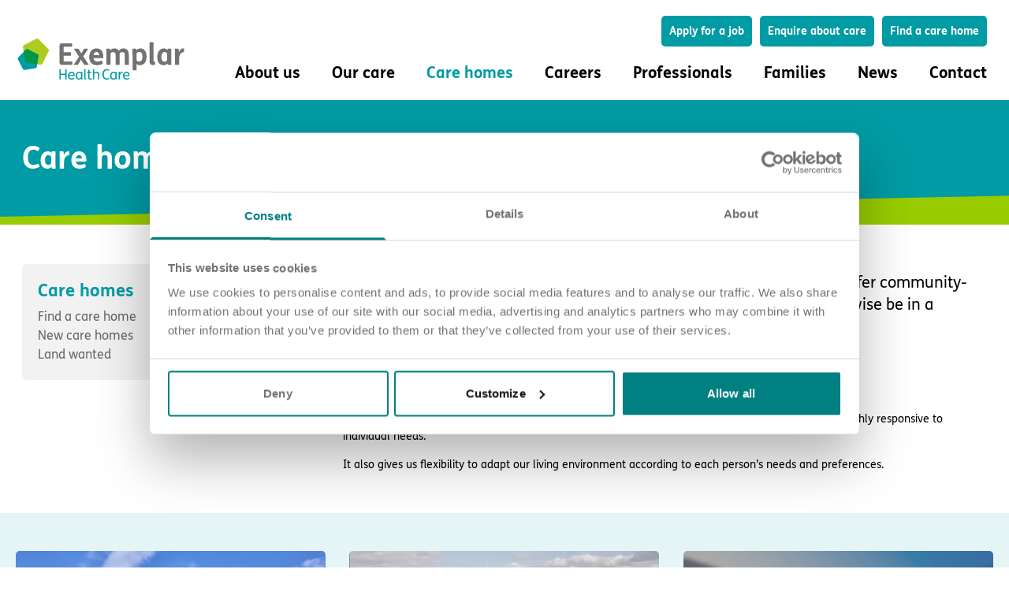

--- FILE ---
content_type: text/html; charset=utf-8
request_url: https://exemplarhc.com/care-homes
body_size: 46407
content:
<!DOCTYPE html><html lang="en-gb"><head><meta charSet="utf-8" data-next-head=""/><meta name="viewport" content="width=device-width" data-next-head=""/><link rel="canonical" href="https://www.exemplarhc.com/care-homes" data-next-head=""/><title data-next-head="">Care homes | Exemplar Health Care</title><meta name="description" content="Read about care homes at Exemplar Health Care here. You can contact us for more information and head to our site to read about our excellent level of care." data-next-head=""/><meta property="og:title" content="Care homes | Exemplar Health Care" data-next-head=""/><meta property="og:description" content="Read about care homes at Exemplar Health Care here. You can contact us for more information and head to our site to read about our excellent level of care." data-next-head=""/><meta property="og:image" content="https://cms.exemplarhc.com/sites/default/files/2025-10/meta-default.jpg" data-next-head=""/><meta property="og:url" content="https://www.exemplarhc.com/care-homes" data-next-head=""/><meta property="og:site_name" content="Exemplar Health Care" data-next-head=""/><meta property="og:locale" content="en_GB" data-next-head=""/><meta property="og:type" content="website" data-next-head=""/><meta property="og:logo" content="https://cms.exemplarhc.com/sites/default/files/2025-10/logo.png" data-next-head=""/><meta name="twitter:card" content="summary" data-next-head=""/><meta name="twitter:title" content="Care homes | Exemplar Health Care" data-next-head=""/><meta name="twitter:description" content="Read about care homes at Exemplar Health Care here. You can contact us for more information and head to our site to read about our excellent level of care." data-next-head=""/><link rel="preload" href="/_next/static/css/1ed3899fa8626b4e.css" as="style"/><link rel="stylesheet" href="/_next/static/css/1ed3899fa8626b4e.css" data-n-g=""/><link rel="preload" href="/_next/static/css/c53bbfc5d10f9028.css" as="style"/><link rel="stylesheet" href="/_next/static/css/c53bbfc5d10f9028.css" data-n-p=""/><link rel="preload" href="/_next/static/css/d591f8c1345c5d3c.css" as="style"/><link rel="stylesheet" href="/_next/static/css/d591f8c1345c5d3c.css" data-n-p=""/><link rel="preload" href="/_next/static/css/916d5851544719c8.css" as="style"/><link rel="stylesheet" href="/_next/static/css/916d5851544719c8.css" data-n-p=""/><link rel="preload" href="/_next/static/css/0f59362f59902e58.css" as="style"/><link rel="stylesheet" href="/_next/static/css/0f59362f59902e58.css" data-n-p=""/><link rel="preload" href="/_next/static/css/be82e71a9e163255.css" as="style"/><link rel="stylesheet" href="/_next/static/css/be82e71a9e163255.css" data-n-p=""/><noscript data-n-css=""></noscript><script defer="" nomodule="" src="/_next/static/chunks/polyfills-42372ed130431b0a.js"></script><script src="/_next/static/chunks/webpack-4c405d1c26037366.js" defer=""></script><script src="/_next/static/chunks/framework-f75312fc4004b783.js" defer=""></script><script src="/_next/static/chunks/main-6dbce1d8a4d43724.js" defer=""></script><script src="/_next/static/chunks/pages/_app-5d577ab6f5fd5aa0.js" defer=""></script><script src="/_next/static/chunks/98309536-c93d6bf0c7766416.js" defer=""></script><script src="/_next/static/chunks/e098907b-949058e9a3af110c.js" defer=""></script><script src="/_next/static/chunks/943-9170de91f90fbe2b.js" defer=""></script><script src="/_next/static/chunks/77-6e0311b95e985ede.js" defer=""></script><script src="/_next/static/chunks/640-37e3c83be70813d8.js" defer=""></script><script src="/_next/static/chunks/690-b325225f5dd1616b.js" defer=""></script><script src="/_next/static/chunks/358-9606f68e92b7d683.js" defer=""></script><script src="/_next/static/chunks/363-a0c41be5d7ee1208.js" defer=""></script><script src="/_next/static/chunks/923-2e9b93ec089c200c.js" defer=""></script><script src="/_next/static/chunks/578-2e35728dd1758d9e.js" defer=""></script><script src="/_next/static/chunks/38-70cf84ba9e32227a.js" defer=""></script><script src="/_next/static/chunks/41-b82e9dbbf5cf0bad.js" defer=""></script><script src="/_next/static/chunks/412-ddc682c3c61f616e.js" defer=""></script><script src="/_next/static/chunks/32-a9fe0505c24a6113.js" defer=""></script><script src="/_next/static/chunks/pages/%5B...slug%5D-d2254ba8b05abe70.js" defer=""></script><script src="/_next/static/j-oYagybtyk_za29_BHX1/_buildManifest.js" defer=""></script><script src="/_next/static/j-oYagybtyk_za29_BHX1/_ssgManifest.js" defer=""></script></head><body><div id="__next"><main><div class="header_header-sticky__8_pR7"><div class="search-block_container__eFtRm"><div class="search-block_wrapper__KQ5OV  "><div class="search-block_crossWrapper__JxZRw "><svg xmlns="http://www.w3.org/2000/svg" width="16px" height="16px" viewBox="0 0 16 16" version="1.1"><g id="Page-1" stroke="none" stroke-width="1" fill="none" fill-rule="evenodd"><g id="Desktop---Search" transform="translate(-1375, -49)" fill="#009BA4"><path d="M1388.39634,50.1131427 C1388.8588,49.6506797 1389.6086,49.6506797 1390.07107,50.1131427 C1390.53353,50.5756057 1390.53353,51.3254063 1390.07107,51.7878693 L1384.67408,57.1832955 L1390.07107,62.5805518 C1390.53353,63.0430147 1390.53353,63.7928154 1390.07107,64.2552783 C1389.6086,64.7177413 1388.8588,64.7177413 1388.39634,64.2552783 L1382.99908,58.8582955 L1377.60366,64.2552783 C1377.17423,64.6847082 1376.49704,64.7153818 1376.03222,64.347299 L1375.92893,64.2552783 C1375.46647,63.7928154 1375.46647,63.0430147 1375.92893,62.5805518 L1381.32508,57.1832955 L1375.92893,51.7878693 C1375.46647,51.3254063 1375.46647,50.5756057 1375.92893,50.1131427 C1376.3914,49.6506797 1377.1412,49.6506797 1377.60366,50.1131427 L1382.99908,55.5092955 Z" id="Close-teal"></path></g></g></svg></div><div class="search_container__7WApH"><div class="search_wrapper__JdlsD "><div class="search_title__HQ7Zx">Type your search here</div><form class="search_form__s2uC2"><div class="search_input-wrapper___Q2xF"><input class="search_input__iuKLd" type="text" name="search" value=""/><div class="search_svg__LwlGq"><svg xmlns="http://www.w3.org/2000/svg" width="16.3265306px" height="16.3265306px" viewBox="0 0 16.3265306 16.3265306" version="1.1"><g id="Page-1" stroke="none" stroke-width="1" fill="none" fill-rule="evenodd"><g id="Desktop---News-and-Events-Page-V1" transform="translate(-524.000000, -541.000000)" fill="#009ba4" fill-rule="nonzero"><path d="M530.694082,552.933577 C527.816861,552.933577 525.484347,550.595347 525.484347,547.710818 C525.484347,544.826403 527.816861,542.488173 530.694082,542.488173 C533.571304,542.488173 535.903817,544.826403 535.903817,547.710818 C535.903817,550.595347 533.571304,552.933577 530.694082,552.933577 M540.058222,555.758966 L536.237804,551.928997 C536.172957,551.863988 536.100766,551.811176 536.023983,551.76987 C536.879609,550.642637 537.388164,549.2365 537.388164,547.710818 C537.388164,544.004536 534.391121,541 530.694082,541 C526.997044,541 524,544.004536 524,547.710818 C524,551.417099 526.997044,554.42175 530.694082,554.42175 C532.23616,554.42175 533.655317,553.897657 534.787084,553.019296 C534.828058,553.093969 534.879361,553.164385 534.942486,553.227668 L538.76279,557.057638 C539.120534,557.416162 539.700592,557.416162 540.058222,557.057638 C540.415967,556.698999 540.415967,556.117605 540.058222,555.758966" id="Search"></path></g></g></svg></div><div class="search_results__YOB1E "></div></div><button class="search_button__53NNA btn-primary">Search</button></form></div></div></div></div><header class="header_header__ts5le"><div class="header_logoWrapper__BVPLC"><a class="header_logo__RW0M7" href="/"><svg xmlns="http://www.w3.org/2000/svg" width="210.936518px" height="52.0156496px" viewBox="0 0 210.936518 52.0156496" version="1.1"><defs><polygon id="path-1" points="0 2.59931217e-14 13.7776894 2.59931217e-14 13.7776894 89.3696001 0 89.3696001"></polygon></defs><g id="Page-1" stroke="none" stroke-width="1" fill="none" fill-rule="evenodd"><g id="Desktop---Care-Home-Page-V3" transform="translate(-101.031741, -48.992175)"><g id="Exemplar-Health-Care-Full-Colour-Logo" transform="translate(101.031741, 48.992175)"><g id="Group-12" transform="translate(105.468259, 26.007825) rotate(90.000000) translate(-105.468259, -26.007825) translate(79.460434, -79.460434)"><path d="M16.2544852,171.765505 C15.8730215,171.572098 15.4409037,171.463017 14.9834589,171.463017 C14.2104007,171.463017 13.5102063,171.773629 13.0036661,172.276872 L0.819815826,184.37213 C0.313275628,184.875374 0,185.57009 0,186.337527 C0,186.792032 0.109880258,187.220622 0.304703409,187.599312 L8.1272426,202.840134 C8.59014237,203.740634 9.53347613,204.357601 10.6217582,204.357601 C10.7709928,204.357601 10.9171101,204.34561 11.0601103,204.323562 L28.0783023,201.647589 C29.2737372,201.461145 30.2178501,200.523897 30.4056597,199.336768 L33.1012328,182.442706 C33.1234426,182.300746 33.1355217,182.155304 33.1355217,182.007929 C33.1355217,180.927173 32.5140358,179.991085 31.6069392,179.531165 L16.2544852,171.765505" id="Fill-1" fill="#B0CB1F" fill-rule="nonzero"></path><path d="M26.2578748,210.694373 L38.5399159,204.481768 C39.2654373,204.113909 39.762626,203.365039 39.762626,202.500512 C39.762626,202.382147 39.7532745,202.266103 39.7353507,202.152767 L37.5786585,188.637518 C37.4286446,187.687892 36.6731204,186.937862 35.7169284,186.788938 L22.1022969,184.647928 C21.9881305,184.630135 21.8712367,184.620851 21.7520049,184.620851 C20.8811454,184.620851 20.1264005,185.114038 19.7562365,185.83467 L13.4981272,198.027405 C13.3422687,198.33028 13.2542087,198.673383 13.2542087,199.036987 C13.2542087,199.65086 13.5051408,200.20671 13.910373,200.608996 L23.6573753,210.285125 C24.0626075,210.68741 24.6225292,210.936518 25.2408979,210.936518 C25.6071654,210.936518 25.9527817,210.849098 26.2578748,210.694373" id="Fill-3" fill="#009CA5" fill-rule="nonzero"></path><path d="M16.7175698,203.535237 L27.9386591,201.744277 C29.122447,201.55639 30.0580524,200.613841 30.2437068,199.420386 L32.3071336,186.290443 L22.0185619,184.648081 C21.9054709,184.630187 21.7896782,184.620851 21.6715696,184.620851 C20.8089136,184.620851 20.0612784,185.116827 19.6942154,185.841924 L13.4954436,198.10323 C13.3410532,198.407817 13.2542087,198.752861 13.2542087,199.118522 C13.2542087,199.735866 13.5023911,200.29486 13.903806,200.699421 L16.7175698,203.535237" id="Fill-5" fill="#009846" fill-rule="nonzero"></path><path d="M12.7761066,137.332028 C12.7761066,139.387568 12.9319755,139.724484 13.5155779,139.350433 L19.3926829,135.537589 C20.6384262,134.752739 21.7669657,133.96789 22.8177721,133.182267 L26.2819292,135.425412 L32.5871704,139.499744 C33.0539717,139.79914 33.3266416,139.499744 33.3266416,137.257372 L33.3266416,136.808279 C33.3266416,134.752739 33.2098406,134.490865 32.7039713,134.191856 L30.0960866,132.696813 C28.9671443,132.061274 27.6050028,131.276425 26.5932643,130.753063 C27.5663376,130.229701 28.733945,129.482372 30.0570187,128.660002 L32.7039713,126.977353 C33.2098406,126.64121 33.3266416,126.305067 33.3266416,124.174098 L33.3266416,123.575694 C33.3266416,121.258666 33.2098406,120.847481 32.6649035,121.183624 L26.2037933,125.407654 C24.8025839,126.342201 23.8295106,127.052395 22.700971,127.9119 C21.7669657,127.276749 20.1321542,126.19289 18.6922795,125.295477 L13.5155779,122.005994 C13.0487766,121.706599 12.7761066,122.005994 12.7761066,124.24914 L12.7761066,124.622805 C12.7761066,126.678731 12.8929076,126.940218 13.3987768,127.239227 L15.6562586,128.510305 C16.7461329,129.145843 17.9137403,129.818516 18.8090806,130.267222 C17.9528083,130.753063 16.9020018,131.35108 15.6562586,132.135543 L13.3987768,133.556705 C12.9319755,133.855713 12.7761066,134.379075 12.7761066,136.696103 L12.7761066,137.332028 Z M12.7761066,9.41974117 C12.7761066,11.55071 12.9319755,11.700021 13.4769127,11.6624998 C15.5785255,11.5131889 18.9645467,11.4010123 22.0005677,11.4010123 L32.7426365,11.4010123 C33.1707727,11.4010123 33.3266416,11.3263568 33.3266416,8.89637922 L33.3266416,8.70954711 C33.3266416,6.50430962 33.1707727,6.27995639 32.7426365,6.27995639 L27.1382015,6.27995639 C23.4795102,6.27995639 21.2610964,5.83124992 19.7821539,4.89670267 C18.2641434,3.92502109 17.330138,2.61642285 17.1352012,0.52336193 C17.096536,0.112176616 17.0188029,-2.53377478e-13 15.0335884,-2.53377478e-13 L14.4886512,-2.53377478e-13 C12.7374414,-2.53377478e-13 12.6593055,0.0746554715 12.5425046,0.336529847 C12.4257035,0.598017405 12.3870383,0.934547252 12.3870383,1.30821143 C12.3870383,3.70066786 14.099583,5.27075367 17.2910701,6.46678848 C15.7343944,6.54144394 13.6323788,6.80331832 13.2819758,6.91549493 C12.8538397,7.02728473 12.7761066,7.36381458 12.7761066,9.19538794 L12.7761066,9.41974117 Z M25.8924582,21.4412062 C26.8264636,21.4412062 27.5272697,21.5533828 28.0722069,21.9645681 C28.7726102,22.4879301 29.2398143,23.572175 29.2398143,24.7682098 C29.2398143,27.7962049 26.7487305,28.693231 23.2849762,28.693231 C19.2758819,28.693231 17.0188029,27.4221539 17.0188029,24.6935544 C17.0188029,23.385343 17.7582742,22.151787 18.8868137,21.4412062 L25.8924582,21.4412062 Z M12.7761066,18.6379512 C12.7761066,20.6559699 12.9319755,20.8060544 13.2819758,20.8431888 L14.6831853,20.9928865 C13.3987768,21.8523915 12.3870383,23.6843516 12.3870383,25.7027571 C12.3870383,30.1882745 16.3570647,33.9635978 23.4404423,33.9635978 C29.8234166,33.9635978 33.7157098,30.9359897 33.7157098,26.039287 C33.7157098,24.1326714 32.8203696,22.0396104 31.497296,20.9182311 C31.9640973,20.8431888 32.5871704,20.7685333 32.8203696,20.6563567 C33.2485058,20.5070457 33.3266416,20.2076502 33.3266416,18.3760769 L33.3266416,18.1892448 C33.3266416,16.0586627 33.1707727,16.0211416 32.6258356,16.0586627 C30.5242227,16.2079736 27.1382015,16.3201502 24.1021805,16.3201502 L21.7278977,16.3201502 C18.5364106,16.3201502 14.6054522,16.2454948 13.3210438,16.2454948 C12.8929076,16.2454948 12.7761066,16.5073692 12.7761066,18.413598 L12.7761066,18.6379512 Z M20.0544211,60.2121522 C19.0426826,60.2121522 18.4196096,60.0999756 17.9528083,59.6887903 C17.330138,59.128294 16.940667,57.8947381 16.940667,56.8480142 C16.940667,55.8012903 17.2520022,54.7174322 18.0696093,54.0443725 C18.9645467,53.2970441 20.443892,52.8108164 22.740039,52.8108164 C26.8655315,52.8108164 29.1620812,54.1565491 29.1620812,56.8855353 C29.1620812,58.0815701 28.6558092,59.3151261 27.6827358,60.2121522 L20.0544211,60.2121522 Z M12.7761066,63.3523238 C12.7761066,65.4829059 12.9343921,65.6326036 13.4769127,65.5950825 C15.57772,65.4488661 18.9681716,65.3332081 22.0005677,65.3332081 L39.5928149,65.3332081 C40.0173262,65.3332081 40.17682,65.2585526 40.17682,62.8289619 L40.17682,62.6421298 C40.17682,60.4365054 40.020951,60.2121522 39.5928149,60.2121522 L32.1976993,60.2121522 C33.1707727,59.0907729 33.7157098,57.4835527 33.7157098,55.8012903 C33.7157098,50.9045877 29.6288825,47.5400628 22.740039,47.5400628 C16.3957298,47.5400628 12.3870383,50.6055789 12.3870383,55.2779284 C12.3870383,57.4460316 13.3601117,59.3526473 14.8390543,60.5862032 C14.2550491,60.6608587 13.6323788,60.7355142 13.2819758,60.8476908 C12.8538397,60.9973885 12.7761066,61.3335315 12.7761066,63.1654918 L12.7761066,63.3523238 Z M12.7761066,96.4560295 C12.7761066,98.586999 12.9319755,98.73631 13.4769127,98.6987888 C15.5785255,98.5494778 18.9645467,98.4373007 22.0005677,98.4373007 L32.7426365,98.4373007 C33.1707727,98.4373007 33.3266416,98.3626456 33.3266416,95.9326676 L33.3266416,95.7458355 C33.3266416,93.5405982 33.1707727,93.3162448 32.7426365,93.3162448 L23.5963113,93.3162448 C22.1173688,93.3162448 20.6770913,93.3162448 19.7821539,93.2412024 C18.8477458,93.1665473 18.2250755,92.9797151 17.7192062,92.194866 C17.2910701,91.5218058 17.1352012,90.5872591 17.1352012,89.9145863 C17.1352012,88.9053829 17.446939,88.0454914 18.0305414,87.5596507 C18.7313475,86.9616329 19.5485519,86.8119354 22.2341697,86.8119354 L32.7426365,86.8119354 C33.1707727,86.8119354 33.3266416,86.7372804 33.3266416,84.3076889 L33.3266416,84.1208575 C33.3266416,81.9152329 33.1707727,81.6908795 32.7426365,81.6908795 L23.5963113,81.6908795 C22.1173688,81.6908795 20.6770913,81.6908795 19.7821539,81.6162241 C18.8477458,81.5415686 18.2250755,81.3547365 17.7192062,80.5695002 C17.2910701,79.8968273 17.1352012,78.96228 17.1352012,78.2892203 C17.1352012,77.2800176 17.446939,76.4205127 18.0305414,75.9338983 C18.7313475,75.3362677 19.5485519,75.1869567 22.2341697,75.1869567 L32.7426365,75.1869567 C33.1707727,75.1869567 33.3266416,75.1115277 33.3266416,72.6823237 L33.3266416,72.4954916 C33.3266416,70.2898672 33.1707727,70.065514 32.7426365,70.065514 L20.7552272,70.065514 C17.7969393,70.065514 15.9289285,70.5888759 14.4886512,71.8224319 C13.1655775,72.9438113 12.3870383,74.6635948 12.3870383,76.831698 C12.3870383,79.1491122 13.4769127,81.2796943 15.4617245,82.7751245 C13.4378448,83.8214617 12.3870383,86.0642202 12.3870383,88.3820211 C12.3870383,90.5126032 13.4769127,92.418832 14.9558552,93.652388 C14.3718502,93.7270439 13.6323788,93.8392202 13.2819758,93.9517838 C12.8538397,94.1010948 12.7761066,94.4376244 12.7761066,96.2691981 L12.7761066,96.4560295 Z M21.0665623,114.907149 C18.4586775,114.420921 16.862934,113.075189 16.862934,111.019262 C16.862934,108.925814 18.6532116,107.767301 21.0665623,107.542947 L21.0665623,114.907149 Z M24.8807198,102.795942 C24.8807198,102.496934 24.3744478,102.422279 22.85684,102.422279 C16.7852009,102.422279 12.3870383,105.375231 12.3870383,111.056783 C12.3870383,116.776243 16.9020018,120.252559 23.2849762,120.252559 C29.9015525,120.252559 33.7157098,116.51437 33.7157098,110.645598 C33.7157098,108.029175 32.9371707,105.263054 31.8476991,103.39396 C31.5750291,102.945253 31.3414271,102.90812 30.0183535,103.356826 L29.0452802,103.692969 C27.8776728,104.104154 27.7218038,104.290986 27.916338,104.702171 C28.6558092,106.384434 29.1620812,108.140965 29.1620812,109.972925 C29.1620812,112.813701 27.6440707,114.495964 24.8807198,114.907149 L24.8807198,102.795942 Z M4.55613423,41.3498477 C4.55613423,43.5550853 4.71200317,43.7798253 5.13973655,43.7798253 L28.266741,43.7798253 C30.0960866,43.7798253 31.419563,43.4808166 32.3535683,42.5837905 C33.0930396,41.8735965 33.5211757,40.7893514 33.5211757,39.4436189 C33.5211757,38.4719373 33.3266416,37.4998689 33.0539717,36.9389858 C32.8985055,36.6399771 32.7426365,36.6028428 31.3414271,36.6028428 L30.9914268,36.6028428 C29.5511494,36.6028428 29.2788822,36.6399771 29.2788822,36.9765069 L29.2788822,37.4252074 C29.2788822,38.3597607 28.8471212,38.6587694 27.9554058,38.6587694 L5.13973655,38.6587694 C4.71562803,38.6587694 4.55613423,38.7334248 4.55613423,41.1630157 L4.55613423,41.3498477 Z M5.92592824,154.933312 C5.92592824,156.906461 6.9537772,157.894002 9.00866961,157.894002 L30.2439003,157.894002 C32.2987927,157.894002 33.3266416,156.906848 33.3266416,154.933312 L33.3266416,142.396609 C33.3266416,141.921599 33.0982755,141.775383 31.2334868,141.775383 L30.9289987,141.775383 C28.9880879,141.775383 28.9119659,141.884852 28.9119659,142.396609 L28.9119659,152.59385 L21.6811773,152.59385 L21.6811773,144.077324 C21.6811773,143.602701 21.4532139,143.456484 19.5880226,143.456484 L19.2839371,143.456484 C17.3430264,143.456484 17.2669044,143.56634 17.2669044,144.077324 L17.2669044,152.59385 L10.340604,152.59385 L10.340604,142.542826 C10.340604,142.067815 10.1122379,141.921599 8.24744918,141.921599 L7.942961,141.921599 C6.00205028,141.921599 5.92592824,142.030681 5.92592824,142.542826 L5.92592824,154.933312 L5.92592824,154.933312 Z" id="Fill-7" fill="#727271" fill-rule="nonzero"></path><g id="Group-11" transform="translate(38.237960, 68.911011)"><g id="Fill-9-Clipped" transform="translate(0.000000, 0.000000)"><mask id="mask-2" fill="white"><use href="#path-1"></use></mask><g id="path-1"></g><path d="M7.96656301,6.70196658 C6.07264406,6.44039438 5.2078965,5.37594621 5.2078965,4.01360711 C5.2078965,2.44533301 6.58722976,1.73595849 7.96656301,1.71741274 L7.96656301,6.70196658 Z M9.32724635,0.186616503 C9.32724635,0.0370914794 9.21724984,5.17502959e-14 8.66536431,5.17502959e-14 C7.58062374,5.17502959e-14 6.56896045,0.186616503 5.72286281,0.615873095 C4.50909522,1.23213256 3.69991682,2.37076369 3.69991682,4.03253922 C3.69991682,6.79508165 5.87015916,8.5124944 8.95957642,8.5124944 C11.9203472,8.5124944 13.7777276,6.96353879 13.7777276,3.93903778 C13.7777276,2.68835948 13.4835154,1.51186414 12.9320105,0.559849509 C12.8399027,0.410710854 12.7295256,0.391778746 12.2514785,0.597327359 L12.0307243,0.690442427 C11.5709465,0.877445298 11.6078658,0.989492473 11.6813236,1.15717687 C12.0859129,2.05355427 12.2697479,2.83749813 12.2697479,3.62182836 C12.2697479,4.59238872 12.0493742,5.32069537 11.6078658,5.82452129 C11.1298187,6.40330291 10.3389096,6.70196658 9.32724635,6.75799017 L9.32724635,0.186616503 Z M3.8837518,13.2621355 C3.8837518,13.9711237 3.95759029,14.0275337 4.10450602,14.0275337 C4.56466439,14.0275337 5.85188985,13.9896695 7.10219606,13.9896695 L13.3731383,13.9896695 C13.5204347,13.9896695 13.5938925,13.9340322 13.5938925,13.1871799 L13.5938925,13.075519 C13.5938925,12.3286667 13.5021653,12.3097345 13.3731383,12.3097345 L11.2584652,12.3097345 C10.1916133,12.3097345 9.05168415,12.2911888 8.53671788,12.2537109 C7.89310515,12.2162331 7.37813884,12.0674808 6.95528033,11.8059086 C6.09091338,11.2646049 5.28173499,10.5919355 5.28173499,9.2670742 C5.28173499,9.08007128 5.13443864,9.06113922 4.60120301,9.06113922 L4.32526024,9.06113922 C3.90240173,9.06113922 3.84721317,9.08007128 3.81029394,9.24814205 C3.79202462,9.3416435 3.77337469,9.4722364 3.77337469,9.63992081 C3.77337469,10.6297997 4.45428727,11.6563836 5.99880558,12.3657581 L4.10450602,12.403236 C3.93932097,12.403236 3.8837518,12.496351 3.8837518,13.1682477 L3.8837518,13.2621355 Z M9.05168415,18.2169389 C10.6513911,18.2169389 11.1663574,18.2915082 11.5895965,18.683287 C12.1228321,19.1871129 12.306667,19.9343517 12.306667,20.5502248 C12.306667,22.4727997 10.5410139,23.0890592 8.81266065,23.0890592 C6.60549908,23.0890592 5.18962719,22.081021 5.18962719,20.3632219 C5.18962719,19.486163 5.77805136,18.6458091 6.44031402,18.2169389 L9.05168415,18.2169389 Z M3.8837518,17.2645379 C3.8837518,17.8243874 3.8837518,17.9175025 4.10450602,17.9360482 L4.87714579,18.0295497 C4.21488313,18.552694 3.69991682,19.429753 3.69991682,20.5502248 C3.69991682,23.0144899 5.75978205,24.8439498 8.90438781,24.8439498 C11.5526773,24.8439498 13.7777276,23.5743394 13.7777276,20.8485021 C13.7777276,19.635688 13.2444919,18.5712398 12.5274213,17.9739124 L13.3731383,17.8618653 C13.538704,17.8433195 13.5938925,17.7312724 13.5938925,17.1524908 L13.5938925,17.077535 C13.5938925,16.4987534 13.5204347,16.4056383 13.3731383,16.4056383 C12.3618557,16.4620483 11.1663574,16.5362313 9.47454269,16.5362313 L6.89971116,16.5362313 C5.72286281,16.5362313 4.54601446,16.4987534 4.10450602,16.4987534 C3.95759029,16.4987534 3.8837518,16.5176855 3.8837518,17.2270601 L3.8837518,17.2645379 Z M0,45.8736592 C0,46.6185797 0.0924884056,46.6386709 0.220373608,46.6386709 L13.3731383,46.6386709 C13.5196734,46.6386709 13.5938925,46.5830338 13.5938925,45.8361813 L13.5938925,45.7241341 C13.5938925,44.9772818 13.5021653,44.9587361 13.3731383,44.9587361 L9.75048546,44.9587361 C8.68363358,44.9587361 7.7458088,44.9401903 7.23084249,44.9030988 C6.44031402,44.8281432 6.12745201,44.6225945 5.92534771,44.3985002 C5.50210859,43.9503115 5.26346567,43.110344 5.26346567,42.4195152 C5.26346567,41.5980936 5.44730065,41.0007662 5.87015916,40.6460789 C6.38512547,40.1978902 7.08392675,40.142253 8.57363715,40.142253 L13.3731383,40.142253 C13.5204347,40.142253 13.5938925,40.085843 13.5938925,39.3397634 L13.5938925,39.2277162 C13.5938925,38.4808638 13.5021653,38.4619317 13.3731383,38.4619317 L7.80099735,38.4619317 C6.31128699,38.4619317 5.35519285,38.7424361 4.67504149,39.4143327 C4.04969808,40.0302058 3.69991682,40.9451289 3.69991682,41.9717129 C3.69991682,43.0921846 4.16007519,44.3049987 4.87714579,44.9587361 L0.220373608,44.9587361 C0.0734578695,44.9587361 0,45.0155324 0,45.761612 L0,45.8736592 Z M1.16200453,51.9852531 C1.16200453,52.7324918 1.23584301,52.788129 1.38275875,52.788129 L3.8837518,52.788129 L3.8837518,53.964238 C3.8837518,54.0952173 3.9758596,54.1326952 4.45428727,54.1326952 L4.60120301,54.1326952 C5.0975194,54.1326952 5.18962719,54.0952173 5.18962719,53.964238 L5.18962719,52.788129 L10.7434988,52.788129 C11.9755357,52.788129 12.674337,52.6204446 13.171034,52.0787545 C13.5573539,51.6684301 13.7777276,51.0521706 13.7777276,50.2118168 C13.7777276,49.5209879 13.6125424,48.7188847 13.3179497,48.2521502 C13.2262226,48.1022389 13.1158455,48.1022389 12.7295256,48.1961267 L12.4905021,48.2521502 C12.1411014,48.344879 12.0676435,48.4012889 12.1228321,48.5875191 C12.2332092,48.9615248 12.3618557,49.4282592 12.3618557,49.8571294 C12.3618557,50.2867724 12.2514785,50.6043682 12.0307243,50.8091441 C11.7734314,51.0521706 11.3136537,51.1081942 10.6148524,51.1081942 L5.18962719,51.1081942 L5.18962719,48.7559762 C5.18962719,48.6253833 5.0975194,48.5875191 4.60120301,48.5875191 L4.45428727,48.5875191 C3.9758596,48.5875191 3.8837518,48.6253833 3.8837518,48.7559762 L3.8837518,51.1081942 L1.38275875,51.1081942 C1.25411233,51.1081942 1.16200453,51.1267399 1.16200453,51.8735923 L1.16200453,51.9852531 Z M0,57.0150122 C0,57.6490446 0.0555691653,57.8399112 0.239023534,57.8178881 C0.956474744,57.7282504 3.3440458,57.7058409 5.2718391,57.7058409 L11.0407558,57.7058409 C12.0120744,57.7058409 12.617626,57.628567 12.9685491,57.3882451 C13.4637237,57.0497854 13.5938925,56.5297319 13.5938925,56.0065876 C13.5938925,55.726856 13.538704,55.3907145 13.4469768,55.1295287 C13.4100575,55.0174815 13.3365997,55.0174815 12.8585527,55.0174815 L12.803364,55.0174815 C12.3801249,55.0174815 12.306667,55.0360272 12.306667,55.1295287 L12.306667,55.3157588 C12.306667,55.9320183 12.0676435,56.0251333 11.3901565,56.0251333 L5.6764283,56.0251333 C2.95772592,56.0251333 0.753228619,56.0409745 0.239023534,56.1371805 C0.0544273334,56.1715674 0,56.3056376 0,56.902965 L0,57.0150122 Z M9.05168415,61.8392226 C10.6513911,61.8392226 11.1663574,61.9134056 11.5895965,62.3051843 C12.1228321,62.809783 12.306667,63.556249 12.306667,64.1721221 C12.306667,66.0954698 10.5410139,66.7109566 8.81266065,66.7109566 C6.60549908,66.7109566 5.18962719,65.7033047 5.18962719,63.985892 C5.18962719,63.1080603 5.77805136,62.2680929 6.44031402,61.8392226 L9.05168415,61.8392226 Z M3.8837518,60.8864353 C3.8837518,61.4466711 3.8837518,61.5401726 4.10450602,61.5587183 L4.87714579,61.6522198 C4.21488313,62.1745914 3.69991682,63.0524231 3.69991682,64.1721221 C3.69991682,66.6367736 5.75978205,68.4658472 8.90438781,68.4658472 C11.5526773,68.4658472 13.7777276,67.1962367 13.7777276,64.4711722 C13.7777276,63.2579717 13.2444919,62.1939099 12.5274213,61.5958098 L13.3731383,61.484149 C13.538704,61.4652168 13.5938925,61.3531697 13.5938925,60.7743881 L13.5938925,60.7002051 C13.5938925,60.1214235 13.5204347,60.0283084 13.3731383,60.0283084 C12.3618557,60.084332 11.1663574,60.158515 9.47454269,60.158515 L6.89971116,60.158515 C5.72286281,60.158515 4.54601446,60.1214235 4.10450602,60.1214235 C3.95759029,60.1214235 3.8837518,60.1403556 3.8837518,60.8497302 L3.8837518,60.8864353 Z M7.96656301,76.482243 C6.07264406,76.2210572 5.2078965,75.1573817 5.2078965,73.7938835 C5.2078965,72.2259958 6.58722976,71.5166213 7.96656301,71.4980756 L7.96656301,76.482243 Z M9.32724635,69.9668929 C9.32724635,69.8177543 9.21724984,69.7806628 8.66536431,69.7806628 C7.58062374,69.7806628 6.56896045,69.9668929 5.72286281,70.3965359 C4.50909522,71.012409 3.69991682,72.1514265 3.69991682,73.8128156 C3.69991682,76.5761308 5.87015916,78.2935436 8.95957642,78.2935436 C11.9203472,78.2935436 13.7777276,76.7434289 13.7777276,73.7197006 C13.7777276,72.4690223 13.4835154,71.2929133 12.9320105,70.3405123 C12.8399027,70.1909872 12.7295256,70.1724415 12.2514785,70.3779902 L12.0307243,70.4711052 C11.5709465,70.6577217 11.6078658,70.7697689 11.6813236,70.938226 C12.0859129,71.8338307 12.2697479,72.6181609 12.2697479,73.4024911 C12.2697479,74.3730515 12.0493742,75.1005854 11.6078658,75.6051841 C11.1298187,76.1839657 10.3389096,76.482243 9.32724635,76.538653 L9.32724635,69.9668929 Z M1.97765331,25.8485107 C1.70818092,25.7206223 1.43832792,25.6843036 1.3667731,25.7936462 C0.773020375,26.6880918 0.467389967,27.8375413 0.467389967,29.079333 C0.467389967,33.204601 3.74026156,34.6098271 7.30049425,34.6098271 C11.0948025,34.6098271 13.7739214,32.9669837 13.7739214,29.3161776 C13.7739214,28.0388398 13.4861797,26.8704582 12.928585,25.884443 C12.8566496,25.7751005 12.5871772,25.8118056 12.3173242,25.9396939 L12.0836292,26.0490365 C11.7601101,26.1950842 11.6341279,26.377837 11.6877941,26.4871796 C12.0836292,27.2904419 12.2815468,28.1481823 12.2815468,28.9877635 C12.2815468,31.9635819 9.69187145,32.8213223 7.1924008,32.8213223 C3.56023269,32.8213223 1.9239872,31.1050687 1.9239872,28.8965802 C1.9239872,28.0388398 2.15768218,27.2355775 2.60718345,26.3959963 C2.66123017,26.2862674 2.48120129,26.103901 2.1938402,25.9578533 L1.97765331,25.8485107 Z M0.647418838,88.6212023 C0.647418838,89.0960504 0.701084947,89.3696001 0.844955804,89.3696001 L13.3963556,89.3696001 C13.5402264,89.3696001 13.5938925,89.0960504 13.5938925,88.5848833 L13.5938925,88.3835849 C13.5938925,87.9095098 13.5402264,87.6359601 13.3963556,87.6359601 L7.74999551,87.6359601 L7.74999551,81.9041672 L13.3963556,81.9041672 C13.5402264,81.9041672 13.5938925,81.6302312 13.5938925,81.1186779 L13.5938925,80.9185384 C13.5938925,80.4433038 13.5402264,80.1693678 13.3963556,80.1693678 L0.844955804,80.1693678 C0.701084947,80.1693678 0.647418838,80.4433038 0.647418838,80.9548572 L0.647418838,81.155383 C0.647418838,81.6302312 0.701084947,81.9041672 0.844955804,81.9041672 L6.3295563,81.9041672 L6.3295563,87.6359601 L0.844955804,87.6359601 C0.701084947,87.6359601 0.647418838,87.9095098 0.647418838,88.420676 L0.647418838,88.6212023 L0.647418838,88.6212023 Z" id="Fill-9" fill="#009CA5" fill-rule="nonzero" mask="url(#mask-2)"></path></g></g></g></g></g></g></svg></a></div><ul class="topbar_wrapper__1SCjL"><li class="topbar_link__GFM04"><a class="btn-primary" href="/careers/job-search">Apply for a job</a></li><li class="topbar_link__GFM04"><a class="btn-primary" href="/professionals/make-referral">Enquire about care</a></li><li class="topbar_link__GFM04"><a class="btn-primary" href="/care-homes/find-a-care-home">Find a care home</a></li><div class="topbar_burger-wrapper__XV2vC "><div class="topbar_burger__RAXxe"><div></div></div></div></ul><ul class="navigation_links___Rs37 "><li class="navigation_link__iNlx1"><div class="navigation_expanded___UBrf"><span class="navigation_mainLink__qibTu ">About us</span><div class="navigation_subnav__hw0Y8 "><a class="navigation_subLink__je4NS " href="/about-us">About us</a><a class="navigation_subLink__je4NS " href="/about-us/mission-vision-and-values">Mission, vision, and values</a><a class="navigation_subLink__je4NS " href="/about-us/leadership-team">Leadership Team</a><a class="navigation_subLink__je4NS " href="/about-us/our-history">History</a><a class="navigation_subLink__je4NS " href="/about-us/exemplar-buzz-magazine">The Exemplar Buzz magazine</a><a class="navigation_subLink__je4NS " href="/about-us/social-value">Social value</a><a class="navigation_subLink__je4NS " href="/about-us/digital-transformation-journey">Digital transformation journey</a><a class="navigation_subLink__je4NS " href="/about-us/student-nurse-placements">Student nurse placements</a><a class="navigation_subLink__je4NS " href="/about-us/vivaldi-social-care-study">VIVALDI Social Care study</a></div></div></li><li class="navigation_link__iNlx1"><div class="navigation_expanded___UBrf"><span class="navigation_mainLink__qibTu ">Our care</span><div class="navigation_subnav__hw0Y8 "><a class="navigation_subLink__je4NS " href="/our-care">Our care</a><a class="navigation_subLink__je4NS " href="/our-care/service-user-stories">Service user stories</a><a class="navigation_subLink__je4NS " href="/our-care/brain-injury-and-stroke-care">Brain injury and stroke</a><a class="navigation_subLink__je4NS " href="/our-care/dementia-care">Dementia</a><a class="navigation_subLink__je4NS " href="/our-care/huntingtons-disease-care">Huntington’s disease</a><a class="navigation_subLink__je4NS " href="/our-care/learning-disability-care">Learning disability</a><a class="navigation_subLink__je4NS " href="/our-care/mental-health-care">Mental health</a><a class="navigation_subLink__je4NS " href="/our-care/respiratory-care">Respiratory care</a><a class="navigation_subLink__je4NS " href="/our-care/house-physio-and-occupational-therapy">In-house physio and occupational therapy</a><a class="navigation_subLink__je4NS " href="/our-care/positive-behaviour-support-pbs">Positive behaviour support (PBS)</a><a class="navigation_subLink__je4NS " href="/our-care/activities-and-wellbeing">Activities and wellbeing</a></div></div></li><li class="navigation_link__iNlx1"><div class="navigation_expanded___UBrf"><span class="navigation_mainLink__qibTu navigation_active__PkXmI">Care homes</span><div class="navigation_subnav__hw0Y8 "><a class="navigation_subLink__je4NS " href="/care-homes">Care homes</a><a class="navigation_subLink__je4NS " href="/care-homes/find-a-care-home">Find a care home</a><a class="navigation_subLink__je4NS " href="/care-homes/new-care-homes">New care homes</a><a class="navigation_subLink__je4NS " href="/care-homes/land-wanted">Land wanted</a></div></div></li><li class="navigation_link__iNlx1"><div class="navigation_expanded___UBrf"><span class="navigation_mainLink__qibTu ">Careers</span><div class="navigation_subnav__hw0Y8 "><a class="navigation_subLink__je4NS " href="/careers">Careers</a><a class="navigation_subLink__je4NS " href="/careers/job-search">Find a job</a><a class="navigation_subLink__je4NS " href="/careers/our-roles">Our roles</a><a class="navigation_subLink__je4NS " href="/careers/colleague-stories">Colleague stories</a><a class="navigation_subLink__je4NS " href="/careers/learning-and-career-development">Learning and career development</a><a class="navigation_subLink__je4NS " href="/careers/rewards-and-benefits">Rewards and benefits</a><a class="navigation_subLink__je4NS " href="/careers/colleague-wellbeing">Colleague wellbeing</a></div></div></li><li class="navigation_link__iNlx1"><div class="navigation_expanded___UBrf"><span class="navigation_mainLink__qibTu ">Professionals</span><div class="navigation_subnav__hw0Y8 "><a class="navigation_subLink__je4NS " href="/professionals">Professionals</a><a class="navigation_subLink__je4NS " href="/professionals/make-referral">Make a referral</a><a class="navigation_subLink__je4NS " href="/professionals/my-exemplar-care-profile">My Exemplar Care Profile</a><a class="navigation_subLink__je4NS " href="/professionals/clinical-governance-and-quality">Clinical governance and quality</a><a class="navigation_subLink__je4NS " href="/professionals/co-production-and-engagement">Co-production and engagement</a><a class="navigation_subLink__je4NS " href="/professionals/multidisciplinary-care">Multidisciplinary care</a></div></div></li><li class="navigation_link__iNlx1"><div class="navigation_expanded___UBrf"><span class="navigation_mainLink__qibTu ">Families</span><div class="navigation_subnav__hw0Y8 "><a class="navigation_subLink__je4NS " href="/families">Families</a><a class="navigation_subLink__je4NS " href="/families/how-choose-care-home">How to choose a care home</a><a class="navigation_subLink__je4NS " href="/families/life-our-homes">Life in our homes</a><a class="navigation_subLink__je4NS " href="/families/important-information">Important information</a><a class="navigation_subLink__je4NS " href="/families/concerns-and-complaints">Concerns and complaints</a></div></div></li><li class="navigation_link__iNlx1"><a class="navigation_mainLink__qibTu" href="/news">News</a></li><li class="navigation_link__iNlx1"><a class="navigation_mainLink__qibTu" href="/contact">Contact</a></li><div class="navigation_bottomLinks__NVqa_"><div class="navigation_bottomLink__dKQVj"><a class="btn-primary" href="/careers/job-search">Apply for a job</a></div><div class="navigation_bottomLink__dKQVj"><a class="btn-primary" href="/professionals/make-referral">Enquire about care</a></div><div class="navigation_bottomLink__dKQVj"><a class="btn-primary" href="/care-homes/find-a-care-home">Find a care home</a></div></div></ul></header></div><div><article class="common-node-layout_inner__8vBnG"><div class="leaderboard_wrapper__5wWuA"><div class="leaderboard-slide_wrapper__qvPwc leaderboard-basic_wrapper__Ra_qf"><div class="leaderboard-slide_container__fDgHF leaderboard-basic_container__JyUP7"><div class="leaderboard-slide_title__opnf5 leaderboard-basic_title__pDQhq"><h1 class="title_title__RZ23f   ">Care homes<!-- --> </h1></div></div><div class="leaderboard-basic_angle__sh2zf"></div></div></div><div class="common-node-layout_container__hiu6h "><div class="common-node-layout_wrapper__irIm3"><div><div class="sidebar_wrapper__qNx4Z"><a class="sidebar_parentLink__1i76p sidebar_activeParentLink__rHzz8" href="/care-homes">Care homes</a><a class="sidebar_link__IkbIU " href="/care-homes/find-a-care-home">Find a care home</a><a class="sidebar_link__IkbIU " href="/care-homes/new-care-homes">New care homes</a><a class="sidebar_link__IkbIU " href="/care-homes/land-wanted">Land wanted</a></div><div></div></div><div class="common-node-layout_components__coC_8"><div class="common-node-layout_breadcrumbs__pA6W2"><div class="breadcrumb_container__POCNT"><div class="breadcrumb_breadcrumbs__9PnmP"><a href="/">Home</a><div><span class="breadcrumb_icon-wrapper__1mrYl">/</span><a class="breadcrumb_active__Djai1" href="/care-homes">Care homes</a></div></div></div></div><div class="body_body__content__St6_a null"><div class="body_body__wuYTU"><div><p class="paragraph_text__XR3jz paragraph_large-text-font__3p3J9">Most people think complex care can only be provided in a hospital. We offer community-based care homes for individuals with complex needs, who might otherwise be in a hospital.</p>

<p class="paragraph_text__XR3jz ">This allows them to stay in the community, therefore reducing hospital and secure facility admissions.</p>

<p class="paragraph_text__XR3jz ">Exemplar Health Care has 60 care homes across the UK.</p>

<p class="paragraph_text__XR3jz ">Most of our care homes are designed into ten-bed communities. This small group-living approach is highly responsive to individual needs.</p>

<p class="paragraph_text__XR3jz ">It also gives us flexibility to adapt our living environment according to each person’s needs and preferences.</p>
</div></div></div></div></div></div><div class="col-count-1 paragraph_bg-teal-shade__7CsH_ paragraph_layout_onecol__L_9pe  paragraph_container-100__7JhDn "><div class="paragraph_container__ZlIp2 mx-auto "><div class="paragraph_region-wrapper__XEwC8"><div class="region region-content"><div class="BasicStyledCardsNodeReference_cardsWrapper__mQnpy"><div class="BasicStyledCardsNodeReference_card__VESDx"><div class="BasicStyledCardsNodeReference_imageWrapper__lVlwY"><img alt="Exterior view of &#x27;The Lodge&#x27;, a single-story brick building with a green door, under a clear blue sky" loading="lazy" width="393" height="222" decoding="async" data-nimg="1" style="color:transparent" sizes="(max-width: 1200px) 100vw" srcSet="/_next/image?url=https%3A%2F%2Fcms.exemplarhc.com%2Fsites%2Fdefault%2Ffiles%2Fstyles%2F16_9_desktop%2Fpublic%2F2024-07%2F2021-The-Lodge-exterior%2520%25281%2529.jpg%3Fh%3De65bc548%26itok%3DyrXmqHIx&amp;w=640&amp;q=70 640w, /_next/image?url=https%3A%2F%2Fcms.exemplarhc.com%2Fsites%2Fdefault%2Ffiles%2Fstyles%2F16_9_desktop%2Fpublic%2F2024-07%2F2021-The-Lodge-exterior%2520%25281%2529.jpg%3Fh%3De65bc548%26itok%3DyrXmqHIx&amp;w=750&amp;q=70 750w, /_next/image?url=https%3A%2F%2Fcms.exemplarhc.com%2Fsites%2Fdefault%2Ffiles%2Fstyles%2F16_9_desktop%2Fpublic%2F2024-07%2F2021-The-Lodge-exterior%2520%25281%2529.jpg%3Fh%3De65bc548%26itok%3DyrXmqHIx&amp;w=828&amp;q=70 828w, /_next/image?url=https%3A%2F%2Fcms.exemplarhc.com%2Fsites%2Fdefault%2Ffiles%2Fstyles%2F16_9_desktop%2Fpublic%2F2024-07%2F2021-The-Lodge-exterior%2520%25281%2529.jpg%3Fh%3De65bc548%26itok%3DyrXmqHIx&amp;w=1080&amp;q=70 1080w, /_next/image?url=https%3A%2F%2Fcms.exemplarhc.com%2Fsites%2Fdefault%2Ffiles%2Fstyles%2F16_9_desktop%2Fpublic%2F2024-07%2F2021-The-Lodge-exterior%2520%25281%2529.jpg%3Fh%3De65bc548%26itok%3DyrXmqHIx&amp;w=1200&amp;q=70 1200w, /_next/image?url=https%3A%2F%2Fcms.exemplarhc.com%2Fsites%2Fdefault%2Ffiles%2Fstyles%2F16_9_desktop%2Fpublic%2F2024-07%2F2021-The-Lodge-exterior%2520%25281%2529.jpg%3Fh%3De65bc548%26itok%3DyrXmqHIx&amp;w=1920&amp;q=70 1920w, /_next/image?url=https%3A%2F%2Fcms.exemplarhc.com%2Fsites%2Fdefault%2Ffiles%2Fstyles%2F16_9_desktop%2Fpublic%2F2024-07%2F2021-The-Lodge-exterior%2520%25281%2529.jpg%3Fh%3De65bc548%26itok%3DyrXmqHIx&amp;w=2048&amp;q=70 2048w, /_next/image?url=https%3A%2F%2Fcms.exemplarhc.com%2Fsites%2Fdefault%2Ffiles%2Fstyles%2F16_9_desktop%2Fpublic%2F2024-07%2F2021-The-Lodge-exterior%2520%25281%2529.jpg%3Fh%3De65bc548%26itok%3DyrXmqHIx&amp;w=3840&amp;q=70 3840w" src="/_next/image?url=https%3A%2F%2Fcms.exemplarhc.com%2Fsites%2Fdefault%2Ffiles%2Fstyles%2F16_9_desktop%2Fpublic%2F2024-07%2F2021-The-Lodge-exterior%2520%25281%2529.jpg%3Fh%3De65bc548%26itok%3DyrXmqHIx&amp;w=3840&amp;q=70"/></div><div class="BasicStyledCardsNodeReference_contentWrapper__ta3qe"><h2 class="BasicStyledCardsNodeReference_title__9y0NV">Find a care home near me</h2><div class="BasicStyledCardsNodeReference_content__ef5Fm"><p>Use our online search tool to explore our complex care services across England, and find the right home to meet you or loved one’s needs.</p>
</div><a href="/care-homes/find-a-care-home" class="BasicStyledCardsNodeReference_link__F8XsM btn-primary">Search your local area</a></div></div><div class="BasicStyledCardsNodeReference_card__VESDx"><div class="BasicStyledCardsNodeReference_imageWrapper__lVlwY"><img alt="Aerial view of a modern three storey care home building surrounded by houses in a suburban neighborhood under a clear sky" loading="lazy" width="393" height="222" decoding="async" data-nimg="1" style="color:transparent" sizes="(max-width: 1200px) 100vw" srcSet="/_next/image?url=https%3A%2F%2Fcms.exemplarhc.com%2Fsites%2Fdefault%2Ffiles%2Fstyles%2F16_9_desktop%2Fpublic%2F2023-12%2F2020-Lakeview-exterior-low-res.jpg%3Fh%3D7c45c130%26itok%3Dz-OK83QC&amp;w=640&amp;q=70 640w, /_next/image?url=https%3A%2F%2Fcms.exemplarhc.com%2Fsites%2Fdefault%2Ffiles%2Fstyles%2F16_9_desktop%2Fpublic%2F2023-12%2F2020-Lakeview-exterior-low-res.jpg%3Fh%3D7c45c130%26itok%3Dz-OK83QC&amp;w=750&amp;q=70 750w, /_next/image?url=https%3A%2F%2Fcms.exemplarhc.com%2Fsites%2Fdefault%2Ffiles%2Fstyles%2F16_9_desktop%2Fpublic%2F2023-12%2F2020-Lakeview-exterior-low-res.jpg%3Fh%3D7c45c130%26itok%3Dz-OK83QC&amp;w=828&amp;q=70 828w, /_next/image?url=https%3A%2F%2Fcms.exemplarhc.com%2Fsites%2Fdefault%2Ffiles%2Fstyles%2F16_9_desktop%2Fpublic%2F2023-12%2F2020-Lakeview-exterior-low-res.jpg%3Fh%3D7c45c130%26itok%3Dz-OK83QC&amp;w=1080&amp;q=70 1080w, /_next/image?url=https%3A%2F%2Fcms.exemplarhc.com%2Fsites%2Fdefault%2Ffiles%2Fstyles%2F16_9_desktop%2Fpublic%2F2023-12%2F2020-Lakeview-exterior-low-res.jpg%3Fh%3D7c45c130%26itok%3Dz-OK83QC&amp;w=1200&amp;q=70 1200w, /_next/image?url=https%3A%2F%2Fcms.exemplarhc.com%2Fsites%2Fdefault%2Ffiles%2Fstyles%2F16_9_desktop%2Fpublic%2F2023-12%2F2020-Lakeview-exterior-low-res.jpg%3Fh%3D7c45c130%26itok%3Dz-OK83QC&amp;w=1920&amp;q=70 1920w, /_next/image?url=https%3A%2F%2Fcms.exemplarhc.com%2Fsites%2Fdefault%2Ffiles%2Fstyles%2F16_9_desktop%2Fpublic%2F2023-12%2F2020-Lakeview-exterior-low-res.jpg%3Fh%3D7c45c130%26itok%3Dz-OK83QC&amp;w=2048&amp;q=70 2048w, /_next/image?url=https%3A%2F%2Fcms.exemplarhc.com%2Fsites%2Fdefault%2Ffiles%2Fstyles%2F16_9_desktop%2Fpublic%2F2023-12%2F2020-Lakeview-exterior-low-res.jpg%3Fh%3D7c45c130%26itok%3Dz-OK83QC&amp;w=3840&amp;q=70 3840w" src="/_next/image?url=https%3A%2F%2Fcms.exemplarhc.com%2Fsites%2Fdefault%2Ffiles%2Fstyles%2F16_9_desktop%2Fpublic%2F2023-12%2F2020-Lakeview-exterior-low-res.jpg%3Fh%3D7c45c130%26itok%3Dz-OK83QC&amp;w=3840&amp;q=70"/></div><div class="BasicStyledCardsNodeReference_contentWrapper__ta3qe"><h2 class="BasicStyledCardsNodeReference_title__9y0NV">Land wanted</h2><div class="BasicStyledCardsNodeReference_content__ef5Fm"><p>We’re looking for land to bring our much-needed complex care services to more locations across England. Our defined acquisition plan and proactive way of working makes selling your land quick and easy.</p>
</div><a href="/care-homes/land-wanted" class="BasicStyledCardsNodeReference_link__F8XsM btn-primary">Sell your land</a></div></div><div class="BasicStyledCardsNodeReference_card__VESDx"><div class="BasicStyledCardsNodeReference_imageWrapper__lVlwY"><img alt="Image of a care home blurred out with the words &quot;Coming soon&quot; over the top" loading="lazy" width="393" height="222" decoding="async" data-nimg="1" style="color:transparent" sizes="(max-width: 1200px) 100vw" srcSet="/_next/image?url=https%3A%2F%2Fcms.exemplarhc.com%2Fsites%2Fdefault%2Ffiles%2Fstyles%2F16_9_desktop%2Fpublic%2F2024-12%2FComing%2520soon%25201400x933.png%3Fh%3D5b105a9f%26itok%3DdrOBfA3U&amp;w=640&amp;q=70 640w, /_next/image?url=https%3A%2F%2Fcms.exemplarhc.com%2Fsites%2Fdefault%2Ffiles%2Fstyles%2F16_9_desktop%2Fpublic%2F2024-12%2FComing%2520soon%25201400x933.png%3Fh%3D5b105a9f%26itok%3DdrOBfA3U&amp;w=750&amp;q=70 750w, /_next/image?url=https%3A%2F%2Fcms.exemplarhc.com%2Fsites%2Fdefault%2Ffiles%2Fstyles%2F16_9_desktop%2Fpublic%2F2024-12%2FComing%2520soon%25201400x933.png%3Fh%3D5b105a9f%26itok%3DdrOBfA3U&amp;w=828&amp;q=70 828w, /_next/image?url=https%3A%2F%2Fcms.exemplarhc.com%2Fsites%2Fdefault%2Ffiles%2Fstyles%2F16_9_desktop%2Fpublic%2F2024-12%2FComing%2520soon%25201400x933.png%3Fh%3D5b105a9f%26itok%3DdrOBfA3U&amp;w=1080&amp;q=70 1080w, /_next/image?url=https%3A%2F%2Fcms.exemplarhc.com%2Fsites%2Fdefault%2Ffiles%2Fstyles%2F16_9_desktop%2Fpublic%2F2024-12%2FComing%2520soon%25201400x933.png%3Fh%3D5b105a9f%26itok%3DdrOBfA3U&amp;w=1200&amp;q=70 1200w, /_next/image?url=https%3A%2F%2Fcms.exemplarhc.com%2Fsites%2Fdefault%2Ffiles%2Fstyles%2F16_9_desktop%2Fpublic%2F2024-12%2FComing%2520soon%25201400x933.png%3Fh%3D5b105a9f%26itok%3DdrOBfA3U&amp;w=1920&amp;q=70 1920w, /_next/image?url=https%3A%2F%2Fcms.exemplarhc.com%2Fsites%2Fdefault%2Ffiles%2Fstyles%2F16_9_desktop%2Fpublic%2F2024-12%2FComing%2520soon%25201400x933.png%3Fh%3D5b105a9f%26itok%3DdrOBfA3U&amp;w=2048&amp;q=70 2048w, /_next/image?url=https%3A%2F%2Fcms.exemplarhc.com%2Fsites%2Fdefault%2Ffiles%2Fstyles%2F16_9_desktop%2Fpublic%2F2024-12%2FComing%2520soon%25201400x933.png%3Fh%3D5b105a9f%26itok%3DdrOBfA3U&amp;w=3840&amp;q=70 3840w" src="/_next/image?url=https%3A%2F%2Fcms.exemplarhc.com%2Fsites%2Fdefault%2Ffiles%2Fstyles%2F16_9_desktop%2Fpublic%2F2024-12%2FComing%2520soon%25201400x933.png%3Fh%3D5b105a9f%26itok%3DdrOBfA3U&amp;w=3840&amp;q=70"/></div><div class="BasicStyledCardsNodeReference_contentWrapper__ta3qe"><h2 class="BasicStyledCardsNodeReference_title__9y0NV">New care homes</h2><div class="BasicStyledCardsNodeReference_content__ef5Fm"><p>As demand for high-quality, community-based complex care grows, we’re expanding our reach to provide more people with the care they need close to their loved ones.</p>
</div><a href="/care-homes/new-care-homes" class="BasicStyledCardsNodeReference_link__F8XsM btn-primary">Search in new areas</a></div></div></div></div></div></div></div><div class="col-count-1 paragraph_bg-white__yqW2M paragraph_layout_onecol__L_9pe   "><div class="paragraph_container__ZlIp2 mx-auto "><div class="paragraph_region-wrapper__XEwC8"><div class="region region-content"><div class="body_body__content__St6_a null"></div></div></div></div></div><div class="common-node-layout_cta__cxR71"><div class="common-node-layout_container__hiu6h"><div class="cta_wrapper__PIfYC "><div class="cta_card__CepSY"><div class="cta_svg__zhS1S"><div class="cta_star__PV7YS"><svg xmlns="http://www.w3.org/2000/svg" width="101" height="100" viewBox="0 0 63 62" version="1.1"><g id="Page-1" stroke="none" stroke-width="1" fill="none" fill-rule="evenodd"><g id="Desktop---Care-Home-Page-V1" transform="translate(-100.000000, -487.000000)" fill="#cc0099" fill-rule="nonzero" stroke="none" stroke-width="2"><path d="M130.923283,488.55174 C130.221037,488.198964 129.425541,488 128.58342,488 C127.160277,488 125.871272,488.566557 124.93877,489.484478 L102.509219,511.546331 C101.576717,512.464252 101,513.73142 101,515.131232 C101,515.960254 101.202281,516.742004 101.560936,517.432738 L115.961642,545.232127 C116.813805,546.874648 118.550412,548 120.553857,548 C120.828587,548 121.097578,547.978129 121.36083,547.937912 L152.69004,543.056915 C154.890746,542.716839 156.628786,541.007291 156.97453,538.841957 L161.936877,508.027046 C161.977763,507.768109 162,507.502821 162,507.234008 C162,505.2627 160.855891,503.555269 159.185995,502.716369 L130.923283,488.55174" id="Pentagon-Copy-7" transform="translate(131.500000, 518.000000) scale(-1, 1) translate(-131.500000, -518.000000) "></path></g></g></svg></div><div class="cta_icon___DMLA"><svg xmlns="http://www.w3.org/2000/svg" xmlns:xlink="http://www.w3.org/1999/xlink" width="61" height="50" viewBox="0 0 61 50"><defs><path id="a" d="M0 0h61v50H0z"/></defs><g fill="none" fill-rule="evenodd"><path fill="#FFF" d="m38.56 30.838-8.06 7.993-8.06-7.993a3.947 3.947 0 0 1-1.178-2.82 3.95 3.95 0 0 1 1.179-2.822 4.014 4.014 0 0 1 2.844-1.168c1.075 0 2.086.416 2.845 1.168l1.516 1.504a1.215 1.215 0 0 0 1.709 0l1.515-1.504a4.02 4.02 0 0 1 2.846-1.168 4.02 4.02 0 0 1 2.844 1.168 3.946 3.946 0 0 1 1.178 2.822 3.946 3.946 0 0 1-1.178 2.82m-2.844-9.205c-1.72 0-3.338.664-4.554 1.87l-.662.656-.66-.656a6.425 6.425 0 0 0-4.555-1.87c-1.72 0-3.337.664-4.554 1.87a6.321 6.321 0 0 0-1.885 4.515 6.32 6.32 0 0 0 1.885 4.514l8.915 8.839c.236.234.545.351.854.351.31 0 .619-.117.855-.351l8.914-8.839a6.317 6.317 0 0 0 1.886-4.514c0-1.706-.67-3.31-1.886-4.515a6.424 6.424 0 0 0-4.553-1.87"/><mask id="b" fill="#fff"><use xlink:href="#a"/></mask><path fill="#FFF" d="m56.075 27.949-3.236-2.689c-.36-.3-.862-.364-1.287-.167-.426.197-.698.62-.698 1.086v21.426H10.146V26.179c0-.466-.272-.89-.697-1.086a1.215 1.215 0 0 0-1.287.167l-3.237 2.689-2.014-2.383 27.59-22.824 9.652 7.986c.36.297.862.362 1.286.165.425-.197.697-.62.697-1.085V5.521h8.718v13.5c0 .355.16.692.435.92l6.8 5.625-2.014 2.383Zm4.49-3.453-7.294-6.035V4.322c0-.661-.54-1.198-1.208-1.198H40.926c-.666 0-1.207.537-1.207 1.198v2.926L31.293.278A1.209 1.209 0 0 0 30.52 0h-.038a1.21 1.21 0 0 0-.774.278L.435 24.496a1.193 1.193 0 0 0-.152 1.689l3.566 4.22c.428.508 1.19.574 1.702.15l2.179-1.81v20.057c0 .663.54 1.198 1.208 1.198h43.125c.667 0 1.208-.535 1.208-1.198V28.745l2.18 1.81a1.217 1.217 0 0 0 1.701-.15l3.565-4.22a1.187 1.187 0 0 0-.152-1.69Z" mask="url(#b)"/></g></svg></div></div><div class="cta_title__9gDH_">Find a care home</div><div class="cta_content__d8yfP"><p>Explore care homes across England for adults with complex needs.</p>
</div><a class="btn-primary cta_btn__We60j" href="/care-homes/find-a-care-home">See care home locations</a></div><div class="cta_card__CepSY"><div class="cta_svg__zhS1S"><div class="cta_star__PV7YS"><svg xmlns="http://www.w3.org/2000/svg" width="101" height="100" viewBox="0 0 63 62" version="1.1"><g id="Page-1" stroke="none" stroke-width="1" fill="none" fill-rule="evenodd"><g id="Desktop---Care-Home-Page-V1" transform="translate(-100.000000, -487.000000)" fill="#014e50" fill-rule="nonzero" stroke="none" stroke-width="2"><path d="M130.923283,488.55174 C130.221037,488.198964 129.425541,488 128.58342,488 C127.160277,488 125.871272,488.566557 124.93877,489.484478 L102.509219,511.546331 C101.576717,512.464252 101,513.73142 101,515.131232 C101,515.960254 101.202281,516.742004 101.560936,517.432738 L115.961642,545.232127 C116.813805,546.874648 118.550412,548 120.553857,548 C120.828587,548 121.097578,547.978129 121.36083,547.937912 L152.69004,543.056915 C154.890746,542.716839 156.628786,541.007291 156.97453,538.841957 L161.936877,508.027046 C161.977763,507.768109 162,507.502821 162,507.234008 C162,505.2627 160.855891,503.555269 159.185995,502.716369 L130.923283,488.55174" id="Pentagon-Copy-7" transform="translate(131.500000, 518.000000) scale(-1, 1) translate(-131.500000, -518.000000) "></path></g></g></svg></div><div class="cta_icon___DMLA"><svg xmlns="http://www.w3.org/2000/svg" width="51px" height="40px" viewBox="0 0 315 233"><path d="M189.965 94.85c7.4-5.6 18-4 23.5 3.5 1.1 1.3 1.8 2.8 2.4 4.4l9.3-6.9c7.9-5.8 19-4.2 24.8 3.7 1.2 1.7 2.1 3.6 2.7 5.5l1.2-.9c3.8-2.8 8.5-4 13.2-3.3 4.7.7 8.8 3.2 11.6 7 1.6 2.2 2.6 4.6 3.1 7.2 3.8-1.5 7.9-1.9 12-1.3 6.3.9 11.9 4.3 15.7 9.4 7.8 10.6 5.6 25.6-5 33.6l-70.3 51.9c-16.9 12.4-38.4 17-58.9 12.4l-65.2-14.5c-9.5-2.2-19.6-.2-27.6 5.4l-27.7 19.3c-1 .7-2.2 1.1-3.4 1.1-1.9 0-3.7-.9-4.9-2.6-1.9-2.8-1.2-6.5 1.5-8.4l27.6-19.2c10.8-7.5 24.3-10.2 37.1-7.3l65.2 14.5c17.1 3.8 35 0 49.1-10.4l70.2-52c2.6-1.9 4.2-4.7 4.7-7.8.5-3.1-.3-6.2-2.2-8.8-1.9-2.6-4.7-4.2-7.8-4.7-3.1-.5-6.3.3-8.8 2.2l-60.6 44.8c-.3 1.6-.8 3.2-1.4 4.7-3.9 9.4-13 15-22.6 15-3.2 0-6.4-.6-9.5-1.9l-65.1-27.4c-3-1.3-4.5-4.8-3.2-7.9 1.3-3.1 4.8-4.5 7.9-3.2l65.1 27.7c6.4 2.7 13.7-.3 16.4-6.7.9-2.1 1.2-4.3.9-6.5-.6-4.4-3.5-8.2-7.6-9.9l-87.3-36c-13.3-5.5-28.6-3.3-39.8 5.6l-66.6 53c-1.1.9-2.4 1.3-3.7 1.3-1.8 0-3.5-.8-4.7-2.3-2-2.6-1.6-6.3 1-8.4l66.6-53c14.6-11.6 34.5-14.4 51.8-7.3l31.8 13.1Zm75.2 17.8c-1.5-.2-3 .2-4.2 1.1l-47.3 34.9c3.1 2.4 5.5 5.5 7.1 9l47-34.7c2.5-1.9 3.1-5.5 1.2-8-1-1.3-2.3-2.1-3.8-2.3Zm-28.7-8.4c-1.5-.2-3 .2-4.2 1.1l-43.3 32 12.4 5.1 37.7-27.9c1.3-1 2.1-2.3 2.3-3.8.2-1.5-.1-2.9-1.1-4.2-1-1.3-2.3-2.1-3.8-2.3Zm-32.6 1c-1.6-2.1-4.7-2.6-6.8-1l-31.6 23.4 10.4 4.3 27-19.9c1-.8 1.7-1.9 1.9-3.2.2-1.3-.1-2.6-.9-3.6Zm-58-96.1c12.2-12.2 32.1-12.2 44.3 0 12.2 12.2 12.2 32.1 0 44.3l-43.2 43.2c-1.1 1.2-2.6 1.8-4.2 1.8s-3.1-.7-4.2-1.8l-43.2-43.2c-12.2-12.2-12.2-32.1 0-44.3 12.2-12.2 32.1-12.2 44.3 0l3.1 3.1Zm-28.3 2.7c-5 0-9.9 1.9-13.7 5.7-7.5 7.6-7.5 19.9.1 27.4l39 39 39-39c7.5-7.6 7.6-19.9 0-27.4s-19.9-7.5-27.4 0l-7.4 7.4c-2.4 2.3-6.2 2.3-8.5 0l-7.4-7.4c-3.8-3.8-8.7-5.7-13.7-5.7Z" fill="#FFF" fill-rule="nonzero"/></svg></div></div><div class="cta_title__9gDH_">Enquire about care</div><div class="cta_content__d8yfP"><p>Get in touch to discuss a complex care placement for someone you support.</p>
</div><a class="btn-primary cta_btn__We60j" href="/professionals/make-referral">Make a care enquiry</a></div><div class="cta_card__CepSY"><div class="cta_svg__zhS1S"><div class="cta_star__PV7YS"><svg xmlns="http://www.w3.org/2000/svg" width="101" height="100" viewBox="0 0 63 62" version="1.1"><g id="Page-1" stroke="none" stroke-width="1" fill="none" fill-rule="evenodd"><g id="Desktop---Care-Home-Page-V1" transform="translate(-100.000000, -487.000000)" fill="#3f2683" fill-rule="nonzero" stroke="none" stroke-width="2"><path d="M130.923283,488.55174 C130.221037,488.198964 129.425541,488 128.58342,488 C127.160277,488 125.871272,488.566557 124.93877,489.484478 L102.509219,511.546331 C101.576717,512.464252 101,513.73142 101,515.131232 C101,515.960254 101.202281,516.742004 101.560936,517.432738 L115.961642,545.232127 C116.813805,546.874648 118.550412,548 120.553857,548 C120.828587,548 121.097578,547.978129 121.36083,547.937912 L152.69004,543.056915 C154.890746,542.716839 156.628786,541.007291 156.97453,538.841957 L161.936877,508.027046 C161.977763,507.768109 162,507.502821 162,507.234008 C162,505.2627 160.855891,503.555269 159.185995,502.716369 L130.923283,488.55174" id="Pentagon-Copy-7" transform="translate(131.500000, 518.000000) scale(-1, 1) translate(-131.500000, -518.000000) "></path></g></g></svg></div><div class="cta_icon___DMLA"><svg xmlns="http://www.w3.org/2000/svg" xmlns:xlink="http://www.w3.org/1999/xlink" width="35px" height="54px" viewBox="0 0 35 54" version="1.1">
    <g id="Page-1" stroke="none" stroke-width="1" fill="none" fill-rule="evenodd">
        <g id="Desktop---Care-Home-Page-(no-jobs)-V3" transform="translate(-859.000000, -4924.000000)" fill="#FFFFFF">
            <g id="Call-to-actions" transform="translate(0.000000, 4850.000000)">
                <path d="M876.499775,76.5867779 C871.540878,76.5867779 867.5066,80.6206892 867.5066,85.579205 C867.5066,90.5373833 871.540878,94.5710697 876.499775,94.5710697 C881.458897,94.5710697 885.4934,90.5373833 885.4934,85.579205 C885.4934,80.6206892 881.458897,76.5867779 876.499775,76.5867779 L876.499775,76.5867779 Z M876.499775,97.1578476 C870.116202,97.1578476 864.922612,91.9637101 864.922612,85.579205 C864.922612,79.1943624 870.116202,74 876.499775,74 C882.883685,74 888.077388,79.1943624 888.077388,85.579205 C888.077388,91.9637101 882.883685,97.1578476 876.499775,97.1578476 L876.499775,97.1578476 Z M861.583988,121.857977 L861.663305,121.908813 C865.134836,124.136141 870.542223,125.413222 876.499775,125.413222 C882.456541,125.413222 887.864153,124.136366 891.335796,121.909938 L891.416012,121.858539 L891.416012,117.064565 C891.416012,112.988703 889.962576,109.240012 887.32365,106.50905 C884.568333,103.657858 880.825595,102.150779 876.499775,102.150779 C868.275167,102.150779 861.583988,108.841086 861.583988,117.064565 L861.583988,121.857977 Z M876.499775,128 C870.06104,128 864.145506,126.573786 860.269749,124.087105 L859.595553,123.655225 C859.22447,123.417467 859,123.006844 859,122.565855 L859,117.064565 C859,107.414759 866.850379,99.5640009 876.499775,99.5640009 C881.470132,99.5640009 885.973685,101.391728 889.180751,104.710452 C892.288389,107.926491 894,112.313892 894,117.064565 L894,122.565855 C894,123.006619 893.775642,123.417017 893.405121,123.654776 L892.729802,124.088005 C888.853034,126.574236 882.937612,128 876.499775,128 L876.499775,128 Z" id="Find-a-job"/>
            </g>
        </g>
    </g>
</svg></div></div><div class="cta_title__9gDH_">Start a career in care</div><div class="cta_content__d8yfP"><p>Explore rewarding roles with training, support, and chances to grow.</p>
</div><a class="btn-primary cta_btn__We60j" href="/careers/job-search">Apply for a job</a></div><div class="cta_card__CepSY"><div class="cta_svg__zhS1S"><div class="cta_star__PV7YS"><svg xmlns="http://www.w3.org/2000/svg" width="101" height="100" viewBox="0 0 63 62" version="1.1"><g id="Page-1" stroke="none" stroke-width="1" fill="none" fill-rule="evenodd"><g id="Desktop---Care-Home-Page-V1" transform="translate(-100.000000, -487.000000)" fill="#99cc00" fill-rule="nonzero" stroke="none" stroke-width="2"><path d="M130.923283,488.55174 C130.221037,488.198964 129.425541,488 128.58342,488 C127.160277,488 125.871272,488.566557 124.93877,489.484478 L102.509219,511.546331 C101.576717,512.464252 101,513.73142 101,515.131232 C101,515.960254 101.202281,516.742004 101.560936,517.432738 L115.961642,545.232127 C116.813805,546.874648 118.550412,548 120.553857,548 C120.828587,548 121.097578,547.978129 121.36083,547.937912 L152.69004,543.056915 C154.890746,542.716839 156.628786,541.007291 156.97453,538.841957 L161.936877,508.027046 C161.977763,507.768109 162,507.502821 162,507.234008 C162,505.2627 160.855891,503.555269 159.185995,502.716369 L130.923283,488.55174" id="Pentagon-Copy-7" transform="translate(131.500000, 518.000000) scale(-1, 1) translate(-131.500000, -518.000000) "></path></g></g></svg></div><div class="cta_icon___DMLA"><svg xmlns="http://www.w3.org/2000/svg" xmlns:xlink="http://www.w3.org/1999/xlink" width="58px" height="46px" viewBox="0 0 58 46" version="1.1">
    <g id="Page-1" stroke="none" stroke-width="1" fill="none" fill-rule="evenodd">
        <g id="Desktop---Care-Home-Page-(no-jobs)-V3" transform="translate(-1164.000000, -4929.000000)" fill="#FFFFFF" fill-rule="nonzero">
            <g id="Call-to-actions" transform="translate(0.000000, 4850.000000)">
                <path d="M1204.10809,79 C1205.7071,79 1207.00623,80.2915971 1207.00623,81.8862835 L1207.026,93.156 L1219.10185,93.1563369 C1220.70094,93.1563369 1222,94.4479098 1222,96.0467114 L1221.96319,116.608163 C1221.96319,118.204897 1220.66405,119.496494 1219.06504,119.496494 L1214.65859,119.496221 L1214.6591,123.857062 C1214.6591,124.82931 1213.5343,125.337917 1212.80745,124.749174 L1212.71503,124.666106 L1207.51557,119.496221 L1181.8551,119.496494 C1180.31759,119.496494 1179.05733,118.30234 1178.96266,116.789172 L1178.95696,116.606117 L1178.977,105.339 L1178.48344,105.339884 L1173.28507,110.509769 C1172.59571,111.195132 1171.44219,110.755592 1171.34726,109.824859 L1171.341,109.700725 L1171.34042,105.339884 L1166.93506,105.340157 C1165.39755,105.340157 1164.13729,104.146003 1164.04262,102.636475 L1164.03692,102.453874 L1164,81.8883318 C1164,80.2915717 1165.29916,79 1166.89825,79 L1204.10809,79 Z M1219.10185,95.4376429 L1207.03,95.437 L1207.04315,102.451826 C1207.04315,104.04856 1205.74401,105.340157 1204.145,105.340157 L1181.257,105.339 L1181.23748,116.608163 C1181.23748,116.94181 1181.51246,117.215188 1181.8551,117.215188 L1207.98549,117.215188 C1208.28669,117.215188 1208.57566,117.334401 1208.7893,117.546797 L1212.37846,121.114821 L1212.37857,118.355841 C1212.37857,117.767874 1212.82328,117.28381 1213.39459,117.221882 L1213.51883,117.215188 L1219.06504,117.215188 C1219.40768,117.215188 1219.68266,116.94181 1219.68266,116.60612 L1219.71947,96.0446687 C1219.71947,95.7109774 1219.44455,95.4376429 1219.10185,95.4376429 Z M1204.10809,81.281306 L1166.89825,81.281306 C1166.55551,81.281306 1166.28053,81.5546796 1166.28053,81.8862835 L1166.31744,102.451826 C1166.31744,102.785473 1166.59242,103.058851 1166.93506,103.058851 L1172.48127,103.058851 C1173.11102,103.058851 1173.62153,103.569539 1173.62153,104.199504 L1173.62055,106.958484 L1177.21081,103.39046 C1177.38884,103.213464 1177.61918,103.101177 1177.86532,103.068665 L1178.01461,103.058851 L1204.145,103.058851 C1204.48764,103.058851 1204.76262,102.785473 1204.76262,102.453874 L1204.7257,81.8883318 C1204.7257,81.5546848 1204.45073,81.281306 1204.10809,81.281306 Z M1198.70369,97.0571255 C1199.2513,97.0571255 1199.69522,97.5012018 1199.69522,98.0489976 C1199.69522,98.5967935 1199.2513,99.0408698 1198.70369,99.0408698 L1171.47547,99.0408698 C1170.92786,99.0408698 1170.48393,98.5967935 1170.48393,98.0489976 C1170.48393,97.5012018 1170.92786,97.0571255 1171.47547,97.0571255 L1198.70369,97.0571255 Z M1198.70369,91.1058924 C1199.2513,91.1058924 1199.69522,91.5499687 1199.69522,92.0977646 C1199.69522,92.6455605 1199.2513,93.0896368 1198.70369,93.0896368 L1171.47547,93.0896368 C1170.92786,93.0896368 1170.48393,92.6455605 1170.48393,92.0977646 C1170.48393,91.5499687 1170.92786,91.1058924 1171.47547,91.1058924 L1198.70369,91.1058924 Z M1198.70369,85.1546594 C1199.2513,85.1546594 1199.69522,85.5987357 1199.69522,86.1465316 C1199.69522,86.6943274 1199.2513,87.1384037 1198.70369,87.1384037 L1171.47547,87.1384037 C1170.92786,87.1384037 1170.48393,86.6943274 1170.48393,86.1465316 C1170.48393,85.5987357 1170.92786,85.1546594 1171.47547,85.1546594 L1198.70369,85.1546594 Z" id="Contact"/>
            </g>
        </g>
    </g>
</svg></div></div><div class="cta_title__9gDH_">Contact our team</div><div class="cta_content__d8yfP"><p>Reach out with questions about care placements, jobs, or general enquiries.</p>
</div><a class="btn-primary cta_btn__We60j" href="/contact">Get in touch</a></div></div></div></div></article></div><footer class="footer_footer__EieGz"><div class="footer_container__5R4W_"><div class="footer_socialsWrapper__aDXLb"><div class="footer_logo__ssDpx"></div><div class="footer_socials__7vRj9"><div class="flex flex-col sm:mt-0 mb-0 sm:mb-4 w-full  md:w-auto"><ul class="styles_social_link-wrapper___x_CG inline-flex  styles_primary__gVK7a"><li class="styles_social_link-item__1tCJI flex  h-fit aspect-[1/1] rounded-full justify-center items-center"><a href="https://www.facebook.com/exemplarhealthcare/" target="_blank" rel="noreferrer"><svg xmlns="http://www.w3.org/2000/svg" width="30px" height="30px" viewBox="0 0 30 30" version="1.1"><g id="Page-1" stroke="none" stroke-width="1" fill="none" fill-rule="evenodd"><g id="Desktop---Home-Page-V1" transform="translate(-100.000000, -5005.000000)" fill="#fff"><path d="M115,5005 C106.715481,5005 100,5011.71548 100,5020 C100,5028.28452 106.715481,5035 115,5035 C123.284519,5035 130,5028.28452 130,5020 C130,5011.71548 123.284519,5005 115,5005 L115,5005 Z M119.993563,5020.75958 L116.272932,5020.75958 L116.272932,5029.25008 L112.743804,5029.25008 L112.743804,5020.75153 C111.886868,5020.75153 111.04522,5020.74751 110.203573,5020.75475 C110.051497,5020.75555 110.005632,5020.71371 110.006427,5020.55922 C110.01207,5019.44078 110.009656,5018.32153 110.009656,5017.20309 C110.009656,5017.14274 110.015288,5017.0832 110.019311,5016.99791 L112.759092,5016.99791 L112.759092,5015.64693 C112.757483,5014.40537 113.118764,5013.28532 113.906501,5012.31976 C114.65803,5011.39926 115.609108,5010.81188 116.821693,5010.77004 C117.853235,5010.73544 118.886386,5010.75716 119.918732,5010.75394 C119.942066,5010.75394 119.965401,5010.76279 119.993563,5010.76843 L119.993563,5014.49871 L119.759414,5014.49871 C118.867879,5014.49871 117.976344,5014.50113 117.085613,5014.49791 C116.83859,5014.4963 116.622144,5014.57435 116.500644,5014.78275 C116.392018,5014.96781 116.289829,5015.18346 116.276151,5015.39186 C116.242356,5015.90039 116.261667,5016.41133 116.260863,5016.92147 C116.260863,5016.944 116.272932,5016.96653 116.284197,5017.00435 L119.993563,5017.00435 L119.993563,5020.75958 Z" id="Facebook"></path></g></g></svg></a></li><li class="styles_social_link-item__1tCJI flex  h-fit aspect-[1/1] rounded-full justify-center items-center"><a href="https://www.linkedin.com/company/exemplar-health-care-ltd" target="_blank" rel="noreferrer"><svg xmlns="http://www.w3.org/2000/svg" width="30px" height="30px" viewBox="0 0 30 30" version="1.1"><g id="Page-1" stroke="none" stroke-width="1" fill="none" fill-rule="evenodd"><g id="Desktop---Home-Page-V1" transform="translate(-220.000000, -5005.000000)" fill="#fff"><path d="M235,5005 C226.715481,5005 220,5011.71548 220,5020 C220,5028.28452 226.715481,5035 235,5035 C243.284519,5035 250,5028.28452 250,5020 C250,5011.71548 243.284519,5005 235,5005 L235,5005 Z M226.907789,5028.2821 L230.62681,5028.2821 L230.62681,5017.05343 L226.907789,5017.05343 L226.907789,5028.2821 Z M229.349855,5015.43289 C229.15272,5015.47473 228.948342,5015.486 228.747988,5015.51094 C227.505632,5015.49083 226.65272,5014.66608 226.674445,5013.49372 C226.692147,5012.54828 227.381719,5011.76456 228.351304,5011.65352 C228.725459,5011.61088 229.126971,5011.62536 229.489862,5011.71629 C230.374155,5011.93917 230.910042,5012.72208 230.875443,5013.63775 C230.840843,5014.53412 230.243,5015.243 229.349855,5015.43289 L229.349855,5015.43289 Z M244.124557,5028.00692 L244.124557,5028.2813 L240.379788,5028.2813 L240.379788,5028.02543 C240.379788,5026.12729 240.387834,5024.22916 240.37335,5022.33183 C240.370132,5021.92147 240.335533,5021.49903 240.233344,5021.10315 C239.880109,5019.73688 238.309463,5019.25813 237.227229,5020.1738 C236.690537,5020.62762 236.440296,5021.21258 236.443515,5021.92066 C236.451561,5023.94915 236.445929,5025.97844 236.445929,5028.00692 L236.445929,5028.28613 L232.718861,5028.28613 L232.718861,5017.05826 L236.437078,5017.05826 L236.437078,5018.60959 C236.518346,5018.5074 236.561796,5018.45671 236.600418,5018.402 C237.335855,5017.35114 238.34728,5016.81526 239.627454,5016.77905 C240.948664,5016.74203 242.11458,5017.09849 243.001287,5018.13566 C243.610396,5018.84857 243.90972,5019.70148 244.03122,5020.61635 C244.092372,5021.0758 244.11812,5021.54329 244.120534,5022.00676 C244.129385,5024.00708 244.124557,5026.0066 244.124557,5028.00692 L244.124557,5028.00692 Z" id="LinkedIn"></path></g></g></svg></a></li><li class="styles_social_link-item__1tCJI flex  h-fit aspect-[1/1] rounded-full justify-center items-center"><a href="https://www.instagram.com/exemplarhealthcare/" target="_blank" rel="noreferrer"><svg xmlns="http://www.w3.org/2000/svg" width="30px" height="30px" viewBox="0 0 30 30" version="1.1"><g id="Page-1" stroke="none" stroke-width="1" fill="none" fill-rule="evenodd"><g id="Desktop---Home-Page-V1" transform="translate(-180.000000, -5005.000000)" fill="#fff"><path d="M195,5005 C203.284519,5005 210,5011.71548 210,5020 C210,5028.28452 203.284519,5035 195,5035 C186.715481,5035 180,5028.28452 180,5020 C180,5011.71548 186.715481,5005 195,5005 Z M197.685871,5011.5449 C195.800612,5011.53283 193.914548,5011.53283 192.030093,5011.56421 C191.384776,5011.57467 190.728999,5011.63824 190.09897,5011.77341 C188.858223,5012.04055 187.899099,5012.7438 187.25861,5013.84937 C186.756518,5014.71677 186.594786,5015.67589 186.578693,5016.65996 C186.572524,5017.03251 186.569932,5017.40505 186.569216,5017.77763 L186.573865,5020.01368 L186.534438,5020.01368 C186.534438,5020.58577 186.515932,5021.15867 186.538462,5021.72996 C186.576279,5022.66415 186.560187,5023.6104 186.710653,5024.52768 C187.022047,5026.42501 188.130834,5027.66978 190.007242,5028.1952 C190.786933,5028.41326 191.587544,5028.42855 192.384937,5028.43981 C193.873511,5028.46154 195.36289,5028.47361 196.851464,5028.45108 C197.746218,5028.4374 198.652237,5028.42694 199.531703,5028.28452 C201.346958,5027.99083 202.580463,5026.95204 203.151754,5025.17702 C203.418088,5024.34905 203.438204,5023.48809 203.450274,5022.63196 C203.470389,5021.14982 203.483264,5019.66688 203.460734,5018.18474 C203.447055,5017.27712 203.440618,5016.35742 203.294174,5015.46508 C202.979562,5013.55085 201.86112,5012.29965 199.96701,5011.77905 C199.219504,5011.57387 198.450274,5011.54973 197.685871,5011.5449 Z M192.85943,5013.06966 C194.82113,5013.07539 196.783634,5013.08585 198.745333,5013.13816 C199.615143,5013.16149 200.416559,5013.43828 201.036128,5014.10533 C201.51569,5014.62271 201.753862,5015.24952 201.821452,5015.93346 C201.885822,5016.59245 201.908352,5017.25547 201.924445,5017.91769 C201.941342,5018.61289 201.928468,5019.30809 201.928468,5020.0033 C201.939733,5020.0041 201.951802,5020.0041 201.963872,5020.0041 C201.930882,5021.25129 201.918812,5022.49928 201.856051,5023.74485 C201.813405,5024.60018 201.557531,5025.38952 200.908996,5026.00587 C200.390811,5026.49831 199.758368,5026.7397 199.067992,5026.81051 C198.403363,5026.8781 197.733103,5026.90706 197.064451,5026.91431 C195.686917,5026.92959 194.308577,5026.9312 192.931043,5026.91431 C192.13365,5026.90385 191.330624,5026.92557 190.544496,5026.74453 C189.178227,5026.42992 188.307612,5025.44987 188.179675,5024.049 C188.118523,5023.38276 188.085533,5022.71331 188.078291,5022.04466 C188.063003,5020.66712 188.054152,5019.28878 188.080705,5017.91205 C188.095993,5017.12834 188.115304,5016.33336 188.257724,5015.56654 C188.519231,5014.1705 189.514564,5013.31276 190.933939,5013.17115 C191.572819,5013.10758 192.217332,5013.06735 192.85943,5013.06966 Z M195.002977,5015.63734 C192.614017,5015.63091 190.661168,5017.57491 190.64905,5019.97031 C190.637834,5022.37375 192.586659,5024.34189 194.980447,5024.34431 C197.401593,5024.34672 199.345591,5022.41318 199.355276,5019.99364 C199.364097,5017.59986 197.40964,5015.64379 195.002977,5015.63734 Z M195.007885,5017.17943 C196.571291,5017.18024 197.813647,5018.43708 197.812842,5020.01738 C197.812037,5021.55423 196.549565,5022.80303 194.995011,5022.80303 C193.432411,5022.80383 192.190859,5021.5478 192.18925,5019.96588 C192.188445,5018.43145 193.455745,5017.17863 195.007885,5017.17943 Z M199.519392,5014.45293 C198.948101,5014.45293 198.495896,5014.91077 198.501529,5015.48367 C198.507161,5016.05174 198.953734,5016.49348 199.519392,5016.49108 C200.09551,5016.48785 200.544496,5016.03645 200.540473,5015.46355 C200.535645,5014.90352 200.081027,5014.45293 199.519392,5014.45293 Z" id="Instagram"></path></g></g></svg></a></li><li class="styles_social_link-item__1tCJI flex  h-fit aspect-[1/1] rounded-full justify-center items-center"><a href="https://www.tiktok.com/@exemplarhc" target="_blank" rel="noreferrer"><svg xmlns="http://www.w3.org/2000/svg" width="31px" height="31px" viewBox="0 0 31 31" version="1.1"><g id="Symbols" stroke="none" stroke-width="1" fill="none" fill-rule="evenodd"><g id="Desktop-Footer" transform="translate(-259, -183)" fill="#FFFFFF"><path d="M274.722222,183.4375 C283.006741,183.4375 289.722222,190.152981 289.722222,198.4375 C289.722222,206.722019 283.006741,213.4375 274.722222,213.4375 C266.437703,213.4375 259.722222,206.722019 259.722222,198.4375 C259.722222,190.152981 266.437703,183.4375 274.722222,183.4375 Z M278.367351,189.4375 L275.283118,189.4432 L275.283118,200.792268 C275.747712,206.851565 270.161386,205.933835 269.730377,202.832935 C269.506477,201.214082 270.31252,200.296352 271.73429,199.806136 C272.210079,199.640831 272.730648,199.515427 273.217633,199.435624 L273.217633,196.237821 C266.825264,196.471528 265.605005,202.302817 267.597722,205.626025 C270.698748,210.790393 278.412132,208.53882 278.412132,201.333786 L278.412132,195.662102 C279.92906,196.596932 281.233282,197.092848 282.722222,196.944644 L282.722222,193.912145 C280.15296,193.74114 278.675215,192.133687 278.367351,189.4375 Z" id="TikTok"></path></g></g></svg></a></li></ul></div><div class="footer_copyright__WXbFd">© Exemplar Health Care <!-- -->2026</div><div class="footer_copyright__WXbFd">Website by<!-- --> <a href="https://www.fluid-ideas.co.uk" target="_blank" rel="noreferrer">Fluid</a></div></div></div><div class="footer_menuWrapper__DFoSF"><div class="footer_linkWrapper__5ccjG "><div class="footer_linkDisabled__EJlSt">Quick links</div><ul><li><a href="/careers/job-search">Apply for a job</a></li><li><a href="/care-homes/find-a-care-home">Find a care home</a></li><li><a href="/professionals/make-referral">Enquire about care</a></li><li><a href="/about-us">About us</a></li></ul></div><div class="footer_linkWrapper__5ccjG "><div class="footer_linkDisabled__EJlSt">Information</div><ul><li><a href="/information/privacy-and-cookie-policy">Privacy and cookie policy</a></li><li><a href="/information/terms-and-conditions">Terms and conditions</a></li><li><a href="/information/accessibility">Accessibility</a></li><li><a href="/information/modern-slavery-act">Modern slavery act</a></li><li><a href="/group-tax-strategy">Group tax strategy</a></li></ul></div></div><div class="footer_socials__7vRj9 footer_show__3thWB"><div class="flex flex-col sm:mt-0 mb-0 sm:mb-4 w-full  md:w-auto"><ul class="styles_social_link-wrapper___x_CG inline-flex  styles_primary__gVK7a"><li class="styles_social_link-item__1tCJI flex  h-fit aspect-[1/1] rounded-full justify-center items-center"><a href="https://www.facebook.com/exemplarhealthcare/" target="_blank" rel="noreferrer"><svg xmlns="http://www.w3.org/2000/svg" width="30px" height="30px" viewBox="0 0 30 30" version="1.1"><g id="Page-1" stroke="none" stroke-width="1" fill="none" fill-rule="evenodd"><g id="Desktop---Home-Page-V1" transform="translate(-100.000000, -5005.000000)" fill="#fff"><path d="M115,5005 C106.715481,5005 100,5011.71548 100,5020 C100,5028.28452 106.715481,5035 115,5035 C123.284519,5035 130,5028.28452 130,5020 C130,5011.71548 123.284519,5005 115,5005 L115,5005 Z M119.993563,5020.75958 L116.272932,5020.75958 L116.272932,5029.25008 L112.743804,5029.25008 L112.743804,5020.75153 C111.886868,5020.75153 111.04522,5020.74751 110.203573,5020.75475 C110.051497,5020.75555 110.005632,5020.71371 110.006427,5020.55922 C110.01207,5019.44078 110.009656,5018.32153 110.009656,5017.20309 C110.009656,5017.14274 110.015288,5017.0832 110.019311,5016.99791 L112.759092,5016.99791 L112.759092,5015.64693 C112.757483,5014.40537 113.118764,5013.28532 113.906501,5012.31976 C114.65803,5011.39926 115.609108,5010.81188 116.821693,5010.77004 C117.853235,5010.73544 118.886386,5010.75716 119.918732,5010.75394 C119.942066,5010.75394 119.965401,5010.76279 119.993563,5010.76843 L119.993563,5014.49871 L119.759414,5014.49871 C118.867879,5014.49871 117.976344,5014.50113 117.085613,5014.49791 C116.83859,5014.4963 116.622144,5014.57435 116.500644,5014.78275 C116.392018,5014.96781 116.289829,5015.18346 116.276151,5015.39186 C116.242356,5015.90039 116.261667,5016.41133 116.260863,5016.92147 C116.260863,5016.944 116.272932,5016.96653 116.284197,5017.00435 L119.993563,5017.00435 L119.993563,5020.75958 Z" id="Facebook"></path></g></g></svg></a></li><li class="styles_social_link-item__1tCJI flex  h-fit aspect-[1/1] rounded-full justify-center items-center"><a href="https://www.linkedin.com/company/exemplar-health-care-ltd" target="_blank" rel="noreferrer"><svg xmlns="http://www.w3.org/2000/svg" width="30px" height="30px" viewBox="0 0 30 30" version="1.1"><g id="Page-1" stroke="none" stroke-width="1" fill="none" fill-rule="evenodd"><g id="Desktop---Home-Page-V1" transform="translate(-220.000000, -5005.000000)" fill="#fff"><path d="M235,5005 C226.715481,5005 220,5011.71548 220,5020 C220,5028.28452 226.715481,5035 235,5035 C243.284519,5035 250,5028.28452 250,5020 C250,5011.71548 243.284519,5005 235,5005 L235,5005 Z M226.907789,5028.2821 L230.62681,5028.2821 L230.62681,5017.05343 L226.907789,5017.05343 L226.907789,5028.2821 Z M229.349855,5015.43289 C229.15272,5015.47473 228.948342,5015.486 228.747988,5015.51094 C227.505632,5015.49083 226.65272,5014.66608 226.674445,5013.49372 C226.692147,5012.54828 227.381719,5011.76456 228.351304,5011.65352 C228.725459,5011.61088 229.126971,5011.62536 229.489862,5011.71629 C230.374155,5011.93917 230.910042,5012.72208 230.875443,5013.63775 C230.840843,5014.53412 230.243,5015.243 229.349855,5015.43289 L229.349855,5015.43289 Z M244.124557,5028.00692 L244.124557,5028.2813 L240.379788,5028.2813 L240.379788,5028.02543 C240.379788,5026.12729 240.387834,5024.22916 240.37335,5022.33183 C240.370132,5021.92147 240.335533,5021.49903 240.233344,5021.10315 C239.880109,5019.73688 238.309463,5019.25813 237.227229,5020.1738 C236.690537,5020.62762 236.440296,5021.21258 236.443515,5021.92066 C236.451561,5023.94915 236.445929,5025.97844 236.445929,5028.00692 L236.445929,5028.28613 L232.718861,5028.28613 L232.718861,5017.05826 L236.437078,5017.05826 L236.437078,5018.60959 C236.518346,5018.5074 236.561796,5018.45671 236.600418,5018.402 C237.335855,5017.35114 238.34728,5016.81526 239.627454,5016.77905 C240.948664,5016.74203 242.11458,5017.09849 243.001287,5018.13566 C243.610396,5018.84857 243.90972,5019.70148 244.03122,5020.61635 C244.092372,5021.0758 244.11812,5021.54329 244.120534,5022.00676 C244.129385,5024.00708 244.124557,5026.0066 244.124557,5028.00692 L244.124557,5028.00692 Z" id="LinkedIn"></path></g></g></svg></a></li><li class="styles_social_link-item__1tCJI flex  h-fit aspect-[1/1] rounded-full justify-center items-center"><a href="https://www.instagram.com/exemplarhealthcare/" target="_blank" rel="noreferrer"><svg xmlns="http://www.w3.org/2000/svg" width="30px" height="30px" viewBox="0 0 30 30" version="1.1"><g id="Page-1" stroke="none" stroke-width="1" fill="none" fill-rule="evenodd"><g id="Desktop---Home-Page-V1" transform="translate(-180.000000, -5005.000000)" fill="#fff"><path d="M195,5005 C203.284519,5005 210,5011.71548 210,5020 C210,5028.28452 203.284519,5035 195,5035 C186.715481,5035 180,5028.28452 180,5020 C180,5011.71548 186.715481,5005 195,5005 Z M197.685871,5011.5449 C195.800612,5011.53283 193.914548,5011.53283 192.030093,5011.56421 C191.384776,5011.57467 190.728999,5011.63824 190.09897,5011.77341 C188.858223,5012.04055 187.899099,5012.7438 187.25861,5013.84937 C186.756518,5014.71677 186.594786,5015.67589 186.578693,5016.65996 C186.572524,5017.03251 186.569932,5017.40505 186.569216,5017.77763 L186.573865,5020.01368 L186.534438,5020.01368 C186.534438,5020.58577 186.515932,5021.15867 186.538462,5021.72996 C186.576279,5022.66415 186.560187,5023.6104 186.710653,5024.52768 C187.022047,5026.42501 188.130834,5027.66978 190.007242,5028.1952 C190.786933,5028.41326 191.587544,5028.42855 192.384937,5028.43981 C193.873511,5028.46154 195.36289,5028.47361 196.851464,5028.45108 C197.746218,5028.4374 198.652237,5028.42694 199.531703,5028.28452 C201.346958,5027.99083 202.580463,5026.95204 203.151754,5025.17702 C203.418088,5024.34905 203.438204,5023.48809 203.450274,5022.63196 C203.470389,5021.14982 203.483264,5019.66688 203.460734,5018.18474 C203.447055,5017.27712 203.440618,5016.35742 203.294174,5015.46508 C202.979562,5013.55085 201.86112,5012.29965 199.96701,5011.77905 C199.219504,5011.57387 198.450274,5011.54973 197.685871,5011.5449 Z M192.85943,5013.06966 C194.82113,5013.07539 196.783634,5013.08585 198.745333,5013.13816 C199.615143,5013.16149 200.416559,5013.43828 201.036128,5014.10533 C201.51569,5014.62271 201.753862,5015.24952 201.821452,5015.93346 C201.885822,5016.59245 201.908352,5017.25547 201.924445,5017.91769 C201.941342,5018.61289 201.928468,5019.30809 201.928468,5020.0033 C201.939733,5020.0041 201.951802,5020.0041 201.963872,5020.0041 C201.930882,5021.25129 201.918812,5022.49928 201.856051,5023.74485 C201.813405,5024.60018 201.557531,5025.38952 200.908996,5026.00587 C200.390811,5026.49831 199.758368,5026.7397 199.067992,5026.81051 C198.403363,5026.8781 197.733103,5026.90706 197.064451,5026.91431 C195.686917,5026.92959 194.308577,5026.9312 192.931043,5026.91431 C192.13365,5026.90385 191.330624,5026.92557 190.544496,5026.74453 C189.178227,5026.42992 188.307612,5025.44987 188.179675,5024.049 C188.118523,5023.38276 188.085533,5022.71331 188.078291,5022.04466 C188.063003,5020.66712 188.054152,5019.28878 188.080705,5017.91205 C188.095993,5017.12834 188.115304,5016.33336 188.257724,5015.56654 C188.519231,5014.1705 189.514564,5013.31276 190.933939,5013.17115 C191.572819,5013.10758 192.217332,5013.06735 192.85943,5013.06966 Z M195.002977,5015.63734 C192.614017,5015.63091 190.661168,5017.57491 190.64905,5019.97031 C190.637834,5022.37375 192.586659,5024.34189 194.980447,5024.34431 C197.401593,5024.34672 199.345591,5022.41318 199.355276,5019.99364 C199.364097,5017.59986 197.40964,5015.64379 195.002977,5015.63734 Z M195.007885,5017.17943 C196.571291,5017.18024 197.813647,5018.43708 197.812842,5020.01738 C197.812037,5021.55423 196.549565,5022.80303 194.995011,5022.80303 C193.432411,5022.80383 192.190859,5021.5478 192.18925,5019.96588 C192.188445,5018.43145 193.455745,5017.17863 195.007885,5017.17943 Z M199.519392,5014.45293 C198.948101,5014.45293 198.495896,5014.91077 198.501529,5015.48367 C198.507161,5016.05174 198.953734,5016.49348 199.519392,5016.49108 C200.09551,5016.48785 200.544496,5016.03645 200.540473,5015.46355 C200.535645,5014.90352 200.081027,5014.45293 199.519392,5014.45293 Z" id="Instagram"></path></g></g></svg></a></li><li class="styles_social_link-item__1tCJI flex  h-fit aspect-[1/1] rounded-full justify-center items-center"><a href="https://www.tiktok.com/@exemplarhc" target="_blank" rel="noreferrer"><svg xmlns="http://www.w3.org/2000/svg" width="31px" height="31px" viewBox="0 0 31 31" version="1.1"><g id="Symbols" stroke="none" stroke-width="1" fill="none" fill-rule="evenodd"><g id="Desktop-Footer" transform="translate(-259, -183)" fill="#FFFFFF"><path d="M274.722222,183.4375 C283.006741,183.4375 289.722222,190.152981 289.722222,198.4375 C289.722222,206.722019 283.006741,213.4375 274.722222,213.4375 C266.437703,213.4375 259.722222,206.722019 259.722222,198.4375 C259.722222,190.152981 266.437703,183.4375 274.722222,183.4375 Z M278.367351,189.4375 L275.283118,189.4432 L275.283118,200.792268 C275.747712,206.851565 270.161386,205.933835 269.730377,202.832935 C269.506477,201.214082 270.31252,200.296352 271.73429,199.806136 C272.210079,199.640831 272.730648,199.515427 273.217633,199.435624 L273.217633,196.237821 C266.825264,196.471528 265.605005,202.302817 267.597722,205.626025 C270.698748,210.790393 278.412132,208.53882 278.412132,201.333786 L278.412132,195.662102 C279.92906,196.596932 281.233282,197.092848 282.722222,196.944644 L282.722222,193.912145 C280.15296,193.74114 278.675215,192.133687 278.367351,189.4375 Z" id="TikTok"></path></g></g></svg></a></li></ul></div><div class="footer_copyright__WXbFd">© Exemplar Health Care <!-- -->2026</div><div class="footer_copyright__WXbFd">Website by<!-- --> <a href="https://www.fluid-ideas.co.uk" target="_blank" rel="noreferrer">Fluid</a></div></div></div></footer></main></div><script id="__NEXT_DATA__" type="application/json">{"props":{"pageProps":{"callToActionCards":[{"type":"block_content--c","id":"608818f2-4f0c-451d-a9ae-aac82e8c7950","drupal_internal__id":2,"drupal_internal__revision_id":2,"langcode":"en","revision_created":"2023-07-06T08:59:57+00:00","status":true,"info":"Call To action cards","changed":"2025-12-17T16:41:14+00:00","reusable":true,"default_langcode":true,"revision_translation_affected":true,"metatag":null,"links":{"self":{"href":"https://cms.exemplarhc.com/jsonapi/block_content/c/608818f2-4f0c-451d-a9ae-aac82e8c7950?resourceVersion=id%3A2"}},"block_content_type":{"type":"block_content_type--block_content_type","id":"9ebba9b6-9818-46c8-a8b0-977cec91b7c8","resourceIdObjMeta":{"drupal_internal__target_id":"c"}},"revision_user":null,"field_call_to_action_card":[{"type":"paragraph--call_to_action_cards","id":"e1895928-89e9-428e-a8ec-81aa01237655","drupal_internal__id":40,"drupal_internal__revision_id":143,"langcode":"en","status":true,"created":"2023-07-06T08:59:57+00:00","parent_id":"2","parent_type":"block_content","parent_field_name":"field_call_to_action_card","behavior_settings":[],"default_langcode":true,"revision_translation_affected":true,"field_body":{"value":"\u003cp\u003eExplore care homes across England for adults with complex needs.\u003c/p\u003e\r\n","format":"basic_html","processed":"\u003cp\u003eExplore care homes across England for adults with complex needs.\u003c/p\u003e\n"},"field_color":"fuchsia","field_link":{"uri":"entity:node/375","title":"See care home locations","options":[],"url":"/care-homes/find-a-care-home"},"field_title":"Find a care home","links":{"self":{"href":"https://cms.exemplarhc.com/jsonapi/paragraph/call_to_action_cards/e1895928-89e9-428e-a8ec-81aa01237655?resourceVersion=id%3A143"}},"resourceIdObjMeta":{"target_revision_id":143,"drupal_internal__target_id":40},"paragraph_type":null,"field_svg_ref":{"type":"taxonomy_term--svg","id":"db68bf86-c6e7-48d8-8aed-3a35393c26e9","drupal_internal__tid":138,"drupal_internal__revision_id":138,"langcode":"en","revision_created":"2024-02-08T09:24:43+00:00","status":true,"name":"House with heart","description":null,"weight":57,"changed":"2025-11-19T12:17:16+00:00","default_langcode":true,"revision_translation_affected":true,"metatag":null,"path":{"alias":null,"pid":null,"langcode":"en"},"field_aria_label":"Icon of a house with a heart, representing a home","field_svg":"\u003csvg xmlns=\"http://www.w3.org/2000/svg\" xmlns:xlink=\"http://www.w3.org/1999/xlink\" width=\"61\" height=\"50\" viewBox=\"0 0 61 50\"\u003e\u003cdefs\u003e\u003cpath id=\"a\" d=\"M0 0h61v50H0z\"/\u003e\u003c/defs\u003e\u003cg fill=\"none\" fill-rule=\"evenodd\"\u003e\u003cpath fill=\"#FFF\" d=\"m38.56 30.838-8.06 7.993-8.06-7.993a3.947 3.947 0 0 1-1.178-2.82 3.95 3.95 0 0 1 1.179-2.822 4.014 4.014 0 0 1 2.844-1.168c1.075 0 2.086.416 2.845 1.168l1.516 1.504a1.215 1.215 0 0 0 1.709 0l1.515-1.504a4.02 4.02 0 0 1 2.846-1.168 4.02 4.02 0 0 1 2.844 1.168 3.946 3.946 0 0 1 1.178 2.822 3.946 3.946 0 0 1-1.178 2.82m-2.844-9.205c-1.72 0-3.338.664-4.554 1.87l-.662.656-.66-.656a6.425 6.425 0 0 0-4.555-1.87c-1.72 0-3.337.664-4.554 1.87a6.321 6.321 0 0 0-1.885 4.515 6.32 6.32 0 0 0 1.885 4.514l8.915 8.839c.236.234.545.351.854.351.31 0 .619-.117.855-.351l8.914-8.839a6.317 6.317 0 0 0 1.886-4.514c0-1.706-.67-3.31-1.886-4.515a6.424 6.424 0 0 0-4.553-1.87\"/\u003e\u003cmask id=\"b\" fill=\"#fff\"\u003e\u003cuse xlink:href=\"#a\"/\u003e\u003c/mask\u003e\u003cpath fill=\"#FFF\" d=\"m56.075 27.949-3.236-2.689c-.36-.3-.862-.364-1.287-.167-.426.197-.698.62-.698 1.086v21.426H10.146V26.179c0-.466-.272-.89-.697-1.086a1.215 1.215 0 0 0-1.287.167l-3.237 2.689-2.014-2.383 27.59-22.824 9.652 7.986c.36.297.862.362 1.286.165.425-.197.697-.62.697-1.085V5.521h8.718v13.5c0 .355.16.692.435.92l6.8 5.625-2.014 2.383Zm4.49-3.453-7.294-6.035V4.322c0-.661-.54-1.198-1.208-1.198H40.926c-.666 0-1.207.537-1.207 1.198v2.926L31.293.278A1.209 1.209 0 0 0 30.52 0h-.038a1.21 1.21 0 0 0-.774.278L.435 24.496a1.193 1.193 0 0 0-.152 1.689l3.566 4.22c.428.508 1.19.574 1.702.15l2.179-1.81v20.057c0 .663.54 1.198 1.208 1.198h43.125c.667 0 1.208-.535 1.208-1.198V28.745l2.18 1.81a1.217 1.217 0 0 0 1.701-.15l3.565-4.22a1.187 1.187 0 0 0-.152-1.69Z\" mask=\"url(#b)\"/\u003e\u003c/g\u003e\u003c/svg\u003e","links":{"self":{"href":"https://cms.exemplarhc.com/jsonapi/taxonomy_term/svg/db68bf86-c6e7-48d8-8aed-3a35393c26e9?resourceVersion=id%3A138"}},"resourceIdObjMeta":{"drupal_internal__target_id":138},"vid":{"type":"taxonomy_vocabulary--taxonomy_vocabulary","id":"45096815-e16c-4dab-a410-3298a61926c8","resourceIdObjMeta":{"drupal_internal__target_id":"svg"}},"revision_user":null,"parent":[{"type":"taxonomy_term--svg","id":"virtual","resourceIdObjMeta":{"links":{"help":{"href":"https://www.drupal.org/docs/8/modules/json-api/core-concepts#virtual","meta":{"about":"Usage and meaning of the 'virtual' resource identifier."}}}}}],"relationshipNames":["vid","revision_user","parent"]},"relationshipNames":["paragraph_type","field_svg_ref"]},{"type":"paragraph--call_to_action_cards","id":"adb91b6e-1da4-4430-939f-3c304cf15e6c","drupal_internal__id":41,"drupal_internal__revision_id":144,"langcode":"en","status":true,"created":"2023-07-06T08:59:57+00:00","parent_id":"2","parent_type":"block_content","parent_field_name":"field_call_to_action_card","behavior_settings":[],"default_langcode":true,"revision_translation_affected":true,"field_body":{"value":"\u003cp\u003eGet in touch to discuss a complex care placement for someone you support.\u003c/p\u003e\r\n","format":"basic_html","processed":"\u003cp\u003eGet in touch to discuss a complex care placement for someone you support.\u003c/p\u003e\n"},"field_color":"corporate-green","field_link":{"uri":"entity:node/702","title":"Make a care enquiry","options":[],"url":"/professionals/make-referral"},"field_title":"Enquire about care","links":{"self":{"href":"https://cms.exemplarhc.com/jsonapi/paragraph/call_to_action_cards/adb91b6e-1da4-4430-939f-3c304cf15e6c?resourceVersion=id%3A144"}},"resourceIdObjMeta":{"target_revision_id":144,"drupal_internal__target_id":41},"paragraph_type":null,"field_svg_ref":{"type":"taxonomy_term--svg","id":"6558fc8f-9df9-46e6-bd69-70d76f8815d4","drupal_internal__tid":273,"drupal_internal__revision_id":273,"langcode":"en","revision_created":"2024-08-20T15:10:41+00:00","status":true,"name":"Heart in hand","description":null,"weight":24,"changed":"2025-12-19T13:46:11+00:00","default_langcode":true,"revision_translation_affected":true,"metatag":null,"path":{"alias":null,"pid":null,"langcode":"en"},"field_aria_label":"Icon of a hand with a heart above it, representing care and wellbeing","field_svg":"\u003csvg xmlns=\"http://www.w3.org/2000/svg\" width=\"51px\" height=\"40px\" viewBox=\"0 0 315 233\"\u003e\u003cpath d=\"M189.965 94.85c7.4-5.6 18-4 23.5 3.5 1.1 1.3 1.8 2.8 2.4 4.4l9.3-6.9c7.9-5.8 19-4.2 24.8 3.7 1.2 1.7 2.1 3.6 2.7 5.5l1.2-.9c3.8-2.8 8.5-4 13.2-3.3 4.7.7 8.8 3.2 11.6 7 1.6 2.2 2.6 4.6 3.1 7.2 3.8-1.5 7.9-1.9 12-1.3 6.3.9 11.9 4.3 15.7 9.4 7.8 10.6 5.6 25.6-5 33.6l-70.3 51.9c-16.9 12.4-38.4 17-58.9 12.4l-65.2-14.5c-9.5-2.2-19.6-.2-27.6 5.4l-27.7 19.3c-1 .7-2.2 1.1-3.4 1.1-1.9 0-3.7-.9-4.9-2.6-1.9-2.8-1.2-6.5 1.5-8.4l27.6-19.2c10.8-7.5 24.3-10.2 37.1-7.3l65.2 14.5c17.1 3.8 35 0 49.1-10.4l70.2-52c2.6-1.9 4.2-4.7 4.7-7.8.5-3.1-.3-6.2-2.2-8.8-1.9-2.6-4.7-4.2-7.8-4.7-3.1-.5-6.3.3-8.8 2.2l-60.6 44.8c-.3 1.6-.8 3.2-1.4 4.7-3.9 9.4-13 15-22.6 15-3.2 0-6.4-.6-9.5-1.9l-65.1-27.4c-3-1.3-4.5-4.8-3.2-7.9 1.3-3.1 4.8-4.5 7.9-3.2l65.1 27.7c6.4 2.7 13.7-.3 16.4-6.7.9-2.1 1.2-4.3.9-6.5-.6-4.4-3.5-8.2-7.6-9.9l-87.3-36c-13.3-5.5-28.6-3.3-39.8 5.6l-66.6 53c-1.1.9-2.4 1.3-3.7 1.3-1.8 0-3.5-.8-4.7-2.3-2-2.6-1.6-6.3 1-8.4l66.6-53c14.6-11.6 34.5-14.4 51.8-7.3l31.8 13.1Zm75.2 17.8c-1.5-.2-3 .2-4.2 1.1l-47.3 34.9c3.1 2.4 5.5 5.5 7.1 9l47-34.7c2.5-1.9 3.1-5.5 1.2-8-1-1.3-2.3-2.1-3.8-2.3Zm-28.7-8.4c-1.5-.2-3 .2-4.2 1.1l-43.3 32 12.4 5.1 37.7-27.9c1.3-1 2.1-2.3 2.3-3.8.2-1.5-.1-2.9-1.1-4.2-1-1.3-2.3-2.1-3.8-2.3Zm-32.6 1c-1.6-2.1-4.7-2.6-6.8-1l-31.6 23.4 10.4 4.3 27-19.9c1-.8 1.7-1.9 1.9-3.2.2-1.3-.1-2.6-.9-3.6Zm-58-96.1c12.2-12.2 32.1-12.2 44.3 0 12.2 12.2 12.2 32.1 0 44.3l-43.2 43.2c-1.1 1.2-2.6 1.8-4.2 1.8s-3.1-.7-4.2-1.8l-43.2-43.2c-12.2-12.2-12.2-32.1 0-44.3 12.2-12.2 32.1-12.2 44.3 0l3.1 3.1Zm-28.3 2.7c-5 0-9.9 1.9-13.7 5.7-7.5 7.6-7.5 19.9.1 27.4l39 39 39-39c7.5-7.6 7.6-19.9 0-27.4s-19.9-7.5-27.4 0l-7.4 7.4c-2.4 2.3-6.2 2.3-8.5 0l-7.4-7.4c-3.8-3.8-8.7-5.7-13.7-5.7Z\" fill=\"#FFF\" fill-rule=\"nonzero\"/\u003e\u003c/svg\u003e","links":{"self":{"href":"https://cms.exemplarhc.com/jsonapi/taxonomy_term/svg/6558fc8f-9df9-46e6-bd69-70d76f8815d4?resourceVersion=id%3A273"}},"resourceIdObjMeta":{"drupal_internal__target_id":273},"vid":{"type":"taxonomy_vocabulary--taxonomy_vocabulary","id":"45096815-e16c-4dab-a410-3298a61926c8","resourceIdObjMeta":{"drupal_internal__target_id":"svg"}},"revision_user":null,"parent":[{"type":"taxonomy_term--svg","id":"virtual","resourceIdObjMeta":{"links":{"help":{"href":"https://www.drupal.org/docs/8/modules/json-api/core-concepts#virtual","meta":{"about":"Usage and meaning of the 'virtual' resource identifier."}}}}}],"relationshipNames":["vid","revision_user","parent"]},"relationshipNames":["paragraph_type","field_svg_ref"]},{"type":"paragraph--call_to_action_cards","id":"e12e9495-3d7f-47aa-9bcd-40a3c603a5bf","drupal_internal__id":42,"drupal_internal__revision_id":145,"langcode":"en","status":true,"created":"2023-07-06T09:01:14+00:00","parent_id":"2","parent_type":"block_content","parent_field_name":"field_call_to_action_card","behavior_settings":[],"default_langcode":true,"revision_translation_affected":true,"field_body":{"value":"\u003cp\u003eExplore rewarding roles with training, support, and chances to grow.\u003c/p\u003e\r\n","format":"basic_html","processed":"\u003cp\u003eExplore rewarding roles with training, support, and chances to grow.\u003c/p\u003e\n"},"field_color":"violet","field_link":{"uri":"entity:node/778","title":"Apply for a job","options":[],"url":"/careers/job-search"},"field_title":"Start a career in care","links":{"self":{"href":"https://cms.exemplarhc.com/jsonapi/paragraph/call_to_action_cards/e12e9495-3d7f-47aa-9bcd-40a3c603a5bf?resourceVersion=id%3A145"}},"resourceIdObjMeta":{"target_revision_id":145,"drupal_internal__target_id":42},"paragraph_type":null,"field_svg_ref":{"type":"taxonomy_term--svg","id":"1c0532a0-f822-4303-886b-977c0df8bd7a","drupal_internal__tid":144,"drupal_internal__revision_id":144,"langcode":"en","revision_created":"2024-02-08T09:26:21+00:00","status":true,"name":"Person","description":null,"weight":58,"changed":"2025-11-19T12:17:16+00:00","default_langcode":true,"revision_translation_affected":true,"metatag":null,"path":{"alias":null,"pid":null,"langcode":"en"},"field_aria_label":"Icon of a single person","field_svg":"\u003csvg xmlns=\"http://www.w3.org/2000/svg\" xmlns:xlink=\"http://www.w3.org/1999/xlink\" width=\"35px\" height=\"54px\" viewBox=\"0 0 35 54\" version=\"1.1\"\u003e\r\n    \u003cg id=\"Page-1\" stroke=\"none\" stroke-width=\"1\" fill=\"none\" fill-rule=\"evenodd\"\u003e\r\n        \u003cg id=\"Desktop---Care-Home-Page-(no-jobs)-V3\" transform=\"translate(-859.000000, -4924.000000)\" fill=\"#FFFFFF\"\u003e\r\n            \u003cg id=\"Call-to-actions\" transform=\"translate(0.000000, 4850.000000)\"\u003e\r\n                \u003cpath d=\"M876.499775,76.5867779 C871.540878,76.5867779 867.5066,80.6206892 867.5066,85.579205 C867.5066,90.5373833 871.540878,94.5710697 876.499775,94.5710697 C881.458897,94.5710697 885.4934,90.5373833 885.4934,85.579205 C885.4934,80.6206892 881.458897,76.5867779 876.499775,76.5867779 L876.499775,76.5867779 Z M876.499775,97.1578476 C870.116202,97.1578476 864.922612,91.9637101 864.922612,85.579205 C864.922612,79.1943624 870.116202,74 876.499775,74 C882.883685,74 888.077388,79.1943624 888.077388,85.579205 C888.077388,91.9637101 882.883685,97.1578476 876.499775,97.1578476 L876.499775,97.1578476 Z M861.583988,121.857977 L861.663305,121.908813 C865.134836,124.136141 870.542223,125.413222 876.499775,125.413222 C882.456541,125.413222 887.864153,124.136366 891.335796,121.909938 L891.416012,121.858539 L891.416012,117.064565 C891.416012,112.988703 889.962576,109.240012 887.32365,106.50905 C884.568333,103.657858 880.825595,102.150779 876.499775,102.150779 C868.275167,102.150779 861.583988,108.841086 861.583988,117.064565 L861.583988,121.857977 Z M876.499775,128 C870.06104,128 864.145506,126.573786 860.269749,124.087105 L859.595553,123.655225 C859.22447,123.417467 859,123.006844 859,122.565855 L859,117.064565 C859,107.414759 866.850379,99.5640009 876.499775,99.5640009 C881.470132,99.5640009 885.973685,101.391728 889.180751,104.710452 C892.288389,107.926491 894,112.313892 894,117.064565 L894,122.565855 C894,123.006619 893.775642,123.417017 893.405121,123.654776 L892.729802,124.088005 C888.853034,126.574236 882.937612,128 876.499775,128 L876.499775,128 Z\" id=\"Find-a-job\"/\u003e\r\n            \u003c/g\u003e\r\n        \u003c/g\u003e\r\n    \u003c/g\u003e\r\n\u003c/svg\u003e","links":{"self":{"href":"https://cms.exemplarhc.com/jsonapi/taxonomy_term/svg/1c0532a0-f822-4303-886b-977c0df8bd7a?resourceVersion=id%3A144"}},"resourceIdObjMeta":{"drupal_internal__target_id":144},"vid":{"type":"taxonomy_vocabulary--taxonomy_vocabulary","id":"45096815-e16c-4dab-a410-3298a61926c8","resourceIdObjMeta":{"drupal_internal__target_id":"svg"}},"revision_user":null,"parent":[{"type":"taxonomy_term--svg","id":"virtual","resourceIdObjMeta":{"links":{"help":{"href":"https://www.drupal.org/docs/8/modules/json-api/core-concepts#virtual","meta":{"about":"Usage and meaning of the 'virtual' resource identifier."}}}}}],"relationshipNames":["vid","revision_user","parent"]},"relationshipNames":["paragraph_type","field_svg_ref"]},{"type":"paragraph--call_to_action_cards","id":"f5cd2a7d-4bad-4c56-8f92-6c3c4e456ca5","drupal_internal__id":43,"drupal_internal__revision_id":146,"langcode":"en","status":true,"created":"2023-07-06T09:02:22+00:00","parent_id":"2","parent_type":"block_content","parent_field_name":"field_call_to_action_card","behavior_settings":[],"default_langcode":true,"revision_translation_affected":true,"field_body":{"value":"\u003cp\u003eReach out with questions about care placements, jobs, or general enquiries.\u003c/p\u003e\r\n","format":"basic_html","processed":"\u003cp\u003eReach out with questions about care placements, jobs, or general enquiries.\u003c/p\u003e\n"},"field_color":"lime","field_link":{"uri":"entity:node/886","title":"Get in touch","options":[],"url":"/contact"},"field_title":"Contact our team","links":{"self":{"href":"https://cms.exemplarhc.com/jsonapi/paragraph/call_to_action_cards/f5cd2a7d-4bad-4c56-8f92-6c3c4e456ca5?resourceVersion=id%3A146"}},"resourceIdObjMeta":{"target_revision_id":146,"drupal_internal__target_id":43},"paragraph_type":null,"field_svg_ref":{"type":"taxonomy_term--svg","id":"d8a10372-a377-4b01-a220-e3e01878a506","drupal_internal__tid":149,"drupal_internal__revision_id":149,"langcode":"en","revision_created":"2024-02-08T09:31:38+00:00","status":true,"name":"Speech bubbles rectangle - with lines","description":null,"weight":56,"changed":"2025-11-19T12:17:16+00:00","default_langcode":true,"revision_translation_affected":true,"metatag":null,"path":{"alias":null,"pid":null,"langcode":"en"},"field_aria_label":"Icon of two speech bubbles, one with lines in, representing a conversation","field_svg":"\u003csvg xmlns=\"http://www.w3.org/2000/svg\" xmlns:xlink=\"http://www.w3.org/1999/xlink\" width=\"58px\" height=\"46px\" viewBox=\"0 0 58 46\" version=\"1.1\"\u003e\r\n    \u003cg id=\"Page-1\" stroke=\"none\" stroke-width=\"1\" fill=\"none\" fill-rule=\"evenodd\"\u003e\r\n        \u003cg id=\"Desktop---Care-Home-Page-(no-jobs)-V3\" transform=\"translate(-1164.000000, -4929.000000)\" fill=\"#FFFFFF\" fill-rule=\"nonzero\"\u003e\r\n            \u003cg id=\"Call-to-actions\" transform=\"translate(0.000000, 4850.000000)\"\u003e\r\n                \u003cpath d=\"M1204.10809,79 C1205.7071,79 1207.00623,80.2915971 1207.00623,81.8862835 L1207.026,93.156 L1219.10185,93.1563369 C1220.70094,93.1563369 1222,94.4479098 1222,96.0467114 L1221.96319,116.608163 C1221.96319,118.204897 1220.66405,119.496494 1219.06504,119.496494 L1214.65859,119.496221 L1214.6591,123.857062 C1214.6591,124.82931 1213.5343,125.337917 1212.80745,124.749174 L1212.71503,124.666106 L1207.51557,119.496221 L1181.8551,119.496494 C1180.31759,119.496494 1179.05733,118.30234 1178.96266,116.789172 L1178.95696,116.606117 L1178.977,105.339 L1178.48344,105.339884 L1173.28507,110.509769 C1172.59571,111.195132 1171.44219,110.755592 1171.34726,109.824859 L1171.341,109.700725 L1171.34042,105.339884 L1166.93506,105.340157 C1165.39755,105.340157 1164.13729,104.146003 1164.04262,102.636475 L1164.03692,102.453874 L1164,81.8883318 C1164,80.2915717 1165.29916,79 1166.89825,79 L1204.10809,79 Z M1219.10185,95.4376429 L1207.03,95.437 L1207.04315,102.451826 C1207.04315,104.04856 1205.74401,105.340157 1204.145,105.340157 L1181.257,105.339 L1181.23748,116.608163 C1181.23748,116.94181 1181.51246,117.215188 1181.8551,117.215188 L1207.98549,117.215188 C1208.28669,117.215188 1208.57566,117.334401 1208.7893,117.546797 L1212.37846,121.114821 L1212.37857,118.355841 C1212.37857,117.767874 1212.82328,117.28381 1213.39459,117.221882 L1213.51883,117.215188 L1219.06504,117.215188 C1219.40768,117.215188 1219.68266,116.94181 1219.68266,116.60612 L1219.71947,96.0446687 C1219.71947,95.7109774 1219.44455,95.4376429 1219.10185,95.4376429 Z M1204.10809,81.281306 L1166.89825,81.281306 C1166.55551,81.281306 1166.28053,81.5546796 1166.28053,81.8862835 L1166.31744,102.451826 C1166.31744,102.785473 1166.59242,103.058851 1166.93506,103.058851 L1172.48127,103.058851 C1173.11102,103.058851 1173.62153,103.569539 1173.62153,104.199504 L1173.62055,106.958484 L1177.21081,103.39046 C1177.38884,103.213464 1177.61918,103.101177 1177.86532,103.068665 L1178.01461,103.058851 L1204.145,103.058851 C1204.48764,103.058851 1204.76262,102.785473 1204.76262,102.453874 L1204.7257,81.8883318 C1204.7257,81.5546848 1204.45073,81.281306 1204.10809,81.281306 Z M1198.70369,97.0571255 C1199.2513,97.0571255 1199.69522,97.5012018 1199.69522,98.0489976 C1199.69522,98.5967935 1199.2513,99.0408698 1198.70369,99.0408698 L1171.47547,99.0408698 C1170.92786,99.0408698 1170.48393,98.5967935 1170.48393,98.0489976 C1170.48393,97.5012018 1170.92786,97.0571255 1171.47547,97.0571255 L1198.70369,97.0571255 Z M1198.70369,91.1058924 C1199.2513,91.1058924 1199.69522,91.5499687 1199.69522,92.0977646 C1199.69522,92.6455605 1199.2513,93.0896368 1198.70369,93.0896368 L1171.47547,93.0896368 C1170.92786,93.0896368 1170.48393,92.6455605 1170.48393,92.0977646 C1170.48393,91.5499687 1170.92786,91.1058924 1171.47547,91.1058924 L1198.70369,91.1058924 Z M1198.70369,85.1546594 C1199.2513,85.1546594 1199.69522,85.5987357 1199.69522,86.1465316 C1199.69522,86.6943274 1199.2513,87.1384037 1198.70369,87.1384037 L1171.47547,87.1384037 C1170.92786,87.1384037 1170.48393,86.6943274 1170.48393,86.1465316 C1170.48393,85.5987357 1170.92786,85.1546594 1171.47547,85.1546594 L1198.70369,85.1546594 Z\" id=\"Contact\"/\u003e\r\n            \u003c/g\u003e\r\n        \u003c/g\u003e\r\n    \u003c/g\u003e\r\n\u003c/svg\u003e","links":{"self":{"href":"https://cms.exemplarhc.com/jsonapi/taxonomy_term/svg/d8a10372-a377-4b01-a220-e3e01878a506?resourceVersion=id%3A149"}},"resourceIdObjMeta":{"drupal_internal__target_id":149},"vid":{"type":"taxonomy_vocabulary--taxonomy_vocabulary","id":"45096815-e16c-4dab-a410-3298a61926c8","resourceIdObjMeta":{"drupal_internal__target_id":"svg"}},"revision_user":null,"parent":[{"type":"taxonomy_term--svg","id":"virtual","resourceIdObjMeta":{"links":{"help":{"href":"https://www.drupal.org/docs/8/modules/json-api/core-concepts#virtual","meta":{"about":"Usage and meaning of the 'virtual' resource identifier."}}}}}],"relationshipNames":["vid","revision_user","parent"]},"relationshipNames":["paragraph_type","field_svg_ref"]}],"relationshipNames":["block_content_type","revision_user","field_call_to_action_card"]}],"relatedJobs":{"id":"care_home_jobs--jobs","results":[],"meta":{"count":0},"links":{"self":{"href":"https://cms.exemplarhc.com/jsonapi/views/care_home_jobs/jobs?views-filter%5Bfield_care_home_target_id_verf%5D=379"}}},"topMenu":{"items":[{"type":"menu_link_content--top-bar","id":"menu_link_content:4de818c8-8cfe-4a2c-a353-62a4e35e4b67","description":null,"enabled":true,"expanded":false,"menu_name":"top-bar","meta":{"entity_id":"86"},"options":{"query":[]},"parent":"","provider":"menu_link_content","route":{"name":"entity.node.canonical","parameters":{"node":"778"}},"title":"Apply for a job","url":"/careers/job-search","weight":-50,"langcode":"en","view_mode":"default","metatag":null},{"type":"menu_link_content--top-bar","id":"menu_link_content:d4ba645e-8d2f-40aa-a9a5-a9f26f229671","description":null,"enabled":true,"expanded":false,"menu_name":"top-bar","meta":{"entity_id":"84"},"options":[],"parent":"","provider":"menu_link_content","route":{"name":"entity.node.canonical","parameters":{"node":"702"}},"title":"Enquire about care","url":"/professionals/make-referral","weight":-49,"langcode":"en","view_mode":"default","metatag":null},{"type":"menu_link_content--top-bar","id":"menu_link_content:27b66f3b-c939-41e9-aca5-ffb06fa3f91c","description":null,"enabled":true,"expanded":false,"menu_name":"top-bar","meta":{"entity_id":"85"},"options":[],"parent":"","provider":"menu_link_content","route":{"name":"entity.node.canonical","parameters":{"node":"375"}},"title":"Find a care home","url":"/care-homes/find-a-care-home","weight":-48,"langcode":"en","view_mode":"default","metatag":null}],"tree":[{"type":"menu_link_content--top-bar","id":"menu_link_content:4de818c8-8cfe-4a2c-a353-62a4e35e4b67","description":null,"enabled":true,"expanded":false,"menu_name":"top-bar","meta":{"entity_id":"86"},"options":{"query":[]},"parent":"","provider":"menu_link_content","route":{"name":"entity.node.canonical","parameters":{"node":"778"}},"title":"Apply for a job","url":"/careers/job-search","weight":-50,"langcode":"en","view_mode":"default","metatag":null},{"type":"menu_link_content--top-bar","id":"menu_link_content:d4ba645e-8d2f-40aa-a9a5-a9f26f229671","description":null,"enabled":true,"expanded":false,"menu_name":"top-bar","meta":{"entity_id":"84"},"options":[],"parent":"","provider":"menu_link_content","route":{"name":"entity.node.canonical","parameters":{"node":"702"}},"title":"Enquire about care","url":"/professionals/make-referral","weight":-49,"langcode":"en","view_mode":"default","metatag":null},{"type":"menu_link_content--top-bar","id":"menu_link_content:27b66f3b-c939-41e9-aca5-ffb06fa3f91c","description":null,"enabled":true,"expanded":false,"menu_name":"top-bar","meta":{"entity_id":"85"},"options":[],"parent":"","provider":"menu_link_content","route":{"name":"entity.node.canonical","parameters":{"node":"375"}},"title":"Find a care home","url":"/care-homes/find-a-care-home","weight":-48,"langcode":"en","view_mode":"default","metatag":null}]},"menu":{"items":[{"type":"menu_link_content--main","id":"menu_link_content:037ded7b-2a7c-4ba4-bdaf-e4688b0879db","description":null,"enabled":true,"expanded":true,"menu_name":"main","meta":{"entity_id":"88"},"options":[],"parent":"","provider":"menu_link_content","route":{"name":"entity.node.canonical","parameters":{"node":"381"}},"title":"About us","url":"/about-us","weight":-50,"langcode":"en","view_mode":"default","metatag":null,"field_body":null,"field_hide_in_sidebar":null,"field_link":null,"field_svg":null,"field_title":null},{"type":"menu_link_content--main","id":"menu_link_content:9e09aced-0b54-43e3-b9e6-380708c8d6d1","description":"Read about our mission, vision, and values","enabled":true,"expanded":true,"menu_name":"main","meta":{"entity_id":"38"},"options":[],"parent":"menu_link_content:037ded7b-2a7c-4ba4-bdaf-e4688b0879db","provider":"menu_link_content","route":{"name":"entity.node.canonical","parameters":{"node":"389"}},"title":"Mission, vision, and values","url":"/about-us/mission-vision-and-values","weight":-60,"langcode":"en","view_mode":"default","metatag":null,"field_body":null,"field_hide_in_sidebar":false,"field_link":null,"field_svg":null,"field_title":null},{"type":"menu_link_content--main","id":"menu_link_content:94686742-5b99-42ee-be4a-06e0fb6fce04","description":"Read about Exemplar Health Care's Leadership Team","enabled":true,"expanded":false,"menu_name":"main","meta":{"entity_id":"39"},"options":[],"parent":"menu_link_content:037ded7b-2a7c-4ba4-bdaf-e4688b0879db","provider":"menu_link_content","route":{"name":"entity.node.canonical","parameters":{"node":"390"}},"title":"Leadership Team","url":"/about-us/leadership-team","weight":-59,"langcode":"en","view_mode":null,"metatag":null,"field_body":null,"field_hide_in_sidebar":null,"field_link":null,"field_svg":null,"field_title":null},{"type":"menu_link_content--main","id":"menu_link_content:6bec6f6b-f144-4f9d-8cc0-355a04efae1c","description":null,"enabled":true,"expanded":false,"menu_name":"main","meta":{"entity_id":"107"},"options":[],"parent":"menu_link_content:94686742-5b99-42ee-be4a-06e0fb6fce04","provider":"menu_link_content","route":{"name":"entity.node.canonical","parameters":{"node":"863"}},"title":"Angus Blyth","url":"/about-us/leadership-team/angus-blyth","weight":0,"langcode":"en","view_mode":null,"metatag":null,"field_body":null,"field_hide_in_sidebar":null,"field_link":null,"field_svg":null,"field_title":null},{"type":"menu_link_content--main","id":"menu_link_content:da7674e0-6d9b-4390-a508-e0de4ad493a1","description":null,"enabled":true,"expanded":false,"menu_name":"main","meta":{"entity_id":"136"},"options":[],"parent":"menu_link_content:94686742-5b99-42ee-be4a-06e0fb6fce04","provider":"menu_link_content","route":{"name":"entity.node.canonical","parameters":{"node":"2740"}},"title":"David Pancott","url":"/about-us/leadership-team/david-pancott","weight":0,"langcode":"en","view_mode":null,"metatag":null,"field_body":null,"field_hide_in_sidebar":null,"field_link":null,"field_svg":null,"field_title":null},{"type":"menu_link_content--main","id":"menu_link_content:e98c2408-3284-4547-8ff6-22bcfd74552d","description":null,"enabled":true,"expanded":false,"menu_name":"main","meta":{"entity_id":"108"},"options":[],"parent":"menu_link_content:94686742-5b99-42ee-be4a-06e0fb6fce04","provider":"menu_link_content","route":{"name":"entity.node.canonical","parameters":{"node":"866"}},"title":"Elizabeth Pancott","url":"/about-us/leadership-team/elizabeth-pancott","weight":0,"langcode":"en","view_mode":null,"metatag":null,"field_body":null,"field_hide_in_sidebar":null,"field_link":null,"field_svg":null,"field_title":null},{"type":"menu_link_content--main","id":"menu_link_content:97052c1f-1a34-40ea-9597-c8e79bbf747b","description":null,"enabled":true,"expanded":false,"menu_name":"main","meta":{"entity_id":"101"},"options":[],"parent":"menu_link_content:94686742-5b99-42ee-be4a-06e0fb6fce04","provider":"menu_link_content","route":{"name":"entity.node.canonical","parameters":{"node":"861"}},"title":"Graham Rich","url":"/about-us/leadership-team/graham-rich","weight":0,"langcode":"en","view_mode":null,"metatag":null,"field_body":null,"field_hide_in_sidebar":null,"field_link":null,"field_svg":null,"field_title":null},{"type":"menu_link_content--main","id":"menu_link_content:b1c32419-f60e-4c63-a8e4-532515a1f916","description":null,"enabled":true,"expanded":false,"menu_name":"main","meta":{"entity_id":"124"},"options":[],"parent":"menu_link_content:94686742-5b99-42ee-be4a-06e0fb6fce04","provider":"menu_link_content","route":{"name":"entity.node.canonical","parameters":{"node":"2739"}},"title":"James Robson","url":"/about-us/leadership-team/james-robson","weight":0,"langcode":"en","view_mode":null,"metatag":null,"field_body":null,"field_hide_in_sidebar":null,"field_link":null,"field_svg":null,"field_title":null},{"type":"menu_link_content--main","id":"menu_link_content:059e2f23-123d-44ce-ac14-6d89e9159215","description":null,"enabled":true,"expanded":false,"menu_name":"main","meta":{"entity_id":"105"},"options":[],"parent":"menu_link_content:94686742-5b99-42ee-be4a-06e0fb6fce04","provider":"menu_link_content","route":{"name":"entity.node.canonical","parameters":{"node":"865"}},"title":"Matthew Blain","url":"/about-us/leadership-team/matthew-blain","weight":0,"langcode":"en","view_mode":null,"metatag":null,"field_body":null,"field_hide_in_sidebar":null,"field_link":null,"field_svg":null,"field_title":null},{"type":"menu_link_content--main","id":"menu_link_content:3f3d51c0-fa4c-4067-b6c0-251b2a19d1b5","description":null,"enabled":true,"expanded":false,"menu_name":"main","meta":{"entity_id":"131"},"options":[],"parent":"menu_link_content:94686742-5b99-42ee-be4a-06e0fb6fce04","provider":"menu_link_content","route":{"name":"entity.node.canonical","parameters":{"node":"3851"}},"title":"Paul Moore","url":"/about-us/leadership-team/paul-moore","weight":0,"langcode":"en","view_mode":null,"metatag":null,"field_body":null,"field_hide_in_sidebar":null,"field_link":null,"field_svg":null,"field_title":null},{"type":"menu_link_content--main","id":"menu_link_content:ad660284-9386-4500-bcf6-d0cb118e3ff8","description":null,"enabled":true,"expanded":false,"menu_name":"main","meta":{"entity_id":"106"},"options":[],"parent":"menu_link_content:94686742-5b99-42ee-be4a-06e0fb6fce04","provider":"menu_link_content","route":{"name":"entity.node.canonical","parameters":{"node":"867"}},"title":"Rachel Calladine","url":"/about-us/leadership-team/rachel-calladine","weight":0,"langcode":"en","view_mode":null,"metatag":null,"field_body":null,"field_hide_in_sidebar":null,"field_link":null,"field_svg":null,"field_title":null},{"type":"menu_link_content--main","id":"menu_link_content:82d531d8-eba1-400f-9385-176d6903f44a","description":null,"enabled":true,"expanded":false,"menu_name":"main","meta":{"entity_id":"129"},"options":[],"parent":"menu_link_content:94686742-5b99-42ee-be4a-06e0fb6fce04","provider":"menu_link_content","route":{"name":"entity.node.canonical","parameters":{"node":"3729"}},"title":"Robert Giles","url":"/about-us/leadership-team/robert-giles","weight":0,"langcode":"en","view_mode":null,"metatag":null,"field_body":null,"field_hide_in_sidebar":null,"field_link":null,"field_svg":null,"field_title":null},{"type":"menu_link_content--main","id":"menu_link_content:cd7b1ec0-9d61-4d4b-a340-e7eecfd76703","description":null,"enabled":true,"expanded":false,"menu_name":"main","meta":{"entity_id":"130"},"options":[],"parent":"menu_link_content:94686742-5b99-42ee-be4a-06e0fb6fce04","provider":"menu_link_content","route":{"name":"entity.node.canonical","parameters":{"node":"3730"}},"title":"Selina Wall","url":"/about-us/leadership-team/selina-wall","weight":0,"langcode":"en","view_mode":null,"metatag":null,"field_body":null,"field_hide_in_sidebar":null,"field_link":null,"field_svg":null,"field_title":null},{"type":"menu_link_content--main","id":"menu_link_content:2f489b50-cfe8-4571-b60c-2fec1bf13195","description":null,"enabled":true,"expanded":false,"menu_name":"main","meta":{"entity_id":"98"},"options":[],"parent":"menu_link_content:94686742-5b99-42ee-be4a-06e0fb6fce04","provider":"menu_link_content","route":{"name":"entity.node.canonical","parameters":{"node":"860"}},"title":"Steve Melton","url":"/about-us/leadership-team/steve-melton","weight":0,"langcode":"en","view_mode":"default","metatag":null,"field_body":null,"field_hide_in_sidebar":false,"field_link":null,"field_svg":null,"field_title":null},{"type":"menu_link_content--main","id":"menu_link_content:9bac8036-a0f5-469d-bf38-8b9f9671fe3d","description":null,"enabled":true,"expanded":false,"menu_name":"main","meta":{"entity_id":"102"},"options":[],"parent":"menu_link_content:94686742-5b99-42ee-be4a-06e0fb6fce04","provider":"menu_link_content","route":{"name":"entity.node.canonical","parameters":{"node":"862"}},"title":"Susan Marshall","url":"/about-us/leadership-team/susan-marshall","weight":0,"langcode":"en","view_mode":null,"metatag":null,"field_body":null,"field_hide_in_sidebar":null,"field_link":null,"field_svg":null,"field_title":null},{"type":"menu_link_content--main","id":"menu_link_content:ae3bf56c-80d5-42d0-b1c8-a0c3df8092b2","description":null,"enabled":true,"expanded":false,"menu_name":"main","meta":{"entity_id":"44"},"options":[],"parent":"menu_link_content:037ded7b-2a7c-4ba4-bdaf-e4688b0879db","provider":"menu_link_content","route":{"name":"entity.node.canonical","parameters":{"node":"674"}},"title":"History","url":"/about-us/our-history","weight":-58,"langcode":"en","view_mode":null,"metatag":null,"field_body":null,"field_hide_in_sidebar":null,"field_link":null,"field_svg":null,"field_title":null},{"type":"menu_link_content--main","id":"menu_link_content:aa077ce7-6085-460b-81eb-cc077a394887","description":"The Exemplar Buzz magazine","enabled":true,"expanded":false,"menu_name":"main","meta":{"entity_id":"123"},"options":[],"parent":"menu_link_content:037ded7b-2a7c-4ba4-bdaf-e4688b0879db","provider":"menu_link_content","route":{"name":"entity.node.canonical","parameters":{"node":"2616"}},"title":"The Exemplar Buzz magazine","url":"/about-us/exemplar-buzz-magazine","weight":-57,"langcode":"en","view_mode":null,"metatag":null,"field_body":null,"field_hide_in_sidebar":null,"field_link":null,"field_svg":null,"field_title":null},{"type":"menu_link_content--main","id":"menu_link_content:26623b41-0143-4ced-9619-3b604e5bd1ba","description":null,"enabled":true,"expanded":false,"menu_name":"main","meta":{"entity_id":"120"},"options":[],"parent":"menu_link_content:037ded7b-2a7c-4ba4-bdaf-e4688b0879db","provider":"menu_link_content","route":{"name":"entity.node.canonical","parameters":{"node":"2496"}},"title":"Social value","url":"/about-us/social-value","weight":-56,"langcode":"en","view_mode":null,"metatag":null,"field_body":null,"field_hide_in_sidebar":null,"field_link":null,"field_svg":null,"field_title":null},{"type":"menu_link_content--main","id":"menu_link_content:77a34d2a-a31e-4ea5-b1f0-d964506ea7c1","description":null,"enabled":true,"expanded":false,"menu_name":"main","meta":{"entity_id":"118"},"options":[],"parent":"menu_link_content:037ded7b-2a7c-4ba4-bdaf-e4688b0879db","provider":"menu_link_content","route":{"name":"entity.node.canonical","parameters":{"node":"2379"}},"title":"Digital transformation journey","url":"/about-us/digital-transformation-journey","weight":-55,"langcode":"en","view_mode":null,"metatag":null,"field_body":null,"field_hide_in_sidebar":null,"field_link":null,"field_svg":null,"field_title":null},{"type":"menu_link_content--main","id":"menu_link_content:3c96f72a-ae0e-4500-b3a3-33218c7da50c","description":"About student nurse placements in social care","enabled":true,"expanded":false,"menu_name":"main","meta":{"entity_id":"135"},"options":[],"parent":"menu_link_content:037ded7b-2a7c-4ba4-bdaf-e4688b0879db","provider":"menu_link_content","route":{"name":"entity.node.canonical","parameters":{"node":"4646"}},"title":"Student nurse placements","url":"/about-us/student-nurse-placements","weight":1,"langcode":"en","view_mode":null,"metatag":null,"field_body":null,"field_hide_in_sidebar":null,"field_link":null,"field_svg":null,"field_title":null},{"type":"menu_link_content--main","id":"menu_link_content:00c5f77a-bea0-4e42-a538-eb67f69146bc","description":"VIVALDI Social Care study","enabled":true,"expanded":false,"menu_name":"main","meta":{"entity_id":"125"},"options":[],"parent":"menu_link_content:037ded7b-2a7c-4ba4-bdaf-e4688b0879db","provider":"menu_link_content","route":{"name":"entity.node.canonical","parameters":{"node":"3094"}},"title":"VIVALDI Social Care study","url":"/about-us/vivaldi-social-care-study","weight":5,"langcode":"en","view_mode":null,"metatag":null,"field_body":null,"field_hide_in_sidebar":null,"field_link":null,"field_svg":null,"field_title":null},{"type":"menu_link_content--main","id":"menu_link_content:d54a0086-d7b1-4d2d-8751-7e7098e35ed2","description":null,"enabled":true,"expanded":true,"menu_name":"main","meta":{"entity_id":"30"},"options":[],"parent":"","provider":"menu_link_content","route":{"name":"entity.node.canonical","parameters":{"node":"2"}},"title":"Our care","url":"/our-care","weight":-49,"langcode":"en","view_mode":"default","metatag":null,"field_body":null,"field_hide_in_sidebar":null,"field_link":null,"field_svg":null,"field_title":null},{"type":"menu_link_content--main","id":"menu_link_content:b2c9771b-072d-4989-bd92-ce557962d128","description":null,"enabled":true,"expanded":false,"menu_name":"main","meta":{"entity_id":"46"},"options":[],"parent":"menu_link_content:d54a0086-d7b1-4d2d-8751-7e7098e35ed2","provider":"menu_link_content","route":{"name":"entity.node.canonical","parameters":{"node":"676"}},"title":"Service user stories","url":"/our-care/service-user-stories","weight":-61,"langcode":"en","view_mode":null,"metatag":null,"field_body":null,"field_hide_in_sidebar":null,"field_link":null,"field_svg":null,"field_title":null},{"type":"menu_link_content--main","id":"menu_link_content:595b5b60-5465-41ee-8dcf-24a41e6afd0f","description":null,"enabled":true,"expanded":false,"menu_name":"main","meta":{"entity_id":"47"},"options":[],"parent":"menu_link_content:d54a0086-d7b1-4d2d-8751-7e7098e35ed2","provider":"menu_link_content","route":{"name":"entity.node.canonical","parameters":{"node":"677"}},"title":"Brain injury and stroke","url":"/our-care/brain-injury-and-stroke-care","weight":-60,"langcode":"en","view_mode":null,"metatag":null,"field_body":null,"field_hide_in_sidebar":null,"field_link":null,"field_svg":null,"field_title":null},{"type":"menu_link_content--main","id":"menu_link_content:6bcbaf39-52bb-4240-a2c4-9c3f2f63228f","description":null,"enabled":true,"expanded":false,"menu_name":"main","meta":{"entity_id":"49"},"options":[],"parent":"menu_link_content:d54a0086-d7b1-4d2d-8751-7e7098e35ed2","provider":"menu_link_content","route":{"name":"entity.node.canonical","parameters":{"node":"679"}},"title":"Dementia","url":"/our-care/dementia-care","weight":-59,"langcode":"en","view_mode":null,"metatag":null,"field_body":null,"field_hide_in_sidebar":null,"field_link":null,"field_svg":null,"field_title":null},{"type":"menu_link_content--main","id":"menu_link_content:0757f11a-0060-436a-9f67-724a4d4ed774","description":null,"enabled":true,"expanded":false,"menu_name":"main","meta":{"entity_id":"50"},"options":[],"parent":"menu_link_content:d54a0086-d7b1-4d2d-8751-7e7098e35ed2","provider":"menu_link_content","route":{"name":"entity.node.canonical","parameters":{"node":"680"}},"title":"Huntington’s disease","url":"/our-care/huntingtons-disease-care","weight":-58,"langcode":"en","view_mode":null,"metatag":null,"field_body":null,"field_hide_in_sidebar":null,"field_link":null,"field_svg":null,"field_title":null},{"type":"menu_link_content--main","id":"menu_link_content:514272e9-d114-481c-8079-d01a2b68db7d","description":null,"enabled":true,"expanded":false,"menu_name":"main","meta":{"entity_id":"51"},"options":[],"parent":"menu_link_content:d54a0086-d7b1-4d2d-8751-7e7098e35ed2","provider":"menu_link_content","route":{"name":"entity.node.canonical","parameters":{"node":"681"}},"title":"Learning disability","url":"/our-care/learning-disability-care","weight":-57,"langcode":"en","view_mode":null,"metatag":null,"field_body":null,"field_hide_in_sidebar":null,"field_link":null,"field_svg":null,"field_title":null},{"type":"menu_link_content--main","id":"menu_link_content:b0fb6b23-c4e0-4c69-8312-3c305a82e6b1","description":null,"enabled":true,"expanded":false,"menu_name":"main","meta":{"entity_id":"52"},"options":[],"parent":"menu_link_content:d54a0086-d7b1-4d2d-8751-7e7098e35ed2","provider":"menu_link_content","route":{"name":"entity.node.canonical","parameters":{"node":"682"}},"title":"Mental health","url":"/our-care/mental-health-care","weight":-56,"langcode":"en","view_mode":"default","metatag":null,"field_body":null,"field_hide_in_sidebar":false,"field_link":null,"field_svg":null,"field_title":null},{"type":"menu_link_content--main","id":"menu_link_content:a73537f6-5605-4699-a5f1-85bcfa860736","description":null,"enabled":true,"expanded":false,"menu_name":"main","meta":{"entity_id":"83"},"options":[],"parent":"menu_link_content:d54a0086-d7b1-4d2d-8751-7e7098e35ed2","provider":"menu_link_content","route":{"name":"entity.node.canonical","parameters":{"node":"709"}},"title":"Respiratory care","url":"/our-care/respiratory-care","weight":-55,"langcode":"en","view_mode":"default","metatag":null,"field_body":null,"field_hide_in_sidebar":false,"field_link":null,"field_svg":null,"field_title":null},{"type":"menu_link_content--main","id":"menu_link_content:4c0f8b24-2bec-4358-b8cc-e94a187b8b09","description":null,"enabled":true,"expanded":true,"menu_name":"main","meta":{"entity_id":"119"},"options":[],"parent":"menu_link_content:d54a0086-d7b1-4d2d-8751-7e7098e35ed2","provider":"menu_link_content","route":{"name":"entity.node.canonical","parameters":{"node":"2378"}},"title":"In-house physio and occupational therapy","url":"/our-care/house-physio-and-occupational-therapy","weight":-54,"langcode":"en","view_mode":"default","metatag":null,"field_body":null,"field_hide_in_sidebar":false,"field_link":null,"field_svg":null,"field_title":null},{"type":"menu_link_content--main","id":"menu_link_content:86bdc7b5-dc5f-4809-a33c-7408dfa66d08","description":"Positive behaviour support (PBS)","enabled":true,"expanded":false,"menu_name":"main","meta":{"entity_id":"122"},"options":[],"parent":"menu_link_content:d54a0086-d7b1-4d2d-8751-7e7098e35ed2","provider":"menu_link_content","route":{"name":"entity.node.canonical","parameters":{"node":"2538"}},"title":"Positive behaviour support (PBS)","url":"/our-care/positive-behaviour-support-pbs","weight":-53,"langcode":"en","view_mode":"default","metatag":null,"field_body":null,"field_hide_in_sidebar":false,"field_link":null,"field_svg":null,"field_title":"Positive behaviour support (PBS)"},{"type":"menu_link_content--main","id":"menu_link_content:1969a2d4-05ab-4f63-8d30-3675b4cc2c34","description":"Activities and wellbeing","enabled":true,"expanded":false,"menu_name":"main","meta":{"entity_id":"138"},"options":[],"parent":"menu_link_content:d54a0086-d7b1-4d2d-8751-7e7098e35ed2","provider":"menu_link_content","route":{"name":"entity.node.canonical","parameters":{"node":"4768"}},"title":"Activities and wellbeing","url":"/our-care/activities-and-wellbeing","weight":30,"langcode":"en","view_mode":null,"metatag":null,"field_body":null,"field_hide_in_sidebar":null,"field_link":null,"field_svg":null,"field_title":null},{"type":"menu_link_content--main","id":"menu_link_content:f402979c-cb07-472d-8fc7-385742c4c91e","description":null,"enabled":true,"expanded":true,"menu_name":"main","meta":{"entity_id":"31"},"options":[],"parent":"","provider":"menu_link_content","route":{"name":"entity.node.canonical","parameters":{"node":"379"}},"title":"Care homes","url":"/care-homes","weight":-47,"langcode":"en","view_mode":"default","metatag":null,"field_body":null,"field_hide_in_sidebar":null,"field_link":null,"field_svg":null,"field_title":null},{"type":"menu_link_content--main","id":"menu_link_content:b8edb30f-0dc7-4291-ba8c-85220f1100c7","description":null,"enabled":true,"expanded":false,"menu_name":"main","meta":{"entity_id":"58"},"options":[],"parent":"menu_link_content:f402979c-cb07-472d-8fc7-385742c4c91e","provider":"menu_link_content","route":{"name":"entity.node.canonical","parameters":{"node":"375"}},"title":"Find a care home","url":"/care-homes/find-a-care-home","weight":-49,"langcode":"en","view_mode":null,"metatag":null,"field_body":null,"field_hide_in_sidebar":null,"field_link":null,"field_svg":null,"field_title":null},{"type":"menu_link_content--main","id":"menu_link_content:569a4171-f46d-4148-9eb6-43f8ddcac6ce","description":null,"enabled":true,"expanded":false,"menu_name":"main","meta":{"entity_id":"114"},"options":[],"parent":"menu_link_content:f402979c-cb07-472d-8fc7-385742c4c91e","provider":"menu_link_content","route":{"name":"entity.node.canonical","parameters":{"node":"2273"}},"title":"New care homes","url":"/care-homes/new-care-homes","weight":-5,"langcode":"en","view_mode":null,"metatag":null,"field_body":null,"field_hide_in_sidebar":null,"field_link":null,"field_svg":null,"field_title":null},{"type":"menu_link_content--main","id":"menu_link_content:89b235ce-c7db-4c1f-957c-c56a44893630","description":null,"enabled":true,"expanded":false,"menu_name":"main","meta":{"entity_id":"59"},"options":[],"parent":"menu_link_content:f402979c-cb07-472d-8fc7-385742c4c91e","provider":"menu_link_content","route":{"name":"entity.node.canonical","parameters":{"node":"687"}},"title":"Land wanted","url":"/care-homes/land-wanted","weight":0,"langcode":"en","view_mode":null,"metatag":null,"field_body":null,"field_hide_in_sidebar":null,"field_link":null,"field_svg":null,"field_title":null},{"type":"menu_link_content--main","id":"menu_link_content:71a10895-450f-4dba-b900-c20713db959d","description":null,"enabled":true,"expanded":true,"menu_name":"main","meta":{"entity_id":"32"},"options":[],"parent":"","provider":"menu_link_content","route":{"name":"entity.node.canonical","parameters":{"node":"380"}},"title":"Careers","url":"/careers","weight":-46,"langcode":"en","view_mode":"default","metatag":null,"field_body":null,"field_hide_in_sidebar":null,"field_link":null,"field_svg":null,"field_title":null},{"type":"menu_link_content--main","id":"menu_link_content:1c81a021-1ce9-4cc9-93a3-fa93c41f957a","description":null,"enabled":true,"expanded":false,"menu_name":"main","meta":{"entity_id":"116"},"options":[],"parent":"menu_link_content:71a10895-450f-4dba-b900-c20713db959d","provider":"menu_link_content","route":{"name":"entity.node.canonical","parameters":{"node":"778"}},"title":"Find a job","url":"/careers/job-search","weight":-61,"langcode":"en","view_mode":null,"metatag":null,"field_body":null,"field_hide_in_sidebar":null,"field_link":null,"field_svg":null,"field_title":null},{"type":"menu_link_content--main","id":"menu_link_content:dcc3230c-7a65-4c5f-bd40-70bbd494a86c","description":null,"enabled":true,"expanded":false,"menu_name":"main","meta":{"entity_id":"65"},"options":[],"parent":"menu_link_content:71a10895-450f-4dba-b900-c20713db959d","provider":"menu_link_content","route":{"name":"entity.node.canonical","parameters":{"node":"691"}},"title":"Our roles","url":"/careers/our-roles","weight":-60,"langcode":"en","view_mode":null,"metatag":null,"field_body":null,"field_hide_in_sidebar":null,"field_link":null,"field_svg":null,"field_title":null},{"type":"menu_link_content--main","id":"menu_link_content:54c4824f-b8ac-422b-883f-68a9e0138e8e","description":null,"enabled":true,"expanded":false,"menu_name":"main","meta":{"entity_id":"66"},"options":[],"parent":"menu_link_content:dcc3230c-7a65-4c5f-bd40-70bbd494a86c","provider":"menu_link_content","route":{"name":"entity.node.canonical","parameters":{"node":"692"}},"title":"Activities Coordinator","url":"/careers/our-roles/activities-coordinator-jobs","weight":-61,"langcode":"en","view_mode":null,"metatag":null,"field_body":null,"field_hide_in_sidebar":null,"field_link":null,"field_svg":null,"field_title":null},{"type":"menu_link_content--main","id":"menu_link_content:f707b27b-6789-448e-94c3-82f34e528e68","description":null,"enabled":true,"expanded":false,"menu_name":"main","meta":{"entity_id":"74"},"options":[],"parent":"menu_link_content:dcc3230c-7a65-4c5f-bd40-70bbd494a86c","provider":"menu_link_content","route":{"name":"entity.node.canonical","parameters":{"node":"700"}},"title":"Care home support roles","url":"/careers/our-roles/care-home-support","weight":-60,"langcode":"en","view_mode":null,"metatag":null,"field_body":null,"field_hide_in_sidebar":null,"field_link":null,"field_svg":null,"field_title":null},{"type":"menu_link_content--main","id":"menu_link_content:8ffc17a0-6b01-44c4-90d8-26064c5e1094","description":null,"enabled":true,"expanded":false,"menu_name":"main","meta":{"entity_id":"111"},"options":[],"parent":"menu_link_content:dcc3230c-7a65-4c5f-bd40-70bbd494a86c","provider":"menu_link_content","route":{"name":"entity.node.canonical","parameters":{"node":"2210"}},"title":"Central Support Services","url":"/careers/our-roles/central-support-services-jobs","weight":-58,"langcode":"en","view_mode":null,"metatag":null,"field_body":null,"field_hide_in_sidebar":null,"field_link":null,"field_svg":null,"field_title":null},{"type":"menu_link_content--main","id":"menu_link_content:62b6c533-176d-4869-8e02-a8ffecf3b22b","description":null,"enabled":true,"expanded":false,"menu_name":"main","meta":{"entity_id":"67"},"options":[],"parent":"menu_link_content:dcc3230c-7a65-4c5f-bd40-70bbd494a86c","provider":"menu_link_content","route":{"name":"entity.node.canonical","parameters":{"node":"693"}},"title":"Health Care Assistant","url":"/careers/our-roles/health-care-assistant-jobs","weight":-57,"langcode":"en","view_mode":null,"metatag":null,"field_body":null,"field_hide_in_sidebar":null,"field_link":null,"field_svg":null,"field_title":null},{"type":"menu_link_content--main","id":"menu_link_content:f8b7ff8f-bd94-4553-93ea-e924ac0c003b","description":null,"enabled":true,"expanded":false,"menu_name":"main","meta":{"entity_id":"113"},"options":[],"parent":"menu_link_content:dcc3230c-7a65-4c5f-bd40-70bbd494a86c","provider":"menu_link_content","route":{"name":"entity.node.canonical","parameters":{"node":"2215"}},"title":"Occupational Therapist","url":"/careers/our-roles/occupational-therapist-jobs","weight":-56,"langcode":"en","view_mode":null,"metatag":null,"field_body":null,"field_hide_in_sidebar":null,"field_link":null,"field_svg":null,"field_title":null},{"type":"menu_link_content--main","id":"menu_link_content:5024e4fc-3ab6-48b5-bd53-c3a08ea1744b","description":null,"enabled":true,"expanded":false,"menu_name":"main","meta":{"entity_id":"112"},"options":[],"parent":"menu_link_content:dcc3230c-7a65-4c5f-bd40-70bbd494a86c","provider":"menu_link_content","route":{"name":"entity.node.canonical","parameters":{"node":"2214"}},"title":"Physiotherapist","url":"/careers/our-roles/physiotherapist-jobs","weight":-55,"langcode":"en","view_mode":null,"metatag":null,"field_body":null,"field_hide_in_sidebar":null,"field_link":null,"field_svg":null,"field_title":null},{"type":"menu_link_content--main","id":"menu_link_content:3050bc84-42ef-4023-aa03-bce2425ab822","description":null,"enabled":true,"expanded":false,"menu_name":"main","meta":{"entity_id":"71"},"options":[],"parent":"menu_link_content:dcc3230c-7a65-4c5f-bd40-70bbd494a86c","provider":"menu_link_content","route":{"name":"entity.node.canonical","parameters":{"node":"697"}},"title":"Registered Care Home Manager","url":"/careers/our-roles/registered-care-home-manager-jobs","weight":-54,"langcode":"en","view_mode":null,"metatag":null,"field_body":null,"field_hide_in_sidebar":null,"field_link":null,"field_svg":null,"field_title":null},{"type":"menu_link_content--main","id":"menu_link_content:adbc3fc4-1ed8-4dac-a7aa-942ff095ae39","description":null,"enabled":true,"expanded":false,"menu_name":"main","meta":{"entity_id":"68"},"options":[],"parent":"menu_link_content:dcc3230c-7a65-4c5f-bd40-70bbd494a86c","provider":"menu_link_content","route":{"name":"entity.node.canonical","parameters":{"node":"694"}},"title":"Registered Nurse","url":"/careers/our-roles/registered-nurse-jobs","weight":-53,"langcode":"en","view_mode":null,"metatag":null,"field_body":null,"field_hide_in_sidebar":null,"field_link":null,"field_svg":null,"field_title":null},{"type":"menu_link_content--main","id":"menu_link_content:371b2520-32c5-469b-85ed-6b195301fa1f","description":null,"enabled":true,"expanded":false,"menu_name":"main","meta":{"entity_id":"110"},"options":[],"parent":"menu_link_content:71a10895-450f-4dba-b900-c20713db959d","provider":"menu_link_content","route":{"name":"entity.node.canonical","parameters":{"node":"2181"}},"title":"Colleague stories","url":"/careers/colleague-stories","weight":-59,"langcode":"en","view_mode":null,"metatag":null,"field_body":null,"field_hide_in_sidebar":null,"field_link":null,"field_svg":null,"field_title":null},{"type":"menu_link_content--main","id":"menu_link_content:cd1c59f3-7bf4-4d0c-8866-3cb980789d1b","description":null,"enabled":true,"expanded":false,"menu_name":"main","meta":{"entity_id":"92"},"options":[],"parent":"menu_link_content:71a10895-450f-4dba-b900-c20713db959d","provider":"menu_link_content","route":{"name":"entity.node.canonical","parameters":{"node":"688"}},"title":"Learning and career development","url":"/careers/learning-and-career-development","weight":-58,"langcode":"en","view_mode":null,"metatag":null,"field_body":null,"field_hide_in_sidebar":null,"field_link":null,"field_svg":null,"field_title":null},{"type":"menu_link_content--main","id":"menu_link_content:e2b7bd01-c85e-4453-a996-23c770a5ea73","description":null,"enabled":true,"expanded":false,"menu_name":"main","meta":{"entity_id":"64"},"options":[],"parent":"menu_link_content:71a10895-450f-4dba-b900-c20713db959d","provider":"menu_link_content","route":{"name":"entity.node.canonical","parameters":{"node":"690"}},"title":"Rewards and benefits","url":"/careers/rewards-and-benefits","weight":-57,"langcode":"en","view_mode":null,"metatag":null,"field_body":null,"field_hide_in_sidebar":null,"field_link":null,"field_svg":null,"field_title":null},{"type":"menu_link_content--main","id":"menu_link_content:3d79b289-bcdb-458f-b35f-9b3f90808d21","description":null,"enabled":true,"expanded":false,"menu_name":"main","meta":{"entity_id":"63"},"options":[],"parent":"menu_link_content:71a10895-450f-4dba-b900-c20713db959d","provider":"menu_link_content","route":{"name":"entity.node.canonical","parameters":{"node":"689"}},"title":"Colleague wellbeing","url":"/careers/colleague-wellbeing","weight":-55,"langcode":"en","view_mode":null,"metatag":null,"field_body":null,"field_hide_in_sidebar":null,"field_link":null,"field_svg":null,"field_title":null},{"type":"menu_link_content--main","id":"menu_link_content:6d86b145-273e-4134-9b56-1dc944f4665e","description":null,"enabled":true,"expanded":true,"menu_name":"main","meta":{"entity_id":"33"},"options":[],"parent":"","provider":"menu_link_content","route":{"name":"entity.node.canonical","parameters":{"node":"382"}},"title":"Professionals","url":"/professionals","weight":-45,"langcode":"en","view_mode":"default","metatag":null,"field_body":null,"field_hide_in_sidebar":null,"field_link":null,"field_svg":null,"field_title":null},{"type":"menu_link_content--main","id":"menu_link_content:036ef1b5-3590-4fc2-bab3-c87626284bca","description":null,"enabled":true,"expanded":false,"menu_name":"main","meta":{"entity_id":"17"},"options":[],"parent":"menu_link_content:6d86b145-273e-4134-9b56-1dc944f4665e","provider":"menu_link_content","route":{"name":"entity.node.canonical","parameters":{"node":"702"}},"title":"Make a referral","url":"/professionals/make-referral","weight":-50,"langcode":"en","view_mode":"default","metatag":null,"field_body":null,"field_hide_in_sidebar":null,"field_link":null,"field_svg":null,"field_title":null},{"type":"menu_link_content--main","id":"menu_link_content:0556dd39-4fd5-4feb-897e-82d42fecad47","description":"About our care planning process","enabled":true,"expanded":false,"menu_name":"main","meta":{"entity_id":"77"},"options":[],"parent":"menu_link_content:6d86b145-273e-4134-9b56-1dc944f4665e","provider":"menu_link_content","route":{"name":"entity.node.canonical","parameters":{"node":"703"}},"title":"My Exemplar Care Profile","url":"/professionals/my-exemplar-care-profile","weight":-49,"langcode":"en","view_mode":null,"metatag":null,"field_body":null,"field_hide_in_sidebar":null,"field_link":null,"field_svg":null,"field_title":null},{"type":"menu_link_content--main","id":"menu_link_content:657b544e-1b54-4e97-b4b4-dbe2d2e9baac","description":null,"enabled":true,"expanded":false,"menu_name":"main","meta":{"entity_id":"78"},"options":[],"parent":"menu_link_content:6d86b145-273e-4134-9b56-1dc944f4665e","provider":"menu_link_content","route":{"name":"entity.node.canonical","parameters":{"node":"704"}},"title":"Clinical governance and quality","url":"/professionals/clinical-governance-and-quality","weight":-48,"langcode":"en","view_mode":null,"metatag":null,"field_body":null,"field_hide_in_sidebar":null,"field_link":null,"field_svg":null,"field_title":null},{"type":"menu_link_content--main","id":"menu_link_content:b8da72a1-f0ac-41ca-9f3c-376287cedcf2","description":null,"enabled":true,"expanded":false,"menu_name":"main","meta":{"entity_id":"97"},"options":[],"parent":"menu_link_content:6d86b145-273e-4134-9b56-1dc944f4665e","provider":"menu_link_content","route":{"name":"entity.node.canonical","parameters":{"node":"1434"}},"title":"Co-production and engagement","url":"/professionals/co-production-and-engagement","weight":-3,"langcode":"en","view_mode":null,"metatag":null,"field_body":null,"field_hide_in_sidebar":null,"field_link":null,"field_svg":null,"field_title":null},{"type":"menu_link_content--main","id":"menu_link_content:5f7d2d77-f56b-4bf2-b72a-230104dcb241","description":"Multidisciplinary care","enabled":true,"expanded":false,"menu_name":"main","meta":{"entity_id":"133"},"options":[],"parent":"menu_link_content:6d86b145-273e-4134-9b56-1dc944f4665e","provider":"menu_link_content","route":{"name":"entity.node.canonical","parameters":{"node":"4523"}},"title":"Multidisciplinary care","url":"/professionals/multidisciplinary-care","weight":6,"langcode":"en","view_mode":null,"metatag":null,"field_body":null,"field_hide_in_sidebar":null,"field_link":null,"field_svg":null,"field_title":null},{"type":"menu_link_content--main","id":"menu_link_content:13249cf5-8e5d-47b9-b300-fb8be8a8dff4","description":"Information for families and friends","enabled":true,"expanded":true,"menu_name":"main","meta":{"entity_id":"34"},"options":[],"parent":"","provider":"menu_link_content","route":{"name":"entity.node.canonical","parameters":{"node":"383"}},"title":"Families","url":"/families","weight":-44,"langcode":"en","view_mode":"default","metatag":null,"field_body":null,"field_hide_in_sidebar":null,"field_link":null,"field_svg":null,"field_title":null},{"type":"menu_link_content--main","id":"menu_link_content:9209d24b-4184-4e03-a592-6d00b0875f0b","description":null,"enabled":true,"expanded":false,"menu_name":"main","meta":{"entity_id":"79"},"options":[],"parent":"menu_link_content:13249cf5-8e5d-47b9-b300-fb8be8a8dff4","provider":"menu_link_content","route":{"name":"entity.node.canonical","parameters":{"node":"705"}},"title":"How to choose a care home","url":"/families/how-choose-care-home","weight":-5,"langcode":"en","view_mode":null,"metatag":null,"field_body":null,"field_hide_in_sidebar":null,"field_link":null,"field_svg":null,"field_title":null},{"type":"menu_link_content--main","id":"menu_link_content:b699c7b6-88d9-404e-a25c-918cd3779067","description":null,"enabled":true,"expanded":false,"menu_name":"main","meta":{"entity_id":"134"},"options":[],"parent":"menu_link_content:13249cf5-8e5d-47b9-b300-fb8be8a8dff4","provider":"menu_link_content","route":{"name":"entity.node.canonical","parameters":{"node":"4578"}},"title":"Life in our homes","url":"/families/life-our-homes","weight":-4,"langcode":"en","view_mode":null,"metatag":null,"field_body":null,"field_hide_in_sidebar":null,"field_link":null,"field_svg":null,"field_title":null},{"type":"menu_link_content--main","id":"menu_link_content:20a5bb03-e7a6-4e57-b582-14934bcb5a51","description":"Important information for families","enabled":true,"expanded":false,"menu_name":"main","meta":{"entity_id":"19"},"options":[],"parent":"menu_link_content:13249cf5-8e5d-47b9-b300-fb8be8a8dff4","provider":"menu_link_content","route":{"name":"entity.node.canonical","parameters":{"node":"708"}},"title":"Important information","url":"/families/important-information","weight":-3,"langcode":"en","view_mode":"default","metatag":null,"field_body":null,"field_hide_in_sidebar":null,"field_link":null,"field_svg":null,"field_title":null},{"type":"menu_link_content--main","id":"menu_link_content:8cd49f6c-a60e-4789-8d00-f73b8f7ad9ad","description":"Raise a concern or make a complaint","enabled":true,"expanded":false,"menu_name":"main","meta":{"entity_id":"109"},"options":[],"parent":"menu_link_content:13249cf5-8e5d-47b9-b300-fb8be8a8dff4","provider":"menu_link_content","route":{"name":"entity.node.canonical","parameters":{"node":"2178"}},"title":"Concerns and complaints","url":"/families/concerns-and-complaints","weight":3,"langcode":"en","view_mode":null,"metatag":null,"field_body":null,"field_hide_in_sidebar":null,"field_link":null,"field_svg":null,"field_title":null},{"type":"menu_link_content--main","id":"menu_link_content:9782cc35-bf70-4398-a84b-eea829d4fbc7","description":null,"enabled":true,"expanded":false,"menu_name":"main","meta":{"entity_id":"29"},"options":[],"parent":"","provider":"menu_link_content","route":{"name":"entity.node.canonical","parameters":{"node":"17"}},"title":"News","url":"/news","weight":-43,"langcode":"en","view_mode":"default","metatag":null,"field_body":null,"field_hide_in_sidebar":null,"field_link":null,"field_svg":null,"field_title":null},{"type":"menu_link_content--main","id":"menu_link_content:33445847-adc0-469f-8f96-99c8f38fddf8","description":null,"enabled":true,"expanded":false,"menu_name":"main","meta":{"entity_id":"90"},"options":[],"parent":"","provider":"menu_link_content","route":{"name":"entity.node.canonical","parameters":{"node":"886"}},"title":"Contact","url":"/contact","weight":0,"langcode":"en","view_mode":null,"metatag":null,"field_body":null,"field_hide_in_sidebar":null,"field_link":null,"field_svg":null,"field_title":null}],"tree":[{"type":"menu_link_content--main","id":"menu_link_content:037ded7b-2a7c-4ba4-bdaf-e4688b0879db","description":null,"enabled":true,"expanded":true,"menu_name":"main","meta":{"entity_id":"88"},"options":[],"parent":"","provider":"menu_link_content","route":{"name":"entity.node.canonical","parameters":{"node":"381"}},"title":"About us","url":"/about-us","weight":-50,"langcode":"en","view_mode":"default","metatag":null,"field_body":null,"field_hide_in_sidebar":null,"field_link":null,"field_svg":null,"field_title":null,"items":[{"type":"menu_link_content--main","id":"menu_link_content:9e09aced-0b54-43e3-b9e6-380708c8d6d1","description":"Read about our mission, vision, and values","enabled":true,"expanded":true,"menu_name":"main","meta":{"entity_id":"38"},"options":[],"parent":"menu_link_content:037ded7b-2a7c-4ba4-bdaf-e4688b0879db","provider":"menu_link_content","route":{"name":"entity.node.canonical","parameters":{"node":"389"}},"title":"Mission, vision, and values","url":"/about-us/mission-vision-and-values","weight":-60,"langcode":"en","view_mode":"default","metatag":null,"field_body":null,"field_hide_in_sidebar":false,"field_link":null,"field_svg":null,"field_title":null},{"type":"menu_link_content--main","id":"menu_link_content:94686742-5b99-42ee-be4a-06e0fb6fce04","description":"Read about Exemplar Health Care's Leadership Team","enabled":true,"expanded":false,"menu_name":"main","meta":{"entity_id":"39"},"options":[],"parent":"menu_link_content:037ded7b-2a7c-4ba4-bdaf-e4688b0879db","provider":"menu_link_content","route":{"name":"entity.node.canonical","parameters":{"node":"390"}},"title":"Leadership Team","url":"/about-us/leadership-team","weight":-59,"langcode":"en","view_mode":null,"metatag":null,"field_body":null,"field_hide_in_sidebar":null,"field_link":null,"field_svg":null,"field_title":null,"items":[{"type":"menu_link_content--main","id":"menu_link_content:6bec6f6b-f144-4f9d-8cc0-355a04efae1c","description":null,"enabled":true,"expanded":false,"menu_name":"main","meta":{"entity_id":"107"},"options":[],"parent":"menu_link_content:94686742-5b99-42ee-be4a-06e0fb6fce04","provider":"menu_link_content","route":{"name":"entity.node.canonical","parameters":{"node":"863"}},"title":"Angus Blyth","url":"/about-us/leadership-team/angus-blyth","weight":0,"langcode":"en","view_mode":null,"metatag":null,"field_body":null,"field_hide_in_sidebar":null,"field_link":null,"field_svg":null,"field_title":null},{"type":"menu_link_content--main","id":"menu_link_content:da7674e0-6d9b-4390-a508-e0de4ad493a1","description":null,"enabled":true,"expanded":false,"menu_name":"main","meta":{"entity_id":"136"},"options":[],"parent":"menu_link_content:94686742-5b99-42ee-be4a-06e0fb6fce04","provider":"menu_link_content","route":{"name":"entity.node.canonical","parameters":{"node":"2740"}},"title":"David Pancott","url":"/about-us/leadership-team/david-pancott","weight":0,"langcode":"en","view_mode":null,"metatag":null,"field_body":null,"field_hide_in_sidebar":null,"field_link":null,"field_svg":null,"field_title":null},{"type":"menu_link_content--main","id":"menu_link_content:e98c2408-3284-4547-8ff6-22bcfd74552d","description":null,"enabled":true,"expanded":false,"menu_name":"main","meta":{"entity_id":"108"},"options":[],"parent":"menu_link_content:94686742-5b99-42ee-be4a-06e0fb6fce04","provider":"menu_link_content","route":{"name":"entity.node.canonical","parameters":{"node":"866"}},"title":"Elizabeth Pancott","url":"/about-us/leadership-team/elizabeth-pancott","weight":0,"langcode":"en","view_mode":null,"metatag":null,"field_body":null,"field_hide_in_sidebar":null,"field_link":null,"field_svg":null,"field_title":null},{"type":"menu_link_content--main","id":"menu_link_content:97052c1f-1a34-40ea-9597-c8e79bbf747b","description":null,"enabled":true,"expanded":false,"menu_name":"main","meta":{"entity_id":"101"},"options":[],"parent":"menu_link_content:94686742-5b99-42ee-be4a-06e0fb6fce04","provider":"menu_link_content","route":{"name":"entity.node.canonical","parameters":{"node":"861"}},"title":"Graham Rich","url":"/about-us/leadership-team/graham-rich","weight":0,"langcode":"en","view_mode":null,"metatag":null,"field_body":null,"field_hide_in_sidebar":null,"field_link":null,"field_svg":null,"field_title":null},{"type":"menu_link_content--main","id":"menu_link_content:b1c32419-f60e-4c63-a8e4-532515a1f916","description":null,"enabled":true,"expanded":false,"menu_name":"main","meta":{"entity_id":"124"},"options":[],"parent":"menu_link_content:94686742-5b99-42ee-be4a-06e0fb6fce04","provider":"menu_link_content","route":{"name":"entity.node.canonical","parameters":{"node":"2739"}},"title":"James Robson","url":"/about-us/leadership-team/james-robson","weight":0,"langcode":"en","view_mode":null,"metatag":null,"field_body":null,"field_hide_in_sidebar":null,"field_link":null,"field_svg":null,"field_title":null},{"type":"menu_link_content--main","id":"menu_link_content:059e2f23-123d-44ce-ac14-6d89e9159215","description":null,"enabled":true,"expanded":false,"menu_name":"main","meta":{"entity_id":"105"},"options":[],"parent":"menu_link_content:94686742-5b99-42ee-be4a-06e0fb6fce04","provider":"menu_link_content","route":{"name":"entity.node.canonical","parameters":{"node":"865"}},"title":"Matthew Blain","url":"/about-us/leadership-team/matthew-blain","weight":0,"langcode":"en","view_mode":null,"metatag":null,"field_body":null,"field_hide_in_sidebar":null,"field_link":null,"field_svg":null,"field_title":null},{"type":"menu_link_content--main","id":"menu_link_content:3f3d51c0-fa4c-4067-b6c0-251b2a19d1b5","description":null,"enabled":true,"expanded":false,"menu_name":"main","meta":{"entity_id":"131"},"options":[],"parent":"menu_link_content:94686742-5b99-42ee-be4a-06e0fb6fce04","provider":"menu_link_content","route":{"name":"entity.node.canonical","parameters":{"node":"3851"}},"title":"Paul Moore","url":"/about-us/leadership-team/paul-moore","weight":0,"langcode":"en","view_mode":null,"metatag":null,"field_body":null,"field_hide_in_sidebar":null,"field_link":null,"field_svg":null,"field_title":null},{"type":"menu_link_content--main","id":"menu_link_content:ad660284-9386-4500-bcf6-d0cb118e3ff8","description":null,"enabled":true,"expanded":false,"menu_name":"main","meta":{"entity_id":"106"},"options":[],"parent":"menu_link_content:94686742-5b99-42ee-be4a-06e0fb6fce04","provider":"menu_link_content","route":{"name":"entity.node.canonical","parameters":{"node":"867"}},"title":"Rachel Calladine","url":"/about-us/leadership-team/rachel-calladine","weight":0,"langcode":"en","view_mode":null,"metatag":null,"field_body":null,"field_hide_in_sidebar":null,"field_link":null,"field_svg":null,"field_title":null},{"type":"menu_link_content--main","id":"menu_link_content:82d531d8-eba1-400f-9385-176d6903f44a","description":null,"enabled":true,"expanded":false,"menu_name":"main","meta":{"entity_id":"129"},"options":[],"parent":"menu_link_content:94686742-5b99-42ee-be4a-06e0fb6fce04","provider":"menu_link_content","route":{"name":"entity.node.canonical","parameters":{"node":"3729"}},"title":"Robert Giles","url":"/about-us/leadership-team/robert-giles","weight":0,"langcode":"en","view_mode":null,"metatag":null,"field_body":null,"field_hide_in_sidebar":null,"field_link":null,"field_svg":null,"field_title":null},{"type":"menu_link_content--main","id":"menu_link_content:cd7b1ec0-9d61-4d4b-a340-e7eecfd76703","description":null,"enabled":true,"expanded":false,"menu_name":"main","meta":{"entity_id":"130"},"options":[],"parent":"menu_link_content:94686742-5b99-42ee-be4a-06e0fb6fce04","provider":"menu_link_content","route":{"name":"entity.node.canonical","parameters":{"node":"3730"}},"title":"Selina Wall","url":"/about-us/leadership-team/selina-wall","weight":0,"langcode":"en","view_mode":null,"metatag":null,"field_body":null,"field_hide_in_sidebar":null,"field_link":null,"field_svg":null,"field_title":null},{"type":"menu_link_content--main","id":"menu_link_content:2f489b50-cfe8-4571-b60c-2fec1bf13195","description":null,"enabled":true,"expanded":false,"menu_name":"main","meta":{"entity_id":"98"},"options":[],"parent":"menu_link_content:94686742-5b99-42ee-be4a-06e0fb6fce04","provider":"menu_link_content","route":{"name":"entity.node.canonical","parameters":{"node":"860"}},"title":"Steve Melton","url":"/about-us/leadership-team/steve-melton","weight":0,"langcode":"en","view_mode":"default","metatag":null,"field_body":null,"field_hide_in_sidebar":false,"field_link":null,"field_svg":null,"field_title":null},{"type":"menu_link_content--main","id":"menu_link_content:9bac8036-a0f5-469d-bf38-8b9f9671fe3d","description":null,"enabled":true,"expanded":false,"menu_name":"main","meta":{"entity_id":"102"},"options":[],"parent":"menu_link_content:94686742-5b99-42ee-be4a-06e0fb6fce04","provider":"menu_link_content","route":{"name":"entity.node.canonical","parameters":{"node":"862"}},"title":"Susan Marshall","url":"/about-us/leadership-team/susan-marshall","weight":0,"langcode":"en","view_mode":null,"metatag":null,"field_body":null,"field_hide_in_sidebar":null,"field_link":null,"field_svg":null,"field_title":null}]},{"type":"menu_link_content--main","id":"menu_link_content:ae3bf56c-80d5-42d0-b1c8-a0c3df8092b2","description":null,"enabled":true,"expanded":false,"menu_name":"main","meta":{"entity_id":"44"},"options":[],"parent":"menu_link_content:037ded7b-2a7c-4ba4-bdaf-e4688b0879db","provider":"menu_link_content","route":{"name":"entity.node.canonical","parameters":{"node":"674"}},"title":"History","url":"/about-us/our-history","weight":-58,"langcode":"en","view_mode":null,"metatag":null,"field_body":null,"field_hide_in_sidebar":null,"field_link":null,"field_svg":null,"field_title":null},{"type":"menu_link_content--main","id":"menu_link_content:aa077ce7-6085-460b-81eb-cc077a394887","description":"The Exemplar Buzz magazine","enabled":true,"expanded":false,"menu_name":"main","meta":{"entity_id":"123"},"options":[],"parent":"menu_link_content:037ded7b-2a7c-4ba4-bdaf-e4688b0879db","provider":"menu_link_content","route":{"name":"entity.node.canonical","parameters":{"node":"2616"}},"title":"The Exemplar Buzz magazine","url":"/about-us/exemplar-buzz-magazine","weight":-57,"langcode":"en","view_mode":null,"metatag":null,"field_body":null,"field_hide_in_sidebar":null,"field_link":null,"field_svg":null,"field_title":null},{"type":"menu_link_content--main","id":"menu_link_content:26623b41-0143-4ced-9619-3b604e5bd1ba","description":null,"enabled":true,"expanded":false,"menu_name":"main","meta":{"entity_id":"120"},"options":[],"parent":"menu_link_content:037ded7b-2a7c-4ba4-bdaf-e4688b0879db","provider":"menu_link_content","route":{"name":"entity.node.canonical","parameters":{"node":"2496"}},"title":"Social value","url":"/about-us/social-value","weight":-56,"langcode":"en","view_mode":null,"metatag":null,"field_body":null,"field_hide_in_sidebar":null,"field_link":null,"field_svg":null,"field_title":null},{"type":"menu_link_content--main","id":"menu_link_content:77a34d2a-a31e-4ea5-b1f0-d964506ea7c1","description":null,"enabled":true,"expanded":false,"menu_name":"main","meta":{"entity_id":"118"},"options":[],"parent":"menu_link_content:037ded7b-2a7c-4ba4-bdaf-e4688b0879db","provider":"menu_link_content","route":{"name":"entity.node.canonical","parameters":{"node":"2379"}},"title":"Digital transformation journey","url":"/about-us/digital-transformation-journey","weight":-55,"langcode":"en","view_mode":null,"metatag":null,"field_body":null,"field_hide_in_sidebar":null,"field_link":null,"field_svg":null,"field_title":null},{"type":"menu_link_content--main","id":"menu_link_content:3c96f72a-ae0e-4500-b3a3-33218c7da50c","description":"About student nurse placements in social care","enabled":true,"expanded":false,"menu_name":"main","meta":{"entity_id":"135"},"options":[],"parent":"menu_link_content:037ded7b-2a7c-4ba4-bdaf-e4688b0879db","provider":"menu_link_content","route":{"name":"entity.node.canonical","parameters":{"node":"4646"}},"title":"Student nurse placements","url":"/about-us/student-nurse-placements","weight":1,"langcode":"en","view_mode":null,"metatag":null,"field_body":null,"field_hide_in_sidebar":null,"field_link":null,"field_svg":null,"field_title":null},{"type":"menu_link_content--main","id":"menu_link_content:00c5f77a-bea0-4e42-a538-eb67f69146bc","description":"VIVALDI Social Care study","enabled":true,"expanded":false,"menu_name":"main","meta":{"entity_id":"125"},"options":[],"parent":"menu_link_content:037ded7b-2a7c-4ba4-bdaf-e4688b0879db","provider":"menu_link_content","route":{"name":"entity.node.canonical","parameters":{"node":"3094"}},"title":"VIVALDI Social Care study","url":"/about-us/vivaldi-social-care-study","weight":5,"langcode":"en","view_mode":null,"metatag":null,"field_body":null,"field_hide_in_sidebar":null,"field_link":null,"field_svg":null,"field_title":null}]},{"type":"menu_link_content--main","id":"menu_link_content:d54a0086-d7b1-4d2d-8751-7e7098e35ed2","description":null,"enabled":true,"expanded":true,"menu_name":"main","meta":{"entity_id":"30"},"options":[],"parent":"","provider":"menu_link_content","route":{"name":"entity.node.canonical","parameters":{"node":"2"}},"title":"Our care","url":"/our-care","weight":-49,"langcode":"en","view_mode":"default","metatag":null,"field_body":null,"field_hide_in_sidebar":null,"field_link":null,"field_svg":null,"field_title":null,"items":[{"type":"menu_link_content--main","id":"menu_link_content:b2c9771b-072d-4989-bd92-ce557962d128","description":null,"enabled":true,"expanded":false,"menu_name":"main","meta":{"entity_id":"46"},"options":[],"parent":"menu_link_content:d54a0086-d7b1-4d2d-8751-7e7098e35ed2","provider":"menu_link_content","route":{"name":"entity.node.canonical","parameters":{"node":"676"}},"title":"Service user stories","url":"/our-care/service-user-stories","weight":-61,"langcode":"en","view_mode":null,"metatag":null,"field_body":null,"field_hide_in_sidebar":null,"field_link":null,"field_svg":null,"field_title":null},{"type":"menu_link_content--main","id":"menu_link_content:595b5b60-5465-41ee-8dcf-24a41e6afd0f","description":null,"enabled":true,"expanded":false,"menu_name":"main","meta":{"entity_id":"47"},"options":[],"parent":"menu_link_content:d54a0086-d7b1-4d2d-8751-7e7098e35ed2","provider":"menu_link_content","route":{"name":"entity.node.canonical","parameters":{"node":"677"}},"title":"Brain injury and stroke","url":"/our-care/brain-injury-and-stroke-care","weight":-60,"langcode":"en","view_mode":null,"metatag":null,"field_body":null,"field_hide_in_sidebar":null,"field_link":null,"field_svg":null,"field_title":null},{"type":"menu_link_content--main","id":"menu_link_content:6bcbaf39-52bb-4240-a2c4-9c3f2f63228f","description":null,"enabled":true,"expanded":false,"menu_name":"main","meta":{"entity_id":"49"},"options":[],"parent":"menu_link_content:d54a0086-d7b1-4d2d-8751-7e7098e35ed2","provider":"menu_link_content","route":{"name":"entity.node.canonical","parameters":{"node":"679"}},"title":"Dementia","url":"/our-care/dementia-care","weight":-59,"langcode":"en","view_mode":null,"metatag":null,"field_body":null,"field_hide_in_sidebar":null,"field_link":null,"field_svg":null,"field_title":null},{"type":"menu_link_content--main","id":"menu_link_content:0757f11a-0060-436a-9f67-724a4d4ed774","description":null,"enabled":true,"expanded":false,"menu_name":"main","meta":{"entity_id":"50"},"options":[],"parent":"menu_link_content:d54a0086-d7b1-4d2d-8751-7e7098e35ed2","provider":"menu_link_content","route":{"name":"entity.node.canonical","parameters":{"node":"680"}},"title":"Huntington’s disease","url":"/our-care/huntingtons-disease-care","weight":-58,"langcode":"en","view_mode":null,"metatag":null,"field_body":null,"field_hide_in_sidebar":null,"field_link":null,"field_svg":null,"field_title":null},{"type":"menu_link_content--main","id":"menu_link_content:514272e9-d114-481c-8079-d01a2b68db7d","description":null,"enabled":true,"expanded":false,"menu_name":"main","meta":{"entity_id":"51"},"options":[],"parent":"menu_link_content:d54a0086-d7b1-4d2d-8751-7e7098e35ed2","provider":"menu_link_content","route":{"name":"entity.node.canonical","parameters":{"node":"681"}},"title":"Learning disability","url":"/our-care/learning-disability-care","weight":-57,"langcode":"en","view_mode":null,"metatag":null,"field_body":null,"field_hide_in_sidebar":null,"field_link":null,"field_svg":null,"field_title":null},{"type":"menu_link_content--main","id":"menu_link_content:b0fb6b23-c4e0-4c69-8312-3c305a82e6b1","description":null,"enabled":true,"expanded":false,"menu_name":"main","meta":{"entity_id":"52"},"options":[],"parent":"menu_link_content:d54a0086-d7b1-4d2d-8751-7e7098e35ed2","provider":"menu_link_content","route":{"name":"entity.node.canonical","parameters":{"node":"682"}},"title":"Mental health","url":"/our-care/mental-health-care","weight":-56,"langcode":"en","view_mode":"default","metatag":null,"field_body":null,"field_hide_in_sidebar":false,"field_link":null,"field_svg":null,"field_title":null},{"type":"menu_link_content--main","id":"menu_link_content:a73537f6-5605-4699-a5f1-85bcfa860736","description":null,"enabled":true,"expanded":false,"menu_name":"main","meta":{"entity_id":"83"},"options":[],"parent":"menu_link_content:d54a0086-d7b1-4d2d-8751-7e7098e35ed2","provider":"menu_link_content","route":{"name":"entity.node.canonical","parameters":{"node":"709"}},"title":"Respiratory care","url":"/our-care/respiratory-care","weight":-55,"langcode":"en","view_mode":"default","metatag":null,"field_body":null,"field_hide_in_sidebar":false,"field_link":null,"field_svg":null,"field_title":null},{"type":"menu_link_content--main","id":"menu_link_content:4c0f8b24-2bec-4358-b8cc-e94a187b8b09","description":null,"enabled":true,"expanded":true,"menu_name":"main","meta":{"entity_id":"119"},"options":[],"parent":"menu_link_content:d54a0086-d7b1-4d2d-8751-7e7098e35ed2","provider":"menu_link_content","route":{"name":"entity.node.canonical","parameters":{"node":"2378"}},"title":"In-house physio and occupational therapy","url":"/our-care/house-physio-and-occupational-therapy","weight":-54,"langcode":"en","view_mode":"default","metatag":null,"field_body":null,"field_hide_in_sidebar":false,"field_link":null,"field_svg":null,"field_title":null},{"type":"menu_link_content--main","id":"menu_link_content:86bdc7b5-dc5f-4809-a33c-7408dfa66d08","description":"Positive behaviour support (PBS)","enabled":true,"expanded":false,"menu_name":"main","meta":{"entity_id":"122"},"options":[],"parent":"menu_link_content:d54a0086-d7b1-4d2d-8751-7e7098e35ed2","provider":"menu_link_content","route":{"name":"entity.node.canonical","parameters":{"node":"2538"}},"title":"Positive behaviour support (PBS)","url":"/our-care/positive-behaviour-support-pbs","weight":-53,"langcode":"en","view_mode":"default","metatag":null,"field_body":null,"field_hide_in_sidebar":false,"field_link":null,"field_svg":null,"field_title":"Positive behaviour support (PBS)"},{"type":"menu_link_content--main","id":"menu_link_content:1969a2d4-05ab-4f63-8d30-3675b4cc2c34","description":"Activities and wellbeing","enabled":true,"expanded":false,"menu_name":"main","meta":{"entity_id":"138"},"options":[],"parent":"menu_link_content:d54a0086-d7b1-4d2d-8751-7e7098e35ed2","provider":"menu_link_content","route":{"name":"entity.node.canonical","parameters":{"node":"4768"}},"title":"Activities and wellbeing","url":"/our-care/activities-and-wellbeing","weight":30,"langcode":"en","view_mode":null,"metatag":null,"field_body":null,"field_hide_in_sidebar":null,"field_link":null,"field_svg":null,"field_title":null}]},{"type":"menu_link_content--main","id":"menu_link_content:f402979c-cb07-472d-8fc7-385742c4c91e","description":null,"enabled":true,"expanded":true,"menu_name":"main","meta":{"entity_id":"31"},"options":[],"parent":"","provider":"menu_link_content","route":{"name":"entity.node.canonical","parameters":{"node":"379"}},"title":"Care homes","url":"/care-homes","weight":-47,"langcode":"en","view_mode":"default","metatag":null,"field_body":null,"field_hide_in_sidebar":null,"field_link":null,"field_svg":null,"field_title":null,"items":[{"type":"menu_link_content--main","id":"menu_link_content:b8edb30f-0dc7-4291-ba8c-85220f1100c7","description":null,"enabled":true,"expanded":false,"menu_name":"main","meta":{"entity_id":"58"},"options":[],"parent":"menu_link_content:f402979c-cb07-472d-8fc7-385742c4c91e","provider":"menu_link_content","route":{"name":"entity.node.canonical","parameters":{"node":"375"}},"title":"Find a care home","url":"/care-homes/find-a-care-home","weight":-49,"langcode":"en","view_mode":null,"metatag":null,"field_body":null,"field_hide_in_sidebar":null,"field_link":null,"field_svg":null,"field_title":null},{"type":"menu_link_content--main","id":"menu_link_content:569a4171-f46d-4148-9eb6-43f8ddcac6ce","description":null,"enabled":true,"expanded":false,"menu_name":"main","meta":{"entity_id":"114"},"options":[],"parent":"menu_link_content:f402979c-cb07-472d-8fc7-385742c4c91e","provider":"menu_link_content","route":{"name":"entity.node.canonical","parameters":{"node":"2273"}},"title":"New care homes","url":"/care-homes/new-care-homes","weight":-5,"langcode":"en","view_mode":null,"metatag":null,"field_body":null,"field_hide_in_sidebar":null,"field_link":null,"field_svg":null,"field_title":null},{"type":"menu_link_content--main","id":"menu_link_content:89b235ce-c7db-4c1f-957c-c56a44893630","description":null,"enabled":true,"expanded":false,"menu_name":"main","meta":{"entity_id":"59"},"options":[],"parent":"menu_link_content:f402979c-cb07-472d-8fc7-385742c4c91e","provider":"menu_link_content","route":{"name":"entity.node.canonical","parameters":{"node":"687"}},"title":"Land wanted","url":"/care-homes/land-wanted","weight":0,"langcode":"en","view_mode":null,"metatag":null,"field_body":null,"field_hide_in_sidebar":null,"field_link":null,"field_svg":null,"field_title":null}]},{"type":"menu_link_content--main","id":"menu_link_content:71a10895-450f-4dba-b900-c20713db959d","description":null,"enabled":true,"expanded":true,"menu_name":"main","meta":{"entity_id":"32"},"options":[],"parent":"","provider":"menu_link_content","route":{"name":"entity.node.canonical","parameters":{"node":"380"}},"title":"Careers","url":"/careers","weight":-46,"langcode":"en","view_mode":"default","metatag":null,"field_body":null,"field_hide_in_sidebar":null,"field_link":null,"field_svg":null,"field_title":null,"items":[{"type":"menu_link_content--main","id":"menu_link_content:1c81a021-1ce9-4cc9-93a3-fa93c41f957a","description":null,"enabled":true,"expanded":false,"menu_name":"main","meta":{"entity_id":"116"},"options":[],"parent":"menu_link_content:71a10895-450f-4dba-b900-c20713db959d","provider":"menu_link_content","route":{"name":"entity.node.canonical","parameters":{"node":"778"}},"title":"Find a job","url":"/careers/job-search","weight":-61,"langcode":"en","view_mode":null,"metatag":null,"field_body":null,"field_hide_in_sidebar":null,"field_link":null,"field_svg":null,"field_title":null},{"type":"menu_link_content--main","id":"menu_link_content:dcc3230c-7a65-4c5f-bd40-70bbd494a86c","description":null,"enabled":true,"expanded":false,"menu_name":"main","meta":{"entity_id":"65"},"options":[],"parent":"menu_link_content:71a10895-450f-4dba-b900-c20713db959d","provider":"menu_link_content","route":{"name":"entity.node.canonical","parameters":{"node":"691"}},"title":"Our roles","url":"/careers/our-roles","weight":-60,"langcode":"en","view_mode":null,"metatag":null,"field_body":null,"field_hide_in_sidebar":null,"field_link":null,"field_svg":null,"field_title":null,"items":[{"type":"menu_link_content--main","id":"menu_link_content:54c4824f-b8ac-422b-883f-68a9e0138e8e","description":null,"enabled":true,"expanded":false,"menu_name":"main","meta":{"entity_id":"66"},"options":[],"parent":"menu_link_content:dcc3230c-7a65-4c5f-bd40-70bbd494a86c","provider":"menu_link_content","route":{"name":"entity.node.canonical","parameters":{"node":"692"}},"title":"Activities Coordinator","url":"/careers/our-roles/activities-coordinator-jobs","weight":-61,"langcode":"en","view_mode":null,"metatag":null,"field_body":null,"field_hide_in_sidebar":null,"field_link":null,"field_svg":null,"field_title":null},{"type":"menu_link_content--main","id":"menu_link_content:f707b27b-6789-448e-94c3-82f34e528e68","description":null,"enabled":true,"expanded":false,"menu_name":"main","meta":{"entity_id":"74"},"options":[],"parent":"menu_link_content:dcc3230c-7a65-4c5f-bd40-70bbd494a86c","provider":"menu_link_content","route":{"name":"entity.node.canonical","parameters":{"node":"700"}},"title":"Care home support roles","url":"/careers/our-roles/care-home-support","weight":-60,"langcode":"en","view_mode":null,"metatag":null,"field_body":null,"field_hide_in_sidebar":null,"field_link":null,"field_svg":null,"field_title":null},{"type":"menu_link_content--main","id":"menu_link_content:8ffc17a0-6b01-44c4-90d8-26064c5e1094","description":null,"enabled":true,"expanded":false,"menu_name":"main","meta":{"entity_id":"111"},"options":[],"parent":"menu_link_content:dcc3230c-7a65-4c5f-bd40-70bbd494a86c","provider":"menu_link_content","route":{"name":"entity.node.canonical","parameters":{"node":"2210"}},"title":"Central Support Services","url":"/careers/our-roles/central-support-services-jobs","weight":-58,"langcode":"en","view_mode":null,"metatag":null,"field_body":null,"field_hide_in_sidebar":null,"field_link":null,"field_svg":null,"field_title":null},{"type":"menu_link_content--main","id":"menu_link_content:62b6c533-176d-4869-8e02-a8ffecf3b22b","description":null,"enabled":true,"expanded":false,"menu_name":"main","meta":{"entity_id":"67"},"options":[],"parent":"menu_link_content:dcc3230c-7a65-4c5f-bd40-70bbd494a86c","provider":"menu_link_content","route":{"name":"entity.node.canonical","parameters":{"node":"693"}},"title":"Health Care Assistant","url":"/careers/our-roles/health-care-assistant-jobs","weight":-57,"langcode":"en","view_mode":null,"metatag":null,"field_body":null,"field_hide_in_sidebar":null,"field_link":null,"field_svg":null,"field_title":null},{"type":"menu_link_content--main","id":"menu_link_content:f8b7ff8f-bd94-4553-93ea-e924ac0c003b","description":null,"enabled":true,"expanded":false,"menu_name":"main","meta":{"entity_id":"113"},"options":[],"parent":"menu_link_content:dcc3230c-7a65-4c5f-bd40-70bbd494a86c","provider":"menu_link_content","route":{"name":"entity.node.canonical","parameters":{"node":"2215"}},"title":"Occupational Therapist","url":"/careers/our-roles/occupational-therapist-jobs","weight":-56,"langcode":"en","view_mode":null,"metatag":null,"field_body":null,"field_hide_in_sidebar":null,"field_link":null,"field_svg":null,"field_title":null},{"type":"menu_link_content--main","id":"menu_link_content:5024e4fc-3ab6-48b5-bd53-c3a08ea1744b","description":null,"enabled":true,"expanded":false,"menu_name":"main","meta":{"entity_id":"112"},"options":[],"parent":"menu_link_content:dcc3230c-7a65-4c5f-bd40-70bbd494a86c","provider":"menu_link_content","route":{"name":"entity.node.canonical","parameters":{"node":"2214"}},"title":"Physiotherapist","url":"/careers/our-roles/physiotherapist-jobs","weight":-55,"langcode":"en","view_mode":null,"metatag":null,"field_body":null,"field_hide_in_sidebar":null,"field_link":null,"field_svg":null,"field_title":null},{"type":"menu_link_content--main","id":"menu_link_content:3050bc84-42ef-4023-aa03-bce2425ab822","description":null,"enabled":true,"expanded":false,"menu_name":"main","meta":{"entity_id":"71"},"options":[],"parent":"menu_link_content:dcc3230c-7a65-4c5f-bd40-70bbd494a86c","provider":"menu_link_content","route":{"name":"entity.node.canonical","parameters":{"node":"697"}},"title":"Registered Care Home Manager","url":"/careers/our-roles/registered-care-home-manager-jobs","weight":-54,"langcode":"en","view_mode":null,"metatag":null,"field_body":null,"field_hide_in_sidebar":null,"field_link":null,"field_svg":null,"field_title":null},{"type":"menu_link_content--main","id":"menu_link_content:adbc3fc4-1ed8-4dac-a7aa-942ff095ae39","description":null,"enabled":true,"expanded":false,"menu_name":"main","meta":{"entity_id":"68"},"options":[],"parent":"menu_link_content:dcc3230c-7a65-4c5f-bd40-70bbd494a86c","provider":"menu_link_content","route":{"name":"entity.node.canonical","parameters":{"node":"694"}},"title":"Registered Nurse","url":"/careers/our-roles/registered-nurse-jobs","weight":-53,"langcode":"en","view_mode":null,"metatag":null,"field_body":null,"field_hide_in_sidebar":null,"field_link":null,"field_svg":null,"field_title":null}]},{"type":"menu_link_content--main","id":"menu_link_content:371b2520-32c5-469b-85ed-6b195301fa1f","description":null,"enabled":true,"expanded":false,"menu_name":"main","meta":{"entity_id":"110"},"options":[],"parent":"menu_link_content:71a10895-450f-4dba-b900-c20713db959d","provider":"menu_link_content","route":{"name":"entity.node.canonical","parameters":{"node":"2181"}},"title":"Colleague stories","url":"/careers/colleague-stories","weight":-59,"langcode":"en","view_mode":null,"metatag":null,"field_body":null,"field_hide_in_sidebar":null,"field_link":null,"field_svg":null,"field_title":null},{"type":"menu_link_content--main","id":"menu_link_content:cd1c59f3-7bf4-4d0c-8866-3cb980789d1b","description":null,"enabled":true,"expanded":false,"menu_name":"main","meta":{"entity_id":"92"},"options":[],"parent":"menu_link_content:71a10895-450f-4dba-b900-c20713db959d","provider":"menu_link_content","route":{"name":"entity.node.canonical","parameters":{"node":"688"}},"title":"Learning and career development","url":"/careers/learning-and-career-development","weight":-58,"langcode":"en","view_mode":null,"metatag":null,"field_body":null,"field_hide_in_sidebar":null,"field_link":null,"field_svg":null,"field_title":null},{"type":"menu_link_content--main","id":"menu_link_content:e2b7bd01-c85e-4453-a996-23c770a5ea73","description":null,"enabled":true,"expanded":false,"menu_name":"main","meta":{"entity_id":"64"},"options":[],"parent":"menu_link_content:71a10895-450f-4dba-b900-c20713db959d","provider":"menu_link_content","route":{"name":"entity.node.canonical","parameters":{"node":"690"}},"title":"Rewards and benefits","url":"/careers/rewards-and-benefits","weight":-57,"langcode":"en","view_mode":null,"metatag":null,"field_body":null,"field_hide_in_sidebar":null,"field_link":null,"field_svg":null,"field_title":null},{"type":"menu_link_content--main","id":"menu_link_content:3d79b289-bcdb-458f-b35f-9b3f90808d21","description":null,"enabled":true,"expanded":false,"menu_name":"main","meta":{"entity_id":"63"},"options":[],"parent":"menu_link_content:71a10895-450f-4dba-b900-c20713db959d","provider":"menu_link_content","route":{"name":"entity.node.canonical","parameters":{"node":"689"}},"title":"Colleague wellbeing","url":"/careers/colleague-wellbeing","weight":-55,"langcode":"en","view_mode":null,"metatag":null,"field_body":null,"field_hide_in_sidebar":null,"field_link":null,"field_svg":null,"field_title":null}]},{"type":"menu_link_content--main","id":"menu_link_content:6d86b145-273e-4134-9b56-1dc944f4665e","description":null,"enabled":true,"expanded":true,"menu_name":"main","meta":{"entity_id":"33"},"options":[],"parent":"","provider":"menu_link_content","route":{"name":"entity.node.canonical","parameters":{"node":"382"}},"title":"Professionals","url":"/professionals","weight":-45,"langcode":"en","view_mode":"default","metatag":null,"field_body":null,"field_hide_in_sidebar":null,"field_link":null,"field_svg":null,"field_title":null,"items":[{"type":"menu_link_content--main","id":"menu_link_content:036ef1b5-3590-4fc2-bab3-c87626284bca","description":null,"enabled":true,"expanded":false,"menu_name":"main","meta":{"entity_id":"17"},"options":[],"parent":"menu_link_content:6d86b145-273e-4134-9b56-1dc944f4665e","provider":"menu_link_content","route":{"name":"entity.node.canonical","parameters":{"node":"702"}},"title":"Make a referral","url":"/professionals/make-referral","weight":-50,"langcode":"en","view_mode":"default","metatag":null,"field_body":null,"field_hide_in_sidebar":null,"field_link":null,"field_svg":null,"field_title":null},{"type":"menu_link_content--main","id":"menu_link_content:0556dd39-4fd5-4feb-897e-82d42fecad47","description":"About our care planning process","enabled":true,"expanded":false,"menu_name":"main","meta":{"entity_id":"77"},"options":[],"parent":"menu_link_content:6d86b145-273e-4134-9b56-1dc944f4665e","provider":"menu_link_content","route":{"name":"entity.node.canonical","parameters":{"node":"703"}},"title":"My Exemplar Care Profile","url":"/professionals/my-exemplar-care-profile","weight":-49,"langcode":"en","view_mode":null,"metatag":null,"field_body":null,"field_hide_in_sidebar":null,"field_link":null,"field_svg":null,"field_title":null},{"type":"menu_link_content--main","id":"menu_link_content:657b544e-1b54-4e97-b4b4-dbe2d2e9baac","description":null,"enabled":true,"expanded":false,"menu_name":"main","meta":{"entity_id":"78"},"options":[],"parent":"menu_link_content:6d86b145-273e-4134-9b56-1dc944f4665e","provider":"menu_link_content","route":{"name":"entity.node.canonical","parameters":{"node":"704"}},"title":"Clinical governance and quality","url":"/professionals/clinical-governance-and-quality","weight":-48,"langcode":"en","view_mode":null,"metatag":null,"field_body":null,"field_hide_in_sidebar":null,"field_link":null,"field_svg":null,"field_title":null},{"type":"menu_link_content--main","id":"menu_link_content:b8da72a1-f0ac-41ca-9f3c-376287cedcf2","description":null,"enabled":true,"expanded":false,"menu_name":"main","meta":{"entity_id":"97"},"options":[],"parent":"menu_link_content:6d86b145-273e-4134-9b56-1dc944f4665e","provider":"menu_link_content","route":{"name":"entity.node.canonical","parameters":{"node":"1434"}},"title":"Co-production and engagement","url":"/professionals/co-production-and-engagement","weight":-3,"langcode":"en","view_mode":null,"metatag":null,"field_body":null,"field_hide_in_sidebar":null,"field_link":null,"field_svg":null,"field_title":null},{"type":"menu_link_content--main","id":"menu_link_content:5f7d2d77-f56b-4bf2-b72a-230104dcb241","description":"Multidisciplinary care","enabled":true,"expanded":false,"menu_name":"main","meta":{"entity_id":"133"},"options":[],"parent":"menu_link_content:6d86b145-273e-4134-9b56-1dc944f4665e","provider":"menu_link_content","route":{"name":"entity.node.canonical","parameters":{"node":"4523"}},"title":"Multidisciplinary care","url":"/professionals/multidisciplinary-care","weight":6,"langcode":"en","view_mode":null,"metatag":null,"field_body":null,"field_hide_in_sidebar":null,"field_link":null,"field_svg":null,"field_title":null}]},{"type":"menu_link_content--main","id":"menu_link_content:13249cf5-8e5d-47b9-b300-fb8be8a8dff4","description":"Information for families and friends","enabled":true,"expanded":true,"menu_name":"main","meta":{"entity_id":"34"},"options":[],"parent":"","provider":"menu_link_content","route":{"name":"entity.node.canonical","parameters":{"node":"383"}},"title":"Families","url":"/families","weight":-44,"langcode":"en","view_mode":"default","metatag":null,"field_body":null,"field_hide_in_sidebar":null,"field_link":null,"field_svg":null,"field_title":null,"items":[{"type":"menu_link_content--main","id":"menu_link_content:9209d24b-4184-4e03-a592-6d00b0875f0b","description":null,"enabled":true,"expanded":false,"menu_name":"main","meta":{"entity_id":"79"},"options":[],"parent":"menu_link_content:13249cf5-8e5d-47b9-b300-fb8be8a8dff4","provider":"menu_link_content","route":{"name":"entity.node.canonical","parameters":{"node":"705"}},"title":"How to choose a care home","url":"/families/how-choose-care-home","weight":-5,"langcode":"en","view_mode":null,"metatag":null,"field_body":null,"field_hide_in_sidebar":null,"field_link":null,"field_svg":null,"field_title":null},{"type":"menu_link_content--main","id":"menu_link_content:b699c7b6-88d9-404e-a25c-918cd3779067","description":null,"enabled":true,"expanded":false,"menu_name":"main","meta":{"entity_id":"134"},"options":[],"parent":"menu_link_content:13249cf5-8e5d-47b9-b300-fb8be8a8dff4","provider":"menu_link_content","route":{"name":"entity.node.canonical","parameters":{"node":"4578"}},"title":"Life in our homes","url":"/families/life-our-homes","weight":-4,"langcode":"en","view_mode":null,"metatag":null,"field_body":null,"field_hide_in_sidebar":null,"field_link":null,"field_svg":null,"field_title":null},{"type":"menu_link_content--main","id":"menu_link_content:20a5bb03-e7a6-4e57-b582-14934bcb5a51","description":"Important information for families","enabled":true,"expanded":false,"menu_name":"main","meta":{"entity_id":"19"},"options":[],"parent":"menu_link_content:13249cf5-8e5d-47b9-b300-fb8be8a8dff4","provider":"menu_link_content","route":{"name":"entity.node.canonical","parameters":{"node":"708"}},"title":"Important information","url":"/families/important-information","weight":-3,"langcode":"en","view_mode":"default","metatag":null,"field_body":null,"field_hide_in_sidebar":null,"field_link":null,"field_svg":null,"field_title":null},{"type":"menu_link_content--main","id":"menu_link_content:8cd49f6c-a60e-4789-8d00-f73b8f7ad9ad","description":"Raise a concern or make a complaint","enabled":true,"expanded":false,"menu_name":"main","meta":{"entity_id":"109"},"options":[],"parent":"menu_link_content:13249cf5-8e5d-47b9-b300-fb8be8a8dff4","provider":"menu_link_content","route":{"name":"entity.node.canonical","parameters":{"node":"2178"}},"title":"Concerns and complaints","url":"/families/concerns-and-complaints","weight":3,"langcode":"en","view_mode":null,"metatag":null,"field_body":null,"field_hide_in_sidebar":null,"field_link":null,"field_svg":null,"field_title":null}]},{"type":"menu_link_content--main","id":"menu_link_content:9782cc35-bf70-4398-a84b-eea829d4fbc7","description":null,"enabled":true,"expanded":false,"menu_name":"main","meta":{"entity_id":"29"},"options":[],"parent":"","provider":"menu_link_content","route":{"name":"entity.node.canonical","parameters":{"node":"17"}},"title":"News","url":"/news","weight":-43,"langcode":"en","view_mode":"default","metatag":null,"field_body":null,"field_hide_in_sidebar":null,"field_link":null,"field_svg":null,"field_title":null},{"type":"menu_link_content--main","id":"menu_link_content:33445847-adc0-469f-8f96-99c8f38fddf8","description":null,"enabled":true,"expanded":false,"menu_name":"main","meta":{"entity_id":"90"},"options":[],"parent":"","provider":"menu_link_content","route":{"name":"entity.node.canonical","parameters":{"node":"886"}},"title":"Contact","url":"/contact","weight":0,"langcode":"en","view_mode":null,"metatag":null,"field_body":null,"field_hide_in_sidebar":null,"field_link":null,"field_svg":null,"field_title":null}]},"footerMenu":{"items":[{"type":"menu_link_content--footer","id":"menu_link_content:c8b335db-84d4-442d-a04b-263e0e3a0643","description":null,"enabled":true,"expanded":true,"menu_name":"footer","meta":{"entity_id":"14"},"options":[],"parent":"","provider":"menu_link_content","route":{"name":"\u003cnolink\u003e","parameters":[]},"title":"Quick links","url":"","weight":-49,"langcode":"en","view_mode":null,"metatag":null},{"type":"menu_link_content--footer","id":"menu_link_content:41e20440-8753-47dc-80eb-3e15b6b53976","description":null,"enabled":true,"expanded":false,"menu_name":"footer","meta":{"entity_id":"115"},"options":{"query":[]},"parent":"menu_link_content:c8b335db-84d4-442d-a04b-263e0e3a0643","provider":"menu_link_content","route":{"name":"entity.node.canonical","parameters":{"node":"778"}},"title":"Apply for a job","url":"/careers/job-search","weight":-50,"langcode":"en","view_mode":"default","metatag":null},{"type":"menu_link_content--footer","id":"menu_link_content:a36a7289-9900-4c88-8ad4-2f04215d7441","description":null,"enabled":true,"expanded":false,"menu_name":"footer","meta":{"entity_id":"15"},"options":[],"parent":"menu_link_content:c8b335db-84d4-442d-a04b-263e0e3a0643","provider":"menu_link_content","route":{"name":"entity.node.canonical","parameters":{"node":"375"}},"title":"Find a care home","url":"/care-homes/find-a-care-home","weight":-49,"langcode":"en","view_mode":"default","metatag":null},{"type":"menu_link_content--footer","id":"menu_link_content:59e95034-da93-4a47-b1e0-c6c80109714e","description":null,"enabled":true,"expanded":false,"menu_name":"footer","meta":{"entity_id":"87"},"options":[],"parent":"menu_link_content:c8b335db-84d4-442d-a04b-263e0e3a0643","provider":"menu_link_content","route":{"name":"entity.node.canonical","parameters":{"node":"702"}},"title":"Enquire about care","url":"/professionals/make-referral","weight":-48,"langcode":"en","view_mode":"default","metatag":null},{"type":"menu_link_content--footer","id":"menu_link_content:cd11fb6a-e46b-418a-8348-c83dee702169","description":null,"enabled":true,"expanded":false,"menu_name":"footer","meta":{"entity_id":"89"},"options":[],"parent":"menu_link_content:c8b335db-84d4-442d-a04b-263e0e3a0643","provider":"menu_link_content","route":{"name":"entity.node.canonical","parameters":{"node":"381"}},"title":"About us","url":"/about-us","weight":-47,"langcode":"en","view_mode":"default","metatag":null},{"type":"menu_link_content--footer","id":"menu_link_content:d11f08b8-0ab3-40a6-b349-9995fd78dd2b","description":null,"enabled":true,"expanded":true,"menu_name":"footer","meta":{"entity_id":"21"},"options":[],"parent":"","provider":"menu_link_content","route":{"name":"\u003cnolink\u003e","parameters":[]},"title":"Information","url":"","weight":-48,"langcode":"en","view_mode":"default","metatag":null},{"type":"menu_link_content--footer","id":"menu_link_content:4ab94729-d041-49f4-8c2c-c2de99f35993","description":null,"enabled":true,"expanded":false,"menu_name":"footer","meta":{"entity_id":"22"},"options":[],"parent":"menu_link_content:d11f08b8-0ab3-40a6-b349-9995fd78dd2b","provider":"menu_link_content","route":{"name":"entity.node.canonical","parameters":{"node":"710"}},"title":"Privacy and cookie policy","url":"/information/privacy-and-cookie-policy","weight":-49,"langcode":"en","view_mode":"default","metatag":null},{"type":"menu_link_content--footer","id":"menu_link_content:63e0fdf4-585b-43b7-a955-6547e1de1b53","description":null,"enabled":true,"expanded":false,"menu_name":"footer","meta":{"entity_id":"23"},"options":[],"parent":"menu_link_content:d11f08b8-0ab3-40a6-b349-9995fd78dd2b","provider":"menu_link_content","route":{"name":"entity.node.canonical","parameters":{"node":"711"}},"title":"Terms and conditions","url":"/information/terms-and-conditions","weight":-48,"langcode":"en","view_mode":"default","metatag":null},{"type":"menu_link_content--footer","id":"menu_link_content:cfb1cc29-8398-4101-a76d-656d7e5779a5","description":null,"enabled":true,"expanded":false,"menu_name":"footer","meta":{"entity_id":"25"},"options":[],"parent":"menu_link_content:d11f08b8-0ab3-40a6-b349-9995fd78dd2b","provider":"menu_link_content","route":{"name":"entity.node.canonical","parameters":{"node":"713"}},"title":"Accessibility","url":"/information/accessibility","weight":-46,"langcode":"en","view_mode":"default","metatag":null},{"type":"menu_link_content--footer","id":"menu_link_content:1b7093d6-77a8-47d7-9678-ab24b22c39d5","description":"Modern slavery act statement","enabled":true,"expanded":false,"menu_name":"footer","meta":{"entity_id":"26"},"options":[],"parent":"menu_link_content:d11f08b8-0ab3-40a6-b349-9995fd78dd2b","provider":"menu_link_content","route":{"name":"entity.node.canonical","parameters":{"node":"714"}},"title":"Modern slavery act","url":"/information/modern-slavery-act","weight":-45,"langcode":"en","view_mode":"default","metatag":null},{"type":"menu_link_content--footer","id":"menu_link_content:bb5c5643-22f1-49b2-8ca2-7ffb009f0500","description":"Exemplar Health Care's tax strategy","enabled":true,"expanded":false,"menu_name":"footer","meta":{"entity_id":"139"},"options":[],"parent":"menu_link_content:d11f08b8-0ab3-40a6-b349-9995fd78dd2b","provider":"menu_link_content","route":{"name":"entity.node.canonical","parameters":{"node":"4884"}},"title":"Group tax strategy","url":"/group-tax-strategy","weight":0,"langcode":"en","view_mode":"default","metatag":null}],"tree":[{"type":"menu_link_content--footer","id":"menu_link_content:c8b335db-84d4-442d-a04b-263e0e3a0643","description":null,"enabled":true,"expanded":true,"menu_name":"footer","meta":{"entity_id":"14"},"options":[],"parent":"","provider":"menu_link_content","route":{"name":"\u003cnolink\u003e","parameters":[]},"title":"Quick links","url":"","weight":-49,"langcode":"en","view_mode":null,"metatag":null,"items":[{"type":"menu_link_content--footer","id":"menu_link_content:41e20440-8753-47dc-80eb-3e15b6b53976","description":null,"enabled":true,"expanded":false,"menu_name":"footer","meta":{"entity_id":"115"},"options":{"query":[]},"parent":"menu_link_content:c8b335db-84d4-442d-a04b-263e0e3a0643","provider":"menu_link_content","route":{"name":"entity.node.canonical","parameters":{"node":"778"}},"title":"Apply for a job","url":"/careers/job-search","weight":-50,"langcode":"en","view_mode":"default","metatag":null},{"type":"menu_link_content--footer","id":"menu_link_content:a36a7289-9900-4c88-8ad4-2f04215d7441","description":null,"enabled":true,"expanded":false,"menu_name":"footer","meta":{"entity_id":"15"},"options":[],"parent":"menu_link_content:c8b335db-84d4-442d-a04b-263e0e3a0643","provider":"menu_link_content","route":{"name":"entity.node.canonical","parameters":{"node":"375"}},"title":"Find a care home","url":"/care-homes/find-a-care-home","weight":-49,"langcode":"en","view_mode":"default","metatag":null},{"type":"menu_link_content--footer","id":"menu_link_content:59e95034-da93-4a47-b1e0-c6c80109714e","description":null,"enabled":true,"expanded":false,"menu_name":"footer","meta":{"entity_id":"87"},"options":[],"parent":"menu_link_content:c8b335db-84d4-442d-a04b-263e0e3a0643","provider":"menu_link_content","route":{"name":"entity.node.canonical","parameters":{"node":"702"}},"title":"Enquire about care","url":"/professionals/make-referral","weight":-48,"langcode":"en","view_mode":"default","metatag":null},{"type":"menu_link_content--footer","id":"menu_link_content:cd11fb6a-e46b-418a-8348-c83dee702169","description":null,"enabled":true,"expanded":false,"menu_name":"footer","meta":{"entity_id":"89"},"options":[],"parent":"menu_link_content:c8b335db-84d4-442d-a04b-263e0e3a0643","provider":"menu_link_content","route":{"name":"entity.node.canonical","parameters":{"node":"381"}},"title":"About us","url":"/about-us","weight":-47,"langcode":"en","view_mode":"default","metatag":null}]},{"type":"menu_link_content--footer","id":"menu_link_content:d11f08b8-0ab3-40a6-b349-9995fd78dd2b","description":null,"enabled":true,"expanded":true,"menu_name":"footer","meta":{"entity_id":"21"},"options":[],"parent":"","provider":"menu_link_content","route":{"name":"\u003cnolink\u003e","parameters":[]},"title":"Information","url":"","weight":-48,"langcode":"en","view_mode":"default","metatag":null,"items":[{"type":"menu_link_content--footer","id":"menu_link_content:4ab94729-d041-49f4-8c2c-c2de99f35993","description":null,"enabled":true,"expanded":false,"menu_name":"footer","meta":{"entity_id":"22"},"options":[],"parent":"menu_link_content:d11f08b8-0ab3-40a6-b349-9995fd78dd2b","provider":"menu_link_content","route":{"name":"entity.node.canonical","parameters":{"node":"710"}},"title":"Privacy and cookie policy","url":"/information/privacy-and-cookie-policy","weight":-49,"langcode":"en","view_mode":"default","metatag":null},{"type":"menu_link_content--footer","id":"menu_link_content:63e0fdf4-585b-43b7-a955-6547e1de1b53","description":null,"enabled":true,"expanded":false,"menu_name":"footer","meta":{"entity_id":"23"},"options":[],"parent":"menu_link_content:d11f08b8-0ab3-40a6-b349-9995fd78dd2b","provider":"menu_link_content","route":{"name":"entity.node.canonical","parameters":{"node":"711"}},"title":"Terms and conditions","url":"/information/terms-and-conditions","weight":-48,"langcode":"en","view_mode":"default","metatag":null},{"type":"menu_link_content--footer","id":"menu_link_content:cfb1cc29-8398-4101-a76d-656d7e5779a5","description":null,"enabled":true,"expanded":false,"menu_name":"footer","meta":{"entity_id":"25"},"options":[],"parent":"menu_link_content:d11f08b8-0ab3-40a6-b349-9995fd78dd2b","provider":"menu_link_content","route":{"name":"entity.node.canonical","parameters":{"node":"713"}},"title":"Accessibility","url":"/information/accessibility","weight":-46,"langcode":"en","view_mode":"default","metatag":null},{"type":"menu_link_content--footer","id":"menu_link_content:1b7093d6-77a8-47d7-9678-ab24b22c39d5","description":"Modern slavery act statement","enabled":true,"expanded":false,"menu_name":"footer","meta":{"entity_id":"26"},"options":[],"parent":"menu_link_content:d11f08b8-0ab3-40a6-b349-9995fd78dd2b","provider":"menu_link_content","route":{"name":"entity.node.canonical","parameters":{"node":"714"}},"title":"Modern slavery act","url":"/information/modern-slavery-act","weight":-45,"langcode":"en","view_mode":"default","metatag":null},{"type":"menu_link_content--footer","id":"menu_link_content:bb5c5643-22f1-49b2-8ca2-7ffb009f0500","description":"Exemplar Health Care's tax strategy","enabled":true,"expanded":false,"menu_name":"footer","meta":{"entity_id":"139"},"options":[],"parent":"menu_link_content:d11f08b8-0ab3-40a6-b349-9995fd78dd2b","provider":"menu_link_content","route":{"name":"entity.node.canonical","parameters":{"node":"4884"}},"title":"Group tax strategy","url":"/group-tax-strategy","weight":0,"langcode":"en","view_mode":"default","metatag":null}]}]},"breadcrumbs":[{"url":"/care-homes","title":"Care homes"}],"node":{"type":"node--basic_page","id":"c37c5188-e3a9-4b54-bb0d-22695cc8ea90","drupal_internal__nid":379,"status":true,"title":"Care homes","promote":true,"metatag":null,"path":{"alias":"/care-homes","pid":475,"langcode":"en"},"field_link_text":"Explore care homes","field_metatags":{"description":"Read about care homes at Exemplar Health Care here. You can contact us for more information and head to our site to read about our excellent level of care.","title":"Care homes | Exemplar Health Care"},"field_reference_intro_content":{"value":"\u003cp\u003eExplore our network of complex care services across England, that combine expert clinical care, personalised spaces, and meaningful daily experiences.\u003c/p\u003e\r\n","format":"basic_html","processed":"\u003cp\u003eExplore our network of complex care services across England, that combine expert clinical care, personalised spaces, and meaningful daily experiences.\u003c/p\u003e\n"},"field_svg":null,"links":{"self":{"href":"https://cms.exemplarhc.com/jsonapi/node/basic_page/c37c5188-e3a9-4b54-bb0d-22695cc8ea90?resourceVersion=id%3A10666"}},"node_type":null,"field_image":{"type":"media--image","id":"1d0fe1ed-5adc-4850-988f-cbc5ac3128f6","drupal_internal__mid":961,"drupal_internal__vid":4572,"langcode":"en","revision_created":"2025-08-27T11:09:33+00:00","status":true,"name":"2021-Wykewood-exterior (8) blue sky.jpg","created":"2023-12-04T17:27:30+00:00","changed":"2025-08-27T11:09:33+00:00","default_langcode":true,"revision_translation_affected":true,"metatag":null,"path":{"alias":null,"pid":null,"langcode":"en"},"links":{"self":{"href":"https://cms.exemplarhc.com/jsonapi/media/image/1d0fe1ed-5adc-4850-988f-cbc5ac3128f6?resourceVersion=id%3A4572"}},"resourceIdObjMeta":{"drupal_internal__target_id":961},"bundle":{"type":"media_type--media_type","id":"c0acf3ad-5e2e-4d82-b84a-f52df8026d60","resourceIdObjMeta":{"drupal_internal__target_id":"image"}},"revision_user":{"type":"user--user","id":"53d22a29-7156-45bf-b810-17728bd98a6d","resourceIdObjMeta":{"drupal_internal__target_id":11}},"uid":{"type":"user--user","id":"c38f1eca-027b-427f-bce8-176b7b630198","resourceIdObjMeta":{"drupal_internal__target_id":9}},"thumbnail":{"type":"file--file","id":"9f075692-35f6-4540-acd4-bc2c52422d50","drupal_internal__fid":998,"langcode":"en","filename":"2021-Wykewood-exterior (8) blue sky.jpg","uri":{"value":"public://2023-12/2021-Wykewood-exterior (8) blue sky.jpg","url":"/sites/default/files/2023-12/2021-Wykewood-exterior%20%288%29%20blue%20sky.jpg"},"filemime":"image/jpeg","filesize":4489041,"status":true,"created":"2023-12-04T17:27:30+00:00","changed":"2023-12-04T17:27:43+00:00","image_style_uri":{"16_9_desktop":"https://cms.exemplarhc.com/sites/default/files/styles/16_9_desktop/public/2023-12/2021-Wykewood-exterior%20%288%29%20blue%20sky.jpg?h=8905c3f0\u0026itok=3nb1lJU0","1_1_social_":"https://cms.exemplarhc.com/sites/default/files/styles/1_1_social_/public/2023-12/2021-Wykewood-exterior%20%288%29%20blue%20sky.jpg?h=6c37edf0\u0026itok=Rs9uS92G","3_2_standard":"https://cms.exemplarhc.com/sites/default/files/styles/3_2_standard/public/2023-12/2021-Wykewood-exterior%20%288%29%20blue%20sky.jpg?itok=kBgNMXCt","3_4_tall":"https://cms.exemplarhc.com/sites/default/files/styles/3_4_tall/public/2023-12/2021-Wykewood-exterior%20%288%29%20blue%20sky.jpg?itok=pg-dy6Zg","4_3_general_desktop_":"https://cms.exemplarhc.com/sites/default/files/styles/4_3_general_desktop_/public/2023-12/2021-Wykewood-exterior%20%288%29%20blue%20sky.jpg?itok=wjH8LykF","9_5_leaderboard":"https://cms.exemplarhc.com/sites/default/files/styles/9_5_leaderboard/public/2023-12/2021-Wykewood-exterior%20%288%29%20blue%20sky.jpg?h=003e8f2c\u0026itok=eqtXX9Wt","crop_thumbnail":"https://cms.exemplarhc.com/sites/default/files/styles/crop_thumbnail/public/2023-12/2021-Wykewood-exterior%20%288%29%20blue%20sky.jpg?itok=2DCRN5zR","gallery_tall":"https://cms.exemplarhc.com/sites/default/files/styles/gallery_tall/public/2023-12/2021-Wykewood-exterior%20%288%29%20blue%20sky.jpg?itok=_7u4wUx1","gallery_wide":"https://cms.exemplarhc.com/sites/default/files/styles/gallery_wide/public/2023-12/2021-Wykewood-exterior%20%288%29%20blue%20sky.jpg?itok=4YTWK0Jr","large":"https://cms.exemplarhc.com/sites/default/files/styles/large/public/2023-12/2021-Wykewood-exterior%20%288%29%20blue%20sky.jpg?itok=nCDm3JDJ","large_leaderboard":"https://cms.exemplarhc.com/sites/default/files/styles/large_leaderboard/public/2023-12/2021-Wykewood-exterior%20%288%29%20blue%20sky.jpg.png?itok=lDbHI9Xq","linkit_result_thumbnail":"https://cms.exemplarhc.com/sites/default/files/styles/linkit_result_thumbnail/public/2023-12/2021-Wykewood-exterior%20%288%29%20blue%20sky.jpg?itok=ZNMNORSB","logos":"https://cms.exemplarhc.com/sites/default/files/styles/logos/public/2023-12/2021-Wykewood-exterior%20%288%29%20blue%20sky.jpg?itok=8WMGdeCf","media_library":"https://cms.exemplarhc.com/sites/default/files/styles/media_library/public/2023-12/2021-Wykewood-exterior%20%288%29%20blue%20sky.jpg?itok=UJMIY6QO","medium":"https://cms.exemplarhc.com/sites/default/files/styles/medium/public/2023-12/2021-Wykewood-exterior%20%288%29%20blue%20sky.jpg?itok=YRiwNjzK","mobile_leaderboard":"https://cms.exemplarhc.com/sites/default/files/styles/mobile_leaderboard/public/2023-12/2021-Wykewood-exterior%20%288%29%20blue%20sky.jpg.png?itok=PcJtgAAM","original":"https://cms.exemplarhc.com/sites/default/files/styles/original/public/2023-12/2021-Wykewood-exterior%20%288%29%20blue%20sky.jpg?itok=czJra1zA","story_cta":"https://cms.exemplarhc.com/sites/default/files/styles/story_cta/public/2023-12/2021-Wykewood-exterior%20%288%29%20blue%20sky.jpg.png?itok=lQaSLXB_","thumbnail":"https://cms.exemplarhc.com/sites/default/files/styles/thumbnail/public/2023-12/2021-Wykewood-exterior%20%288%29%20blue%20sky.jpg?itok=YNuf114s","wide":"https://cms.exemplarhc.com/sites/default/files/styles/wide/public/2023-12/2021-Wykewood-exterior%20%288%29%20blue%20sky.jpg?itok=c-Ij80fy","wide_3_1_":"https://cms.exemplarhc.com/sites/default/files/styles/wide_3_1_/public/2023-12/2021-Wykewood-exterior%20%288%29%20blue%20sky.jpg?itok=SCFsiIQJ"},"links":{"self":{"href":"https://cms.exemplarhc.com/jsonapi/file/file/9f075692-35f6-4540-acd4-bc2c52422d50"}},"resourceIdObjMeta":{"alt":"Wykewood exterior","title":null,"width":5900,"height":3715,"drupal_internal__target_id":998},"uid":{"type":"user--user","id":"c38f1eca-027b-427f-bce8-176b7b630198","resourceIdObjMeta":{"drupal_internal__target_id":9}},"relationshipNames":["uid"]},"directory":{"type":"taxonomy_term--media_folders_structure","id":"ea64fd64-8e6c-47a0-a6da-fb433c289a96","resourceIdObjMeta":{"drupal_internal__target_id":47}},"field_media_image":{"type":"file--file","id":"9f075692-35f6-4540-acd4-bc2c52422d50","drupal_internal__fid":998,"langcode":"en","filename":"2021-Wykewood-exterior (8) blue sky.jpg","uri":{"value":"public://2023-12/2021-Wykewood-exterior (8) blue sky.jpg","url":"/sites/default/files/2023-12/2021-Wykewood-exterior%20%288%29%20blue%20sky.jpg"},"filemime":"image/jpeg","filesize":4489041,"status":true,"created":"2023-12-04T17:27:30+00:00","changed":"2023-12-04T17:27:43+00:00","image_style_uri":{"16_9_desktop":"https://cms.exemplarhc.com/sites/default/files/styles/16_9_desktop/public/2023-12/2021-Wykewood-exterior%20%288%29%20blue%20sky.jpg?h=8905c3f0\u0026itok=3nb1lJU0","1_1_social_":"https://cms.exemplarhc.com/sites/default/files/styles/1_1_social_/public/2023-12/2021-Wykewood-exterior%20%288%29%20blue%20sky.jpg?h=6c37edf0\u0026itok=Rs9uS92G","3_2_standard":"https://cms.exemplarhc.com/sites/default/files/styles/3_2_standard/public/2023-12/2021-Wykewood-exterior%20%288%29%20blue%20sky.jpg?itok=kBgNMXCt","3_4_tall":"https://cms.exemplarhc.com/sites/default/files/styles/3_4_tall/public/2023-12/2021-Wykewood-exterior%20%288%29%20blue%20sky.jpg?itok=pg-dy6Zg","4_3_general_desktop_":"https://cms.exemplarhc.com/sites/default/files/styles/4_3_general_desktop_/public/2023-12/2021-Wykewood-exterior%20%288%29%20blue%20sky.jpg?itok=wjH8LykF","9_5_leaderboard":"https://cms.exemplarhc.com/sites/default/files/styles/9_5_leaderboard/public/2023-12/2021-Wykewood-exterior%20%288%29%20blue%20sky.jpg?h=003e8f2c\u0026itok=eqtXX9Wt","crop_thumbnail":"https://cms.exemplarhc.com/sites/default/files/styles/crop_thumbnail/public/2023-12/2021-Wykewood-exterior%20%288%29%20blue%20sky.jpg?itok=2DCRN5zR","gallery_tall":"https://cms.exemplarhc.com/sites/default/files/styles/gallery_tall/public/2023-12/2021-Wykewood-exterior%20%288%29%20blue%20sky.jpg?itok=_7u4wUx1","gallery_wide":"https://cms.exemplarhc.com/sites/default/files/styles/gallery_wide/public/2023-12/2021-Wykewood-exterior%20%288%29%20blue%20sky.jpg?itok=4YTWK0Jr","large":"https://cms.exemplarhc.com/sites/default/files/styles/large/public/2023-12/2021-Wykewood-exterior%20%288%29%20blue%20sky.jpg?itok=nCDm3JDJ","large_leaderboard":"https://cms.exemplarhc.com/sites/default/files/styles/large_leaderboard/public/2023-12/2021-Wykewood-exterior%20%288%29%20blue%20sky.jpg.png?itok=lDbHI9Xq","linkit_result_thumbnail":"https://cms.exemplarhc.com/sites/default/files/styles/linkit_result_thumbnail/public/2023-12/2021-Wykewood-exterior%20%288%29%20blue%20sky.jpg?itok=ZNMNORSB","logos":"https://cms.exemplarhc.com/sites/default/files/styles/logos/public/2023-12/2021-Wykewood-exterior%20%288%29%20blue%20sky.jpg?itok=8WMGdeCf","media_library":"https://cms.exemplarhc.com/sites/default/files/styles/media_library/public/2023-12/2021-Wykewood-exterior%20%288%29%20blue%20sky.jpg?itok=UJMIY6QO","medium":"https://cms.exemplarhc.com/sites/default/files/styles/medium/public/2023-12/2021-Wykewood-exterior%20%288%29%20blue%20sky.jpg?itok=YRiwNjzK","mobile_leaderboard":"https://cms.exemplarhc.com/sites/default/files/styles/mobile_leaderboard/public/2023-12/2021-Wykewood-exterior%20%288%29%20blue%20sky.jpg.png?itok=PcJtgAAM","original":"https://cms.exemplarhc.com/sites/default/files/styles/original/public/2023-12/2021-Wykewood-exterior%20%288%29%20blue%20sky.jpg?itok=czJra1zA","story_cta":"https://cms.exemplarhc.com/sites/default/files/styles/story_cta/public/2023-12/2021-Wykewood-exterior%20%288%29%20blue%20sky.jpg.png?itok=lQaSLXB_","thumbnail":"https://cms.exemplarhc.com/sites/default/files/styles/thumbnail/public/2023-12/2021-Wykewood-exterior%20%288%29%20blue%20sky.jpg?itok=YNuf114s","wide":"https://cms.exemplarhc.com/sites/default/files/styles/wide/public/2023-12/2021-Wykewood-exterior%20%288%29%20blue%20sky.jpg?itok=c-Ij80fy","wide_3_1_":"https://cms.exemplarhc.com/sites/default/files/styles/wide_3_1_/public/2023-12/2021-Wykewood-exterior%20%288%29%20blue%20sky.jpg?itok=SCFsiIQJ"},"links":{"self":{"href":"https://cms.exemplarhc.com/jsonapi/file/file/9f075692-35f6-4540-acd4-bc2c52422d50"}},"resourceIdObjMeta":{"alt":"Front view of a modern two-story 'Wykewood' building with a combination of stone and timber facade, featuring accessible entrance and parking area","title":"","width":5900,"height":3715,"drupal_internal__target_id":998},"uid":{"type":"user--user","id":"c38f1eca-027b-427f-bce8-176b7b630198","resourceIdObjMeta":{"drupal_internal__target_id":9}},"relationshipNames":["uid"]},"relationshipNames":["bundle","revision_user","uid","thumbnail","directory","field_media_image"]},"field_layout_content":[{"type":"paragraph--layout_paragraphs","id":"5b5f6ace-a776-4a4d-ac6e-aecf76443c2d","drupal_internal__id":14628,"status":true,"created":"2024-07-28T19:07:08+00:00","parent_id":"379","parent_type":"node","parent_field_name":"field_layout_content","behavior_settings":{"layout_paragraphs":{"layout":"layout_onecol","config":{"label":""},"parent_uuid":null,"region":null}},"field_aligned_left":false,"field_background":"teal-shade","field_container_width":"container-100","field_layout":null,"field_padding":null,"links":{"self":{"href":"https://cms.exemplarhc.com/jsonapi/paragraph/layout_paragraphs/5b5f6ace-a776-4a4d-ac6e-aecf76443c2d?resourceVersion=id%3A107923"}},"resourceIdObjMeta":{"target_revision_id":107923,"drupal_internal__target_id":14628},"paragraph_type":null,"relationshipNames":["paragraph_type"]},{"type":"paragraph--basic_styled_cards_node_referenc","id":"3eb74b77-13a6-4761-aac2-3be3e0a2d463","drupal_internal__id":14631,"drupal_internal__revision_id":107924,"langcode":"en","status":true,"created":"2024-07-28T19:11:46+00:00","parent_id":"379","parent_type":"node","parent_field_name":"field_layout_content","behavior_settings":{"layout_paragraphs":{"parent_uuid":"5b5f6ace-a776-4a4d-ac6e-aecf76443c2d","region":"content"}},"default_langcode":true,"revision_translation_affected":null,"links":{"self":{"href":"https://cms.exemplarhc.com/jsonapi/paragraph/basic_styled_cards_node_referenc/3eb74b77-13a6-4761-aac2-3be3e0a2d463?resourceVersion=id%3A107924"}},"resourceIdObjMeta":{"target_revision_id":107924,"drupal_internal__target_id":14631},"paragraph_type":null,"field_referenced_content":[{"type":"node--landing_page","id":"4942103f-9ed3-4209-9a02-cdceb4855938","drupal_internal__nid":375,"status":true,"title":"Find a care home near me","metatag":null,"path":{"alias":"/care-homes/find-a-care-home","pid":471,"langcode":"en"},"field_link_text":"Search your local area","field_metatags":{"description":"Find a care home. Exemplar Health Care has 60 care homes across England that support adults living with complex and high acuity needs.","title":"Find a Care Home Near Me - Find Complex Care Services"},"field_reference_intro_content":{"value":"\u003cp\u003eUse our online search tool to explore our complex care services across England, and find the right home to meet you or loved one’s needs.\u003c/p\u003e\r\n","format":"basic_html","processed":"\u003cp\u003eUse our online search tool to explore our complex care services across England, and find the right home to meet you or loved one’s needs.\u003c/p\u003e\n"},"links":{"self":{"href":"https://cms.exemplarhc.com/jsonapi/node/landing_page/4942103f-9ed3-4209-9a02-cdceb4855938?resourceVersion=id%3A9604"}},"resourceIdObjMeta":{"drupal_internal__target_id":375},"node_type":null,"field_image":{"type":"media--image","id":"18c20944-61b8-4c21-9d24-1badafa9dae7","drupal_internal__mid":1550,"drupal_internal__vid":3448,"langcode":"en","revision_created":"2024-07-31T13:27:19+00:00","status":true,"name":"2021-The-Lodge-exterior (1).jpg","created":"2024-07-09T14:11:55+00:00","changed":"2025-08-26T15:03:04+00:00","default_langcode":true,"revision_translation_affected":true,"metatag":null,"path":{"alias":null,"pid":null,"langcode":"en"},"links":{"self":{"href":"https://cms.exemplarhc.com/jsonapi/media/image/18c20944-61b8-4c21-9d24-1badafa9dae7?resourceVersion=id%3A3448"}},"resourceIdObjMeta":{"drupal_internal__target_id":1550},"bundle":{"type":"media_type--media_type","id":"c0acf3ad-5e2e-4d82-b84a-f52df8026d60","resourceIdObjMeta":{"drupal_internal__target_id":"image"}},"revision_user":{"type":"user--user","id":"missing","resourceIdObjMeta":{"links":{"help":{"href":"https://www.drupal.org/docs/8/modules/json-api/core-concepts#missing","meta":{"about":"Usage and meaning of the 'missing' resource identifier."}}}}},"uid":{"type":"user--user","id":"missing","resourceIdObjMeta":{"links":{"help":{"href":"https://www.drupal.org/docs/8/modules/json-api/core-concepts#missing","meta":{"about":"Usage and meaning of the 'missing' resource identifier."}}}}},"thumbnail":{"type":"file--file","id":"0d628469-d36a-4a37-95f0-2a0e5cfd68ce","drupal_internal__fid":1755,"langcode":"en","filename":"2021-The-Lodge-exterior (1).jpg","uri":{"value":"public://2024-07/2021-The-Lodge-exterior (1).jpg","url":"/sites/default/files/2024-07/2021-The-Lodge-exterior%20%281%29.jpg"},"filemime":"image/jpeg","filesize":712151,"status":true,"created":"2024-07-09T14:11:55+00:00","changed":"2024-07-09T14:12:00+00:00","image_style_uri":{"16_9_desktop":"https://cms.exemplarhc.com/sites/default/files/styles/16_9_desktop/public/2024-07/2021-The-Lodge-exterior%20%281%29.jpg?h=e65bc548\u0026itok=yrXmqHIx","1_1_social_":"https://cms.exemplarhc.com/sites/default/files/styles/1_1_social_/public/2024-07/2021-The-Lodge-exterior%20%281%29.jpg?h=eedcf7de\u0026itok=YeBM1KJU","3_2_standard":"https://cms.exemplarhc.com/sites/default/files/styles/3_2_standard/public/2024-07/2021-The-Lodge-exterior%20%281%29.jpg?itok=t761zLzk","3_4_tall":"https://cms.exemplarhc.com/sites/default/files/styles/3_4_tall/public/2024-07/2021-The-Lodge-exterior%20%281%29.jpg?itok=S3KR-OBD","4_3_general_desktop_":"https://cms.exemplarhc.com/sites/default/files/styles/4_3_general_desktop_/public/2024-07/2021-The-Lodge-exterior%20%281%29.jpg?itok=eAcBMB1p","9_5_leaderboard":"https://cms.exemplarhc.com/sites/default/files/styles/9_5_leaderboard/public/2024-07/2021-The-Lodge-exterior%20%281%29.jpg?h=70e626ad\u0026itok=OUqv5iQf","crop_thumbnail":"https://cms.exemplarhc.com/sites/default/files/styles/crop_thumbnail/public/2024-07/2021-The-Lodge-exterior%20%281%29.jpg?itok=WmlJSa9i","gallery_tall":"https://cms.exemplarhc.com/sites/default/files/styles/gallery_tall/public/2024-07/2021-The-Lodge-exterior%20%281%29.jpg?itok=3eKwejod","gallery_wide":"https://cms.exemplarhc.com/sites/default/files/styles/gallery_wide/public/2024-07/2021-The-Lodge-exterior%20%281%29.jpg?itok=hyeI48FC","large":"https://cms.exemplarhc.com/sites/default/files/styles/large/public/2024-07/2021-The-Lodge-exterior%20%281%29.jpg?itok=6KiIRwhd","large_leaderboard":"https://cms.exemplarhc.com/sites/default/files/styles/large_leaderboard/public/2024-07/2021-The-Lodge-exterior%20%281%29.jpg.png?itok=yMXFFiqD","linkit_result_thumbnail":"https://cms.exemplarhc.com/sites/default/files/styles/linkit_result_thumbnail/public/2024-07/2021-The-Lodge-exterior%20%281%29.jpg?itok=Cd-2h9oH","logos":"https://cms.exemplarhc.com/sites/default/files/styles/logos/public/2024-07/2021-The-Lodge-exterior%20%281%29.jpg?itok=_OQ2wwD-","media_library":"https://cms.exemplarhc.com/sites/default/files/styles/media_library/public/2024-07/2021-The-Lodge-exterior%20%281%29.jpg?itok=qmJdwlP5","medium":"https://cms.exemplarhc.com/sites/default/files/styles/medium/public/2024-07/2021-The-Lodge-exterior%20%281%29.jpg?itok=NfDFt6MR","mobile_leaderboard":"https://cms.exemplarhc.com/sites/default/files/styles/mobile_leaderboard/public/2024-07/2021-The-Lodge-exterior%20%281%29.jpg.png?itok=FWy3eBPy","original":"https://cms.exemplarhc.com/sites/default/files/styles/original/public/2024-07/2021-The-Lodge-exterior%20%281%29.jpg?itok=y3Bic6qZ","story_cta":"https://cms.exemplarhc.com/sites/default/files/styles/story_cta/public/2024-07/2021-The-Lodge-exterior%20%281%29.jpg.png?itok=c-BnRkm1","thumbnail":"https://cms.exemplarhc.com/sites/default/files/styles/thumbnail/public/2024-07/2021-The-Lodge-exterior%20%281%29.jpg?itok=3JQCWnWB","wide":"https://cms.exemplarhc.com/sites/default/files/styles/wide/public/2024-07/2021-The-Lodge-exterior%20%281%29.jpg?itok=B1Gu6pjA","wide_3_1_":"https://cms.exemplarhc.com/sites/default/files/styles/wide_3_1_/public/2024-07/2021-The-Lodge-exterior%20%281%29.jpg?itok=AK6UMJgC"},"links":{"self":{"href":"https://cms.exemplarhc.com/jsonapi/file/file/0d628469-d36a-4a37-95f0-2a0e5cfd68ce"}},"resourceIdObjMeta":{"alt":"The Lodge care home","title":null,"width":2048,"height":1366,"drupal_internal__target_id":1755},"uid":{"type":"user--user","id":"missing","resourceIdObjMeta":{"links":{"help":{"href":"https://www.drupal.org/docs/8/modules/json-api/core-concepts#missing","meta":{"about":"Usage and meaning of the 'missing' resource identifier."}}}}},"relationshipNames":["uid"]},"directory":{"type":"taxonomy_term--media_folders_structure","id":"fd037afd-bb91-4343-bc77-323ec5bcc783","resourceIdObjMeta":{"drupal_internal__target_id":43}},"field_media_image":{"type":"file--file","id":"0d628469-d36a-4a37-95f0-2a0e5cfd68ce","drupal_internal__fid":1755,"langcode":"en","filename":"2021-The-Lodge-exterior (1).jpg","uri":{"value":"public://2024-07/2021-The-Lodge-exterior (1).jpg","url":"/sites/default/files/2024-07/2021-The-Lodge-exterior%20%281%29.jpg"},"filemime":"image/jpeg","filesize":712151,"status":true,"created":"2024-07-09T14:11:55+00:00","changed":"2024-07-09T14:12:00+00:00","image_style_uri":{"16_9_desktop":"https://cms.exemplarhc.com/sites/default/files/styles/16_9_desktop/public/2024-07/2021-The-Lodge-exterior%20%281%29.jpg?h=e65bc548\u0026itok=yrXmqHIx","1_1_social_":"https://cms.exemplarhc.com/sites/default/files/styles/1_1_social_/public/2024-07/2021-The-Lodge-exterior%20%281%29.jpg?h=eedcf7de\u0026itok=YeBM1KJU","3_2_standard":"https://cms.exemplarhc.com/sites/default/files/styles/3_2_standard/public/2024-07/2021-The-Lodge-exterior%20%281%29.jpg?itok=t761zLzk","3_4_tall":"https://cms.exemplarhc.com/sites/default/files/styles/3_4_tall/public/2024-07/2021-The-Lodge-exterior%20%281%29.jpg?itok=S3KR-OBD","4_3_general_desktop_":"https://cms.exemplarhc.com/sites/default/files/styles/4_3_general_desktop_/public/2024-07/2021-The-Lodge-exterior%20%281%29.jpg?itok=eAcBMB1p","9_5_leaderboard":"https://cms.exemplarhc.com/sites/default/files/styles/9_5_leaderboard/public/2024-07/2021-The-Lodge-exterior%20%281%29.jpg?h=70e626ad\u0026itok=OUqv5iQf","crop_thumbnail":"https://cms.exemplarhc.com/sites/default/files/styles/crop_thumbnail/public/2024-07/2021-The-Lodge-exterior%20%281%29.jpg?itok=WmlJSa9i","gallery_tall":"https://cms.exemplarhc.com/sites/default/files/styles/gallery_tall/public/2024-07/2021-The-Lodge-exterior%20%281%29.jpg?itok=3eKwejod","gallery_wide":"https://cms.exemplarhc.com/sites/default/files/styles/gallery_wide/public/2024-07/2021-The-Lodge-exterior%20%281%29.jpg?itok=hyeI48FC","large":"https://cms.exemplarhc.com/sites/default/files/styles/large/public/2024-07/2021-The-Lodge-exterior%20%281%29.jpg?itok=6KiIRwhd","large_leaderboard":"https://cms.exemplarhc.com/sites/default/files/styles/large_leaderboard/public/2024-07/2021-The-Lodge-exterior%20%281%29.jpg.png?itok=yMXFFiqD","linkit_result_thumbnail":"https://cms.exemplarhc.com/sites/default/files/styles/linkit_result_thumbnail/public/2024-07/2021-The-Lodge-exterior%20%281%29.jpg?itok=Cd-2h9oH","logos":"https://cms.exemplarhc.com/sites/default/files/styles/logos/public/2024-07/2021-The-Lodge-exterior%20%281%29.jpg?itok=_OQ2wwD-","media_library":"https://cms.exemplarhc.com/sites/default/files/styles/media_library/public/2024-07/2021-The-Lodge-exterior%20%281%29.jpg?itok=qmJdwlP5","medium":"https://cms.exemplarhc.com/sites/default/files/styles/medium/public/2024-07/2021-The-Lodge-exterior%20%281%29.jpg?itok=NfDFt6MR","mobile_leaderboard":"https://cms.exemplarhc.com/sites/default/files/styles/mobile_leaderboard/public/2024-07/2021-The-Lodge-exterior%20%281%29.jpg.png?itok=FWy3eBPy","original":"https://cms.exemplarhc.com/sites/default/files/styles/original/public/2024-07/2021-The-Lodge-exterior%20%281%29.jpg?itok=y3Bic6qZ","story_cta":"https://cms.exemplarhc.com/sites/default/files/styles/story_cta/public/2024-07/2021-The-Lodge-exterior%20%281%29.jpg.png?itok=c-BnRkm1","thumbnail":"https://cms.exemplarhc.com/sites/default/files/styles/thumbnail/public/2024-07/2021-The-Lodge-exterior%20%281%29.jpg?itok=3JQCWnWB","wide":"https://cms.exemplarhc.com/sites/default/files/styles/wide/public/2024-07/2021-The-Lodge-exterior%20%281%29.jpg?itok=B1Gu6pjA","wide_3_1_":"https://cms.exemplarhc.com/sites/default/files/styles/wide_3_1_/public/2024-07/2021-The-Lodge-exterior%20%281%29.jpg?itok=AK6UMJgC"},"links":{"self":{"href":"https://cms.exemplarhc.com/jsonapi/file/file/0d628469-d36a-4a37-95f0-2a0e5cfd68ce"}},"resourceIdObjMeta":{"alt":"Exterior view of 'The Lodge', a single-story brick building with a green door, under a clear blue sky","title":"","width":2048,"height":1366,"drupal_internal__target_id":1755},"uid":{"type":"user--user","id":"missing","resourceIdObjMeta":{"links":{"help":{"href":"https://www.drupal.org/docs/8/modules/json-api/core-concepts#missing","meta":{"about":"Usage and meaning of the 'missing' resource identifier."}}}}},"relationshipNames":["uid"]},"relationshipNames":["bundle","revision_user","uid","thumbnail","directory","field_media_image"]},"field_layout_content":[],"field_search_category":null,"field_title":{"type":"paragraph--title","id":"443c0a98-f4ee-446b-b738-0478f987b0f2","drupal_internal__id":10364,"drupal_internal__revision_id":93313,"langcode":"en","status":true,"created":"2023-11-07T13:16:05+00:00","parent_id":"375","parent_type":"node","parent_field_name":"field_title","behavior_settings":[],"default_langcode":true,"revision_translation_affected":null,"field_centered":false,"field_title_colour":null,"field_title_heading":null,"field_title_text":"Find a care home near me","links":{"self":{"href":"https://cms.exemplarhc.com/jsonapi/paragraph/title/443c0a98-f4ee-446b-b738-0478f987b0f2?resourceVersion=id%3A93313"}},"resourceIdObjMeta":{"target_revision_id":93313,"drupal_internal__target_id":10364},"paragraph_type":null,"relationshipNames":["paragraph_type"]},"relationshipNames":["node_type","field_image","field_layout_content","field_search_category","field_title"]},{"type":"node--basic_page","id":"40404244-4c23-4ead-b7b3-858b90b70764","drupal_internal__nid":687,"status":true,"title":"Land wanted","promote":true,"metatag":null,"path":{"alias":"/care-homes/land-wanted","pid":783,"langcode":"en"},"field_link_text":"Sell your land","field_metatags":{"description":"If you've got land or properties to sell, join our mission to make every day better for adults living with complex needs.","title":"Land and Properties Wanted for Care Homes | Exemplar Health Care"},"field_reference_intro_content":{"value":"\u003cp\u003eWe’re looking for land to bring our much-needed complex care services to more locations across England. Our defined acquisition plan and proactive way of working makes selling your land quick and easy.\u003c/p\u003e\r\n","format":"basic_html","processed":"\u003cp\u003eWe’re looking for land to bring our much-needed complex care services to more locations across England. Our defined acquisition plan and proactive way of working makes selling your land quick and easy.\u003c/p\u003e\n"},"field_svg":null,"links":{"self":{"href":"https://cms.exemplarhc.com/jsonapi/node/basic_page/40404244-4c23-4ead-b7b3-858b90b70764?resourceVersion=id%3A10025"}},"resourceIdObjMeta":{"drupal_internal__target_id":687},"node_type":null,"field_image":{"type":"media--image","id":"30f52581-673e-46f2-bbff-b9df35d7a127","drupal_internal__mid":1085,"drupal_internal__vid":1708,"langcode":"en","revision_created":"2024-03-19T14:43:52+00:00","status":true,"name":"2020-Lakeview-exterior-low-res.jpg","created":"2023-12-05T10:50:20+00:00","changed":"2025-08-26T15:06:10+00:00","default_langcode":true,"revision_translation_affected":true,"metatag":null,"path":{"alias":null,"pid":null,"langcode":"en"},"links":{"self":{"href":"https://cms.exemplarhc.com/jsonapi/media/image/30f52581-673e-46f2-bbff-b9df35d7a127?resourceVersion=id%3A1708"}},"resourceIdObjMeta":{"drupal_internal__target_id":1085},"bundle":{"type":"media_type--media_type","id":"c0acf3ad-5e2e-4d82-b84a-f52df8026d60","resourceIdObjMeta":{"drupal_internal__target_id":"image"}},"revision_user":{"type":"user--user","id":"7d7749c0-f0c6-42f2-8f75-d86a15f3c83a","resourceIdObjMeta":{"drupal_internal__target_id":29}},"uid":{"type":"user--user","id":"missing","resourceIdObjMeta":{"links":{"help":{"href":"https://www.drupal.org/docs/8/modules/json-api/core-concepts#missing","meta":{"about":"Usage and meaning of the 'missing' resource identifier."}}}}},"thumbnail":{"type":"file--file","id":"a54a8541-b5ed-4b11-928e-1c6a2d674511","drupal_internal__fid":1199,"langcode":"en","filename":"2020-Lakeview-exterior-low-res.jpg","uri":{"value":"public://2023-12/2020-Lakeview-exterior-low-res.jpg","url":"/sites/default/files/2023-12/2020-Lakeview-exterior-low-res.jpg"},"filemime":"image/jpeg","filesize":708995,"status":true,"created":"2023-12-05T10:50:20+00:00","changed":"2023-12-05T10:50:33+00:00","image_style_uri":{"16_9_desktop":"https://cms.exemplarhc.com/sites/default/files/styles/16_9_desktop/public/2023-12/2020-Lakeview-exterior-low-res.jpg?h=7c45c130\u0026itok=z-OK83QC","1_1_social_":"https://cms.exemplarhc.com/sites/default/files/styles/1_1_social_/public/2023-12/2020-Lakeview-exterior-low-res.jpg?h=83f113b5\u0026itok=h0Vy_-xc","3_2_standard":"https://cms.exemplarhc.com/sites/default/files/styles/3_2_standard/public/2023-12/2020-Lakeview-exterior-low-res.jpg?itok=E52UYu2S","3_4_tall":"https://cms.exemplarhc.com/sites/default/files/styles/3_4_tall/public/2023-12/2020-Lakeview-exterior-low-res.jpg?itok=Ceo4ZJO8","4_3_general_desktop_":"https://cms.exemplarhc.com/sites/default/files/styles/4_3_general_desktop_/public/2023-12/2020-Lakeview-exterior-low-res.jpg?itok=sAle1OM7","9_5_leaderboard":"https://cms.exemplarhc.com/sites/default/files/styles/9_5_leaderboard/public/2023-12/2020-Lakeview-exterior-low-res.jpg?h=689f4b74\u0026itok=Xc_pZy9m","crop_thumbnail":"https://cms.exemplarhc.com/sites/default/files/styles/crop_thumbnail/public/2023-12/2020-Lakeview-exterior-low-res.jpg?itok=HV3l0hMf","gallery_tall":"https://cms.exemplarhc.com/sites/default/files/styles/gallery_tall/public/2023-12/2020-Lakeview-exterior-low-res.jpg?itok=IF_vqQB-","gallery_wide":"https://cms.exemplarhc.com/sites/default/files/styles/gallery_wide/public/2023-12/2020-Lakeview-exterior-low-res.jpg?itok=Pj8pv4NH","large":"https://cms.exemplarhc.com/sites/default/files/styles/large/public/2023-12/2020-Lakeview-exterior-low-res.jpg?itok=oJH5T1_e","large_leaderboard":"https://cms.exemplarhc.com/sites/default/files/styles/large_leaderboard/public/2023-12/2020-Lakeview-exterior-low-res.jpg.png?itok=MKsHZQeo","linkit_result_thumbnail":"https://cms.exemplarhc.com/sites/default/files/styles/linkit_result_thumbnail/public/2023-12/2020-Lakeview-exterior-low-res.jpg?itok=FDn041AA","logos":"https://cms.exemplarhc.com/sites/default/files/styles/logos/public/2023-12/2020-Lakeview-exterior-low-res.jpg?itok=omz6X0_0","media_library":"https://cms.exemplarhc.com/sites/default/files/styles/media_library/public/2023-12/2020-Lakeview-exterior-low-res.jpg?itok=iwzcYEEa","medium":"https://cms.exemplarhc.com/sites/default/files/styles/medium/public/2023-12/2020-Lakeview-exterior-low-res.jpg?itok=ogKGRU9I","mobile_leaderboard":"https://cms.exemplarhc.com/sites/default/files/styles/mobile_leaderboard/public/2023-12/2020-Lakeview-exterior-low-res.jpg.png?itok=rBh8GG2b","original":"https://cms.exemplarhc.com/sites/default/files/styles/original/public/2023-12/2020-Lakeview-exterior-low-res.jpg?itok=hgNQaFPJ","story_cta":"https://cms.exemplarhc.com/sites/default/files/styles/story_cta/public/2023-12/2020-Lakeview-exterior-low-res.jpg.png?itok=2pXSIAVT","thumbnail":"https://cms.exemplarhc.com/sites/default/files/styles/thumbnail/public/2023-12/2020-Lakeview-exterior-low-res.jpg?itok=H-q4H0_E","wide":"https://cms.exemplarhc.com/sites/default/files/styles/wide/public/2023-12/2020-Lakeview-exterior-low-res.jpg?itok=RBCnlE2_","wide_3_1_":"https://cms.exemplarhc.com/sites/default/files/styles/wide_3_1_/public/2023-12/2020-Lakeview-exterior-low-res.jpg?itok=SNMml5OG"},"links":{"self":{"href":"https://cms.exemplarhc.com/jsonapi/file/file/a54a8541-b5ed-4b11-928e-1c6a2d674511"}},"resourceIdObjMeta":{"alt":"Outside of Lakeview care home","title":null,"width":1901,"height":991,"drupal_internal__target_id":1199},"uid":{"type":"user--user","id":"missing","resourceIdObjMeta":{"links":{"help":{"href":"https://www.drupal.org/docs/8/modules/json-api/core-concepts#missing","meta":{"about":"Usage and meaning of the 'missing' resource identifier."}}}}},"relationshipNames":["uid"]},"directory":{"type":"taxonomy_term--media_folders_structure","id":"1d3e53bd-22f6-4398-ad05-2c8bc8ac5884","resourceIdObjMeta":{"drupal_internal__target_id":26}},"field_media_image":{"type":"file--file","id":"a54a8541-b5ed-4b11-928e-1c6a2d674511","drupal_internal__fid":1199,"langcode":"en","filename":"2020-Lakeview-exterior-low-res.jpg","uri":{"value":"public://2023-12/2020-Lakeview-exterior-low-res.jpg","url":"/sites/default/files/2023-12/2020-Lakeview-exterior-low-res.jpg"},"filemime":"image/jpeg","filesize":708995,"status":true,"created":"2023-12-05T10:50:20+00:00","changed":"2023-12-05T10:50:33+00:00","image_style_uri":{"16_9_desktop":"https://cms.exemplarhc.com/sites/default/files/styles/16_9_desktop/public/2023-12/2020-Lakeview-exterior-low-res.jpg?h=7c45c130\u0026itok=z-OK83QC","1_1_social_":"https://cms.exemplarhc.com/sites/default/files/styles/1_1_social_/public/2023-12/2020-Lakeview-exterior-low-res.jpg?h=83f113b5\u0026itok=h0Vy_-xc","3_2_standard":"https://cms.exemplarhc.com/sites/default/files/styles/3_2_standard/public/2023-12/2020-Lakeview-exterior-low-res.jpg?itok=E52UYu2S","3_4_tall":"https://cms.exemplarhc.com/sites/default/files/styles/3_4_tall/public/2023-12/2020-Lakeview-exterior-low-res.jpg?itok=Ceo4ZJO8","4_3_general_desktop_":"https://cms.exemplarhc.com/sites/default/files/styles/4_3_general_desktop_/public/2023-12/2020-Lakeview-exterior-low-res.jpg?itok=sAle1OM7","9_5_leaderboard":"https://cms.exemplarhc.com/sites/default/files/styles/9_5_leaderboard/public/2023-12/2020-Lakeview-exterior-low-res.jpg?h=689f4b74\u0026itok=Xc_pZy9m","crop_thumbnail":"https://cms.exemplarhc.com/sites/default/files/styles/crop_thumbnail/public/2023-12/2020-Lakeview-exterior-low-res.jpg?itok=HV3l0hMf","gallery_tall":"https://cms.exemplarhc.com/sites/default/files/styles/gallery_tall/public/2023-12/2020-Lakeview-exterior-low-res.jpg?itok=IF_vqQB-","gallery_wide":"https://cms.exemplarhc.com/sites/default/files/styles/gallery_wide/public/2023-12/2020-Lakeview-exterior-low-res.jpg?itok=Pj8pv4NH","large":"https://cms.exemplarhc.com/sites/default/files/styles/large/public/2023-12/2020-Lakeview-exterior-low-res.jpg?itok=oJH5T1_e","large_leaderboard":"https://cms.exemplarhc.com/sites/default/files/styles/large_leaderboard/public/2023-12/2020-Lakeview-exterior-low-res.jpg.png?itok=MKsHZQeo","linkit_result_thumbnail":"https://cms.exemplarhc.com/sites/default/files/styles/linkit_result_thumbnail/public/2023-12/2020-Lakeview-exterior-low-res.jpg?itok=FDn041AA","logos":"https://cms.exemplarhc.com/sites/default/files/styles/logos/public/2023-12/2020-Lakeview-exterior-low-res.jpg?itok=omz6X0_0","media_library":"https://cms.exemplarhc.com/sites/default/files/styles/media_library/public/2023-12/2020-Lakeview-exterior-low-res.jpg?itok=iwzcYEEa","medium":"https://cms.exemplarhc.com/sites/default/files/styles/medium/public/2023-12/2020-Lakeview-exterior-low-res.jpg?itok=ogKGRU9I","mobile_leaderboard":"https://cms.exemplarhc.com/sites/default/files/styles/mobile_leaderboard/public/2023-12/2020-Lakeview-exterior-low-res.jpg.png?itok=rBh8GG2b","original":"https://cms.exemplarhc.com/sites/default/files/styles/original/public/2023-12/2020-Lakeview-exterior-low-res.jpg?itok=hgNQaFPJ","story_cta":"https://cms.exemplarhc.com/sites/default/files/styles/story_cta/public/2023-12/2020-Lakeview-exterior-low-res.jpg.png?itok=2pXSIAVT","thumbnail":"https://cms.exemplarhc.com/sites/default/files/styles/thumbnail/public/2023-12/2020-Lakeview-exterior-low-res.jpg?itok=H-q4H0_E","wide":"https://cms.exemplarhc.com/sites/default/files/styles/wide/public/2023-12/2020-Lakeview-exterior-low-res.jpg?itok=RBCnlE2_","wide_3_1_":"https://cms.exemplarhc.com/sites/default/files/styles/wide_3_1_/public/2023-12/2020-Lakeview-exterior-low-res.jpg?itok=SNMml5OG"},"links":{"self":{"href":"https://cms.exemplarhc.com/jsonapi/file/file/a54a8541-b5ed-4b11-928e-1c6a2d674511"}},"resourceIdObjMeta":{"alt":"Aerial view of a modern three storey care home building surrounded by houses in a suburban neighborhood under a clear sky","title":"","width":1901,"height":991,"drupal_internal__target_id":1199},"uid":{"type":"user--user","id":"missing","resourceIdObjMeta":{"links":{"help":{"href":"https://www.drupal.org/docs/8/modules/json-api/core-concepts#missing","meta":{"about":"Usage and meaning of the 'missing' resource identifier."}}}}},"relationshipNames":["uid"]},"relationshipNames":["bundle","revision_user","uid","thumbnail","directory","field_media_image"]},"field_layout_content":[{"type":"paragraph--layout_paragraphs","id":"b1072e6f-2235-4d12-a4c4-f652b0a43b23","resourceIdObjMeta":{"target_revision_id":100291,"drupal_internal__target_id":12129}},{"type":"paragraph--body_and_image_video","id":"41b3fab0-d3fd-4dda-92b1-f00bd8466152","resourceIdObjMeta":{"target_revision_id":100293,"drupal_internal__target_id":14627}},{"type":"paragraph--layout_paragraphs","id":"ab873347-c8fa-4e59-8d33-cf6dc0d470f9","resourceIdObjMeta":{"target_revision_id":95703,"drupal_internal__target_id":12099}},{"type":"paragraph--cards_with_svg_editable_","id":"f8744dfe-09e2-4f19-a626-5aa4929b05b4","resourceIdObjMeta":{"target_revision_id":95706,"drupal_internal__target_id":12102}},{"type":"paragraph--layout_paragraphs","id":"ae0ae94a-c7b5-4231-9e9c-1dcb31d47e84","resourceIdObjMeta":{"target_revision_id":95707,"drupal_internal__target_id":12104}},{"type":"paragraph--cards_with_svg_editable_","id":"a726f491-f876-4250-b82f-17b91ea65ae2","resourceIdObjMeta":{"target_revision_id":95710,"drupal_internal__target_id":12107}},{"type":"paragraph--layout_paragraphs","id":"644dbcdd-eb0c-4052-a813-35e08d3a04c3","resourceIdObjMeta":{"target_revision_id":95711,"drupal_internal__target_id":12108}},{"type":"paragraph--body_and_image_video","id":"f658a4ef-d498-4240-8180-8cc0c34002be","resourceIdObjMeta":{"target_revision_id":95713,"drupal_internal__target_id":12110}},{"type":"paragraph--layout_paragraphs","id":"db2b3885-3b1c-42ca-8d82-388286079970","resourceIdObjMeta":{"target_revision_id":95714,"drupal_internal__target_id":17084}},{"type":"paragraph--body","id":"45460f71-358b-4d6c-ab0d-9f1eaf452c7c","resourceIdObjMeta":{"target_revision_id":95715,"drupal_internal__target_id":17085}},{"type":"paragraph--body","id":"819b083a-8633-4a75-88b1-f51dfd778145","resourceIdObjMeta":{"target_revision_id":95716,"drupal_internal__target_id":17086}},{"type":"paragraph--body","id":"120a0238-fa4a-44f6-8c5f-dbf0daf07be6","resourceIdObjMeta":{"target_revision_id":95717,"drupal_internal__target_id":17087}},{"type":"paragraph--layout_paragraphs","id":"0496c3d5-aa30-4c5e-bb17-bbaa6311af11","resourceIdObjMeta":{"target_revision_id":95718,"drupal_internal__target_id":12125}},{"type":"paragraph--image_and_video","id":"6380c34b-6034-4afc-8abd-1ea98485ebbf","resourceIdObjMeta":{"target_revision_id":95680,"drupal_internal__target_id":12128}}],"field_search_category":null,"field_svg_ref":null,"field_title":{"type":"paragraph--title","id":"8df2dcb1-f53d-4158-aeb3-8f89d6a7a5cd","drupal_internal__id":10263,"drupal_internal__revision_id":100294,"langcode":"en","status":true,"created":"2023-10-30T11:19:04+00:00","parent_id":"687","parent_type":"node","parent_field_name":"field_title","behavior_settings":[],"default_langcode":true,"revision_translation_affected":null,"field_centered":false,"field_title_colour":null,"field_title_heading":null,"field_title_text":"Land wanted","links":{"self":{"href":"https://cms.exemplarhc.com/jsonapi/paragraph/title/8df2dcb1-f53d-4158-aeb3-8f89d6a7a5cd?resourceVersion=id%3A100294"}},"resourceIdObjMeta":{"target_revision_id":100294,"drupal_internal__target_id":10263},"paragraph_type":null,"relationshipNames":["paragraph_type"]},"field_top_layout":[{"type":"paragraph--body","id":"90ccd5a3-760f-4b5f-8ff4-b98a3e9b5554","drupal_internal__id":12097,"created":"2024-03-06T11:22:01+00:00","parent_id":"687","parent_type":"node","parent_field_name":"field_top_layout","behavior_settings":{"layout_paragraphs":{"parent_uuid":null,"region":null}},"field_body":{"value":"\u003cp class=\"large-text-font\"\u003eIf you've got land or properties to sell, join our mission to make \u003cem\u003eevery day better\u003c/em\u003e for adults living with complex needs.\u003c/p\u003e\r\n\r\n\u003cp\u003eWe’re looking for land and properties to bring our much-needed complex care services to more locations across England.\u003c/p\u003e\r\n\r\n\u003cp\u003eOur defined acquisition plan and proactive way of working makes selling your land quick and easy.\u003c/p\u003e\r\n\r\n\u003cp\u003eAs an established company, we’re financially stable with allocated and sustainable cash flow to build new homes.\u003c/p\u003e\r\n\r\n\u003cp\u003eIf you have a suitable site or project, please get in touch on\u0026nbsp;\u003ca href=\"mailto:land@exemplarhc.com\"\u003eland@exemplarhc.com\u003c/a\u003e.\u003c/p\u003e\r\n","format":"basic_html","processed":"\u003cp class=\"large-text-font\"\u003eIf you've got land or properties to sell, join our mission to make \u003cem\u003eevery day better\u003c/em\u003e for adults living with complex needs.\u003c/p\u003e\n\n\u003cp\u003eWe’re looking for land and properties to bring our much-needed complex care services to more locations across England.\u003c/p\u003e\n\n\u003cp\u003eOur defined acquisition plan and proactive way of working makes selling your land quick and easy.\u003c/p\u003e\n\n\u003cp\u003eAs an established company, we’re financially stable with allocated and sustainable cash flow to build new homes.\u003c/p\u003e\n\n\u003cp\u003eIf you have a suitable site or project, please get in touch on\u0026nbsp;\u003ca href=\"mailto:land@exemplarhc.com\"\u003eland@exemplarhc.com\u003c/a\u003e.\u003c/p\u003e\n"},"field_centered":false,"field_layout":null,"field_title":null,"links":{"self":{"href":"https://cms.exemplarhc.com/jsonapi/paragraph/body/90ccd5a3-760f-4b5f-8ff4-b98a3e9b5554?resourceVersion=id%3A100295"}},"resourceIdObjMeta":{"target_revision_id":100295,"drupal_internal__target_id":12097},"paragraph_type":null,"relationshipNames":["paragraph_type"]}],"relationshipNames":["node_type","field_image","field_layout_content","field_search_category","field_svg_ref","field_title","field_top_layout"]},{"type":"node--basic_page","id":"33313385-cb93-47bc-9d40-66b40b2ae23c","drupal_internal__nid":2273,"status":true,"title":"New care homes","promote":true,"metatag":null,"path":{"alias":"/care-homes/new-care-homes","pid":2393,"langcode":"en"},"field_link_text":"Search in new areas","field_metatags":{"description":"Find out about new care homes here. Exemplar Health Care has 60 care homes across England that support adults living with complex and high acuity needs.","title":"New Care Homes | Exemplar Health Care"},"field_reference_intro_content":{"value":"\u003cp\u003eAs demand for high-quality, community-based complex care grows, we’re expanding our reach to provide more people with the care they need close to their loved ones.\u003c/p\u003e\r\n","format":"basic_html","processed":"\u003cp\u003eAs demand for high-quality, community-based complex care grows, we’re expanding our reach to provide more people with the care they need close to their loved ones.\u003c/p\u003e\n"},"field_svg":null,"links":{"self":{"href":"https://cms.exemplarhc.com/jsonapi/node/basic_page/33313385-cb93-47bc-9d40-66b40b2ae23c?resourceVersion=id%3A9961"}},"resourceIdObjMeta":{"drupal_internal__target_id":2273},"node_type":null,"field_image":{"type":"media--image","id":"c3b9f39d-b2d4-446c-b1bd-01b35dc7e29b","drupal_internal__mid":1895,"drupal_internal__vid":3994,"langcode":"en","revision_created":"2024-12-30T13:39:47+00:00","status":true,"name":"Coming soon 1400x933.png","created":"2024-12-30T13:31:16+00:00","changed":"2024-12-30T13:39:47+00:00","default_langcode":true,"revision_translation_affected":true,"metatag":null,"path":{"alias":null,"pid":null,"langcode":"en"},"links":{"self":{"href":"https://cms.exemplarhc.com/jsonapi/media/image/c3b9f39d-b2d4-446c-b1bd-01b35dc7e29b?resourceVersion=id%3A3994"}},"resourceIdObjMeta":{"drupal_internal__target_id":1895},"bundle":{"type":"media_type--media_type","id":"c0acf3ad-5e2e-4d82-b84a-f52df8026d60","resourceIdObjMeta":{"drupal_internal__target_id":"image"}},"revision_user":{"type":"user--user","id":"53d22a29-7156-45bf-b810-17728bd98a6d","resourceIdObjMeta":{"drupal_internal__target_id":11}},"uid":{"type":"user--user","id":"53d22a29-7156-45bf-b810-17728bd98a6d","resourceIdObjMeta":{"drupal_internal__target_id":11}},"thumbnail":{"type":"file--file","id":"8fc3e738-3d0e-4426-9bce-7fd9257dd137","drupal_internal__fid":2203,"langcode":"en","filename":"Coming soon 1400x933.png","uri":{"value":"public://2024-12/Coming soon 1400x933.png","url":"/sites/default/files/2024-12/Coming%20soon%201400x933.png"},"filemime":"image/png","filesize":625139,"status":true,"created":"2024-12-30T13:39:17+00:00","changed":"2024-12-30T13:39:47+00:00","image_style_uri":{"16_9_desktop":"https://cms.exemplarhc.com/sites/default/files/styles/16_9_desktop/public/2024-12/Coming%20soon%201400x933.png?h=5b105a9f\u0026itok=drOBfA3U","1_1_social_":"https://cms.exemplarhc.com/sites/default/files/styles/1_1_social_/public/2024-12/Coming%20soon%201400x933.png?h=5a0aab3b\u0026itok=2RNzaolE","3_2_standard":"https://cms.exemplarhc.com/sites/default/files/styles/3_2_standard/public/2024-12/Coming%20soon%201400x933.png?itok=8DzNx56O","3_4_tall":"https://cms.exemplarhc.com/sites/default/files/styles/3_4_tall/public/2024-12/Coming%20soon%201400x933.png?itok=xjClfyz3","4_3_general_desktop_":"https://cms.exemplarhc.com/sites/default/files/styles/4_3_general_desktop_/public/2024-12/Coming%20soon%201400x933.png?itok=Y5mV65t3","9_5_leaderboard":"https://cms.exemplarhc.com/sites/default/files/styles/9_5_leaderboard/public/2024-12/Coming%20soon%201400x933.png?h=46004f25\u0026itok=ZwbPzyMi","crop_thumbnail":"https://cms.exemplarhc.com/sites/default/files/styles/crop_thumbnail/public/2024-12/Coming%20soon%201400x933.png?itok=Xet1raYU","gallery_tall":"https://cms.exemplarhc.com/sites/default/files/styles/gallery_tall/public/2024-12/Coming%20soon%201400x933.png?itok=4G7CBB7Q","gallery_wide":"https://cms.exemplarhc.com/sites/default/files/styles/gallery_wide/public/2024-12/Coming%20soon%201400x933.png?itok=-w8fWD-P","large":"https://cms.exemplarhc.com/sites/default/files/styles/large/public/2024-12/Coming%20soon%201400x933.png?itok=L6ZjsBxP","large_leaderboard":"https://cms.exemplarhc.com/sites/default/files/styles/large_leaderboard/public/2024-12/Coming%20soon%201400x933.png?itok=CEzNbCV6","linkit_result_thumbnail":"https://cms.exemplarhc.com/sites/default/files/styles/linkit_result_thumbnail/public/2024-12/Coming%20soon%201400x933.png?itok=Os04UHeT","logos":"https://cms.exemplarhc.com/sites/default/files/styles/logos/public/2024-12/Coming%20soon%201400x933.png?itok=4_zP8XmM","media_library":"https://cms.exemplarhc.com/sites/default/files/styles/media_library/public/2024-12/Coming%20soon%201400x933.png?itok=j5A5iguf","medium":"https://cms.exemplarhc.com/sites/default/files/styles/medium/public/2024-12/Coming%20soon%201400x933.png?itok=7v4r9CZl","mobile_leaderboard":"https://cms.exemplarhc.com/sites/default/files/styles/mobile_leaderboard/public/2024-12/Coming%20soon%201400x933.png?itok=W1PCeu4l","original":"https://cms.exemplarhc.com/sites/default/files/styles/original/public/2024-12/Coming%20soon%201400x933.png?itok=mENJXXn-","story_cta":"https://cms.exemplarhc.com/sites/default/files/styles/story_cta/public/2024-12/Coming%20soon%201400x933.png?itok=Up-gHASw","thumbnail":"https://cms.exemplarhc.com/sites/default/files/styles/thumbnail/public/2024-12/Coming%20soon%201400x933.png?itok=J3tvT2ZD","wide":"https://cms.exemplarhc.com/sites/default/files/styles/wide/public/2024-12/Coming%20soon%201400x933.png?itok=l70i_21e","wide_3_1_":"https://cms.exemplarhc.com/sites/default/files/styles/wide_3_1_/public/2024-12/Coming%20soon%201400x933.png?itok=9CPbWGAP"},"links":{"self":{"href":"https://cms.exemplarhc.com/jsonapi/file/file/8fc3e738-3d0e-4426-9bce-7fd9257dd137"}},"resourceIdObjMeta":{"alt":"Image of a care home blurred out with the words \"Coming soon\" over the top","title":null,"width":1400,"height":933,"drupal_internal__target_id":2203},"uid":{"type":"user--user","id":"53d22a29-7156-45bf-b810-17728bd98a6d","resourceIdObjMeta":{"drupal_internal__target_id":11}},"relationshipNames":["uid"]},"directory":{"type":"taxonomy_term--media_folders_structure","id":"4a123701-5708-4bf9-a882-4de9f319676a","resourceIdObjMeta":{"drupal_internal__target_id":155}},"field_media_image":{"type":"file--file","id":"8fc3e738-3d0e-4426-9bce-7fd9257dd137","drupal_internal__fid":2203,"langcode":"en","filename":"Coming soon 1400x933.png","uri":{"value":"public://2024-12/Coming soon 1400x933.png","url":"/sites/default/files/2024-12/Coming%20soon%201400x933.png"},"filemime":"image/png","filesize":625139,"status":true,"created":"2024-12-30T13:39:17+00:00","changed":"2024-12-30T13:39:47+00:00","image_style_uri":{"16_9_desktop":"https://cms.exemplarhc.com/sites/default/files/styles/16_9_desktop/public/2024-12/Coming%20soon%201400x933.png?h=5b105a9f\u0026itok=drOBfA3U","1_1_social_":"https://cms.exemplarhc.com/sites/default/files/styles/1_1_social_/public/2024-12/Coming%20soon%201400x933.png?h=5a0aab3b\u0026itok=2RNzaolE","3_2_standard":"https://cms.exemplarhc.com/sites/default/files/styles/3_2_standard/public/2024-12/Coming%20soon%201400x933.png?itok=8DzNx56O","3_4_tall":"https://cms.exemplarhc.com/sites/default/files/styles/3_4_tall/public/2024-12/Coming%20soon%201400x933.png?itok=xjClfyz3","4_3_general_desktop_":"https://cms.exemplarhc.com/sites/default/files/styles/4_3_general_desktop_/public/2024-12/Coming%20soon%201400x933.png?itok=Y5mV65t3","9_5_leaderboard":"https://cms.exemplarhc.com/sites/default/files/styles/9_5_leaderboard/public/2024-12/Coming%20soon%201400x933.png?h=46004f25\u0026itok=ZwbPzyMi","crop_thumbnail":"https://cms.exemplarhc.com/sites/default/files/styles/crop_thumbnail/public/2024-12/Coming%20soon%201400x933.png?itok=Xet1raYU","gallery_tall":"https://cms.exemplarhc.com/sites/default/files/styles/gallery_tall/public/2024-12/Coming%20soon%201400x933.png?itok=4G7CBB7Q","gallery_wide":"https://cms.exemplarhc.com/sites/default/files/styles/gallery_wide/public/2024-12/Coming%20soon%201400x933.png?itok=-w8fWD-P","large":"https://cms.exemplarhc.com/sites/default/files/styles/large/public/2024-12/Coming%20soon%201400x933.png?itok=L6ZjsBxP","large_leaderboard":"https://cms.exemplarhc.com/sites/default/files/styles/large_leaderboard/public/2024-12/Coming%20soon%201400x933.png?itok=CEzNbCV6","linkit_result_thumbnail":"https://cms.exemplarhc.com/sites/default/files/styles/linkit_result_thumbnail/public/2024-12/Coming%20soon%201400x933.png?itok=Os04UHeT","logos":"https://cms.exemplarhc.com/sites/default/files/styles/logos/public/2024-12/Coming%20soon%201400x933.png?itok=4_zP8XmM","media_library":"https://cms.exemplarhc.com/sites/default/files/styles/media_library/public/2024-12/Coming%20soon%201400x933.png?itok=j5A5iguf","medium":"https://cms.exemplarhc.com/sites/default/files/styles/medium/public/2024-12/Coming%20soon%201400x933.png?itok=7v4r9CZl","mobile_leaderboard":"https://cms.exemplarhc.com/sites/default/files/styles/mobile_leaderboard/public/2024-12/Coming%20soon%201400x933.png?itok=W1PCeu4l","original":"https://cms.exemplarhc.com/sites/default/files/styles/original/public/2024-12/Coming%20soon%201400x933.png?itok=mENJXXn-","story_cta":"https://cms.exemplarhc.com/sites/default/files/styles/story_cta/public/2024-12/Coming%20soon%201400x933.png?itok=Up-gHASw","thumbnail":"https://cms.exemplarhc.com/sites/default/files/styles/thumbnail/public/2024-12/Coming%20soon%201400x933.png?itok=J3tvT2ZD","wide":"https://cms.exemplarhc.com/sites/default/files/styles/wide/public/2024-12/Coming%20soon%201400x933.png?itok=l70i_21e","wide_3_1_":"https://cms.exemplarhc.com/sites/default/files/styles/wide_3_1_/public/2024-12/Coming%20soon%201400x933.png?itok=9CPbWGAP"},"links":{"self":{"href":"https://cms.exemplarhc.com/jsonapi/file/file/8fc3e738-3d0e-4426-9bce-7fd9257dd137"}},"resourceIdObjMeta":{"alt":"Image of a care home blurred out with the words \"Coming soon\" over the top","title":"","width":1400,"height":933,"drupal_internal__target_id":2203},"uid":{"type":"user--user","id":"53d22a29-7156-45bf-b810-17728bd98a6d","resourceIdObjMeta":{"drupal_internal__target_id":11}},"relationshipNames":["uid"]},"relationshipNames":["bundle","revision_user","uid","thumbnail","directory","field_media_image"]},"field_layout_content":[{"type":"paragraph--layout_paragraphs","id":"f3ffd5cd-1ece-4b00-8cd0-85cd97f7f447","resourceIdObjMeta":{"target_revision_id":99200,"drupal_internal__target_id":14633}},{"type":"paragraph--location_care_homes","id":"dfbbfb92-0a0d-4ca5-adfc-7b80cf0dfa51","resourceIdObjMeta":{"target_revision_id":99201,"drupal_internal__target_id":14634}},{"type":"paragraph--layout_paragraphs","id":"fba68daf-c7c2-4701-8b96-c4a468eda718","resourceIdObjMeta":{"target_revision_id":99202,"drupal_internal__target_id":18835}}],"field_search_category":null,"field_svg_ref":null,"field_title":{"type":"paragraph--title","id":"3bb0144e-b4ac-4a4f-a603-d695f3268055","drupal_internal__id":14632,"drupal_internal__revision_id":99203,"langcode":"en","status":true,"created":"2023-10-30T11:19:04+00:00","parent_id":"2273","parent_type":"node","parent_field_name":"field_title","behavior_settings":[],"default_langcode":true,"revision_translation_affected":null,"field_centered":false,"field_title_colour":null,"field_title_heading":null,"field_title_text":"New care homes","links":{"self":{"href":"https://cms.exemplarhc.com/jsonapi/paragraph/title/3bb0144e-b4ac-4a4f-a603-d695f3268055?resourceVersion=id%3A99203"}},"resourceIdObjMeta":{"target_revision_id":99203,"drupal_internal__target_id":14632},"paragraph_type":null,"relationshipNames":["paragraph_type"]},"field_top_layout":[{"type":"paragraph--body","id":"87d5bf2b-47a5-4078-ba6e-9a97cee8779c","drupal_internal__id":14635,"created":"2024-03-06T11:22:01+00:00","parent_id":"2273","parent_type":"node","parent_field_name":"field_top_layout","behavior_settings":{"layout_paragraphs":{"parent_uuid":null,"region":null}},"field_body":{"value":"\u003cp class=\"large-text-font\"\u003eAs demand for high-quality, community-based complex care grows, we’re expanding our reach to provide more people with the care they need close to their loved ones.\u003c/p\u003e\r\n\r\n\u003cp\u003eOur new care homes are thoughtfully designed and equipped to deliver outstanding care and support.\u003c/p\u003e\r\n\r\n\u003cp\u003eEach service will be staffed by highly trained, compassionate teams and feature state-of-the-art facilities, ensuring the best possible care in a safe and supportive environment.\u003c/p\u003e\r\n\r\n\u003cp\u003eBy expanding our network, we aim to offer person-centred care to even more individuals, helping them lead fulfilling lives within their communities.\u003c/p\u003e\r\n\r\n\u003cp\u003eIn 2025-26, we're opening new care homes in Barnsley, Bury, Coalville, and Coventry.\u003c/p\u003e\r\n\r\n\u003cp\u003eFor more information or to enquire about a complex care placement in these areas, please \u003ca href=\"https://www.exemplarhc.com/professionals/make-referral\" title=\"Make a referral\"\u003econtact our Referrals Team\u003c/a\u003e.\u003c/p\u003e\r\n","format":"basic_html","processed":"\u003cp class=\"large-text-font\"\u003eAs demand for high-quality, community-based complex care grows, we’re expanding our reach to provide more people with the care they need close to their loved ones.\u003c/p\u003e\n\n\u003cp\u003eOur new care homes are thoughtfully designed and equipped to deliver outstanding care and support.\u003c/p\u003e\n\n\u003cp\u003eEach service will be staffed by highly trained, compassionate teams and feature state-of-the-art facilities, ensuring the best possible care in a safe and supportive environment.\u003c/p\u003e\n\n\u003cp\u003eBy expanding our network, we aim to offer person-centred care to even more individuals, helping them lead fulfilling lives within their communities.\u003c/p\u003e\n\n\u003cp\u003eIn 2025-26, we're opening new care homes in Barnsley, Bury, Coalville, and Coventry.\u003c/p\u003e\n\n\u003cp\u003eFor more information or to enquire about a complex care placement in these areas, please \u003ca href=\"https://www.exemplarhc.com/professionals/make-referral\" title=\"Make a referral\"\u003econtact our Referrals Team\u003c/a\u003e.\u003c/p\u003e\n"},"field_centered":false,"field_layout":null,"field_title":null,"links":{"self":{"href":"https://cms.exemplarhc.com/jsonapi/paragraph/body/87d5bf2b-47a5-4078-ba6e-9a97cee8779c?resourceVersion=id%3A99204"}},"resourceIdObjMeta":{"target_revision_id":99204,"drupal_internal__target_id":14635},"paragraph_type":null,"relationshipNames":["paragraph_type"]},{"type":"paragraph--video","id":"12523e2a-18fe-41f1-9619-b7dac93d7c01","drupal_internal__id":14636,"parent_id":"2273","parent_type":"node","parent_field_name":"field_top_layout","behavior_settings":{"layout_paragraphs":{"parent_uuid":null,"region":null}},"field_caption":"Take a virtual CGI tour of Springfield Vale in Barnsley","links":{"self":{"href":"https://cms.exemplarhc.com/jsonapi/paragraph/video/12523e2a-18fe-41f1-9619-b7dac93d7c01?resourceVersion=id%3A99205"}},"resourceIdObjMeta":{"target_revision_id":99205,"drupal_internal__target_id":14636},"paragraph_type":null,"field_image_media":{"type":"media--image","id":"e81925da-edb1-4768-ac4a-7abbac1741ca","drupal_internal__mid":1884,"drupal_internal__vid":3972,"langcode":"en","revision_created":"2024-12-04T10:23:40+00:00","status":true,"name":"2024-12-Springfield-Vale-CGI-low-resolution-external.jpg","created":"2024-12-04T10:21:36+00:00","changed":"2024-12-04T10:23:47+00:00","default_langcode":true,"revision_translation_affected":null,"metatag":null,"path":{"alias":null,"pid":null,"langcode":"en"},"links":{"self":{"href":"https://cms.exemplarhc.com/jsonapi/media/image/e81925da-edb1-4768-ac4a-7abbac1741ca?resourceVersion=id%3A3972"}},"resourceIdObjMeta":{"drupal_internal__target_id":1884},"bundle":{"type":"media_type--media_type","id":"c0acf3ad-5e2e-4d82-b84a-f52df8026d60","resourceIdObjMeta":{"drupal_internal__target_id":"image"}},"revision_user":{"type":"user--user","id":"53d22a29-7156-45bf-b810-17728bd98a6d","resourceIdObjMeta":{"drupal_internal__target_id":11}},"uid":{"type":"user--user","id":"53d22a29-7156-45bf-b810-17728bd98a6d","resourceIdObjMeta":{"drupal_internal__target_id":11}},"thumbnail":{"type":"file--file","id":"1f44118c-e53c-445f-ba11-e6341f257c49","drupal_internal__fid":2187,"langcode":"en","filename":"2024-12-Springfield-Vale-CGI-low-resolution-external.jpg","uri":{"value":"public://2024-12/2024-12-Springfield-Vale-CGI-low-resolution-external.jpg","url":"/sites/default/files/2024-12/2024-12-Springfield-Vale-CGI-low-resolution-external.jpg"},"filemime":"image/jpeg","filesize":359645,"status":true,"created":"2024-12-04T10:21:36+00:00","changed":"2024-12-04T10:22:34+00:00","image_style_uri":{"16_9_desktop":"https://cms.exemplarhc.com/sites/default/files/styles/16_9_desktop/public/2024-12/2024-12-Springfield-Vale-CGI-low-resolution-external.jpg?h=9e5eac90\u0026itok=vyqUArjO","1_1_social_":"https://cms.exemplarhc.com/sites/default/files/styles/1_1_social_/public/2024-12/2024-12-Springfield-Vale-CGI-low-resolution-external.jpg?h=a6b29892\u0026itok=kT1x-9XA","3_2_standard":"https://cms.exemplarhc.com/sites/default/files/styles/3_2_standard/public/2024-12/2024-12-Springfield-Vale-CGI-low-resolution-external.jpg?itok=GM3IuLKX","3_4_tall":"https://cms.exemplarhc.com/sites/default/files/styles/3_4_tall/public/2024-12/2024-12-Springfield-Vale-CGI-low-resolution-external.jpg?itok=48wuIdxQ","4_3_general_desktop_":"https://cms.exemplarhc.com/sites/default/files/styles/4_3_general_desktop_/public/2024-12/2024-12-Springfield-Vale-CGI-low-resolution-external.jpg?itok=e9yLIHgv","9_5_leaderboard":"https://cms.exemplarhc.com/sites/default/files/styles/9_5_leaderboard/public/2024-12/2024-12-Springfield-Vale-CGI-low-resolution-external.jpg?h=c6ea990a\u0026itok=BRoLJyJ5","crop_thumbnail":"https://cms.exemplarhc.com/sites/default/files/styles/crop_thumbnail/public/2024-12/2024-12-Springfield-Vale-CGI-low-resolution-external.jpg?itok=xCYTF-W4","gallery_tall":"https://cms.exemplarhc.com/sites/default/files/styles/gallery_tall/public/2024-12/2024-12-Springfield-Vale-CGI-low-resolution-external.jpg?itok=a07FoCAD","gallery_wide":"https://cms.exemplarhc.com/sites/default/files/styles/gallery_wide/public/2024-12/2024-12-Springfield-Vale-CGI-low-resolution-external.jpg?itok=JRT8-cj0","large":"https://cms.exemplarhc.com/sites/default/files/styles/large/public/2024-12/2024-12-Springfield-Vale-CGI-low-resolution-external.jpg?itok=FAZ3AJzQ","large_leaderboard":"https://cms.exemplarhc.com/sites/default/files/styles/large_leaderboard/public/2024-12/2024-12-Springfield-Vale-CGI-low-resolution-external.jpg.png?itok=MtXSBjHW","linkit_result_thumbnail":"https://cms.exemplarhc.com/sites/default/files/styles/linkit_result_thumbnail/public/2024-12/2024-12-Springfield-Vale-CGI-low-resolution-external.jpg?itok=NXLtRvZ5","logos":"https://cms.exemplarhc.com/sites/default/files/styles/logos/public/2024-12/2024-12-Springfield-Vale-CGI-low-resolution-external.jpg?itok=G_cVLa7q","media_library":"https://cms.exemplarhc.com/sites/default/files/styles/media_library/public/2024-12/2024-12-Springfield-Vale-CGI-low-resolution-external.jpg?itok=8JM9pzjJ","medium":"https://cms.exemplarhc.com/sites/default/files/styles/medium/public/2024-12/2024-12-Springfield-Vale-CGI-low-resolution-external.jpg?itok=-Spqvu7F","mobile_leaderboard":"https://cms.exemplarhc.com/sites/default/files/styles/mobile_leaderboard/public/2024-12/2024-12-Springfield-Vale-CGI-low-resolution-external.jpg.png?itok=XtDNZvIr","original":"https://cms.exemplarhc.com/sites/default/files/styles/original/public/2024-12/2024-12-Springfield-Vale-CGI-low-resolution-external.jpg?itok=VpH9yrv3","story_cta":"https://cms.exemplarhc.com/sites/default/files/styles/story_cta/public/2024-12/2024-12-Springfield-Vale-CGI-low-resolution-external.jpg.png?itok=YLzieFcM","thumbnail":"https://cms.exemplarhc.com/sites/default/files/styles/thumbnail/public/2024-12/2024-12-Springfield-Vale-CGI-low-resolution-external.jpg?itok=XYfpY-Ba","wide":"https://cms.exemplarhc.com/sites/default/files/styles/wide/public/2024-12/2024-12-Springfield-Vale-CGI-low-resolution-external.jpg?itok=gQ3twUQ6","wide_3_1_":"https://cms.exemplarhc.com/sites/default/files/styles/wide_3_1_/public/2024-12/2024-12-Springfield-Vale-CGI-low-resolution-external.jpg?itok=N9T0C7yy"},"links":{"self":{"href":"https://cms.exemplarhc.com/jsonapi/file/file/1f44118c-e53c-445f-ba11-e6341f257c49"}},"resourceIdObjMeta":{"alt":"An artist's rendering of a modern building showcasing innovative architecture and design elements.","title":null,"width":1000,"height":625,"drupal_internal__target_id":2187},"uid":{"type":"user--user","id":"53d22a29-7156-45bf-b810-17728bd98a6d","resourceIdObjMeta":{"drupal_internal__target_id":11}},"relationshipNames":["uid"]},"directory":{"type":"taxonomy_term--media_folders_structure","id":"7c0abbba-2dff-484c-a9cb-56b0f51012dc","resourceIdObjMeta":{"drupal_internal__target_id":303}},"field_media_image":{"type":"file--file","id":"1f44118c-e53c-445f-ba11-e6341f257c49","drupal_internal__fid":2187,"langcode":"en","filename":"2024-12-Springfield-Vale-CGI-low-resolution-external.jpg","uri":{"value":"public://2024-12/2024-12-Springfield-Vale-CGI-low-resolution-external.jpg","url":"/sites/default/files/2024-12/2024-12-Springfield-Vale-CGI-low-resolution-external.jpg"},"filemime":"image/jpeg","filesize":359645,"status":true,"created":"2024-12-04T10:21:36+00:00","changed":"2024-12-04T10:22:34+00:00","image_style_uri":{"16_9_desktop":"https://cms.exemplarhc.com/sites/default/files/styles/16_9_desktop/public/2024-12/2024-12-Springfield-Vale-CGI-low-resolution-external.jpg?h=9e5eac90\u0026itok=vyqUArjO","1_1_social_":"https://cms.exemplarhc.com/sites/default/files/styles/1_1_social_/public/2024-12/2024-12-Springfield-Vale-CGI-low-resolution-external.jpg?h=a6b29892\u0026itok=kT1x-9XA","3_2_standard":"https://cms.exemplarhc.com/sites/default/files/styles/3_2_standard/public/2024-12/2024-12-Springfield-Vale-CGI-low-resolution-external.jpg?itok=GM3IuLKX","3_4_tall":"https://cms.exemplarhc.com/sites/default/files/styles/3_4_tall/public/2024-12/2024-12-Springfield-Vale-CGI-low-resolution-external.jpg?itok=48wuIdxQ","4_3_general_desktop_":"https://cms.exemplarhc.com/sites/default/files/styles/4_3_general_desktop_/public/2024-12/2024-12-Springfield-Vale-CGI-low-resolution-external.jpg?itok=e9yLIHgv","9_5_leaderboard":"https://cms.exemplarhc.com/sites/default/files/styles/9_5_leaderboard/public/2024-12/2024-12-Springfield-Vale-CGI-low-resolution-external.jpg?h=c6ea990a\u0026itok=BRoLJyJ5","crop_thumbnail":"https://cms.exemplarhc.com/sites/default/files/styles/crop_thumbnail/public/2024-12/2024-12-Springfield-Vale-CGI-low-resolution-external.jpg?itok=xCYTF-W4","gallery_tall":"https://cms.exemplarhc.com/sites/default/files/styles/gallery_tall/public/2024-12/2024-12-Springfield-Vale-CGI-low-resolution-external.jpg?itok=a07FoCAD","gallery_wide":"https://cms.exemplarhc.com/sites/default/files/styles/gallery_wide/public/2024-12/2024-12-Springfield-Vale-CGI-low-resolution-external.jpg?itok=JRT8-cj0","large":"https://cms.exemplarhc.com/sites/default/files/styles/large/public/2024-12/2024-12-Springfield-Vale-CGI-low-resolution-external.jpg?itok=FAZ3AJzQ","large_leaderboard":"https://cms.exemplarhc.com/sites/default/files/styles/large_leaderboard/public/2024-12/2024-12-Springfield-Vale-CGI-low-resolution-external.jpg.png?itok=MtXSBjHW","linkit_result_thumbnail":"https://cms.exemplarhc.com/sites/default/files/styles/linkit_result_thumbnail/public/2024-12/2024-12-Springfield-Vale-CGI-low-resolution-external.jpg?itok=NXLtRvZ5","logos":"https://cms.exemplarhc.com/sites/default/files/styles/logos/public/2024-12/2024-12-Springfield-Vale-CGI-low-resolution-external.jpg?itok=G_cVLa7q","media_library":"https://cms.exemplarhc.com/sites/default/files/styles/media_library/public/2024-12/2024-12-Springfield-Vale-CGI-low-resolution-external.jpg?itok=8JM9pzjJ","medium":"https://cms.exemplarhc.com/sites/default/files/styles/medium/public/2024-12/2024-12-Springfield-Vale-CGI-low-resolution-external.jpg?itok=-Spqvu7F","mobile_leaderboard":"https://cms.exemplarhc.com/sites/default/files/styles/mobile_leaderboard/public/2024-12/2024-12-Springfield-Vale-CGI-low-resolution-external.jpg.png?itok=XtDNZvIr","original":"https://cms.exemplarhc.com/sites/default/files/styles/original/public/2024-12/2024-12-Springfield-Vale-CGI-low-resolution-external.jpg?itok=VpH9yrv3","story_cta":"https://cms.exemplarhc.com/sites/default/files/styles/story_cta/public/2024-12/2024-12-Springfield-Vale-CGI-low-resolution-external.jpg.png?itok=YLzieFcM","thumbnail":"https://cms.exemplarhc.com/sites/default/files/styles/thumbnail/public/2024-12/2024-12-Springfield-Vale-CGI-low-resolution-external.jpg?itok=XYfpY-Ba","wide":"https://cms.exemplarhc.com/sites/default/files/styles/wide/public/2024-12/2024-12-Springfield-Vale-CGI-low-resolution-external.jpg?itok=gQ3twUQ6","wide_3_1_":"https://cms.exemplarhc.com/sites/default/files/styles/wide_3_1_/public/2024-12/2024-12-Springfield-Vale-CGI-low-resolution-external.jpg?itok=N9T0C7yy"},"links":{"self":{"href":"https://cms.exemplarhc.com/jsonapi/file/file/1f44118c-e53c-445f-ba11-e6341f257c49"}},"resourceIdObjMeta":{"alt":"An artist's rendering of a modern building showcasing innovative architecture and design elements.","title":"","width":1000,"height":625,"drupal_internal__target_id":2187},"uid":{"type":"user--user","id":"53d22a29-7156-45bf-b810-17728bd98a6d","resourceIdObjMeta":{"drupal_internal__target_id":11}},"relationshipNames":["uid"]},"relationshipNames":["bundle","revision_user","uid","thumbnail","directory","field_media_image"]},"field_video":{"type":"media--remote_video","id":"f5588cb2-e356-4c9a-8b41-90081cf78453","drupal_internal__mid":2399,"drupal_internal__vid":4935,"langcode":"en","revision_created":"2025-12-09T09:55:22+00:00","status":true,"name":"Springfield Vale CGI virtual tour with narration from Dave, Service User Ambassador","created":"2025-12-09T09:55:22+00:00","changed":"2025-12-12T16:32:24+00:00","default_langcode":true,"revision_translation_affected":true,"metatag":null,"path":{"alias":null,"pid":null,"langcode":"en"},"field_alt_text":"A computer-generated walkthrough of Springfield Vale, reflecting how the care home will look when open. The video shows a preview of the interior rooms and garden. The video is narrated by Dave, the Service User Ambassador at Willowbeck care home","field_media_oembed_video":"https://vimeo.com/exemplarhc/springfield-vale-narration?share=copy\u0026fl=sv\u0026fe=ci","links":{"self":{"href":"https://cms.exemplarhc.com/jsonapi/media/remote_video/f5588cb2-e356-4c9a-8b41-90081cf78453?resourceVersion=id%3A4935"}},"resourceIdObjMeta":{"drupal_internal__target_id":2399},"bundle":{"type":"media_type--media_type","id":"55f7906e-f214-4a9d-a1cb-913a54e7f6fb","resourceIdObjMeta":{"drupal_internal__target_id":"remote_video"}},"revision_user":null,"uid":{"type":"user--user","id":"53d22a29-7156-45bf-b810-17728bd98a6d","resourceIdObjMeta":{"drupal_internal__target_id":11}},"thumbnail":{"type":"file--file","id":"56e89d60-b5a9-4843-a734-b3a4a819ac62","resourceIdObjMeta":{"alt":"","title":null,"width":295,"height":166,"drupal_internal__target_id":2743}},"directory":{"type":"taxonomy_term--media_folders_structure","id":"7c0abbba-2dff-484c-a9cb-56b0f51012dc","resourceIdObjMeta":{"drupal_internal__target_id":303}},"relationshipNames":["bundle","revision_user","uid","thumbnail","directory"]},"relationshipNames":["paragraph_type","field_image_media","field_video"]}],"relationshipNames":["node_type","field_image","field_layout_content","field_search_category","field_svg_ref","field_title","field_top_layout"]}],"relationshipNames":["paragraph_type","field_referenced_content"]},{"type":"paragraph--layout_paragraphs","id":"cdf8b193-573e-4901-9250-f68e1379ffd9","drupal_internal__id":14964,"status":true,"created":"2024-08-06T12:53:10+00:00","parent_id":"379","parent_type":"node","parent_field_name":"field_layout_content","behavior_settings":{"layout_paragraphs":{"layout":"layout_onecol","config":{"label":""},"parent_uuid":null,"region":null}},"field_aligned_left":false,"field_background":"white","field_container_width":null,"field_layout":null,"field_padding":null,"links":{"self":{"href":"https://cms.exemplarhc.com/jsonapi/paragraph/layout_paragraphs/cdf8b193-573e-4901-9250-f68e1379ffd9?resourceVersion=id%3A107925"}},"resourceIdObjMeta":{"target_revision_id":107925,"drupal_internal__target_id":14964},"paragraph_type":null,"relationshipNames":["paragraph_type"]},{"type":"paragraph--body","id":"5751e8ae-a3d6-4b0d-bb8f-487a505e2ebe","drupal_internal__id":14965,"created":"2024-08-06T12:53:16+00:00","parent_id":"379","parent_type":"node","parent_field_name":"field_layout_content","behavior_settings":{"layout_paragraphs":{"parent_uuid":"cdf8b193-573e-4901-9250-f68e1379ffd9","region":"content"}},"field_body":null,"field_centered":false,"field_layout":null,"field_title":null,"links":{"self":{"href":"https://cms.exemplarhc.com/jsonapi/paragraph/body/5751e8ae-a3d6-4b0d-bb8f-487a505e2ebe?resourceVersion=id%3A107926"}},"resourceIdObjMeta":{"target_revision_id":107926,"drupal_internal__target_id":14965},"paragraph_type":null,"relationshipNames":["paragraph_type"]}],"field_search_category":null,"field_svg_ref":null,"field_title":{"type":"paragraph--title","id":"ed4eea57-3cef-48f8-bb4d-3b96dbc2af57","drupal_internal__id":8781,"drupal_internal__revision_id":107927,"langcode":"en","status":true,"created":"2023-10-04T08:54:46+00:00","parent_id":"379","parent_type":"node","parent_field_name":"field_title","behavior_settings":[],"default_langcode":true,"revision_translation_affected":null,"field_centered":false,"field_title_colour":null,"field_title_heading":"h1","field_title_text":"Care homes","links":{"self":{"href":"https://cms.exemplarhc.com/jsonapi/paragraph/title/ed4eea57-3cef-48f8-bb4d-3b96dbc2af57?resourceVersion=id%3A107927"}},"resourceIdObjMeta":{"target_revision_id":107927,"drupal_internal__target_id":8781},"paragraph_type":null,"relationshipNames":["paragraph_type"]},"field_top_layout":[{"type":"paragraph--body","id":"91c23a4e-49d6-4d70-98af-7b448cdfaf9b","drupal_internal__id":14630,"created":"2024-07-28T19:06:50+00:00","parent_id":"379","parent_type":"node","parent_field_name":"field_top_layout","behavior_settings":{"layout_paragraphs":{"parent_uuid":null,"region":null}},"field_body":{"value":"\u003cp class=\"large-text-font\"\u003eMost people think complex care can only be provided in a hospital. We offer community-based care homes for individuals with complex needs, who might otherwise be in a hospital.\u003c/p\u003e\r\n\r\n\u003cp\u003eThis allows them to stay in the community, therefore reducing hospital and secure facility admissions.\u003c/p\u003e\r\n\r\n\u003cp\u003eExemplar Health Care has 60 care homes across the UK.\u003c/p\u003e\r\n\r\n\u003cp\u003eMost of our care homes are designed into ten-bed communities. This small group-living approach is highly responsive to individual needs.\u003c/p\u003e\r\n\r\n\u003cp\u003eIt also gives us flexibility to adapt our living environment according to each person’s needs and preferences.\u003c/p\u003e\r\n","format":"basic_html","processed":"\u003cp class=\"large-text-font\"\u003eMost people think complex care can only be provided in a hospital. We offer community-based care homes for individuals with complex needs, who might otherwise be in a hospital.\u003c/p\u003e\n\n\u003cp\u003eThis allows them to stay in the community, therefore reducing hospital and secure facility admissions.\u003c/p\u003e\n\n\u003cp\u003eExemplar Health Care has 60 care homes across the UK.\u003c/p\u003e\n\n\u003cp\u003eMost of our care homes are designed into ten-bed communities. This small group-living approach is highly responsive to individual needs.\u003c/p\u003e\n\n\u003cp\u003eIt also gives us flexibility to adapt our living environment according to each person’s needs and preferences.\u003c/p\u003e\n"},"field_centered":false,"field_layout":null,"field_title":null,"links":{"self":{"href":"https://cms.exemplarhc.com/jsonapi/paragraph/body/91c23a4e-49d6-4d70-98af-7b448cdfaf9b?resourceVersion=id%3A107928"}},"resourceIdObjMeta":{"target_revision_id":107928,"drupal_internal__target_id":14630},"paragraph_type":null,"relationshipNames":["paragraph_type"]}],"relationshipNames":["node_type","field_image","field_layout_content","field_search_category","field_svg_ref","field_title","field_top_layout"]},"blocks":[],"nearbyCareHomes":[]},"__N_SSG":true},"page":"/[...slug]","query":{"slug":["care-homes"]},"buildId":"j-oYagybtyk_za29_BHX1","isFallback":false,"isExperimentalCompile":false,"gsp":true,"locale":"en-gb","locales":["en-gb"],"defaultLocale":"en-gb","scriptLoader":[]}</script></body></html>

--- FILE ---
content_type: text/css; charset=UTF-8
request_url: https://exemplarhc.com/_next/static/css/1ed3899fa8626b4e.css
body_size: 6223
content:
*,:after,:before{--tw-border-spacing-x:0;--tw-border-spacing-y:0;--tw-translate-x:0;--tw-translate-y:0;--tw-rotate:0;--tw-skew-x:0;--tw-skew-y:0;--tw-scale-x:1;--tw-scale-y:1;--tw-pan-x: ;--tw-pan-y: ;--tw-pinch-zoom: ;--tw-scroll-snap-strictness:proximity;--tw-gradient-from-position: ;--tw-gradient-via-position: ;--tw-gradient-to-position: ;--tw-ordinal: ;--tw-slashed-zero: ;--tw-numeric-figure: ;--tw-numeric-spacing: ;--tw-numeric-fraction: ;--tw-ring-inset: ;--tw-ring-offset-width:0px;--tw-ring-offset-color:#fff;--tw-ring-color:rgb(59 130 246/0.5);--tw-ring-offset-shadow:0 0 #0000;--tw-ring-shadow:0 0 #0000;--tw-shadow:0 0 #0000;--tw-shadow-colored:0 0 #0000;--tw-blur: ;--tw-brightness: ;--tw-contrast: ;--tw-grayscale: ;--tw-hue-rotate: ;--tw-invert: ;--tw-saturate: ;--tw-sepia: ;--tw-drop-shadow: ;--tw-backdrop-blur: ;--tw-backdrop-brightness: ;--tw-backdrop-contrast: ;--tw-backdrop-grayscale: ;--tw-backdrop-hue-rotate: ;--tw-backdrop-invert: ;--tw-backdrop-opacity: ;--tw-backdrop-saturate: ;--tw-backdrop-sepia: ;--tw-contain-size: ;--tw-contain-layout: ;--tw-contain-paint: ;--tw-contain-style: }::backdrop{--tw-border-spacing-x:0;--tw-border-spacing-y:0;--tw-translate-x:0;--tw-translate-y:0;--tw-rotate:0;--tw-skew-x:0;--tw-skew-y:0;--tw-scale-x:1;--tw-scale-y:1;--tw-pan-x: ;--tw-pan-y: ;--tw-pinch-zoom: ;--tw-scroll-snap-strictness:proximity;--tw-gradient-from-position: ;--tw-gradient-via-position: ;--tw-gradient-to-position: ;--tw-ordinal: ;--tw-slashed-zero: ;--tw-numeric-figure: ;--tw-numeric-spacing: ;--tw-numeric-fraction: ;--tw-ring-inset: ;--tw-ring-offset-width:0px;--tw-ring-offset-color:#fff;--tw-ring-color:rgb(59 130 246/0.5);--tw-ring-offset-shadow:0 0 #0000;--tw-ring-shadow:0 0 #0000;--tw-shadow:0 0 #0000;--tw-shadow-colored:0 0 #0000;--tw-blur: ;--tw-brightness: ;--tw-contrast: ;--tw-grayscale: ;--tw-hue-rotate: ;--tw-invert: ;--tw-saturate: ;--tw-sepia: ;--tw-drop-shadow: ;--tw-backdrop-blur: ;--tw-backdrop-brightness: ;--tw-backdrop-contrast: ;--tw-backdrop-grayscale: ;--tw-backdrop-hue-rotate: ;--tw-backdrop-invert: ;--tw-backdrop-opacity: ;--tw-backdrop-saturate: ;--tw-backdrop-sepia: ;--tw-contain-size: ;--tw-contain-layout: ;--tw-contain-paint: ;--tw-contain-style: }/*
! tailwindcss v3.4.17 | MIT License | https://tailwindcss.com
*/*,:after,:before{box-sizing:border-box;border:0 solid #e5e7eb}:after,:before{--tw-content:""}:host,html{line-height:1.5;-webkit-text-size-adjust:100%;-moz-tab-size:4;-o-tab-size:4;tab-size:4;font-family:ui-sans-serif,system-ui,sans-serif,Apple Color Emoji,Segoe UI Emoji,Segoe UI Symbol,Noto Color Emoji;font-feature-settings:normal;font-variation-settings:normal;-webkit-tap-highlight-color:transparent}body{margin:0;line-height:inherit}hr{height:0;color:inherit;border-top-width:1px}abbr:where([title]){-webkit-text-decoration:underline dotted;text-decoration:underline dotted}h1,h2,h3,h4,h5,h6{font-size:inherit;font-weight:inherit}a{color:inherit;text-decoration:inherit}b,strong{font-weight:bolder}code,kbd,pre,samp{font-family:ui-monospace,SFMono-Regular,Menlo,Monaco,Consolas,Liberation Mono,Courier New,monospace;font-feature-settings:normal;font-variation-settings:normal;font-size:1em}small{font-size:80%}sub,sup{font-size:75%;line-height:0;position:relative;vertical-align:baseline}sub{bottom:-.25em}sup{top:-.5em}table{text-indent:0;border-color:inherit;border-collapse:collapse}button,input,optgroup,select,textarea{font-family:inherit;font-feature-settings:inherit;font-variation-settings:inherit;font-size:100%;font-weight:inherit;line-height:inherit;letter-spacing:inherit;color:inherit;margin:0;padding:0}button,select{text-transform:none}button,input:where([type=button]),input:where([type=reset]),input:where([type=submit]){-webkit-appearance:button;background-color:transparent;background-image:none}:-moz-focusring{outline:auto}:-moz-ui-invalid{box-shadow:none}progress{vertical-align:baseline}::-webkit-inner-spin-button,::-webkit-outer-spin-button{height:auto}[type=search]{-webkit-appearance:textfield;outline-offset:-2px}::-webkit-search-decoration{-webkit-appearance:none}::-webkit-file-upload-button{-webkit-appearance:button;font:inherit}summary{display:list-item}blockquote,dd,dl,figure,h1,h2,h3,h4,h5,h6,hr,p,pre{margin:0}fieldset{margin:0}fieldset,legend{padding:0}menu,ol,ul{list-style:none;margin:0;padding:0}dialog{padding:0}textarea{resize:vertical}input::-moz-placeholder,textarea::-moz-placeholder{opacity:1;color:#9ca3af}input::placeholder,textarea::placeholder{opacity:1;color:#9ca3af}[role=button],button{cursor:pointer}:disabled{cursor:default}audio,canvas,embed,iframe,img,object,svg,video{display:block;vertical-align:middle}img,video{max-width:100%;height:auto}[hidden]:where(:not([hidden=until-found])){display:none}.container{width:100%}@media (min-width:640px){.container{max-width:640px}}@media (min-width:768px){.container{max-width:768px}}@media (min-width:1024px){.container{max-width:1024px}}@media (min-width:1280px){.container{max-width:1280px}}@media (min-width:1536px){.container{max-width:1536px}}.visible{visibility:visible}.invisible{visibility:hidden}.static{position:static}.fixed{position:fixed}.sticky{position:sticky}.left-0{left:0}.top-0{top:0}.z-50{z-index:50}.mx-auto{margin-left:auto;margin-right:auto}.my-8{margin-top:2rem;margin-bottom:2rem}.mb-0{margin-bottom:0}.mb-12{margin-bottom:3rem}.mb-2{margin-bottom:.5rem}.mb-4{margin-bottom:1rem}.mt-10{margin-top:2.5rem}.mt-2{margin-top:.5rem}.mt-5{margin-top:1.25rem}.mt-auto{margin-top:auto}.block{display:block}.flex{display:flex}.inline-flex{display:inline-flex}.grid{display:grid}.hidden{display:none}.aspect-\[1\/1\]{aspect-ratio:1/1}.size-full{width:100%;height:100%}.h-\[150px\]{height:150px}.h-fit{height:-moz-fit-content;height:fit-content}.w-full{width:100%}.max-w-\[817px\]{max-width:817px}.grow{flex-grow:1}.transform{transform:translate(var(--tw-translate-x),var(--tw-translate-y)) rotate(var(--tw-rotate)) skewX(var(--tw-skew-x)) skewY(var(--tw-skew-y)) scaleX(var(--tw-scale-x)) scaleY(var(--tw-scale-y))}.flex-row{flex-direction:row}.flex-col{flex-direction:column}.flex-wrap{flex-wrap:wrap}.items-start{align-items:flex-start}.items-center{align-items:center}.justify-center{justify-content:center}.justify-between{justify-content:space-between}.gap-4{gap:1rem}.gap-7{gap:1.75rem}.overflow-hidden,.truncate{overflow:hidden}.truncate{text-overflow:ellipsis;white-space:nowrap}.rounded-full{border-radius:9999px}.rounded-md{border-radius:.375rem}.border{border-width:1px}.bg-black{--tw-bg-opacity:1;background-color:rgb(0 0 0/var(--tw-bg-opacity,1))}.object-cover{-o-object-fit:cover;object-fit:cover}.object-center{-o-object-position:center;object-position:center}.p-5{padding:1.25rem}.px-10{padding-left:2.5rem;padding-right:2.5rem}.px-2{padding-left:.5rem;padding-right:.5rem}.py-1{padding-top:.25rem;padding-bottom:.25rem}.py-10{padding-top:2.5rem;padding-bottom:2.5rem}.py-12{padding-top:3rem;padding-bottom:3rem}.pb-8{padding-bottom:2rem}.pr-8{padding-right:2rem}.text-center{text-align:center}.text-lg{font-size:1.125rem;line-height:1.75rem}.text-sm{font-size:.875rem;line-height:1.25rem}.font-bold{font-weight:700}.leading-none{line-height:1}.leading-normal{line-height:1.5}.text-white{--tw-text-opacity:1;color:rgb(255 255 255/var(--tw-text-opacity,1))}.underline{text-decoration-line:underline}.filter{filter:var(--tw-blur) var(--tw-brightness) var(--tw-contrast) var(--tw-grayscale) var(--tw-hue-rotate) var(--tw-invert) var(--tw-saturate) var(--tw-sepia) var(--tw-drop-shadow)}@font-face{font-family:FSMeWeb-bold;font-weight:700;src:url(/fonts/FSMeWeb-Bold.woff2) format("woff2"),url(/fonts/FSMeWeb-Bold.otf) format("otf"),url(/fonts/FSMeWeb-Bold.woff) format("woff");font-display:swap}@font-face{font-family:FSMeWeb-regular;src:url(/fonts/FSMeWeb-Regular.woff2) format("woff2"),url(/fonts/FSMeWeb-Regular.otf) format("otf"),url(/fonts/FSMeWeb-Regular.woff) format("woff");font-display:swap}article{background-color:#fff}img{-o-object-fit:cover;object-fit:cover}.overlay{position:fixed;background-color:rgba(0,0,0,.5);top:0;bottom:0;left:0;right:0;z-index:2;opacity:1;transition:opacity .4s ease-in-out;max-height:100%}[class*=topbar],header{position:relative;z-index:3}body,html{scroll-behavior:smooth;font-family:var(--font-primary);font-size:1em;-webkit-font-smoothing:antialiased;-moz-osx-font-smoothing:antialiased}.paragraph-group{gap:30px}[class^=col-count-]{padding-top:3em;padding-bottom:3em}@media screen and (max-width:768px){[class^=col-count-]{padding-top:20px;padding-bottom:20px}}.container-80{padding-left:10%!important;padding-right:10%!important}.container-90{padding-left:5%!important;padding-right:5%!important}.container-100,.full-width{padding-left:0!important;padding-right:0!important}.full-width{width:100%}.padding-none{padding:0!important}.padding-top-none{padding-top:0!important}.padding-bottom-none{padding-bottom:0!important}.no-container{width:100%;max-width:100%}:root{--bg-color:#f4f4f5;--color-default2:#d8d8d8;--color-default:#000;--primary-color:#009ba4;--lime:#99cc00;--teal-shade:#e5f5f5;--black:#000;--white:#fff;--accessible-teal:#00838a;--corporate-green:#014e50;--fuchsia:#cc0099;--violet:#3f2683;--pearl:#f2f2f2;--red-color:#e74c3c;--max-width:1274px;--font-primary:"FSMeWeb-regular";--font-bold:"FSMeWeb-bold";--font-secondary:Georgia,serif}.text-align-center{text-align:center!important}.bulleted-heading,.heading-1,.heading-2,.heading-3,.heading-4{line-height:.8em!important;font-family:var(--font-bold)!important;margin-bottom:.54em}.heading-1{font-size:clamp(35px,5vw,75px)!important}.heading-2{font-size:clamp(30px,8vw,55px)!important}.small-heading-2{color:var(--primary-color);font-family:var(--font-bold);font-size:22px;letter-spacing:0;line-height:30px;margin-bottom:10px}.heading-3{font-size:clamp(20px,3vw,35px)!important}.bulleted-heading,.heading-4{font-size:clamp(18px,2vw,25px)!important;display:flex!important;align-items:center!important}.bulleted-heading{margin-top:2em}.bulleted-heading:before{display:inline-flex;width:1.2em;height:1.2em;content:"";background-image:url("data:image/svg+xml,%3C%3Fxml version='1.0' encoding='UTF-8'%3F%3E%3Csvg width='30px' height='30px' viewBox='0 0 30 30' version='1.1' xmlns='http://www.w3.org/2000/svg' xmlns:xlink='http://www.w3.org/1999/xlink'%3E%3Cg id='' stroke='none' stroke-width='1' fill='none' fill-rule='evenodd'%3E%3Cg id='' transform='translate(-939.000000, -3461.000000)' fill='%232B2C2D'%3E%3Cpath d='M969,3461 L969,3491 L939,3491 L939,3461 L969,3461 Z M949.982474,3467.95897 L949.683608,3468.11542 C947.504089,3469.30803 946.015222,3471.26865 945.367971,3473.47836 C944.72072,3475.68807 944.915084,3478.1431 946.107687,3480.32262 C947.298402,3482.50214 949.260913,3483.99101 951.470625,3484.63826 C953.579896,3485.25609 955.912686,3485.10707 958.016016,3484.055 L958.314882,3483.89854 C960.494402,3482.70782 961.983268,3480.74531 962.63052,3478.5356 C963.277771,3476.32589 963.083407,3473.87086 961.890804,3471.69134 C960.698201,3469.51183 958.737577,3468.02296 956.527865,3467.37571 C954.418595,3466.75788 952.085805,3466.90689 949.982474,3467.95897 Z M955.225815,3471.82155 C956.29576,3472.1348 957.246823,3472.85753 957.826142,3473.91427 C958.403573,3474.971 958.497924,3476.16172 958.184677,3477.23355 C957.87143,3478.3035 957.148698,3479.25456 956.091961,3479.83388 C955.035225,3480.41131 953.844509,3480.50566 952.772676,3480.19241 C951.70273,3479.87917 950.74978,3479.15643 950.172349,3478.0997 C949.594918,3477.04296 949.500566,3475.85225 949.813813,3474.78041 C950.12706,3473.71047 950.849792,3472.7594 951.906529,3472.18009 C952.963266,3471.60265 954.153982,3471.5083 955.225815,3471.82155 Z' id=''%3E%3C/path%3E%3C/g%3E%3C/g%3E%3C/svg%3E");background-size:contain;background-repeat:no-repeat;background-position:50%;margin-right:10px}.bulleted-heading:first-of-type{margin-top:1em}.bulleted-subheading{font-size:clamp(12px,2vw,15px)!important;display:flex!important;align-items:center!important;margin-top:-.5em!important;margin-bottom:1em!important;margin-left:40px;font-weight:500}.bulleted-subheading:first-of-type{margin-top:1em}blockquote{max-width:700px;margin-left:auto;margin-right:auto}blockquote p{font-size:clamp(18px,2vw,25px)!important;line-height:1.4em!important}blockquote p,div.article-quote{color:var(--secondary-color);font-family:var(--font-primary);font-weight:600!important}div.article-quote{max-width:90%;margin-left:auto;margin-right:auto;margin-bottom:1em;font-size:clamp(15px,1.1vw,18px);line-height:1.4em}div.article-quote p{font-family:inherit;font-size:inherit;line-height:inherit;color:inherit}hr{margin:25px 0}div.feature-quote{font-size:1.4em;line-height:1.4em;margin-bottom:1em}p.caption-text{margin-top:-15px!important;font-size:14px!important;line-height:24px!important;font-family:var(--font-primary)!important;font-weight:500!important}p.caption-text a{background-color:rgba(0,0,0,0);padding:0;font-family:var(--font-primary);font-weight:700;text-transform:uppercase;position:relative;display:inline-flex;align-items:center}p.caption-text a:after{content:"";height:.9em;width:.75em;margin-left:.5em;background-size:contain;background-repeat:no-repeat;background-position:50%;background-image:url("data:image/svg+xml,%3Csvg xmlns='http://www.w3.org/2000/svg' xmlns:xlink='http://www.w3.org/1999/xlink' width='32px' height='40px' viewBox='0 0 32 40' version='1.1'%3E%3Cg stroke='none' stroke-width='1' fill='none' fill-rule='evenodd'%3E%3Cg transform='translate(-1398.000000, -6332.000000)' fill='%2375B471'%3E%3Cpath d='M1398,6332 L1414,6332 L1430,6352 L1414,6372 L1398,6372 L1414,6352 L1398,6332 Z' id='Right'/%3E%3C/g%3E%3C/g%3E%3C/svg%3E")}p.caption-text a:hover{color:var(--primary-color);text-decoration:underline}p.caption-text a:hover:after{background-image:url("data:image/svg+xml,%3Csvg xmlns='http://www.w3.org/2000/svg' xmlns:xlink='http://www.w3.org/1999/xlink' width='32px' height='40px' viewBox='0 0 32 40' version='1.1'%3E%3Cg stroke='none' stroke-width='1' fill='none' fill-rule='evenodd'%3E%3Cg transform='translate(-1398.000000, -6332.000000)' fill='%232B2C2D'%3E%3Cpath d='M1398,6332 L1414,6332 L1430,6352 L1414,6372 L1398,6372 L1414,6352 L1398,6332 Z' id='Right'/%3E%3C/g%3E%3C/g%3E%3C/svg%3E")}ul.featured_list{margin:30px 0;max-width:460px;padding-left:0!important}ul.featured_list li{position:relative;padding-left:40px;line-height:.9em;min-height:30px;font-family:var(--font-secondary);text-transform:uppercase;font-size:16px;display:flex;align-items:center}ul.featured_list li:before{position:absolute;display:inline-flex;width:30px;height:30px;left:0;content:"";background-image:url("data:image/svg+xml,%3C%3Fxml version='1.0' encoding='UTF-8'%3F%3E%3Csvg width='30px' height='30px' viewBox='0 0 30 30' version='1.1' xmlns='http://www.w3.org/2000/svg' xmlns:xlink='http://www.w3.org/1999/xlink'%3E%3Cg id='' stroke='none' stroke-width='1' fill='none' fill-rule='evenodd'%3E%3Cg id='' transform='translate(-939.000000, -3461.000000)' fill='%232B2C2D'%3E%3Cpath d='M969,3461 L969,3491 L939,3491 L939,3461 L969,3461 Z M949.982474,3467.95897 L949.683608,3468.11542 C947.504089,3469.30803 946.015222,3471.26865 945.367971,3473.47836 C944.72072,3475.68807 944.915084,3478.1431 946.107687,3480.32262 C947.298402,3482.50214 949.260913,3483.99101 951.470625,3484.63826 C953.579896,3485.25609 955.912686,3485.10707 958.016016,3484.055 L958.314882,3483.89854 C960.494402,3482.70782 961.983268,3480.74531 962.63052,3478.5356 C963.277771,3476.32589 963.083407,3473.87086 961.890804,3471.69134 C960.698201,3469.51183 958.737577,3468.02296 956.527865,3467.37571 C954.418595,3466.75788 952.085805,3466.90689 949.982474,3467.95897 Z M955.225815,3471.82155 C956.29576,3472.1348 957.246823,3472.85753 957.826142,3473.91427 C958.403573,3474.971 958.497924,3476.16172 958.184677,3477.23355 C957.87143,3478.3035 957.148698,3479.25456 956.091961,3479.83388 C955.035225,3480.41131 953.844509,3480.50566 952.772676,3480.19241 C951.70273,3479.87917 950.74978,3479.15643 950.172349,3478.0997 C949.594918,3477.04296 949.500566,3475.85225 949.813813,3474.78041 C950.12706,3473.71047 950.849792,3472.7594 951.906529,3472.18009 C952.963266,3471.60265 954.153982,3471.5083 955.225815,3471.82155 Z' id=''%3E%3C/path%3E%3C/g%3E%3C/g%3E%3C/svg%3E")}ul.featured_list li a{color:var(--primary-color)}ul.featured_list li a:hover{color:var(--tertiary-color)}ul.featured_list li:hover:before{background-image:url("data:image/svg+xml,%3C%3Fxml version='1.0' encoding='UTF-8'%3F%3E%3Csvg width='30px' height='30px' viewBox='0 0 30 30' version='1.1' xmlns='http://www.w3.org/2000/svg' xmlns:xlink='http://www.w3.org/1999/xlink'%3E%3Cg id='' stroke='none' stroke-width='1' fill='none' fill-rule='evenodd'%3E%3Cg id='' transform='translate(-939.000000, -3461.000000)' fill='%2375B471'%3E%3Cpath d='M969,3461 L969,3491 L939,3491 L939,3461 L969,3461 Z M949.982474,3467.95897 L949.683608,3468.11542 C947.504089,3469.30803 946.015222,3471.26865 945.367971,3473.47836 C944.72072,3475.68807 944.915084,3478.1431 946.107687,3480.32262 C947.298402,3482.50214 949.260913,3483.99101 951.470625,3484.63826 C953.579896,3485.25609 955.912686,3485.10707 958.016016,3484.055 L958.314882,3483.89854 C960.494402,3482.70782 961.983268,3480.74531 962.63052,3478.5356 C963.277771,3476.32589 963.083407,3473.87086 961.890804,3471.69134 C960.698201,3469.51183 958.737577,3468.02296 956.527865,3467.37571 C954.418595,3466.75788 952.085805,3466.90689 949.982474,3467.95897 Z M955.225815,3471.82155 C956.29576,3472.1348 957.246823,3472.85753 957.826142,3473.91427 C958.403573,3474.971 958.497924,3476.16172 958.184677,3477.23355 C957.87143,3478.3035 957.148698,3479.25456 956.091961,3479.83388 C955.035225,3480.41131 953.844509,3480.50566 952.772676,3480.19241 C951.70273,3479.87917 950.74978,3479.15643 950.172349,3478.0997 C949.594918,3477.04296 949.500566,3475.85225 949.813813,3474.78041 C950.12706,3473.71047 950.849792,3472.7594 951.906529,3472.18009 C952.963266,3471.60265 954.153982,3471.5083 955.225815,3471.82155 Z' id=''%3E%3C/path%3E%3C/g%3E%3C/g%3E%3C/svg%3E")}ul.one__col{display:grid;grid-template-columns:minmax(0,1fr);grid-template-rows:auto;row-gap:10px}ul.one__col>:first-child{-ms-grid-row:1;-ms-grid-column:1}ul.two__col{display:grid;grid-template-columns:minmax(0,1fr) minmax(0,1fr);grid-template-rows:minmax(0,1fr);-moz-column-gap:30px;column-gap:30px;row-gap:10px}@media screen and (max-width:560px){ul.two__col{grid-template-columns:1fr;grid-template-rows:1fr;-moz-column-gap:20px;column-gap:20px}}ul.two__col>:first-child{-ms-grid-row:1;-ms-grid-column:1}ul.two__col>:nth-child(2){-ms-grid-row:1;-ms-grid-column:3}.blockquote-author{max-width:700px;margin-top:.5em!important;margin-left:auto!important;margin-right:auto!important}div[class*=paragraph_bg-primary] ul.featured_list li:before,div[class*=paragraph_bg-secondary] ul.featured_list li:before{background-image:url("data:image/svg+xml,%3C%3Fxml version='1.0' encoding='UTF-8'%3F%3E%3Csvg width='30px' height='30px' viewBox='0 0 30 30' version='1.1' xmlns='http://www.w3.org/2000/svg' xmlns:xlink='http://www.w3.org/1999/xlink'%3E%3Cg id='' stroke='none' stroke-width='1' fill='none' fill-rule='evenodd'%3E%3Cg id='' transform='translate(-939.000000, -3461.000000)' fill='%23FFFFFF'%3E%3Cpath d='M969,3461 L969,3491 L939,3491 L939,3461 L969,3461 Z M949.982474,3467.95897 L949.683608,3468.11542 C947.504089,3469.30803 946.015222,3471.26865 945.367971,3473.47836 C944.72072,3475.68807 944.915084,3478.1431 946.107687,3480.32262 C947.298402,3482.50214 949.260913,3483.99101 951.470625,3484.63826 C953.579896,3485.25609 955.912686,3485.10707 958.016016,3484.055 L958.314882,3483.89854 C960.494402,3482.70782 961.983268,3480.74531 962.63052,3478.5356 C963.277771,3476.32589 963.083407,3473.87086 961.890804,3471.69134 C960.698201,3469.51183 958.737577,3468.02296 956.527865,3467.37571 C954.418595,3466.75788 952.085805,3466.90689 949.982474,3467.95897 Z M955.225815,3471.82155 C956.29576,3472.1348 957.246823,3472.85753 957.826142,3473.91427 C958.403573,3474.971 958.497924,3476.16172 958.184677,3477.23355 C957.87143,3478.3035 957.148698,3479.25456 956.091961,3479.83388 C955.035225,3480.41131 953.844509,3480.50566 952.772676,3480.19241 C951.70273,3479.87917 950.74978,3479.15643 950.172349,3478.0997 C949.594918,3477.04296 949.500566,3475.85225 949.813813,3474.78041 C950.12706,3473.71047 950.849792,3472.7594 951.906529,3472.18009 C952.963266,3471.60265 954.153982,3471.5083 955.225815,3471.82155 Z' id=''%3E%3C/path%3E%3C/g%3E%3C/g%3E%3C/svg%3E")}div[class*=paragraph_bg-primary] ul.featured_list li a,div[class*=paragraph_bg-secondary] ul.featured_list li a{color:var(--white-color)!important}div[class*=paragraph_bg-primary] ul.featured_list li a:hover,div[class*=paragraph_bg-secondary] ul.featured_list li a:hover{color:var(--tertiary-color)!important}div[class*=paragraph_bg-primary] ul.featured_list li:hover:before,div[class*=paragraph_bg-secondary] ul.featured_list li:hover:before{background-image:url("data:image/svg+xml,%3C%3Fxml version='1.0' encoding='UTF-8'%3F%3E%3Csvg width='30px' height='30px' viewBox='0 0 30 30' version='1.1' xmlns='http://www.w3.org/2000/svg' xmlns:xlink='http://www.w3.org/1999/xlink'%3E%3Cg id='' stroke='none' stroke-width='1' fill='none' fill-rule='evenodd'%3E%3Cg id='' transform='translate(-939.000000, -3461.000000)' fill='%2375B471'%3E%3Cpath d='M969,3461 L969,3491 L939,3491 L939,3461 L969,3461 Z M949.982474,3467.95897 L949.683608,3468.11542 C947.504089,3469.30803 946.015222,3471.26865 945.367971,3473.47836 C944.72072,3475.68807 944.915084,3478.1431 946.107687,3480.32262 C947.298402,3482.50214 949.260913,3483.99101 951.470625,3484.63826 C953.579896,3485.25609 955.912686,3485.10707 958.016016,3484.055 L958.314882,3483.89854 C960.494402,3482.70782 961.983268,3480.74531 962.63052,3478.5356 C963.277771,3476.32589 963.083407,3473.87086 961.890804,3471.69134 C960.698201,3469.51183 958.737577,3468.02296 956.527865,3467.37571 C954.418595,3466.75788 952.085805,3466.90689 949.982474,3467.95897 Z M955.225815,3471.82155 C956.29576,3472.1348 957.246823,3472.85753 957.826142,3473.91427 C958.403573,3474.971 958.497924,3476.16172 958.184677,3477.23355 C957.87143,3478.3035 957.148698,3479.25456 956.091961,3479.83388 C955.035225,3480.41131 953.844509,3480.50566 952.772676,3480.19241 C951.70273,3479.87917 950.74978,3479.15643 950.172349,3478.0997 C949.594918,3477.04296 949.500566,3475.85225 949.813813,3474.78041 C950.12706,3473.71047 950.849792,3472.7594 951.906529,3472.18009 C952.963266,3471.60265 954.153982,3471.5083 955.225815,3471.82155 Z' id=''%3E%3C/path%3E%3C/g%3E%3C/g%3E%3C/svg%3E")}div[class*=paragraph_bg-tertiary] ul.featured_list li:before{background-image:url("data:image/svg+xml,%3C%3Fxml version='1.0' encoding='UTF-8'%3F%3E%3Csvg width='30px' height='30px' viewBox='0 0 30 30' version='1.1' xmlns='http://www.w3.org/2000/svg' xmlns:xlink='http://www.w3.org/1999/xlink'%3E%3Cg id='' stroke='none' stroke-width='1' fill='none' fill-rule='evenodd'%3E%3Cg id='' transform='translate(-939.000000, -3461.000000)' fill='%232B2C2D'%3E%3Cpath d='M969,3461 L969,3491 L939,3491 L939,3461 L969,3461 Z M949.982474,3467.95897 L949.683608,3468.11542 C947.504089,3469.30803 946.015222,3471.26865 945.367971,3473.47836 C944.72072,3475.68807 944.915084,3478.1431 946.107687,3480.32262 C947.298402,3482.50214 949.260913,3483.99101 951.470625,3484.63826 C953.579896,3485.25609 955.912686,3485.10707 958.016016,3484.055 L958.314882,3483.89854 C960.494402,3482.70782 961.983268,3480.74531 962.63052,3478.5356 C963.277771,3476.32589 963.083407,3473.87086 961.890804,3471.69134 C960.698201,3469.51183 958.737577,3468.02296 956.527865,3467.37571 C954.418595,3466.75788 952.085805,3466.90689 949.982474,3467.95897 Z M955.225815,3471.82155 C956.29576,3472.1348 957.246823,3472.85753 957.826142,3473.91427 C958.403573,3474.971 958.497924,3476.16172 958.184677,3477.23355 C957.87143,3478.3035 957.148698,3479.25456 956.091961,3479.83388 C955.035225,3480.41131 953.844509,3480.50566 952.772676,3480.19241 C951.70273,3479.87917 950.74978,3479.15643 950.172349,3478.0997 C949.594918,3477.04296 949.500566,3475.85225 949.813813,3474.78041 C950.12706,3473.71047 950.849792,3472.7594 951.906529,3472.18009 C952.963266,3471.60265 954.153982,3471.5083 955.225815,3471.82155 Z' id=''%3E%3C/path%3E%3C/g%3E%3C/g%3E%3C/svg%3E")}div[class*=paragraph_bg-tertiary] ul.featured_list li a{color:var(--primary-colorr)!important}div[class*=paragraph_bg-tertiary] ul.featured_list li a:hover{color:var(--secondary-color)!important}div[class*=paragraph_bg-tertiary] ul.featured_list li:hover:before{background-image:url("data:image/svg+xml,%3C%3Fxml version='1.0' encoding='UTF-8'%3F%3E%3Csvg width='30px' height='30px' viewBox='0 0 30 30' version='1.1' xmlns='http://www.w3.org/2000/svg' xmlns:xlink='http://www.w3.org/1999/xlink'%3E%3Cg id='' stroke='none' stroke-width='1' fill='none' fill-rule='evenodd'%3E%3Cg id='' transform='translate(-939.000000, -3461.000000)' fill='%23882754'%3E%3Cpath d='M969,3461 L969,3491 L939,3491 L939,3461 L969,3461 Z M949.982474,3467.95897 L949.683608,3468.11542 C947.504089,3469.30803 946.015222,3471.26865 945.367971,3473.47836 C944.72072,3475.68807 944.915084,3478.1431 946.107687,3480.32262 C947.298402,3482.50214 949.260913,3483.99101 951.470625,3484.63826 C953.579896,3485.25609 955.912686,3485.10707 958.016016,3484.055 L958.314882,3483.89854 C960.494402,3482.70782 961.983268,3480.74531 962.63052,3478.5356 C963.277771,3476.32589 963.083407,3473.87086 961.890804,3471.69134 C960.698201,3469.51183 958.737577,3468.02296 956.527865,3467.37571 C954.418595,3466.75788 952.085805,3466.90689 949.982474,3467.95897 Z M955.225815,3471.82155 C956.29576,3472.1348 957.246823,3472.85753 957.826142,3473.91427 C958.403573,3474.971 958.497924,3476.16172 958.184677,3477.23355 C957.87143,3478.3035 957.148698,3479.25456 956.091961,3479.83388 C955.035225,3480.41131 953.844509,3480.50566 952.772676,3480.19241 C951.70273,3479.87917 950.74978,3479.15643 950.172349,3478.0997 C949.594918,3477.04296 949.500566,3475.85225 949.813813,3474.78041 C950.12706,3473.71047 950.849792,3472.7594 951.906529,3472.18009 C952.963266,3471.60265 954.153982,3471.5083 955.225815,3471.82155 Z' id=''%3E%3C/path%3E%3C/g%3E%3C/g%3E%3C/svg%3E")}ul li{font-size:clamp(15px,1.1vw,18px)}table.job_details{margin-top:15px;margin-bottom:10px}table.job_details td,table.job_details th{text-align:left;font-size:16px;font-family:var(--font-primary);line-height:.8em;padding-bottom:.5em;vertical-align:middle}table.job_details th{font-weight:700;width:90px!important}a.btn-primary,button.btn-primary{border-radius:5px;background-color:var(--primary-color);padding:9px 10px;color:var(--white);font-family:var(--font-primary);font-size:14px;letter-spacing:0;line-height:22px;line-height:unset;font-family:var(--font-bold);display:flex;align-items:center;transition:border-radius .3s ease-in-out}a.btn-primary:hover,button.btn-primary:hover{border-radius:12px}a.btn--outline,button.btn--outline{padding:9px 10px;color:var(--white);font-family:var(--font-primary);font-size:14px;letter-spacing:0;line-height:22px;line-height:unset;font-family:var(--font-bold);display:flex;align-items:center;border:1px solid var(--white);border-radius:5px;max-width:-moz-max-content;max-width:max-content;transition:border-radius .3s ease-in-out}a.btn--outline:hover,button.btn--outline:hover{border-radius:12px}a.btn.btn--secondary{background-color:var(--white-color);display:flex;align-items:center;justify-content:center;min-width:-moz-fit-content;min-width:fit-content;box-sizing:border-box;margin:0;cursor:pointer;color:var(--color-default);transition:all .4s;font-size:14px;line-height:22px;font-weight:600;font-family:var(--font-primary);width:143px;height:40px;transition:opacity .3s ease-in-out}a.btn.btn--secondary:hover{opacity:.8}a.btn.btn--underline{margin:0;cursor:pointer;color:var(--color-default);transition:all .4s;font-size:14px;line-height:22px;font-weight:600;font-family:var(--font-primary);position:relative}a.btn.btn--underline:before{position:absolute;content:"";width:100%;height:2px;background-color:#7f7f7f;bottom:-3px;left:0;transition:width .3s ease-in-out}a.btn.btn--underline:hover:before{width:30%}a.link-text--arrow{text-decoration:none;color:var(--primary-colorr)!important;background-color:rgba(0,0,0,0);padding:0;font-family:var(--font-primary);font-weight:700;text-transform:uppercase;position:relative;display:inline-flex;align-items:center;transition:all .3s ease-in-out;height:17px;font-size:16px;min-width:-moz-fit-content;min-width:fit-content}a.link-text--arrow:after{right:-20px;transform:translateX(0) translateY(-55%);opacity:1;height:11px;width:17px;background-image:url("data:image/svg+xml,%3Csvg xmlns='http://www.w3.org/2000/svg' xmlns:xlink='http://www.w3.org/1999/xlink' width='32px' height='40px' viewBox='0 0 32 40' version='1.1'%3E%3Cg stroke='none' stroke-width='1' fill='none' fill-rule='evenodd'%3E%3Cg transform='translate(-1398.000000, -6332.000000)' fill='%232B2C2D' %3E%3Cpath d='M1398,6332 L1414,6332 L1430,6352 L1414,6372 L1398,6372 L1414,6352 L1398,6332 Z' id='Right'/%3E%3C/g%3E%3C/g%3E%3C/svg%3E")}a.link-text--arrow:after,a.link-text--arrow:before{position:absolute;top:50%;transition:all .3s ease-in-out;content:"";margin-left:10px;background-size:contain;background-repeat:no-repeat;background-position:50%}a.link-text--arrow:before{left:-30px;transform:translateX(-4px) translateY(-55%);opacity:0;height:17px;width:9px;background-image:url("data:image/svg+xml,%3Csvg xmlns='http://www.w3.org/2000/svg' xmlns:xlink='http://www.w3.org/1999/xlink' width='32px' height='40px' viewBox='0 0 32 40' version='1.1'%3E%3Cg stroke='none' stroke-width='1' fill='none' fill-rule='evenodd'%3E%3Cg transform='translate(-1398.000000, -6332.000000)' fill='%232B2C2D'%3E%3Cpath d='M1398,6332 L1414,6332 L1430,6352 L1414,6372 L1398,6372 L1414,6352 L1398,6332 Z' id='Right'/%3E%3C/g%3E%3C/g%3E%3C/svg%3E")}a.link-text--arrow:hover{transform:translateX(10px)}a.link-text--arrow:hover:after{opacity:0;transform:translateX(2px) translateY(-55%)}a.link-text--arrow:hover:before{opacity:1;transform:translateX(2px) translateY(-55%)}div[class*=bg-tertiary] a.link-text--arrow:after,div[class*=bg-tertiary] a.link-text--arrow:before{background-image:url("data:image/svg+xml,%3Csvg xmlns='http://www.w3.org/2000/svg' xmlns:xlink='http://www.w3.org/1999/xlink' width='32px' height='40px' viewBox='0 0 32 40' version='1.1'%3E%3Cg stroke='none' stroke-width='1' fill='none' fill-rule='evenodd'%3E%3Cg transform='translate(-1398.000000, -6332.000000)' fill='%23fff' %3E%3Cpath d='M1398,6332 L1414,6332 L1430,6352 L1414,6372 L1398,6372 L1414,6352 L1398,6332 Z' id='Right'/%3E%3C/g%3E%3C/g%3E%3C/svg%3E")}a.link-text--plain{text-decoration:underline;transition-duration:.3s}a.link-text--plain:hover{text-decoration:unset}a.btn.btn--primary--outline{overflow:hidden;position:relative;font-family:var(--font-secondary);text-transform:uppercase;font-size:16px;line-height:1.4;display:inline-block;padding:20px 70px;border:1px solid var(--tertiary-color);margin-top:34px;transform:perspective(1px) translateZ(0);transition-property:color;transition-duration:.3s;color:inherit}a.btn.btn--primary--outline:before{content:"";position:absolute;z-index:-1;top:-250px;left:-510px;right:0;bottom:0;height:500px;width:500px;background:var(--tertiary-color);transform:translateX(-100px) rotate(135deg);transition-duration:.3s;transition-timing-function:ease-out}a.btn.btn--primary--outline:hover{color:inherit}a.btn.btn--primary--outline:hover:before{transform:translateX(300px) rotate(135deg)}[class*=layout_threecol_25_50_25] .region-first,[class*=layout_threecol_25_50_25] .region-second{-ms-grid-column:2;-ms-grid-column-span:1;grid-column:2/span 1}[class*=layout_threecol_25_50_25] .region-third{-ms-grid-column:3;-ms-grid-column-span:1;grid-column:3/span 1}[class*=leadership_wrapper] .bulleted-heading:first-of-type,[class*=twocol_30_70] .bulleted-heading:first-of-type{margin-top:0}.homepage-slider .swiper-pagination{position:absolute;bottom:25px;left:50%;transform:translate(-50%);z-index:9}.homepage-slider .swiper-pagination span{width:40px;height:40px;display:inline-block;margin:0 10px 0 0;cursor:pointer;position:relative}.homepage-slider .swiper-pagination span:before{position:absolute;content:"";top:50%;left:50%;width:30px;height:5px;background-color:var(--white-color);transform:translate(-50%,-50%)}.homepage-slider .swiper-pagination span.swiper-pagination-bullet-active:before{position:absolute;background-color:var(--tertiary-color)}.homepage-slider .swiper-pagination span:last-of-type{margin:0}.awards-wrapper{position:relative}.awards-wrapper .onPrevSlideHandler{left:-40px;transform:matrix(-1,0,0,-1,0,0) translateY(3px)}.awards-wrapper .onNextSlideHandler{right:-40px}.awards-wrapper .swiper-wrapper{align-items:center}.awards-wrapper .swiper-slide:first-of-type.swiper-slide-active{margin-left:87px}.awards-wrapper .swiper-slide:last-of-type.swiper-slide-active{margin-right:87px}.region-third div[class*=statistic_count]:after{display:none}.ReactModal__Overlay{opacity:0;transition:opacity .4s ease-in-out}.ReactModal__Overlay--after-open{opacity:1;background-color:rgba(0,0,0,.5)!important;z-index:999999}.ReactModal__Overlay--before-close{opacity:0}.ReactModal__Content{opacity:0;transition:opacity .4s ease-in-out;border:2px solid var(--primary-color)!important;background:#fff!important}.ReactModal__Content--after-open{opacity:1;border-radius:8px!important;z-index:999999999999}.ReactModal__Content--before-close{opacity:0}body:has(.ReactModal__Content--after-open) div[data-app=eapps-social-feed]{z-index:0}@media (min-width:640px){.sm\:mb-4{margin-bottom:1rem}.sm\:mt-0{margin-top:0}}@media (min-width:768px){.md\:mb-4{margin-bottom:1rem}.md\:w-10\/12{width:83.333333%}.md\:w-auto{width:auto}.md\:grid-cols-2{grid-template-columns:repeat(2,minmax(0,1fr))}.md\:flex-row{flex-direction:row}.md\:gap-20{gap:5rem}.md\:px-0{padding-left:0;padding-right:0}}@media (min-width:1024px){.lg\:grid-cols-3{grid-template-columns:repeat(3,minmax(0,1fr))}}

--- FILE ---
content_type: text/css; charset=UTF-8
request_url: https://exemplarhc.com/_next/static/css/916d5851544719c8.css
body_size: 18248
content:
.card_card__myJp2{margin-right:30px}.card_card__myJp2 .card_image__NEeqQ{max-height:-moz-max-content;max-height:max-content;max-width:-moz-max-content;max-width:max-content}.card_card__myJp2 .card_content__HO2W8 h2,.card_card__myJp2 .card_content__HO2W8 h3,.card_card__myJp2 .card_content__HO2W8 h4,.card_card__myJp2 .card_content__HO2W8 h5,.card_card__myJp2 .card_content__HO2W8 h6{color:var(--color-default);font-family:var(--font-primary);letter-spacing:0;font-size:25px;line-height:35px;margin:20px 0 10px}.card_card__myJp2 .card_content__HO2W8 a:first-of-type{margin-right:20px}.card_card__myJp2 .card_content__HO2W8 p{color:var(--color-default);font-family:var(--font-secondary);font-size:14px;letter-spacing:0;line-height:22px;display:flex;align-items:center}.card_card__myJp2:last-of-type{margin:0}.card_vertical__ygeR_.card_card__myJp2 h2,.card_vertical__ygeR_.card_card__myJp2 h3,.card_vertical__ygeR_.card_card__myJp2 h4,.card_vertical__ygeR_.card_card__myJp2 h5,.card_vertical__ygeR_.card_card__myJp2 h6{margin:10px 0}.card_vertical__ygeR_.card_card__myJp2 p{margin-bottom:20px}.card_vertical__ygeR_.card_layout-2__xF3cM.card_card__myJp2{flex:0 50%}.card_vertical__ygeR_.card_layout-2__xF3cM.card_card__myJp2 h2,.card_vertical__ygeR_.card_layout-2__xF3cM.card_card__myJp2 h3,.card_vertical__ygeR_.card_layout-2__xF3cM.card_card__myJp2 h4,.card_vertical__ygeR_.card_layout-2__xF3cM.card_card__myJp2 h5,.card_vertical__ygeR_.card_layout-2__xF3cM.card_card__myJp2 h6{line-height:40px;font-size:30px;margin:20px 0 10px}.card_vertical__ygeR_.card_layout-2__xF3cM.card_card__myJp2 p{max-width:605px}.card_vertical__ygeR_.card_layout-3__AY16A.card_card__myJp2{flex:0 33%}.card_vertical__ygeR_.card_layout-3__AY16A.card_card__myJp2 h2,.card_vertical__ygeR_.card_layout-3__AY16A.card_card__myJp2 h3,.card_vertical__ygeR_.card_layout-3__AY16A.card_card__myJp2 h4,.card_vertical__ygeR_.card_layout-3__AY16A.card_card__myJp2 h5,.card_vertical__ygeR_.card_layout-3__AY16A.card_card__myJp2 h6{color:var(--color-default);font-family:var(--font-primary);letter-spacing:0;line-height:35px;font-size:25px;margin:20px 0 10px}.card_vertical__ygeR_.card_layout-3__AY16A.card_card__myJp2 p{max-width:393px}.card_vertical__ygeR_.card_layout-4___Ny8k.card_card__myJp2{flex:0 25%}.card_vertical__ygeR_.card_layout-4___Ny8k.card_card__myJp2 h2,.card_vertical__ygeR_.card_layout-4___Ny8k.card_card__myJp2 h3,.card_vertical__ygeR_.card_layout-4___Ny8k.card_card__myJp2 h4,.card_vertical__ygeR_.card_layout-4___Ny8k.card_card__myJp2 h5,.card_vertical__ygeR_.card_layout-4___Ny8k.card_card__myJp2 h6{line-height:30px;font-size:20px;margin:10px 0}.card_vertical__ygeR_.card_layout-4___Ny8k.card_card__myJp2 p{max-width:287px}.card_horizontal__x6YeC.card_card__myJp2{display:flex;align-items:center}.card_horizontal__x6YeC.card_card__myJp2 .card_content__HO2W8{margin-left:20px;flex-direction:column}.card_horizontal__x6YeC.card_card__myJp2 p{margin-bottom:20px}.card_horizontal__x6YeC.card_card__myJp2 p:last-of-type{margin:0}.card_horizontal__x6YeC.card_layout-2__xF3cM.card_card__myJp2{flex:0 50%}.card_horizontal__x6YeC.card_layout-2__xF3cM.card_card__myJp2 p{margin-bottom:10px;max-width:308px}.card_horizontal__x6YeC.card_layout-3__AY16A.card_card__myJp2{flex:0 33%}.card_horizontal__x6YeC.card_layout-3__AY16A.card_card__myJp2 p{max-width:263px;margin-bottom:4px}.cards_cards__HsaCD{display:flex}.accordion_wrapper__u1qsx{-webkit-user-select:none;-moz-user-select:none;user-select:none;padding:20px 30px 30px;background-color:var(--teal-shade);border-radius:5px}.accordion_wrapper__u1qsx .accordion_title__37HB9{padding:0 0 15px;text-align:left;color:var(--primary-color);font-family:var(--font-bold);font-size:22px;letter-spacing:0;line-height:30px}@media screen and (max-width:1023px){.accordion_wrapper__u1qsx .accordion_title__37HB9{padding:0 0 20px}}.accordion_wrapper__u1qsx .accordion_centered__KE0d6{text-align:center}@media screen and (max-width:768px){.accordion_wrapper__u1qsx{padding:10px 20px 20px}}.accordion_item___Pfio{border-bottom:1px solid var(--primary-color)}.accordion_accordionButton__SSrRi{position:relative;display:flex;justify-content:space-between;cursor:pointer;box-shadow:none;outline:none;align-items:center;color:var(--primary-color);font-family:var(--font-bold);letter-spacing:0;line-height:30px;font-size:18px;padding:10px 28px 10px 0}@media screen and (max-width:768px){.accordion_accordionButton__SSrRi{font-size:20px;line-height:28px}}.accordion_panel__4bpa5{transition:all .35s ease;max-height:100%;margin-bottom:10px;padding-right:42px}@media screen and (max-width:768px){.accordion_panel__4bpa5{padding-right:30px}}.accordion_panel__4bpa5 p{color:var(--black);font-family:var(--font-primary);font-size:14px;letter-spacing:0;line-height:22px;margin-bottom:1em}.accordion_panel__4bpa5 p:last-of-type{margin-bottom:0}.accordion_panel__4bpa5 p+ul,.accordion_panel__4bpa5 ul+a,.accordion_panel__4bpa5 ul+p{margin-top:15px}.accordion_panel__4bpa5 ul{gap:5px}.accordion_panel__4bpa5 ul li{position:relative;padding-left:12px;margin-bottom:0}.accordion_panel__4bpa5 ul li,.accordion_panel__4bpa5 ul li:before{color:var(--black);font-family:var(--font-primary);font-size:14px;letter-spacing:0;line-height:22px}.accordion_panel__4bpa5 ul li:before{position:absolute;top:0;left:0;content:"•"}.accordion_panel__4bpa5[hidden]{display:block;height:0;padding:0;margin:0;opacity:0;visibility:hidden;max-height:0;transition:all .15s ease-out;overflow:hidden}.accordion_expanded__EnqtE{background-color:var(--primary-opacity-10);color:var(--primary-color)}.accordion_expandedPanel__28K5L{opacity:1}.accordion_faqBtn__qbp_u{position:absolute;top:50%;right:0;display:flex;justify-content:center;align-items:center;font-weight:400;background-color:var(--primary-color);width:22px;height:22px;border-radius:50%;transform:translateY(-50%)}@media screen and (max-width:768px){.accordion_faqBtn__qbp_u{width:20px;height:20px}}.accordion_faqBtn__qbp_u:after{transform:rotate(90deg)}.accordion_faqBtn__qbp_u:after,.accordion_faqBtn__qbp_u:before{content:" ";position:absolute;background-color:var(--teal-shade);transition:all .2s ease;width:10px;height:2px;border-radius:3px}@media screen and (max-width:768px){.accordion_faqBtn__qbp_u:after,.accordion_faqBtn__qbp_u:before{width:9px}}.accordion_faqBtn__qbp_u.accordion_active__8Db0F{background-color:var(--primary-color)}.accordion_faqBtn__qbp_u.accordion_active__8Db0F:after{opacity:0;visibility:hidden}.news-card_card__ZGVr7{display:flex;flex-direction:column;padding:20px;border:2px solid #d9d9d9;border-radius:5px;background-color:var(--white);flex:0 33%}.news-card_image__7KdAu{margin-bottom:10px}.news-card_image__7KdAu img{width:100%}.news-card_label__L1Udp{font-size:12px;line-height:20px;text-align:center;border-radius:2px;background-color:var(--teal-shade);height:20px;padding:0 5px;display:flex;justify-content:center;align-items:center;max-width:-moz-max-content;max-width:max-content;text-transform:uppercase}.news-card_label__L1Udp,.news-card_title__mRxXN{color:var(--black);font-family:var(--font-primary);letter-spacing:0;margin-bottom:10px}.news-card_title__mRxXN{font-size:20px;line-height:28px}@media screen and (max-width:768px){.news-card_title__mRxXN{font-size:16px;line-height:24px}}.news-card_date__KfMeY{color:#666;font-family:var(--font-primary);font-size:14px;letter-spacing:0;line-height:22px;margin-top:auto}@media screen and (max-width:768px){.news-card_date__KfMeY{font-size:12px;line-height:20px}}.spinner_container__pMB1x{display:flex;justify-content:center;align-items:center;height:50px}.spinner_spinner__KpfX4{width:50px;height:50px;border-top:6px solid var(--primary-color);border:6px solid var(--primary-color);border-top:6px solid rgba(0,0,0,0);border-radius:50%;animation:spinner_spinner__KpfX4 1.5s linear infinite}@keyframes spinner_spinner__KpfX4{0%{transform:rotate(0deg)}to{transform:rotate(1turn)}}.news-search_search__7_izz{border-radius:5px;background-color:var(--teal-shade);margin-bottom:50px}@media screen and (max-width:1023px){.news-search_search__7_izz{margin-bottom:20px}}.news-search_searchContainer__0xWgA{max-width:1064px;margin:0 auto;padding:20px;scroll-margin-top:150px}.news-search_searchWrapper__Qrgpl{display:flex;justify-content:space-between;gap:20px}@media screen and (max-width:1023px){.news-search_searchWrapper__Qrgpl{flex-direction:column}}.news-search_block__PJcBj{display:flex;flex-direction:column;width:100%;min-height:100%}.news-search_label__0VQ1V{color:var(--primary-color);font-family:var(--font-bold);font-size:22px;letter-spacing:0;line-height:30px;margin-bottom:10px}@media screen and (max-width:768px){.news-search_label__0VQ1V{font-size:18px;line-height:26px}}.news-search_inputWrapper__3KbhL{display:flex;align-items:center;gap:10px}.news-search_input__QvG2l{max-width:296px;width:100%;height:40px;border:1px solid #666;border-radius:5px;background-color:#fff;padding:10px;color:#666;font-family:var(--font-primary);font-size:14px;letter-spacing:0;line-height:22px}.news-search_input__QvG2l::-moz-placeholder{color:#666;font-family:var(--font-primary);font-size:14px;letter-spacing:0;line-height:22px}.news-search_input__QvG2l::placeholder{color:#666;font-family:var(--font-primary);font-size:14px;letter-spacing:0;line-height:22px}.news-search_btn__f55dO{gap:5px}.news-search_checkboxes__mOYGe{display:flex;max-width:600px;margin-top:10px;gap:30px}@media screen and (max-width:1023px){.news-search_checkboxes__mOYGe{flex-wrap:wrap}}.news-search_checkboxes__mOYGe .news-search_checkbox__SAc_s{width:-moz-max-content;width:max-content}.news-search_checkbox__SAc_s{display:flex;align-items:center;cursor:pointer}.news-search_checkbox__SAc_s .news-search_title__PnRA4{color:#666;font-family:var(--font-primary);font-size:14px;letter-spacing:0;line-height:19px}.news-search_checkbox__SAc_s .news-search_box__qx1Km{margin-right:10px;height:20px;width:20px;display:flex;justify-content:center;align-items:center;border-radius:1px;border:1px solid #666;background-color:var(--white)}.news-search_error___DKsk{text-align:center;color:var(--primary-color);font-family:var(--font-primary);font-size:16px;letter-spacing:0;line-height:24px}.news-search_spinner__J3yqS{margin:0 auto}.news-search_cards__AJEk_{display:flex;gap:30px;flex-wrap:wrap}@media screen and (max-width:768px){.news-search_cards__AJEk_{flex-direction:column;align-items:center}}.news-search_cards__AJEk_ a[class*=news-card_card]{max-width:calc(33.3333333333% - 20px)}@media screen and (max-width:1023px){.news-search_cards__AJEk_ a[class*=news-card_card] div[class*=news-card_image]{display:flex;justify-content:center}.news-search_cards__AJEk_ a[class*=news-card_card]{max-width:calc(50% - 15px);flex:0 49%}}@media screen and (max-width:768px){.news-search_cards__AJEk_ a[class*=news-card_card]{max-width:285px;flex:0 100%}}.news-search_pagination__F4be_{padding-top:50px}@media screen and (max-width:1023px){.news-search_pagination__F4be_{padding-top:20px;padding-bottom:40px;position:relative;max-width:296px;margin:0 auto}}.news-search_pagination__F4be_ ul{display:flex;justify-content:center;align-items:center;gap:10px}.news-search_pagination__F4be_ .news-search_item__ZRtKp{transition:font-family .2s ease-in-out,color .3s ease-in-out}.news-search_pagination__F4be_ .news-search_active__eEILz{color:var(--primary-color);font-family:var(--font-bold)}.news-search_next__9q_P6,.news-search_prev__RDwgQ{display:flex;align-items:center;color:var(--black);font-family:var(--font-primary);font-size:14px;letter-spacing:0;line-height:27px}@media screen and (max-width:1023px){.news-search_next__9q_P6,.news-search_prev__RDwgQ{position:absolute}}.news-search_prev__RDwgQ{margin-right:10px}@media screen and (max-width:1023px){.news-search_prev__RDwgQ{left:0;bottom:0}}.news-search_prev__RDwgQ svg{margin-right:5px}@media screen and (max-width:1023px){.news-search_prevPage__jQQyD{left:68px;bottom:0}}.news-search_next__9q_P6{margin-left:10px}@media screen and (max-width:1023px){.news-search_next__9q_P6{right:0;bottom:0}}.news-search_next__9q_P6 svg{margin-left:5px}@media screen and (max-width:1023px){.news-search_nextPage__NjKk5{right:68px;bottom:0}}.story-cta_wrapper__ITGj1{display:flex;border-radius:5px;background-color:#014e50;align-items:center;overflow:hidden;padding:0;min-height:181px;position:relative;gap:43px;max-width:50%;flex:48%;max-height:277px}@media screen and (max-width:900px){.story-cta_wrapper__ITGj1{gap:35px;max-width:100%;flex:100%}.story-cta_twoCol__GPMiU{max-width:600px}}.story-cta_full__Q4pbb{flex:0 100%;max-width:817px;margin:0 auto}.story-cta_mediaWrapper__UNah5{position:relative;flex:1 0 40%;height:277px}@media screen and (max-width:768px){.story-cta_mediaWrapper__UNah5{height:100%}}.story-cta_image__hrG14{height:100%;display:flex;align-items:flex-end;width:100%}.story-cta_image__hrG14 img{-o-object-fit:cover;object-fit:cover;text-align:center;line-height:100px;height:100%;width:100%}@media screen and (max-width:768px){.story-cta_image__hrG14 img{height:181px!important;max-width:100%!important;width:163px!important}}@media screen and (max-width:365px){.story-cta_image__hrG14 img{height:181px}}@media screen and (max-width:550px){.story-cta_image__hrG14{height:181px!important}}.story-cta_svg__jfNIl{position:absolute;left:0;bottom:0;background-size:cover;max-width:281px;height:100%;clip-path:url(#mobileShape);background-color:var(--lime);width:calc(100% + 20px)}@media screen and (max-width:768px){.story-cta_svg__jfNIl{top:unset;max-width:183px;background-size:contain;background-repeat:no-repeat;background-position:100%}}.story-cta_full__Q4pbb .story-cta_svg__jfNIl{clip-path:url(#mobileFullSvgShape);max-width:393px}@media screen and (max-width:768px){.story-cta_full__Q4pbb .story-cta_svg__jfNIl{clip-path:url(#mobileShape);max-width:183px}}.story-cta_disabledSvg__m9Yzp{position:absolute;width:0;height:0}.story-cta_imageWrapper__h__dm{height:100%;max-width:258px;width:100%;clip-path:url(#mobileShape);overflow:hidden}@media screen and (max-width:768px){.story-cta_imageWrapper__h__dm{top:unset;bottom:-1px;display:flex;justify-content:flex-end;max-width:163px;clip-path:url(#mobileImageMask)}}.story-cta_full__Q4pbb .story-cta_imageWrapper__h__dm{max-width:367px;clip-path:url(#mobileFullSvgShape)}@media screen and (max-width:768px){.story-cta_full__Q4pbb .story-cta_imageWrapper__h__dm{top:unset;bottom:-1px;display:flex;justify-content:flex-end;max-width:163px;clip-path:url(#mobileImageMask)}}.story-cta_content__nLHKS{flex:0 0 50%;padding:30px 30px 30px 0}@media screen and (max-width:768px){.story-cta_content__nLHKS{padding:17px 10px 17px 0}}.story-cta_content__nLHKS .story-cta_introduction__ULf_X,.story-cta_content__nLHKS .story-cta_title__2wD1Z{color:#fff}.story-cta_content__nLHKS .story-cta_introduction__ULf_X p,.story-cta_content__nLHKS .story-cta_title__2wD1Z p{margin-bottom:0}.story-cta_content__nLHKS .story-cta_title__2wD1Z{padding-bottom:10px;font-size:22px;font-family:var(--font-bold)}.story-cta_content__nLHKS .story-cta_introduction__ULf_X{font-size:14px;padding-bottom:10px}@media screen and (max-width:550px){.story-cta_content__nLHKS .story-cta_introduction__ULf_X{display:none}}@media screen and (min-width:768px){.story-cta_content__nLHKS .story-cta_introduction__ULf_X{padding-bottom:15px}}.story-cta_content__nLHKS h1,.story-cta_content__nLHKS h2,.story-cta_content__nLHKS h3,.story-cta_content__nLHKS h4,.story-cta_content__nLHKS h5,.story-cta_content__nLHKS h6{color:var(--white);font-family:var(--font-bold);font-size:22px;letter-spacing:0;line-height:30px;margin-bottom:10px}@media screen and (max-width:768px){.story-cta_content__nLHKS h1,.story-cta_content__nLHKS h2,.story-cta_content__nLHKS h3,.story-cta_content__nLHKS h4,.story-cta_content__nLHKS h5,.story-cta_content__nLHKS h6{font-size:20px;line-height:28px;margin-bottom:5px}}.story-cta_content__nLHKS p{color:var(--white);font-family:var(--font-primary);font-size:14px;letter-spacing:0;line-height:22px;margin-bottom:15px}@media screen and (max-width:768px){.story-cta_content__nLHKS p{margin-bottom:10px}}.story-cta_content__nLHKS a:hover{color:#fff}.userStories_cards__aJym0{display:flex;flex-wrap:wrap;gap:30px}.userStories_wrapper__PNU8J{position:relative}.userStories_pagination__kfTXf{padding-top:50px}@media screen and (max-width:1023px){.userStories_pagination__kfTXf{padding-top:20px;padding-bottom:40px;position:relative;max-width:296px;margin:0 auto}}.userStories_pagination__kfTXf ul{display:flex;justify-content:center;align-items:center;gap:10px}.userStories_pagination__kfTXf .userStories_item__senNC{transition:font-family .2s ease-in-out,color .3s ease-in-out}.userStories_pagination__kfTXf .userStories_active__3_Pb7{color:var(--primary-color);font-family:var(--font-bold)}.userStories_next__ILXds,.userStories_prev__R0_0j{display:flex;align-items:center;color:var(--black);font-family:var(--font-primary);font-size:14px;letter-spacing:0;line-height:27px}@media screen and (max-width:1023px){.userStories_next__ILXds,.userStories_prev__R0_0j{position:absolute}}.userStories_prev__R0_0j{margin-right:10px}@media screen and (max-width:1023px){.userStories_prev__R0_0j{left:0;bottom:0}}.userStories_prev__R0_0j svg{margin-right:5px}@media screen and (max-width:1023px){.userStories_prevPage__OKIaZ{left:68px;bottom:0}}.userStories_next__ILXds{margin-left:10px}@media screen and (max-width:1023px){.userStories_next__ILXds{right:0;bottom:0}}.userStories_next__ILXds svg{margin-left:5px}@media screen and (max-width:1023px){.userStories_nextPage__386El{right:68px;bottom:0}}.latest-news_wrapper__0mX1T{position:relative}.latest-news_title__VA0hg{color:var(--primary-color);font-family:var(--font-bold);font-size:25px;font-weight:700;letter-spacing:0;line-height:33px;text-align:center;margin-bottom:30px}@media screen and (max-width:768px){.latest-news_title__VA0hg{margin-bottom:20px}}.latest-news_cards__sdakw{display:flex;gap:30px}@media screen and (max-width:768px){.latest-news_cards__sdakw{flex-direction:column;align-items:center}}.jobs-search_search__Dax__{border-radius:5px;background-color:var(--teal-shade);margin-bottom:50px}@media screen and (max-width:1023px){.jobs-search_search__Dax__{margin-bottom:20px}}.jobs-search_searchContainer__YzQep{margin:0 auto;padding:30px}.jobs-search_searchWrapper__Ijn6S{display:flex;flex-direction:column;gap:10px}@media screen and (max-width:1023px){.jobs-search_searchWrapper__Ijn6S{flex-direction:column}}.jobs-search_block__86Kpe{display:flex;width:100%;min-height:100%;align-items:flex-end;gap:20px}@media screen and (max-width:768px){.jobs-search_block__86Kpe{flex-direction:column;align-items:flex-start}}.jobs-search_label__JbqqH{color:var(--primary-color);font-family:var(--font-bold);font-size:22px;letter-spacing:0;line-height:30px;margin-bottom:10px;display:flex;align-items:center;justify-content:space-between}@media screen and (max-width:768px){.jobs-search_label__JbqqH{font-size:18px;line-height:26px}}.jobs-search_label__JbqqH .jobs-search_reset__W2ktN{display:flex;align-items:center;gap:5px}.jobs-search_label__JbqqH .jobs-search_reset__W2ktN .jobs-search_resetIcon__bfyhm{position:relative;width:30px;height:30px}.jobs-search_label__JbqqH .jobs-search_reset__W2ktN .jobs-search_resetIcon__bfyhm:hover{cursor:pointer}.jobs-search_label__JbqqH .jobs-search_reset__W2ktN>span{color:#000;font-family:FSMeWeb-regular;font-weight:400;font-size:14px;letter-spacing:0;line-height:22px}.jobs-search_label__JbqqH .jobs-search_resetBtn__P6XVj{color:#fff;background-color:var(--primary-color);border-radius:5px;padding:5px 10px;font-size:14px}.jobs-search_label__JbqqH span{color:var(--primary-color);font-family:FSMeWeb-bold;font-size:22px;font-weight:700;letter-spacing:0;line-height:30px}.jobs-search_inputWrapper__CgB9q{display:flex;flex-direction:column;flex:1}@media screen and (max-width:768px){.jobs-search_inputWrapper__CgB9q{width:100%}}.jobs-search_inputWrapper__CgB9q label{font-family:FSMeWeb-bold;font-size:14px;font-weight:700;letter-spacing:0;line-height:22px;margin-bottom:5px}.jobs-search_input__yJvyh{max-width:296px;width:100%;height:40px;border:1px solid #666;border-radius:5px;background-color:#fff;padding:10px;color:#666;font-family:var(--font-primary);font-size:14px;letter-spacing:0;line-height:22px}.jobs-search_input__yJvyh::-moz-placeholder{color:#666;font-family:var(--font-primary);font-size:14px;letter-spacing:0;line-height:22px}.jobs-search_input__yJvyh::placeholder{color:#666;font-family:var(--font-primary);font-size:14px;letter-spacing:0;line-height:22px}.jobs-search_contentContainer__I2Mu4{margin:0 auto;padding:0}.jobs-search_contentContainer__I2Mu4 .jobs-search_contentWrapper__uMqL6{display:flex;flex-direction:column;color:var(--primary-color);font-family:var(--font-bold);font-size:22px;letter-spacing:0;line-height:30px}.jobs-search_contentContainer__I2Mu4 .jobs-search_contentWrapper__uMqL6>.jobs-search_description__HU85D{display:flex;align-items:center;justify-content:space-between;margin-bottom:20px}@media screen and (max-width:768px){.jobs-search_contentContainer__I2Mu4 .jobs-search_contentWrapper__uMqL6>.jobs-search_description__HU85D{flex-direction:column;align-items:flex-start;gap:20px}}.jobs-search_contentContainer__I2Mu4 .jobs-search_contentWrapper__uMqL6>.jobs-search_description__HU85D>span{color:var(--primary-color);font-family:FSMeWeb-bold;font-size:22px;font-weight:700;letter-spacing:0;line-height:30px}.jobs-search_contentContainer__I2Mu4 .jobs-search_contentWrapper__uMqL6>.jobs-search_description__HU85D .jobs-search_showMapButton__kXj1V{font-size:14px;color:#000;line-height:22px;display:flex;align-items:center;gap:5px;font-family:FSMeWeb-regular;letter-spacing:0;text-align:right}.jobs-search_contentContainer__I2Mu4 .jobs-search_contentWrapper__uMqL6>.jobs-search_jobs__EBHjl{display:flex;gap:30px;position:relative}@media screen and (max-width:768px){.jobs-search_contentContainer__I2Mu4 .jobs-search_contentWrapper__uMqL6>.jobs-search_jobs__EBHjl{flex-direction:column-reverse}}.jobs-search_contentContainer__I2Mu4 .jobs-search_contentWrapper__uMqL6>.jobs-search_jobs__EBHjl:has(.jobs-search_map__pg5_u.jobs-search_visible__YHVtY)>.jobs-search_cards__vhqXX{flex-direction:column;flex-wrap:nowrap;align-items:flex-start;justify-content:flex-start;gap:20px}.jobs-search_contentContainer__I2Mu4 .jobs-search_contentWrapper__uMqL6>.jobs-search_jobs__EBHjl:has(.jobs-search_map__pg5_u.jobs-search_visible__YHVtY)>.jobs-search_cards__vhqXX .jobs-search_card__pq7hR{width:100%}@media screen and (max-width:768px){.jobs-search_contentContainer__I2Mu4 .jobs-search_contentWrapper__uMqL6>.jobs-search_jobs__EBHjl:has(.jobs-search_map__pg5_u.jobs-search_visible__YHVtY)>.jobs-search_cards__vhqXX .jobs-search_card__pq7hR{width:100%!important}}.jobs-search_contentContainer__I2Mu4 .jobs-search_contentWrapper__uMqL6>.jobs-search_jobs__EBHjl>.jobs-search_cards__vhqXX{display:flex;flex-wrap:wrap;justify-content:space-between;flex:1;gap:30px 20px}.jobs-search_contentContainer__I2Mu4 .jobs-search_contentWrapper__uMqL6>.jobs-search_jobs__EBHjl>.jobs-search_cards__vhqXX .jobs-search_hidden__2zJNL{display:none;max-width:0;position:sticky}.jobs-search_contentContainer__I2Mu4 .jobs-search_contentWrapper__uMqL6>.jobs-search_jobs__EBHjl>.jobs-search_cards__vhqXX .jobs-search_card__pq7hR{width:calc(33.3333333333% - 20px);padding:20px;border-radius:5px;background-color:var(--pearl);display:flex;flex-direction:column;letter-spacing:0}@media screen and (max-width:768px){.jobs-search_contentContainer__I2Mu4 .jobs-search_contentWrapper__uMqL6>.jobs-search_jobs__EBHjl>.jobs-search_cards__vhqXX .jobs-search_card__pq7hR{width:calc(50% - 20px)!important}}@media screen and (max-width:550px){.jobs-search_contentContainer__I2Mu4 .jobs-search_contentWrapper__uMqL6>.jobs-search_jobs__EBHjl>.jobs-search_cards__vhqXX .jobs-search_card__pq7hR{width:100%!important}}.jobs-search_contentContainer__I2Mu4 .jobs-search_contentWrapper__uMqL6>.jobs-search_jobs__EBHjl>.jobs-search_cards__vhqXX .jobs-search_card__pq7hR .jobs-search_title__lQf6t{color:var(--primary-color);font-size:22px;line-height:30px;font-family:FSMeWeb-bold;font-weight:700}.jobs-search_contentContainer__I2Mu4 .jobs-search_contentWrapper__uMqL6>.jobs-search_jobs__EBHjl>.jobs-search_cards__vhqXX .jobs-search_card__pq7hR .jobs-search_location__w4Puw{color:#000;font-size:14px;flex:1;line-height:22px;margin-top:5px;font-family:FSMeWeb-regular;font-weight:400}.jobs-search_contentContainer__I2Mu4 .jobs-search_contentWrapper__uMqL6>.jobs-search_jobs__EBHjl>.jobs-search_cards__vhqXX .jobs-search_card__pq7hR .jobs-search_apply__Gl_jD{background-color:var(--primary-color);color:#fff;padding:9px 10px;font-size:14px;line-height:22px;border-radius:5px;width:-moz-fit-content;width:fit-content;margin-top:15px;font-family:FSMeWeb-bold;font-weight:700;cursor:pointer}.jobs-search_contentContainer__I2Mu4 .jobs-search_contentWrapper__uMqL6>.jobs-search_jobs__EBHjl>.jobs-search_cards__vhqXX .jobs-search_card__pq7hR:hover{background-color:var(--primary-color)}.jobs-search_contentContainer__I2Mu4 .jobs-search_contentWrapper__uMqL6>.jobs-search_jobs__EBHjl>.jobs-search_cards__vhqXX .jobs-search_card__pq7hR:hover .jobs-search_location__w4Puw,.jobs-search_contentContainer__I2Mu4 .jobs-search_contentWrapper__uMqL6>.jobs-search_jobs__EBHjl>.jobs-search_cards__vhqXX .jobs-search_card__pq7hR:hover .jobs-search_title__lQf6t{color:#fff}.jobs-search_contentContainer__I2Mu4 .jobs-search_contentWrapper__uMqL6>.jobs-search_jobs__EBHjl>.jobs-search_cards__vhqXX .jobs-search_card__pq7hR:hover .jobs-search_apply__Gl_jD{color:var(--primary-color);background-color:#fff}.jobs-search_contentContainer__I2Mu4 .jobs-search_contentWrapper__uMqL6>.jobs-search_jobs__EBHjl>.jobs-search_map__pg5_u{flex:2;display:none;max-width:0;position:sticky;height:-moz-fit-content;height:fit-content;top:140px}@media screen and (max-width:768px){.jobs-search_contentContainer__I2Mu4 .jobs-search_contentWrapper__uMqL6>.jobs-search_jobs__EBHjl>.jobs-search_map__pg5_u{position:relative;top:0}}.jobs-search_contentContainer__I2Mu4 .jobs-search_contentWrapper__uMqL6>.jobs-search_jobs__EBHjl>.jobs-search_map__pg5_u.jobs-search_visible__YHVtY{display:block;max-width:unset}.jobs-search_btn__U4r7F{padding:10px;color:#fff;font-family:FSMeWeb-bold;font-size:14px;font-weight:700;letter-spacing:0;line-height:22px;text-align:center}.jobs-search_error__L0lfc{text-align:center;color:var(--primary-color);font-family:var(--font-primary);font-size:16px;letter-spacing:0;line-height:24px}.jobs-search_spinner__Mc_WF{margin:0 auto}.jobs-search_switch__qeAvZ{position:relative;display:inline-block;width:36px;height:21px}.jobs-search_switch__qeAvZ input{opacity:0;width:0;height:0}.jobs-search_slider__lAO83{position:absolute;cursor:pointer;top:0;left:0;right:0;bottom:0;background-color:var(--pearl);transition:.4s;border-radius:15px}.jobs-search_slider__lAO83:before{position:absolute;content:"";height:15px;width:15px;left:3px;bottom:3px;background-color:#666;transition:.4s;border-radius:50%}input:checked+.jobs-search_slider__lAO83{background-color:var(--teal-shade)}input:checked+.jobs-search_slider__lAO83:before{background-color:var(--primary-color)}input:focus+.jobs-search_slider__lAO83{box-shadow:0 0 1px var(--teal-shade)}input:checked+.jobs-search_slider__lAO83:before{transform:translateX(15px)}.jobs-search_careers__wYOMT{width:100%}.jobs-search_careers__wYOMT .jobs-search_cards__vhqXX{width:100%;display:flex;flex-wrap:wrap;justify-content:flex-start!important;flex:1;gap:30px 20px;flex-direction:row!important}.jobs-search_careers__wYOMT .jobs-search_cards__vhqXX .jobs-search_card__pq7hR{width:calc(33.3333333333% - 20px)!important}.jobs-search_careers__wYOMT .jobs-search_hidden__2zJNL,.jobs-search_careers__wYOMT .jobs-search_map__pg5_u{display:none!important}.jobs-search_careers__wYOMT .jobs-search_visible__YHVtY{display:block!important}.jobs-search_container__9YoSu{max-width:var(--max-width);margin:0 auto;padding:0 25px}.jobs-search_container__9YoSu .jobs-search_breadcrumbs__dbvNQ{padding-top:20px}@media screen and (max-width:1023px){.jobs-search_container__9YoSu .jobs-search_breadcrumbs__dbvNQ{display:none}}.jobs-search_container__9YoSu .jobs-search_contentContainer__I2Mu4{padding-top:20px;padding-bottom:50px}.map_map__7ZNAB{width:100%}.map_info__tv6Ec .map_infoTitle__0Vs57{color:#727271;text-decoration:none;background:rgba(0,0,0,0);font-size:1.75rem;font-family:FSMeWeb-Bold;font-style:normal;font-weight:400;line-height:1.5}.map_info__tv6Ec .map_infoBody__aZRH3{margin-top:5px}.map_info__tv6Ec .map_infoBody__aZRH3 .map_infoRow__z_MNo{margin-top:5px;color:#727271;font-size:13px;font-family:FSMeWeb-Regular;font-style:normal;font-weight:400}.input-with-predictions_label__oQh2o{flex-direction:column;margin-bottom:10px;color:var(--black);font-family:var(--font-primary);font-family:var(--font-bold)}.input-with-predictions_input__ezWGU,.input-with-predictions_label__oQh2o{display:flex;font-size:14px;letter-spacing:0;line-height:22px;position:relative}.input-with-predictions_input__ezWGU{margin-top:4px;height:40px;width:287px;border:1px solid #666;border-radius:5px;background-color:var(--white);align-items:center;padding:0 10px;cursor:pointer;color:#666;font-family:var(--font-primary)}.input-with-predictions_input__ezWGU::-moz-placeholder{color:#666;font-family:var(--font-primary);font-size:14px;letter-spacing:0;line-height:22px}.input-with-predictions_input__ezWGU::placeholder{color:#666;font-family:var(--font-primary);font-size:14px;letter-spacing:0;line-height:22px}.input-with-predictions_predictions__y3QgD{position:absolute;bottom:0;z-index:2;transform:translateY(100%) translateZ(0);width:100%;background-color:var(--primary-color);border-radius:5px;transition:max-height .3s ease-in-out;max-height:0;overflow:hidden}.input-with-predictions_open__hVEfr{max-height:320px;overflow:scroll}.input-with-predictions_place__kmsET{height:40px;padding:0 10px;display:flex;align-items:center;border-bottom:1px solid #fff;color:var(--white);font-family:var(--font-primary);font-size:16px;letter-spacing:0;line-height:24px;cursor:pointer}.input-with-predictions_disabled__XXq6N{opacity:.5;pointer-events:none}.care-home-directory_container__5YS4J .care-home-directory_wrapper__PksGk{display:flex;flex-direction:column}.care-home-directory_container__5YS4J .care-home-directory_wrapper__PksGk .care-home-directory_row__sGEPS{padding:16px 0;border-bottom:1px solid #e6e6e6;display:flex;align-items:center;justify-content:space-between}.care-home-directory_container__5YS4J .care-home-directory_wrapper__PksGk .care-home-directory_row__sGEPS:first-child{padding-top:0}.care-home-directory_container__5YS4J .care-home-directory_wrapper__PksGk .care-home-directory_row__sGEPS:last-child{padding-bottom:0;border-bottom:none}.care-home-directory_container__5YS4J .care-home-directory_wrapper__PksGk .care-home-directory_row__sGEPS a{font-family:var(--font-bold);font-weight:400;font-size:22px;line-height:33px;color:#727271;text-decoration:underline}.care-home-directory_container__5YS4J .care-home-directory_wrapper__PksGk .care-home-directory_row__sGEPS a:hover{color:var(--primary-color)}.care-home-directory_container__5YS4J .care-home-directory_wrapper__PksGk .care-home-directory_row__sGEPS p{font-family:var(--font-primary);font-weight:400;font-size:20px;line-height:30px;color:#727271}.job-search-widget_container__V2clV{border-radius:5px;background-color:var(--primary-color);padding:25px 30px 30px;font-family:var(--font-primary);font-weight:400;color:#fff;max-width:400px}.job-search-widget_container__V2clV .job-search-widget_wrapper__0Q8hS{display:flex;flex-direction:column}.job-search-widget_container__V2clV .job-search-widget_wrapper__0Q8hS .job-search-widget_title__6Ix34{color:#fff;font-family:var(--font-bold);font-size:22px;line-height:30px}.job-search-widget_container__V2clV .job-search-widget_wrapper__0Q8hS .job-search-widget_fields__xUoO7{display:flex;flex-direction:column;gap:10px;margin-top:20px;font-family:var(--font-bold);font-size:14px;line-height:22px}.job-search-widget_container__V2clV .job-search-widget_wrapper__0Q8hS .job-search-widget_fields__xUoO7 .job-search-widget_field__NszPX{display:flex;flex-direction:column}.job-search-widget_container__V2clV .job-search-widget_wrapper__0Q8hS .job-search-widget_fields__xUoO7 .job-search-widget_field__NszPX .job-search-widget_fieldInput__OaEQK{margin-top:4px;font-family:var(--font-primary);padding:9px 10px;border-radius:5px;background-color:#fff;color:#666}.job-search-widget_container__V2clV .job-search-widget_wrapper__0Q8hS .job-search-widget_action__BGxbX{margin-top:15px;width:-moz-fit-content;width:fit-content;padding:9px 10px;border-radius:5px;border:1px solid #fff;font-family:var(--font-bold);font-size:14px;line-height:22px}.flash-message_wrapper__Jz3Br{position:fixed;right:25px;bottom:50px;background-color:var(--primary-color);padding:10px 20px;border-radius:8px;min-width:150px;text-align:center;z-index:999999999;transform:translateX(calc(100% + 30px));transition:all .5s cubic-bezier(.68,-.55,.25,1.35);max-width:600px}@media screen and (max-width:768px){.flash-message_wrapper__Jz3Br{max-width:calc(100% - 50px)}}.flash-message_title__cRvBH{font-size:18px;line-height:24px;color:var(--white);font-family:var(--font-roboto-regular);letter-spacing:normal}.flash-message_active__NhlBR{transform:translateX(0)}.form-components_label__Ys9Vl{display:flex;flex-direction:column;color:var(--black);font-family:var(--font-primary);font-size:14px;letter-spacing:0;line-height:22px;font-family:var(--font-bold)}.form-components_formValue__10ISR{display:none}.form-components_input__vwYeV{margin-top:4px;max-width:393px;padding:9px 10px;height:40px;border:1px solid #666;border-radius:5px;background-color:#fff;outline:none;color:#666;font-family:var(--font-primary);font-size:14px;letter-spacing:0;line-height:22px}.form-components_input__vwYeV::-moz-placeholder{color:#666;font-family:var(--font-primary);font-size:14px;letter-spacing:0;line-height:22px}.form-components_input__vwYeV::placeholder{color:#666;font-family:var(--font-primary);font-size:14px;letter-spacing:0;line-height:22px}.form-components_textarea__hKxrx{margin-top:4px;max-width:393px;padding:9px 10px;border:1px solid #666;border-radius:5px;background-color:#fff;outline:none;resize:none;height:118px;color:#666;font-family:var(--font-primary);font-size:14px;letter-spacing:0;line-height:22px}.form-components_textarea__hKxrx::-moz-placeholder{color:#666;font-family:var(--font-primary);font-size:14px;letter-spacing:0;line-height:22px}.form-components_textarea__hKxrx::placeholder{color:#666;font-family:var(--font-primary);font-size:14px;letter-spacing:0;line-height:22px}.form-components_select__0HiQZ{height:40px;max-width:393px;border:1px solid #666;border-radius:5px;background-color:var(--white);position:relative;display:flex;align-items:center;padding:0 10px;cursor:pointer}.form-components_svg__M7W_p{position:absolute;right:12px;top:50%;transform:translateY(-50%);transition:transform .3s ease-in-out}.form-components_options__dFJFw{max-height:0;overflow:hidden;background-color:var(--primary-color);border-radius:5px;position:absolute;bottom:0;left:0;transform:translateY(100%) translateZ(0);width:100%;z-index:99;transition:max-height .3s ease-in-out}.form-components_option__Vg52U{height:40px;padding:0 10px;display:flex;align-items:center;border-bottom:1px solid #fff;color:var(--white);font-family:var(--font-primary);font-size:16px;letter-spacing:0;line-height:24px}.form-components_option__Vg52U:last-of-type{border-bottom:0}.form-components_open__ZCS6M .form-components_options__dFJFw{max-height:320px;overflow:scroll}.form-components_open__ZCS6M .form-components_svg__M7W_p{transform:translateY(-50%) rotate(180deg)}.form-components_selectedValue__g8OIS{color:#666;font-family:var(--font-primary);font-size:14px;letter-spacing:0;line-height:22px}.form-components_checkboxesWrapper__UZuPc{display:flex;flex-direction:column;width:100%;max-width:393px;border-radius:5px;background-color:var(--teal-shade);padding:20px}.form-components_checkboxesWrapper__UZuPc a{text-decoration:underline;cursor:pointer;color:var(--black);font-family:var(--font-primary);font-size:14px;letter-spacing:0;line-height:22px;color:var(--primary-color)}.form-components_checkboxesWrapper__UZuPc a:hover{color:var(--corporate-green)}.form-components_checkboxes__n6ryw{display:grid;grid-auto-columns:1fr;grid-auto-rows:1fr;grid-template-columns:repeat(2,1fr);grid-template-rows:1fr;gap:10px 20px;margin-top:10px}.form-components_checkboxes__n6ryw .form-components_checkbox__PL5ye{width:-moz-max-content;width:max-content}.form-components_checkbox__PL5ye{display:flex;align-items:center;cursor:pointer}.form-components_checkbox__PL5ye .form-components_title__MS6Et{color:#666;font-family:var(--font-primary);font-size:14px;letter-spacing:0;line-height:19px;max-width:132px}@media screen and (max-width:768px){.form-components_checkbox__PL5ye .form-components_title__MS6Et{max-width:100%}}.form-components_checkbox__PL5ye .form-components_box__sLYYZ{margin-right:10px;width:20px;height:20px;min-width:20px;display:flex;justify-content:center;align-items:center;border-radius:1px;border:1px solid #666;background-color:var(--white)}.form-components_singleCheckbox__W9zgb{margin-top:4px}.form-components_captcha__nToF4{margin-top:10px}.form-components_error__vMsps{margin-top:4px;color:red;font-family:var(--font-primary);font-size:14px;letter-spacing:0;line-height:22px}.form-components_submit__WXnPn{margin-top:10px;max-width:-moz-max-content;max-width:max-content}.form-components_disabled__c6qJp{pointer-events:none;opacity:.5}.form-components_content__0v_V1{color:var(--black);font-family:var(--font-primary);font-size:14px;letter-spacing:0;line-height:22px}.form-components_oneCol__J5gTf .form-components_checkboxes__n6ryw{grid-template-columns:1fr}.form-components_oneCol__J5gTf .form-components_checkbox__PL5ye{width:100%}.form-components_oneCol__J5gTf .form-components_title__MS6Et{max-width:100%}.form-components_hidden__q2SeJ{display:none}.form_form__1vOGa{gap:10px;display:flex;flex-direction:column}.form_wrapper__V1iXP{max-width:393px;margin:0 auto}.body_body__wuYTU{color:var(--black);font-family:var(--font-primary);font-size:14px;letter-spacing:0;line-height:22px}.body_title__MZkS8{font-size:clamp(35px,4.15vw,70px);line-height:.8em;font-family:var(--font-secondary);text-transform:uppercase;color:var(--primary-color);padding:100px 0}.body_date__41X6z{text-transform:uppercase;margin-bottom:1em;font-weight:600!important}.body_social__1gW4R{padding-left:0!important}.body_basic_page__IP2s1{margin-top:8.5rem}@media screen and (max-width:1023px){.body_basic_page__IP2s1{margin-top:3.5rem;padding-bottom:2em}}.body_basic_page__IP2s1 .body_basic_title__4N9pl{line-height:.8em;font-family:var(--font-secondary);text-transform:uppercase;color:var(--primary-color);margin-bottom:1em}.body_basic_page__IP2s1 .body_basic_content__xCa7R,.body_basic_page__IP2s1 .body_basic_intro__KUtxj{padding:1em 0}.body_basic_page__IP2s1 .body_basic_content__xCa7R li,.body_basic_page__IP2s1 .body_basic_content__xCa7R p,.body_basic_page__IP2s1 .body_basic_intro__KUtxj li,.body_basic_page__IP2s1 .body_basic_intro__KUtxj p{margin-bottom:1em;font-size:clamp(14px,2vw,16px)}.body_basic_page__IP2s1 .body_basic_content__xCa7R a,.body_basic_page__IP2s1 .body_basic_intro__KUtxj a{color:var(--primary-color)}.body_basic_page__IP2s1 .body_basic_content__xCa7R a:hover,.body_basic_page__IP2s1 .body_basic_intro__KUtxj a:hover{color:var(--secondary-color)}.body_basic_page__IP2s1 .body_basic_content__xCa7R ul,.body_basic_page__IP2s1 .body_basic_intro__KUtxj ul{margin-top:.5em;margin-bottom:.5em}.body_centred__SgZms{text-align:center;max-width:817px;margin:0 auto}.body_centred__SgZms *{text-align:center;justify-content:center}.body_body__content__St6_a .body_title__MZkS8:last-child,.body_body__content__St6_a p:last-child{margin-bottom:0}.body_body__content__St6_a ul{margin:1em 0;width:100%}.body_body__content__St6_a ul li{color:var(--black);font-family:var(--font-primary);font-size:14px;letter-spacing:0;line-height:22px}@media screen and (max-width:768px){.image_image__PVjkA{flex:0 100%;display:flex;justify-content:center}}.image_image__PVjkA span{width:100%!important}@media screen and (max-width:768px){.image_image__PVjkA span{max-width:-moz-max-content!important;max-width:max-content!important}}.image_image__PVjkA img{width:100%!important;border-radius:5px;-o-object-fit:cover;object-fit:cover}.image_content__w1lMq{margin-top:20px;margin-bottom:20px}.image_content__w1lMq h1,.image_content__w1lMq h2,.image_content__w1lMq h3,.image_content__w1lMq h4,.image_content__w1lMq h5,.image_content__w1lMq h6{margin-bottom:10px;color:var(--primary-color);font-family:var(--font-bold);font-size:22px;letter-spacing:0;line-height:30px}.image_content__w1lMq p{color:var(--black);font-family:var(--font-primary);font-size:14px;letter-spacing:0;line-height:22px}.image_content__w1lMq p:last-of-type{margin-bottom:0}.image_content__w1lMq p+ul,.image_content__w1lMq ul+p{margin-top:15px}.navigation_image_card__JcNJT{background-position:50%;background-size:cover;padding:100px}.navigation_image_card__JcNJT h2,.navigation_image_card__JcNJT p{color:#fff}.navigation_navigation___h9sd{display:flex;justify-content:center;align-items:center;max-width:438px;height:60px;outline:1px solid var(--grey-font-color);transition:background-color .2s ease-in-out,outline .05s linear;width:100%;margin:0 auto}.navigation_navigation___h9sd:hover{background-color:#fff;outline:1px solid var(--primary-color)}.navigation_navigation___h9sd:hover svg path{fill:#75b471}.navigation_navigation___h9sd svg{margin-right:15px}.navigation_navigation___h9sd svg path{transition:fill .3s ease-in-out}a.navigation_active__6sZ0Q:after{display:none}.navigation_active__6sZ0Q{background-color:#fff;position:relative;outline:1px solid var(--primary-color)}.navigation_active__6sZ0Q svg path{fill:#75b471}@media screen and (max-width:1023px){.navigation_active__6sZ0Q:after{position:absolute;height:11px;width:17px;background-size:contain;background-repeat:no-repeat;background-position:50%;right:25px;top:50%;transform:translateY(-50%) rotate(90deg);content:"";background-image:url("data:image/svg+xml,%3Csvg xmlns='http://www.w3.org/2000/svg' xmlns:xlink='http://www.w3.org/1999/xlink' width='32px' height='40px' viewBox='0 0 32 40' version='1.1'%3E%3Cg stroke='none' stroke-width='1' fill='none' fill-rule='evenodd'%3E%3Cg transform='translate(-1398.000000, -6332.000000)' fill='%2375B471'%3E%3Cpath d='M1398,6332 L1414,6332 L1430,6352 L1414,6372 L1398,6372 L1414,6352 L1398,6332 Z' id='Right'/%3E%3C/g%3E%3C/g%3E%3C/svg%3E")}}div[class*=cars] .navigation_active__6sZ0Q:after,div[class*=motorcycles] .navigation_active__6sZ0Q:after{display:none}.navigation_open__eZnw_{position:relative}.navigation_active-block__3dRZq{cursor:pointer}.spacer_space-y-10__gNtsL,.spacer_space-y-1__1lJUG,.spacer_space-y-2__Y8eJo,.spacer_space-y-3__mzRSg,.spacer_space-y-4__emLr_,.spacer_space-y-5__TRv7A,.spacer_space-y-6__aq4YO,.spacer_space-y-7__LXUZf,.spacer_space-y-8__0cpRj,.spacer_space-y-9__sv9cD{display:block;height:0;overflow:hidden}.spacer_space-y-1__1lJUG{margin-top:1em}.spacer_space-y-2__Y8eJo{margin-top:2em}.spacer_space-y-3__mzRSg{margin-top:3em}.spacer_space-y-4__emLr_{margin-top:4em}.spacer_space-y-5__TRv7A{margin-top:5em}.spacer_space-y-6__aq4YO{margin-top:6em}.spacer_space-y-7__LXUZf{margin-top:7em}.spacer_space-y-8__0cpRj{margin-top:8em}.spacer_space-y-9__sv9cD{margin-top:9em}.spacer_space-y-10__gNtsL{margin-top:10em}.video_videoWrapper__gf6UC{width:100%;height:100%}.video_videoPlayer__XK09Z{background-size:cover;background-position:50%;aspect-ratio:16/9;height:auto!important}.video_videoPlayer__XK09Z div[class*=react-player__preview]{border-radius:5px}@supports not (aspect-ratio:16/9){.video_videoPlayer__XK09Z:before{float:left;padding-top:56.25%;content:""}.video_videoPlayer__XK09Z:after{display:block;content:"";clear:both}}.video_caption__UYBxF{color:#666;font-family:var(--font-primary);font-size:14px;letter-spacing:0;line-height:22px;margin-top:10px;text-align:center}.paragraph-carousel_container__gfPCw{max-width:1240px;margin:0 auto}.paragraph-carousel_swiperWrapper__t1KV9{position:relative}.paragraph-carousel_cardsSlider__ew1i7{max-width:1118px;margin:0 auto}.paragraph-carousel_swiperSlide__TqYVy{max-width:544px}.paragraph-carousel_onNextSlideHandler__9N7X_,.paragraph-carousel_onPrevSlideHandler__zswO3{position:absolute;top:35%;z-index:9;transform:translateY(-50%);background-color:#000;width:30px;height:30px;border-radius:50px;display:flex;justify-content:center;align-items:center}.paragraph-carousel_onNextSlideHandler__9N7X_{right:0}@font-face{font-family:swiper-icons;src:url("data:application/font-woff;charset=utf-8;base64, [base64]//wADZ2x5ZgAAAywAAADMAAAD2MHtryVoZWFkAAABbAAAADAAAAA2E2+eoWhoZWEAAAGcAAAAHwAAACQC9gDzaG10eAAAAigAAAAZAAAArgJkABFsb2NhAAAC0AAAAFoAAABaFQAUGG1heHAAAAG8AAAAHwAAACAAcABAbmFtZQAAA/gAAAE5AAACXvFdBwlwb3N0AAAFNAAAAGIAAACE5s74hXjaY2BkYGAAYpf5Hu/j+W2+MnAzMYDAzaX6QjD6/4//Bxj5GA8AuRwMYGkAPywL13jaY2BkYGA88P8Agx4j+/8fQDYfA1AEBWgDAIB2BOoAeNpjYGRgYNBh4GdgYgABEMnIABJzYNADCQAACWgAsQB42mNgYfzCOIGBlYGB0YcxjYGBwR1Kf2WQZGhhYGBiYGVmgAFGBiQQkOaawtDAoMBQxXjg/wEGPcYDDA4wNUA2CCgwsAAAO4EL6gAAeNpj2M0gyAACqxgGNWBkZ2D4/wMA+xkDdgAAAHjaY2BgYGaAYBkGRgYQiAHyGMF8FgYHIM3DwMHABGQrMOgyWDLEM1T9/w8UBfEMgLzE////P/5//f/V/xv+r4eaAAeMbAxwIUYmIMHEgKYAYjUcsDAwsLKxc3BycfPw8jEQA/[base64]/uznmfPFBNODM2K7MTQ45YEAZqGP81AmGGcF3iPqOop0r1SPTaTbVkfUe4HXj97wYE+yNwWYxwWu4v1ugWHgo3S1XdZEVqWM7ET0cfnLGxWfkgR42o2PvWrDMBSFj/IHLaF0zKjRgdiVMwScNRAoWUoH78Y2icB/yIY09An6AH2Bdu/UB+yxopYshQiEvnvu0dURgDt8QeC8PDw7Fpji3fEA4z/PEJ6YOB5hKh4dj3EvXhxPqH/SKUY3rJ7srZ4FZnh1PMAtPhwP6fl2PMJMPDgeQ4rY8YT6Gzao0eAEA409DuggmTnFnOcSCiEiLMgxCiTI6Cq5DZUd3Qmp10vO0LaLTd2cjN4fOumlc7lUYbSQcZFkutRG7g6JKZKy0RmdLY680CDnEJ+UMkpFFe1RN7nxdVpXrC4aTtnaurOnYercZg2YVmLN/d/gczfEimrE/fs/bOuq29Zmn8tloORaXgZgGa78yO9/cnXm2BpaGvq25Dv9S4E9+5SIc9PqupJKhYFSSl47+Qcr1mYNAAAAeNptw0cKwkAAAMDZJA8Q7OUJvkLsPfZ6zFVERPy8qHh2YER+3i/BP83vIBLLySsoKimrqKqpa2hp6+jq6RsYGhmbmJqZSy0sraxtbO3sHRydnEMU4uR6yx7JJXveP7WrDycAAAAAAAH//wACeNpjYGRgYOABYhkgZgJCZgZNBkYGLQZtIJsFLMYAAAw3ALgAeNolizEKgDAQBCchRbC2sFER0YD6qVQiBCv/H9ezGI6Z5XBAw8CBK/m5iQQVauVbXLnOrMZv2oLdKFa8Pjuru2hJzGabmOSLzNMzvutpB3N42mNgZGBg4GKQYzBhYMxJLMlj4GBgAYow/P/PAJJhLM6sSoWKfWCAAwDAjgbRAAB42mNgYGBkAIIbCZo5IPrmUn0hGA0AO8EFTQAA");font-weight:400;font-style:normal}:root{--swiper-theme-color:#007aff}.swiper,swiper-container{margin-left:auto;margin-right:auto;position:relative;overflow:hidden;list-style:none;padding:0;z-index:1;display:block}.swiper-vertical>.swiper-wrapper{flex-direction:column}.swiper-wrapper{position:relative;width:100%;height:100%;z-index:1;display:flex;transition-property:transform;transition-timing-function:var(--swiper-wrapper-transition-timing-function,initial);box-sizing:content-box}.swiper-android .swiper-slide,.swiper-wrapper{transform:translateZ(0)}.swiper-horizontal{touch-action:pan-y}.swiper-vertical{touch-action:pan-x}.swiper-slide,swiper-slide{flex-shrink:0;width:100%;height:100%;position:relative;transition-property:transform;display:block}.swiper-slide-invisible-blank{visibility:hidden}.swiper-autoheight,.swiper-autoheight .swiper-slide{height:auto}.swiper-autoheight .swiper-wrapper{align-items:flex-start;transition-property:transform,height}.swiper-backface-hidden .swiper-slide{transform:translateZ(0);backface-visibility:hidden}.swiper-3d.swiper-css-mode .swiper-wrapper{perspective:1200px}.swiper-3d .swiper-wrapper{transform-style:preserve-3d}.swiper-3d{perspective:1200px}.swiper-3d .swiper-cube-shadow,.swiper-3d .swiper-slide,.swiper-3d .swiper-slide-shadow,.swiper-3d .swiper-slide-shadow-bottom,.swiper-3d .swiper-slide-shadow-left,.swiper-3d .swiper-slide-shadow-right,.swiper-3d .swiper-slide-shadow-top{transform-style:preserve-3d}.swiper-3d .swiper-slide-shadow,.swiper-3d .swiper-slide-shadow-bottom,.swiper-3d .swiper-slide-shadow-left,.swiper-3d .swiper-slide-shadow-right,.swiper-3d .swiper-slide-shadow-top{position:absolute;left:0;top:0;width:100%;height:100%;pointer-events:none;z-index:10}.swiper-3d .swiper-slide-shadow{background:rgba(0,0,0,.15)}.swiper-3d .swiper-slide-shadow-left{background-image:linear-gradient(270deg,rgba(0,0,0,.5),rgba(0,0,0,0))}.swiper-3d .swiper-slide-shadow-right{background-image:linear-gradient(90deg,rgba(0,0,0,.5),rgba(0,0,0,0))}.swiper-3d .swiper-slide-shadow-top{background-image:linear-gradient(0deg,rgba(0,0,0,.5),rgba(0,0,0,0))}.swiper-3d .swiper-slide-shadow-bottom{background-image:linear-gradient(180deg,rgba(0,0,0,.5),rgba(0,0,0,0))}.swiper-css-mode>.swiper-wrapper{overflow:auto;scrollbar-width:none;-ms-overflow-style:none}.swiper-css-mode>.swiper-wrapper::-webkit-scrollbar{display:none}.swiper-css-mode>.swiper-wrapper>.swiper-slide{scroll-snap-align:start start}.swiper-horizontal.swiper-css-mode>.swiper-wrapper{scroll-snap-type:x mandatory}.swiper-vertical.swiper-css-mode>.swiper-wrapper{scroll-snap-type:y mandatory}.swiper-css-mode.swiper-free-mode>.swiper-wrapper{scroll-snap-type:none}.swiper-css-mode.swiper-free-mode>.swiper-wrapper>.swiper-slide{scroll-snap-align:none}.swiper-centered>.swiper-wrapper:before{content:"";flex-shrink:0;order:9999}.swiper-centered>.swiper-wrapper>.swiper-slide{scroll-snap-align:center center;scroll-snap-stop:always}.swiper-centered.swiper-horizontal>.swiper-wrapper>.swiper-slide:first-child{margin-inline-start:var(--swiper-centered-offset-before)}.swiper-centered.swiper-horizontal>.swiper-wrapper:before{height:100%;min-height:1px;width:var(--swiper-centered-offset-after)}.swiper-centered.swiper-vertical>.swiper-wrapper>.swiper-slide:first-child{margin-block-start:var(--swiper-centered-offset-before)}.swiper-centered.swiper-vertical>.swiper-wrapper:before{width:100%;min-width:1px;height:var(--swiper-centered-offset-after)}.swiper-lazy-preloader{width:42px;height:42px;position:absolute;left:50%;top:50%;margin-left:-21px;margin-top:-21px;z-index:10;transform-origin:50%;box-sizing:border-box;border-radius:50%;border:4px solid var(--swiper-preloader-color,var(--swiper-theme-color));border-top:4px solid transparent}.swiper-watch-progress .swiper-slide-visible .swiper-lazy-preloader,.swiper:not(.swiper-watch-progress) .swiper-lazy-preloader,swiper-container:not(.swiper-watch-progress) .swiper-lazy-preloader{animation:swiper-preloader-spin 1s linear infinite}.swiper-lazy-preloader-white{--swiper-preloader-color:#fff}.swiper-lazy-preloader-black{--swiper-preloader-color:#000}@keyframes swiper-preloader-spin{0%{transform:rotate(0deg)}to{transform:rotate(1turn)}}:root{--swiper-navigation-size:44px}.swiper-button-next,.swiper-button-prev{position:absolute;top:var(--swiper-navigation-top-offset,50%);width:calc(var(--swiper-navigation-size)/ 44 * 27);height:var(--swiper-navigation-size);margin-top:calc(0px - (var(--swiper-navigation-size)/ 2));z-index:10;cursor:pointer;display:flex;align-items:center;justify-content:center;color:var(--swiper-navigation-color,var(--swiper-theme-color))}.swiper-button-next.swiper-button-disabled,.swiper-button-prev.swiper-button-disabled{opacity:.35;cursor:auto;pointer-events:none}.swiper-button-next.swiper-button-hidden,.swiper-button-prev.swiper-button-hidden{opacity:0;cursor:auto;pointer-events:none}.swiper-navigation-disabled .swiper-button-next,.swiper-navigation-disabled .swiper-button-prev{display:none!important}.swiper-button-next:after,.swiper-button-prev:after{font-family:swiper-icons;font-size:var(--swiper-navigation-size);text-transform:none!important;letter-spacing:0;font-variant:normal;line-height:1}.swiper-button-prev,.swiper-rtl .swiper-button-next{left:var(--swiper-navigation-sides-offset,10px);right:auto}.swiper-button-prev:after,.swiper-rtl .swiper-button-next:after{content:"prev"}.swiper-button-next,.swiper-rtl .swiper-button-prev{right:var(--swiper-navigation-sides-offset,10px);left:auto}.swiper-button-next:after,.swiper-rtl .swiper-button-prev:after{content:"next"}.swiper-button-lock{display:none}.paragraph-icons-headings_svg__XxRsI{width:110px;height:110px;background-color:gray;display:flex;align-items:center;justify-content:center}div[class^=vertical] .paragraph-icons-headings_image__P9vOd,div[class^=vertical] .paragraph-icons-headings_svg__XxRsI{margin-bottom:10px}div[class^=horizontal] .paragraph-icons-headings_image__P9vOd,div[class^=horizontal] .paragraph-icons-headings_svg__XxRsI{margin-right:10px}.body-image-video_wrapper__YXBf_{position:relative}.body-image-video_image__9mJYq{flex:0 50%}@media screen and (max-width:768px){.body-image-video_image__9mJYq{flex:0 100%;display:flex;justify-content:center;order:2}}.body-image-video_image__9mJYq img{border-radius:5px}.body-image-video_video__wNzq7{flex:0 50%;position:relative;width:100%;margin-left:auto;margin-right:auto}@media screen and (max-width:768px){.body-image-video_video__wNzq7{order:2}}.body-image-video_videoPlayer__OdnGY{background-size:cover;background-position:50%;aspect-ratio:16/9;height:auto!important}.body-image-video_videoPlayer__OdnGY div[class*=react-player__preview]{border-radius:5px}@supports not (aspect-ratio:16/9){.body-image-video_videoPlayer__OdnGY:before{float:left;padding-top:56.25%;content:""}.body-image-video_videoPlayer__OdnGY:after{display:block;content:"";clear:both}}.body-image-video_content__vhQ18{flex:0 50%}@media screen and (max-width:768px){.body-image-video_content__vhQ18{order:1}}.body-image-video_content__vhQ18 h1,.body-image-video_content__vhQ18 h2,.body-image-video_content__vhQ18 h3,.body-image-video_content__vhQ18 h4,.body-image-video_content__vhQ18 h5,.body-image-video_content__vhQ18 h6{margin-bottom:10px;color:var(--primary-color);font-family:var(--font-bold);font-size:22px;letter-spacing:0;line-height:30px}.body-image-video_content__vhQ18 p{color:var(--black);font-family:var(--font-primary);font-size:14px;letter-spacing:0;line-height:22px}.body-image-video_content__vhQ18 p:last-of-type{margin-bottom:0}.body-image-video_content__vhQ18 p[class*=large-text-font]{color:var(--black);font-family:var(--font-primary);font-size:20px;letter-spacing:0;line-height:28px}.body-image-video_content__vhQ18 p[class*=large-text-font] a{color:var(--primary-color);font-family:var(--font-primary);font-size:20px;letter-spacing:0;line-height:28px}.body-image-video_content__vhQ18 p+ul,.body-image-video_content__vhQ18 ul+p{margin-top:15px}.body-image-video_play-btn__GF__m{display:flex;justify-content:center;align-items:center;position:relative;z-index:99;transition:transform .3s ease-in-out}.body-image-video_play-btn__GF__m:hover{transform:scale(1.1)}.body-image-video_videoWrapper__Swu7b{width:100%;height:100%}.body-image-video_caption__1E5Z_{color:#666;font-family:var(--font-primary);font-size:14px;letter-spacing:0;line-height:22px;margin-top:10px;text-align:center}@media screen and (max-width:768px){.tabbed-content_container__SnFH5{flex-direction:column}}.tabbed-content_tabs__F4IDy{gap:10px 30px}@media screen and (max-width:1050px){.tabbed-content_tabs__F4IDy{flex-direction:column;align-items:center;justify-content:center;margin-bottom:0;padding-right:0}}@media screen and (max-width:768px){.tabbed-content_tabs__F4IDy{align-items:flex-start}}.tabbed-content_vertical__OxZZZ{min-width:290px}.tabbed-content_tab__iqdwe{padding:10px;text-align:center}.tabbed-content_tab-title__sfY9N{position:inherit}.tabbed-content_active__4HwNK{background:#000;color:#fff}.tabbed-content_tab-wrapper__8icKK{border:1px solid #000;cursor:pointer;transition:background .2s ease-in-out,color .2s ease-in-out}.tabbed-content_tab-wrapper__8icKK:hover{background:#000;color:#fff}.tabbed-content_tabs-content__TAhVw{background:#000;padding:20px;gap:30px}@media screen and (max-width:1050px){.tabbed-content_tabs-content__TAhVw{display:none;padding:unset}}.tabbed-content_tab-content__7nXiU{position:inherit}.tabbed-content_content__5psDL,.tabbed-content_image__ZVChy{flex:1 0 calc(50% - 30px)}.tabbed-content_image__ZVChy{max-width:390px}.tabbed-content_content__5psDL *{color:#fff}.tabbed-content_mobile__6IDnW{display:flex;flex-direction:column;max-height:0;overflow:hidden;transition:max-height .3s ease-in-out}.tabbed-content_active__4HwNK .tabbed-content_mobile__6IDnW{height:100%;max-height:700px;transition:max-height .3s ease-in-out;padding:0 20px 20px}.gallery-carousel_container__mcrLM{max-width:var(--max-width);margin:0 auto;padding:0 20px}@media screen and (max-width:768px){.gallery-carousel_container__mcrLM{max-width:100%;padding:0}}.gallery-carousel_wrapper__5Ztw_{padding:0 50px;position:relative}@media screen and (max-width:768px){.gallery-carousel_wrapper__5Ztw_{padding:0}}.gallery-carousel_singleContainer__K6kip{max-width:-webkit-fill-available}.gallery-carousel_carouselButtons__Vwwxl{position:absolute;top:50%;left:0;transform:translateY(-50%);width:100%;display:flex;justify-content:space-between;z-index:2}@media screen and (max-width:768px){.gallery-carousel_carouselButtons__Vwwxl svg{width:20px;height:20px}.gallery-carousel_carouselButtons__Vwwxl{padding:0;max-width:50%;left:50%;transform:translate(-50%,-50%)}}@media screen and (max-width:660px){.gallery-carousel_carouselButtons__Vwwxl{max-width:64%}}@media screen and (max-width:600px){.gallery-carousel_carouselButtons__Vwwxl{max-width:65%}}@media screen and (max-width:500px){.gallery-carousel_carouselButtons__Vwwxl{max-width:66%}}@media screen and (max-width:479px){.gallery-carousel_carouselButtons__Vwwxl{max-width:81%}}@media screen and (max-width:450px){.gallery-carousel_carouselButtons__Vwwxl{max-width:82%}}@media screen and (max-width:400px){.gallery-carousel_carouselButtons__Vwwxl{padding:0;max-width:84%;left:50%;transform:translate(-50%,-50%)}}.gallery-carousel_singleButtons___3h7Y{transform:translateY(calc(-50% - 10px))}.gallery-carousel_singleButtons___3h7Y button{width:30px;height:30px;border-radius:50%;display:flex;align-items:center;justify-content:center;border:none}.gallery-carousel_singleButtons___3h7Y button svg{width:30px;height:30px}.gallery-carousel_singleButtons___3h7Y button svg path{fill:#fff}@media screen and (max-width:768px){.gallery-carousel_singleButtons___3h7Y{padding:0;max-width:100%;left:0;transform:translateY(calc(-50% - 10px))}}@media screen and (max-width:660px){.gallery-carousel_singleButtons___3h7Y{max-width:100%}}@media screen and (max-width:600px){.gallery-carousel_singleButtons___3h7Y{max-width:100%}}@media screen and (max-width:500px){.gallery-carousel_singleButtons___3h7Y{max-width:100%}}@media screen and (max-width:479px){.gallery-carousel_singleButtons___3h7Y{max-width:100%}}@media screen and (max-width:450px){.gallery-carousel_singleButtons___3h7Y{max-width:100%}}@media screen and (max-width:400px){.gallery-carousel_singleButtons___3h7Y{padding:0;max-width:100%;left:0;transform:translateY(calc(-50% - 10px))}}.gallery-carousel_image__8Coyh{border-radius:5px;max-width:-moz-max-content;max-width:max-content;margin:0 auto}.gallery-carousel_image__8Coyh img{border-radius:5px;max-height:201px}.gallery-carousel_singleImage__XOxZ_{max-width:100%}.gallery-carousel_singleImage__XOxZ_ img{width:100%;max-height:296px;height:100%;-o-object-fit:cover;object-fit:cover}.gallery-carousel_swiper__GttUC div[class*=swiper-pagination]{display:none}.gallery-carousel_singleSwiper__1HCnS{position:static}.gallery-carousel_singleSwiper__1HCnS div[class*=swiper-pagination]{display:block}.gallery-carousel_pagination__ljlwU{display:flex;justify-content:center;gap:3px;margin-top:20px}.gallery-carousel_pagination__ljlwU .swiper-pagination-bullet{height:10px;width:10px;border:1px solid var(--primary-color);background-color:var(--white);opacity:1;margin:0}.gallery-carousel_pagination__ljlwU .swiper-pagination-bullet-active{background-color:var(--primary-color)}.swiper-pagination{position:absolute;text-align:center;transition:opacity .3s;transform:translateZ(0);z-index:10}.swiper-pagination.swiper-pagination-hidden{opacity:0}.swiper-pagination-disabled>.swiper-pagination,.swiper-pagination.swiper-pagination-disabled{display:none!important}.swiper-horizontal>.swiper-pagination-bullets,.swiper-pagination-bullets.swiper-pagination-horizontal,.swiper-pagination-custom,.swiper-pagination-fraction{bottom:var(--swiper-pagination-bottom,8px);top:var(--swiper-pagination-top,auto);left:0;width:100%}.swiper-pagination-bullets-dynamic{overflow:hidden;font-size:0}.swiper-pagination-bullets-dynamic .swiper-pagination-bullet{transform:scale(.33);position:relative}.swiper-pagination-bullets-dynamic .swiper-pagination-bullet-active,.swiper-pagination-bullets-dynamic .swiper-pagination-bullet-active-main{transform:scale(1)}.swiper-pagination-bullets-dynamic .swiper-pagination-bullet-active-prev{transform:scale(.66)}.swiper-pagination-bullets-dynamic .swiper-pagination-bullet-active-prev-prev{transform:scale(.33)}.swiper-pagination-bullets-dynamic .swiper-pagination-bullet-active-next{transform:scale(.66)}.swiper-pagination-bullets-dynamic .swiper-pagination-bullet-active-next-next{transform:scale(.33)}.swiper-pagination-bullet{width:var(--swiper-pagination-bullet-width,var(--swiper-pagination-bullet-size,8px));height:var(--swiper-pagination-bullet-height,var(--swiper-pagination-bullet-size,8px));display:inline-block;border-radius:var(--swiper-pagination-bullet-border-radius,50%);background:var(--swiper-pagination-bullet-inactive-color,#000);opacity:var(--swiper-pagination-bullet-inactive-opacity,.2)}button.swiper-pagination-bullet{border:none;margin:0;padding:0;box-shadow:none;-webkit-appearance:none;-moz-appearance:none;appearance:none}.swiper-pagination-clickable .swiper-pagination-bullet{cursor:pointer}.swiper-pagination-bullet:only-child{display:none!important}.swiper-pagination-bullet-active{opacity:var(--swiper-pagination-bullet-opacity,1);background:var(--swiper-pagination-color,var(--swiper-theme-color))}.swiper-pagination-vertical.swiper-pagination-bullets,.swiper-vertical>.swiper-pagination-bullets{right:var(--swiper-pagination-right,8px);left:var(--swiper-pagination-left,auto);top:50%;transform:translate3d(0,-50%,0)}.swiper-pagination-vertical.swiper-pagination-bullets .swiper-pagination-bullet,.swiper-vertical>.swiper-pagination-bullets .swiper-pagination-bullet{margin:var(--swiper-pagination-bullet-vertical-gap,6px) 0;display:block}.swiper-pagination-vertical.swiper-pagination-bullets.swiper-pagination-bullets-dynamic,.swiper-vertical>.swiper-pagination-bullets.swiper-pagination-bullets-dynamic{top:50%;transform:translateY(-50%);width:8px}.swiper-pagination-vertical.swiper-pagination-bullets.swiper-pagination-bullets-dynamic .swiper-pagination-bullet,.swiper-vertical>.swiper-pagination-bullets.swiper-pagination-bullets-dynamic .swiper-pagination-bullet{display:inline-block;transition:transform .2s,top .2s}.swiper-horizontal>.swiper-pagination-bullets .swiper-pagination-bullet,.swiper-pagination-horizontal.swiper-pagination-bullets .swiper-pagination-bullet{margin:0 var(--swiper-pagination-bullet-horizontal-gap,4px)}.swiper-horizontal>.swiper-pagination-bullets.swiper-pagination-bullets-dynamic,.swiper-pagination-horizontal.swiper-pagination-bullets.swiper-pagination-bullets-dynamic{left:50%;transform:translateX(-50%);white-space:nowrap}.swiper-horizontal>.swiper-pagination-bullets.swiper-pagination-bullets-dynamic .swiper-pagination-bullet,.swiper-pagination-horizontal.swiper-pagination-bullets.swiper-pagination-bullets-dynamic .swiper-pagination-bullet{transition:transform .2s,left .2s}.swiper-horizontal.swiper-rtl>.swiper-pagination-bullets-dynamic .swiper-pagination-bullet,:host(.swiper-horizontal.swiper-rtl) .swiper-pagination-bullets-dynamic .swiper-pagination-bullet{transition:transform .2s,right .2s}.swiper-pagination-fraction{color:var(--swiper-pagination-fraction-color,inherit)}.swiper-pagination-progressbar{background:var(--swiper-pagination-progressbar-bg-color,rgba(0,0,0,.25));position:absolute}.swiper-pagination-progressbar .swiper-pagination-progressbar-fill{background:var(--swiper-pagination-color,var(--swiper-theme-color));position:absolute;left:0;top:0;width:100%;height:100%;transform:scale(0);transform-origin:left top}.swiper-rtl .swiper-pagination-progressbar .swiper-pagination-progressbar-fill{transform-origin:right top}.swiper-horizontal>.swiper-pagination-progressbar,.swiper-pagination-progressbar.swiper-pagination-horizontal,.swiper-pagination-progressbar.swiper-pagination-vertical.swiper-pagination-progressbar-opposite,.swiper-vertical>.swiper-pagination-progressbar.swiper-pagination-progressbar-opposite{width:100%;height:var(--swiper-pagination-progressbar-size,4px);left:0;top:0}.swiper-horizontal>.swiper-pagination-progressbar.swiper-pagination-progressbar-opposite,.swiper-pagination-progressbar.swiper-pagination-horizontal.swiper-pagination-progressbar-opposite,.swiper-pagination-progressbar.swiper-pagination-vertical,.swiper-vertical>.swiper-pagination-progressbar{width:var(--swiper-pagination-progressbar-size,4px);height:100%;left:0;top:0}.swiper-pagination-lock{display:none}.jobs-carousel_container__BFtSi{max-width:1115px;margin:0 auto;padding:0 17px}@media screen and (max-width:650px){.jobs-carousel_container__BFtSi{padding:0}}.jobs-carousel_wrapper__a7Hkw{position:relative;padding-bottom:50px}@media screen and (max-width:650px){.jobs-carousel_wrapper__a7Hkw{padding-bottom:0}}.jobs-carousel_swiper___HaVG{position:static}.jobs-carousel_swiper___HaVG div[class*=swiper-slide]{display:flex;height:unset}.jobs-carousel_swiper___HaVG div[class*=swiper-pagination]{bottom:5px}@media screen and (max-width:650px){.jobs-carousel_swiper___HaVG div[class*=swiper-pagination]{display:none}}.jobs-carousel_swiper___HaVG span[class*=swiper-pagination-bullet]{height:10px;width:10px;border:1px solid var(--primary-color);background-color:var(--white)}.jobs-carousel_swiper___HaVG span[class*=swiper-pagination-bullet-active]{border:1px solid var(--primary-color);background-color:var(--primary-color)}.jobs-carousel_carouselButtons__mqbvI{position:absolute;top:50%;left:-63px;transform:translateY(-50%);width:calc(100% + 126px);display:flex;justify-content:space-between}@media screen and (max-width:1270px){.jobs-carousel_carouselButtons__mqbvI{width:100%;left:0;display:none}}.jobs-carousel_card__Ej4VM{display:flex;flex-direction:column;align-items:center;height:100%}.jobs-carousel_image__jic57{margin-bottom:20px}.jobs-carousel_title___ZRRd{color:var(--primary-color);font-size:22px;letter-spacing:0;line-height:30px;font-family:var(--font-bold);margin-bottom:10px;text-align:center}@media screen and (max-width:650px){.jobs-carousel_title___ZRRd{font-size:18px;line-height:26px;margin-bottom:5px}}.jobs-carousel_content__O89mk{text-align:center;color:var(--black);font-family:var(--font-primary);font-size:14px;letter-spacing:0;line-height:22px;margin-bottom:15px}@media screen and (max-width:650px){.jobs-carousel_content__O89mk{margin-bottom:10px}}.quote_wrapper__fh_Xh{border-radius:5px;background-color:var(--teal-shade);padding:20px 20px 20px 55px;position:relative;display:flex;flex-direction:column}.quote_quote__c70zV{position:absolute;top:26px;left:20px}.quote_content___XIiA p{color:var(--black);font-family:var(--font-primary);font-size:16px;letter-spacing:0;line-height:28px;margin:0 0 15px}.quote_content___XIiA p:last-of-type{margin:0 0 10px}.quote_name__DStkM{margin-top:10px;color:var(--black);font-family:var(--font-primary);font-size:14px;letter-spacing:0;line-height:22px}.our-care_wrapper__ij9Ny{display:flex;gap:30px}@media screen and (max-width:1023px){.our-care_wrapper__ij9Ny{flex-direction:column;gap:20px}}.our-care_col__v8ICM{display:flex;flex:0 50%;gap:30px}@media screen and (max-width:1023px){.our-care_col__v8ICM{flex-direction:column;gap:20px}}.our-care_content__t7B1f{flex:0 50%;max-width:286px}@media screen and (max-width:1023px){.our-care_content__t7B1f{flex:0 100%;max-width:unset}}.our-care_content__t7B1f h1,.our-care_content__t7B1f h2,.our-care_content__t7B1f h3,.our-care_content__t7B1f h4,.our-care_content__t7B1f h5,.our-care_content__t7B1f h6{color:var(--primary-color);font-family:var(--font-bold);font-size:22px;letter-spacing:0;line-height:30px;margin-bottom:10px}.our-care_content__t7B1f p{color:var(--black);font-family:var(--font-primary);font-size:14px;letter-spacing:0;line-height:22px}.our-care_content__t7B1f p:last-of-type{margin-bottom:0}.our-care_box__BhbNS{flex:0 50%;background-color:var(--white);border-radius:5px;padding:20px 30px}@media screen and (max-width:1023px){.our-care_box__BhbNS{padding:20px}}.our-care_title__bdyDL{color:var(--primary-color);font-family:var(--font-bold);letter-spacing:0;line-height:30px;margin-bottom:10px;font-size:18px}@media screen and (max-width:1023px){.our-care_title__bdyDL{line-height:28px}}.our-care_text__6eSyy{color:var(--black);font-family:var(--font-primary);font-size:14px;letter-spacing:0;line-height:22px}@media screen and (max-width:1023px){.our-care_text__6eSyy{font-size:14px;line-height:22px}}.our-care_items__80aVh{display:flex;flex-direction:column;gap:10px;flex-wrap:wrap}.our-care_large__4X815 .our-care_items__80aVh{display:block;gap:20px 30px;-moz-column-count:2;column-count:2}@media screen and (max-width:768px){.our-care_large__4X815 .our-care_items__80aVh{-moz-column-count:1;column-count:1}}.our-care_large__4X815 .our-care_items__80aVh .our-care_text__6eSyy{flex:0 48%;margin-bottom:10px}.our-care_large__4X815 .our-care_box__BhbNS{flex:0 100%;padding:20px 30px}@media screen and (max-width:1023px){.our-care_large__4X815 .our-care_box__BhbNS{padding:20px 20px 10px}}.image-and-video_wrapper__KeE_N{position:relative;display:flex;gap:1.75rem}@media screen and (max-width:768px){.image-and-video_wrapper__KeE_N{flex-direction:column}}.image-and-video_image__yIEIo{flex:0 49%;width:100%;aspect-ratio:16/9}@media screen and (max-width:768px){.image-and-video_image__yIEIo{flex:0 100%;display:flex;justify-content:center}.image-and-video_image__yIEIo span{width:100%!important}}.image-and-video_image__yIEIo img{border-radius:5px;-o-object-fit:cover;object-fit:cover}.image-and-video_video__PG2ck{flex:0 49%;position:relative;width:100%;margin-left:auto;margin-right:auto}.image-and-video_videoPlayer__ejLIG{background-size:cover;background-position:50%;aspect-ratio:16/9;height:auto!important}.image-and-video_videoPlayer__ejLIG div[class*=react-player__preview]{border-radius:5px}@supports not (aspect-ratio:16/9){.image-and-video_videoPlayer__ejLIG:before{float:left;padding-top:56.25%;content:""}.image-and-video_videoPlayer__ejLIG:after{display:block;content:"";clear:both}}.image-and-video_play-btn__rpyWC{display:flex;justify-content:center;align-items:center;position:relative;z-index:99;transition:transform .3s ease-in-out}.image-and-video_play-btn__rpyWC:hover{transform:scale(1.1)}.image-and-video_videoWrapper__zuWbv{width:100%;height:100%}.image-and-video_caption__0I3dm{color:#666;font-family:var(--font-primary);font-size:14px;letter-spacing:0;line-height:22px;margin-top:10px;text-align:center}.listed-referenced-links_referencedLinksWrapper__YlpEr{position:relative;padding:30px;border-radius:5px;background-color:var(--teal-shade)}@media screen and (max-width:420px){.listed-referenced-links_referencedLinksWrapper__YlpEr{padding:20px}}.listed-referenced-links_referencedLink__UL2HI{border-bottom:1px solid var(--accessible-teal);font-size:22px;font-family:var(--font-bold);color:var(--accessible-teal);width:100%;display:flex;justify-content:space-between;align-items:center;padding:10px 0}.listed-referenced-links_referencedLink__UL2HI:first-of-type{padding-top:0}@media screen and (max-width:420px){.listed-referenced-links_referencedLink__UL2HI{font-size:18px}}.story-cta-referenced_wrapper__SftFo{display:flex}.story-cta-referenced_twoCol__ReBux{gap:30px}@media screen and (max-width:900px){.story-cta-referenced_twoCol__ReBux{flex-direction:column;align-items:center}}.steps_container__yKayq{max-width:var(--max-width);margin:0 auto;padding:0 20px}@media screen and (max-width:1023px){.steps_container__yKayq{max-width:100%;padding:0}}.steps_mainTitle__uZ9wi{text-align:center;font-size:25px;line-height:33px;font-family:var(--font-bold);color:var(--primary-color)}@media screen and (max-width:1023px){.steps_mainTitle__uZ9wi{font-size:20px;line-height:28px}}.steps_wrapper__Q4lpR{display:flex;gap:30px;padding-top:60px;position:relative}@media screen and (max-width:1023px){.steps_wrapper__Q4lpR{padding-top:20px}}.steps_card__m7VsR{display:flex;flex-direction:column;padding:60px 40px 30px;background-color:var(--corporate-green);position:relative;border-radius:5px;flex:0 33%;height:unset}@media screen and (max-width:1023px){.steps_card__m7VsR{margin-top:41px;padding:47px 20px 20px;height:calc(100% - 41px)}}.steps_svg__EUbIB{top:0;left:50%}.steps_number__1C64V,.steps_svg__EUbIB{position:absolute;transform:translate(-50%,-50%)}.steps_number__1C64V{top:calc(50% + 2px);left:calc(50% - 1px);color:var(--white);font-family:var(--font-bold);font-size:22px;letter-spacing:0;line-height:30px}@media screen and (max-width:1023px){.steps_number__1C64V{font-size:35px;line-height:43px}}.steps_title__QicEB{color:var(--white);font-family:var(--font-bold);font-size:22px;letter-spacing:0;line-height:30px;margin-bottom:10px;text-align:center}@media screen and (max-width:1023px){.steps_title__QicEB{font-size:20px;line-height:28px}}.steps_content__Inz1E{color:var(--white);font-family:var(--font-primary);font-size:14px;letter-spacing:0;line-height:22px;text-align:center}.steps_content__Inz1E p{margin-bottom:10px}.steps_content__Inz1E p:last-of-type{margin:0}.steps_carouselButtons__Avp25{position:absolute;top:calc(50% + 31px);left:50%;transform:translate(-50%,-50%);width:100%;display:flex;justify-content:space-between;z-index:999;max-width:calc(71% + 7px)}.steps_carouselButtons__Avp25 svg{width:20px;height:20px}@media screen and (max-width:900px){.steps_carouselButtons__Avp25{max-width:72%}}@media screen and (max-width:850px){.steps_carouselButtons__Avp25{max-width:calc(72% + 4px)}}@media screen and (max-width:768px){.steps_carouselButtons__Avp25{max-width:calc(72% + 10px)}}@media screen and (max-width:650px){.steps_carouselButtons__Avp25{max-width:calc(73% + 10px)}}@media screen and (max-width:555px){.steps_carouselButtons__Avp25{max-width:calc(74% + 10px)}}@media screen and (max-width:480px){.steps_carouselButtons__Avp25{max-width:calc(75% + 12px)}}@media screen and (max-width:425px){.steps_carouselButtons__Avp25{max-width:calc(76% + 10px)}}@media screen and (max-width:380px){.steps_carouselButtons__Avp25{max-width:calc(77% + 10px)}}@media screen and (max-width:350px){.steps_carouselButtons__Avp25{max-width:calc(78% + 10px)}}.call-to-action-card_root__PtTaj{padding-left:50px;width:100%;min-width:330px;background-color:unset}@media screen and (max-width:768px){.call-to-action-card_root__PtTaj{max-width:none}}.call-to-action-card_card__OBqbw{padding:20px 20px 20px 72px;border-radius:5px;position:relative;display:flex;flex-direction:column;gap:10px;min-height:140px;height:100%}.call-to-action-card_card__OBqbw svg{width:100%;height:100%;max-height:45px}.call-to-action-card_card__OBqbw h2{color:var(--primary-color)}.call-to-action-card_card__OBqbw p{margin:0}.call-to-action-card_primary__E81OT{background-color:var(--teal-shade)}.call-to-action-card_secondary__NCdcG{background-color:var(--pearl)}.call-to-action-card_icon__yjCsO{position:absolute;top:20px;left:-50px;display:flex;align-items:center;justify-content:center;width:100px;height:100px}.call-to-action-card_iconBackground__FfxvN{position:absolute;width:100%;height:100%}.call-to-action-card_iconForeground__1yFAz{position:relative}.call-to-action-card_link__6Sfcg a{font-family:var(--font-bold)}.cards-with-svg_root__1eWeq{display:flex;gap:30px;flex-wrap:wrap;height:100%}.cards-with-svg_card__UmtcW{flex:1 1 0;display:flex}.cards-with-svg_card__UmtcW svg{width:100%;height:100%;max-height:45px}.cards-with-svg_card__UmtcW h2{color:var(--primary-color)}.cards-with-star-images_root__zCv6_{display:flex;gap:30px;flex-wrap:wrap}.cards-with-star-images_root__zCv6_ h2{margin-bottom:15px}.cards-with-star-images_cardWithSvg__mp1Qf{flex:1 1 0;display:flex}.imagecard_root__ZZxTt{padding-left:130px;display:flex;width:100%;min-width:330px;background-color:unset}@media screen and (max-width:900px){.imagecard_root__ZZxTt{max-width:none;padding-left:0}}.imagecard_card__cw2JG{padding:20px 20px 20px 126px;border-radius:5px;position:relative;display:flex;flex-direction:column;gap:10px;width:100%}@media screen and (max-width:900px){.imagecard_card__cw2JG{padding:126px 20px 20px;margin-top:130px}}@media screen and (max-width:550px){.imagecard_card__cw2JG{padding:80px 20px 20px}}.imagecard_card__cw2JG h2{color:var(--primary-color)}.imagecard_card__cw2JG p{margin:0}.imagecard_primary__IOVfx{background-color:var(--teal-shade)}.imagecard_secondary__Y5yvv{background-color:var(--pearl)}.imagecard_iconBackground__DPWm_{position:absolute;width:100%;height:100%}.imagecard_content__2ixNd h1,.imagecard_content__2ixNd h2,.imagecard_content__2ixNd h3,.imagecard_content__2ixNd h4,.imagecard_content__2ixNd h5,.imagecard_content__2ixNd h6[class^=heading]{font-size:22px!important;font-family:var(--font-bold)!important;line-height:30px!important}.imagecard_content__2ixNd p{font-size:14px!important;line-height:22px!important;margin-bottom:1em}.imagecard_content__2ixNd p:last-of-type{margin-bottom:0}.imagecard_mediaWrapper__VO6nD{position:absolute;top:20px;left:-120px;display:flex;align-items:center;justify-content:center;width:211px;height:208px}@media screen and (max-width:900px){.imagecard_mediaWrapper__VO6nD{top:-120px;left:0;right:0;margin:auto}}.imagecard_svg__3E2_w{position:absolute;left:0;bottom:0;background-size:cover;max-width:211px;height:100%;clip-path:url(#mobileShape);background-color:var(--teal);width:calc(100% + 20px)}@media screen and (max-width:900px){.imagecard_svg__3E2_w{top:unset;max-width:183px;background-size:contain;background-repeat:no-repeat;background-position:100%}}.imagecard_disabledSvg__zQMhE{position:absolute;width:0;height:0}.imagecard_imageWrapper__6udmt{width:100%;background-size:cover;clip-path:url(#mobileImageMaskStar);max-width:211px;max-height:208px;height:100%}.imagecard_image__WFb20{height:100%;display:flex;align-items:flex-end;width:100%}.imagecard_image__WFb20 img{-o-object-fit:cover;object-fit:cover;text-align:center;line-height:100px;height:100%;width:100%}@media screen and (max-width:900px){.imagecard_image__WFb20 img{height:181px!important;max-width:100%!important;width:163px!important}}@media screen and (max-width:365px){.imagecard_image__WFb20 img{height:181px}}@media screen and (max-width:550px){.imagecard_image__WFb20{height:181px!important}}.BasicStyledCardsNodeReference_cardsWrapper__mQnpy{display:grid;grid-auto-columns:1fr;grid-auto-rows:1fr;grid-template-columns:repeat(3,1fr);grid-template-rows:1fr;gap:30px}@media screen and (max-width:768px){.BasicStyledCardsNodeReference_cardsWrapper__mQnpy{display:flex;flex-direction:column;align-items:center}}.BasicStyledCardsNodeReference_card__VESDx{max-width:393px;display:flex;flex-direction:column}.BasicStyledCardsNodeReference_imageWrapper__lVlwY{padding-bottom:20px}.BasicStyledCardsNodeReference_imageWrapper__lVlwY img{border-radius:5px}.BasicStyledCardsNodeReference_contentWrapper__ta3qe{display:flex;flex-direction:column;flex-grow:1;gap:10px}.BasicStyledCardsNodeReference_contentWrapper__ta3qe .BasicStyledCardsNodeReference_title__9y0NV{font-size:22px;font-family:var(--font-bold)}.BasicStyledCardsNodeReference_contentWrapper__ta3qe .BasicStyledCardsNodeReference_content__ef5Fm{font-size:14px;font-family:var(--font-primary)}.BasicStyledCardsNodeReference_link__F8XsM{width:-moz-fit-content;width:fit-content;margin-top:auto}.BasicStyledCardsNodeReference_accordionWrapper__IsYpz{position:relative}.BasicStyledCardsNodeReference_accordionCard__jzLSR{position:relative;border-bottom:1px solid var(--accessible-teal)}.BasicStyledCardsNodeReference_accordionCard__jzLSR .BasicStyledCardsNodeReference_contentWrapper__ta3qe{gap:15px}.BasicStyledCardsNodeReference_accordionCard__jzLSR .BasicStyledCardsNodeReference_imageWrapper__lVlwY{padding-bottom:0}.BasicStyledCardsNodeReference_accordionCard__jzLSR .BasicStyledCardsNodeReference_title__9y0NV{font-size:20px;font-family:var(--font-bold);padding:10px 0}.BasicStyledCardsNodeReference_accordionCard__jzLSR .BasicStyledCardsNodeReference_link__F8XsM{margin-bottom:20px}.BasicStyledCardsNodeReference_accordionButton__XetGk{position:relative;justify-content:space-between;cursor:pointer;box-shadow:none;outline:none;display:flex;align-items:center;color:var(--primary-color);font-family:var(--font-bold);letter-spacing:0;line-height:30px;font-size:18px;padding:10px 0}@media screen and (max-width:768px){.BasicStyledCardsNodeReference_accordionButton__XetGk{font-size:20px;line-height:28px}}.BasicStyledCardsNodeReference_expanded__5PbHp{background-color:var(--primary-opacity-10);color:var(--primary-color)}.BasicStyledCardsNodeReference_faqBtn__s46MJ{position:absolute;top:50%;right:0;display:flex;justify-content:center;align-items:center;font-weight:400;background-color:var(--primary-color);width:22px;height:22px;border-radius:50%;transform:translateY(-50%)}@media screen and (max-width:768px){.BasicStyledCardsNodeReference_faqBtn__s46MJ{width:20px;height:20px}}.BasicStyledCardsNodeReference_faqBtn__s46MJ:after{transform:rotate(90deg)}.BasicStyledCardsNodeReference_faqBtn__s46MJ:after,.BasicStyledCardsNodeReference_faqBtn__s46MJ:before{content:" ";position:absolute;background-color:var(--teal-shade);transition:all .2s ease;width:10px;height:2px;border-radius:3px}@media screen and (max-width:768px){.BasicStyledCardsNodeReference_faqBtn__s46MJ:after,.BasicStyledCardsNodeReference_faqBtn__s46MJ:before{width:9px}}.BasicStyledCardsNodeReference_faqBtn__s46MJ.BasicStyledCardsNodeReference_active__GHBvD{background-color:var(--primary-color)}.BasicStyledCardsNodeReference_faqBtn__s46MJ.BasicStyledCardsNodeReference_active__GHBvD:after{opacity:0;visibility:hidden}.team-member-card_root__FF9dW{padding-left:105px;min-height:248px}@media screen and (max-width:1023px){.team-member-card_root__FF9dW{padding-left:100px;min-height:175px}}.team-member-card_card__vIpCy{padding:20px 20px 20px 126px;border-radius:5px;position:relative;display:flex;flex-direction:column;gap:10px;background-color:var(--teal-shade);height:100%}@media screen and (max-width:1023px){.team-member-card_card__vIpCy{padding-left:50px}}.team-member-card_card__vIpCy p{margin:0}.team-member-card_portrait__AUS8S{position:absolute;top:20px;width:211px;left:-106px}@media screen and (max-width:1023px){.team-member-card_portrait__AUS8S{width:135px;left:-100px}}.team-member-card_role__eZN18{font-family:var(--font-bold);font-size:14px}.team-member-card_link__Y3vv7 a{font-family:var(--font-bold)}.team-member-portrait_root__k_bcN{width:100%;aspect-ratio:1.015;clip-path:url(#team-member-portrait-clip-mask);position:relative}.team-member-portrait_clipMask___9Cjp{position:absolute;width:0;height:0}.team-member-portrait_image__cOuZ9{-o-object-fit:cover;object-fit:cover}.leadership-team-members_root__2ihxn{display:grid;grid-template-columns:repeat(auto-fit,minmax(400px,1fr));gap:50px 30px}@media screen and (max-width:1023px){.leadership-team-members_root__2ihxn{gap:20px}}@media screen and (max-width:768px){.leadership-team-members_root__2ihxn{grid-template-columns:1fr}}.CarouselOfVideos_carouselVideosWrapper__RZZxZ{position:relative;padding:2em 0;background-color:var(--primary-color)}.CarouselOfVideos_carouselVideosWrapperInner__5JW5b{position:relative;margin:20px auto 0}@media screen and (min-width:1024px){.CarouselOfVideos_carouselVideosWrapperInner__5JW5b{max-width:1340px;margin-top:30px}}.CarouselOfVideos_swiper__2___L{position:relative;margin:0 auto}@media screen and (min-width:1024px){.CarouselOfVideos_swiper__2___L{height:232px;max-width:1240px}}.CarouselOfVideos_swiper__2___L div[class*=swiper-wrapper]{align-items:center;width:100%;max-width:100%;max-height:100vh}@media screen and (min-width:1024px){div[class*=swiper-slide-active].CarouselOfVideos_swiperSlide__mrUCz{transform:scale(1.04);z-index:2}}.CarouselOfVideos_carouselButtons__iAnV8{position:absolute;top:50%;left:0;transform:translateY(-50%);width:100%;display:flex;justify-content:space-between;z-index:4}@media screen and (max-width:768px){.CarouselOfVideos_carouselButtons__iAnV8 svg{width:20px;height:20px}.CarouselOfVideos_carouselButtons__iAnV8{padding:0;max-width:50%;left:50%;transform:translate(-50%,-50%)}}@media screen and (max-width:660px){.CarouselOfVideos_carouselButtons__iAnV8{max-width:64%}}@media screen and (max-width:600px){.CarouselOfVideos_carouselButtons__iAnV8{max-width:65%}}@media screen and (max-width:500px){.CarouselOfVideos_carouselButtons__iAnV8{max-width:66%}}@media screen and (max-width:479px){.CarouselOfVideos_carouselButtons__iAnV8{max-width:81%}}@media screen and (max-width:450px){.CarouselOfVideos_carouselButtons__iAnV8{max-width:82%}}@media screen and (max-width:400px){.CarouselOfVideos_carouselButtons__iAnV8{padding:0;max-width:84%;left:50%;transform:translate(-50%,-50%)}}.CarouselOfVideos_angle__X26CU{background-image:url("data:image/svg+xml,%3Csvg xmlns='http://www.w3.org/2000/svg' width='1439.722' height='40'%3E%3Cpath fill='%239C0' fill-rule='evenodd' d='m0 10 1439.722 30V0H0z'/%3E%3C/svg%3E");position:absolute;top:0;left:0;height:40px;width:100%;background-repeat:no-repeat;background-size:100% 40px}@media screen and (max-width:768px){.CarouselOfVideos_angle__X26CU{height:30px;background-size:100% 30px}}.location-care-homes_wrapper__Q5XGw{display:flex;justify-content:space-between;padding-top:1em}@media screen and (max-width:1023px){.location-care-homes_wrapper__Q5XGw{flex-direction:column;padding-top:0;align-items:center;padding-left:40px}}.location-care-homes_wrapper__Q5XGw .location-care-homes_cards__wl1A1{gap:30px;display:grid;grid-auto-rows:1fr;grid-template-columns:repeat(4,1fr)}@media screen and (max-width:1023px){.location-care-homes_wrapper__Q5XGw .location-care-homes_cards__wl1A1{display:flex;gap:24px;flex-direction:column;align-items:center}}.care-home-card_card__nIf0a{display:flex;flex-direction:column;padding:10px;background-color:var(--pearl);max-width:287px;border-radius:5px}@media screen and (max-width:768px){.care-home-card_card__nIf0a{flex-direction:row;gap:15px;max-width:385px;width:100%}}.care-home-card_image__ILEdx{position:relative;margin-bottom:20px;max-height:150px}.care-home-card_image__ILEdx a{display:block}.care-home-card_image__ILEdx img{border-radius:5px}@media screen and (max-width:768px){.care-home-card_image__ILEdx img{width:125px!important;height:125px!important;-o-object-fit:cover;object-fit:cover;border-radius:5px}}.care-home-card_label__9U_gm{position:absolute;top:10px;left:0;background-color:var(--teal-shade);padding:3px 10px;max-width:150px;color:var(--black);font-family:var(--font-primary);font-size:12px;letter-spacing:0;line-height:20px;z-index:9;border-radius:0 5px 5px 0}@media screen and (max-width:768px){.care-home-card_label__9U_gm{display:none}}.care-home-card_content__xBxX8{display:flex;flex-direction:column;height:100%}.care-home-card_labelMobile__4DnuB{display:none}@media screen and (max-width:768px){.care-home-card_labelMobile__4DnuB{display:block;position:relative;background-color:var(--primary-color);top:unset;left:unset;margin-bottom:10px;border-radius:5px;color:var(--white)}}.care-home-card_title__rUHIK{color:var(--primary-color);font-family:var(--font-bold);font-size:22px;letter-spacing:0;line-height:24px;margin-bottom:10px}@media screen and (max-width:768px){.care-home-card_title__rUHIK{font-size:18px;line-height:26px;margin-bottom:8px}}.care-home-card_address__VvIY8{display:flex;flex-direction:column;margin-bottom:10px}.care-home-card_address__VvIY8 p{font-size:14px;line-height:22px}.care-home-card_address__VvIY8 p,.care-home-card_phone___0asq{color:var(--black);font-family:var(--font-primary);letter-spacing:0}.care-home-card_phone___0asq{font-size:16px;line-height:24px;font-family:var(--font-bold);margin-top:auto}.select_select__F6Ysx{height:40px;width:287px;border:1px solid #666;border-radius:5px;background-color:var(--white);position:relative;display:flex;align-items:center;padding:0 10px;cursor:pointer}.select_svg__HyfRr{position:absolute;right:12px;top:50%;transform:translateY(-50%);transition:transform .3s ease-in-out}.select_options__iL1hC{max-height:0;overflow:hidden;background-color:var(--primary-color);border-radius:5px;position:absolute;bottom:0;left:0;transform:translateY(100%) translateZ(0);width:100%;z-index:99;transition:max-height .3s ease-in-out}.select_option__C4QA5{height:40px;padding:0 10px;display:flex;align-items:center;border-bottom:1px solid #fff;color:var(--white);font-family:var(--font-primary);font-size:16px;letter-spacing:0;line-height:24px}.select_option__C4QA5:last-of-type{border-bottom:0}.select_open__l8bcD .select_options__iL1hC{max-height:320px;overflow:scroll}.select_open__l8bcD .select_svg__HyfRr{transform:translateY(-50%) rotate(180deg)}.select_selectedValue__oz_rb{color:#666}.select_label__LMsQc,.select_selectedValue__oz_rb{font-family:var(--font-primary);font-size:14px;letter-spacing:0;line-height:22px}.select_label__LMsQc{color:var(--black);font-family:var(--font-bold);margin-bottom:4px}.select_disabled__ag96t{opacity:.5;pointer-events:none}.care-homes-map_map__lUy6Y div{border-radius:5px}.care-homes-map_map__lUy6Y div[class*=gm-style-iw-d]{padding:0!important;overflow:visible!important}.care-homes-map_map__lUy6Y div[class*=gm-style-iw]{padding:0!important}.care-homes-map_popup__aFHP_{padding:15px 30px 15px 15px}.care-homes-map_popup__aFHP_ a{max-width:-moz-max-content;max-width:max-content}.care-homes-map_title__agcp2{color:var(--primary-color);font-family:var(--font-bold);font-size:22px;letter-spacing:0;line-height:30px;margin-bottom:10px}.search-care-home_container__F3vZR{padding-top:50px}.search-care-home_title__88GcT{color:var(--primary-color);font-family:var(--font-bold);font-size:22px;letter-spacing:0;line-height:30px;margin-bottom:20px}.search-care-home_wrapper__mp8ME{display:flex;justify-content:space-between;gap:20px}@media screen and (max-width:1023px){.search-care-home_wrapper__mp8ME{flex-direction:column;align-items:center}}.search-care-home_letters__RPTFX{display:flex;max-width:877px;margin:50px auto 0;justify-content:center;height:52px;align-items:center;gap:22px;padding:0 30px;background-color:var(--teal-shade);border-radius:5px;position:relative}.search-care-home_letter__cGLiv{color:var(--primary-color);font-family:var(--font-primary);font-size:14px;letter-spacing:0;line-height:22px;font-family:var(--font-bold);cursor:pointer;position:relative;transition:color .3s ease-in-out;z-index:1;display:flex;align-items:center}.search-care-home_letter__cGLiv:before{content:"";position:absolute;top:50%;left:50%;transform:translate(-50%,-55%);width:0;height:0;transition:width .3s ease-in-out,height .3s ease-in;z-index:-1}.search-care-home_word__lzwsq:before{transform:translate(-48%,-55%)}.search-care-home_activeLetter__EahqV{color:var(--white)}.search-care-home_activeLetter__EahqV:before{width:33px;height:32px;background-image:url("data:image/svg+xml,%3Csvg xmlns='http://www.w3.org/2000/svg' xmlns:xlink='http://www.w3.org/1999/xlink' width='33px' height='32px' viewBox='0 0 33 32' version='1.1'%3E%3Ctitle%3EDFC7C835-368C-45EA-BC7B-8EA509A4D454%3C/title%3E%3Cg id='Page-1' stroke='none' stroke-width='1' fill='none' fill-rule='evenodd'%3E%3Cg id='Desktop---Care-Home-Search-V3' transform='translate(-312.000000, -981.000000)' fill='%23009BA4' fill-rule='nonzero'%3E%3Cpath d='M326.922178,981 C326.152281,981 325.454951,981.302164 324.950482,981.791722 L312.816463,993.558043 C312.311994,994.047601 312,994.723424 312,995.46999 C312,995.912135 312.109431,996.329069 312.303457,996.69746 L320.094003,1011.5238 C320.555009,1012.39981 321.494485,1013 322.578316,1013 C322.72694,1013 322.87246,1012.98834 323.014875,1012.96689 L339.963464,1010.36369 C341.15401,1010.18231 342.094261,1009.27056 342.281303,1008.11571 L344.965851,991.681091 C344.98797,991.542991 345,991.401505 345,991.258138 C345,990.206774 344.381056,989.296143 343.477669,988.84873 L328.188006,981.294262 C327.808102,981.106114 327.377752,981 326.922178,981 Z' id='Pentagon-Copy-7' transform='translate(328.500000, 997.000000) scale(-1, 1) translate(-328.500000, -997.000000) '/%3E%3C/g%3E%3C/g%3E%3C/svg%3E")}.search-care-home_disabledLetter__GNu3n{pointer-events:none;opacity:.5}.search-care-home_map__J9rhh{width:100%;max-width:816px;border-radius:5px}.search-care-home_elementWrapper__5Lv5a{margin-bottom:10px}.search-care-home_cards__eLjw0{padding:50px 0;gap:30px;display:grid;grid-auto-rows:1fr;grid-template-columns:repeat(4,1fr)}@media screen and (max-width:1023px){.search-care-home_cards__eLjw0{display:flex;gap:24px;flex-wrap:wrap;justify-content:center}}.search-care-home_actions__gh8OW{display:flex;justify-content:space-between;gap:20px;max-width:287px;margin-top:20px}.search-care-home_reset__AqwJ4{display:flex;align-items:center;gap:5px;cursor:pointer;color:var(--black);font-family:var(--font-primary);font-size:14px;letter-spacing:0;line-height:22px}.search-care-home_reset__AqwJ4:hover svg{transform:rotate(-1turn) translateZ(0)}.search-care-home_reset__AqwJ4 svg{transition:transform .3s ease-in-out}.search-care-home_swiperWrapper__XJY9h,.search-care-home_swiper__eeo5I{width:100%;display:flex;justify-content:center}.search-care-home_swiper__eeo5I{padding:0 10px;height:35px;align-items:center}.search-care-home_swiper__eeo5I div[class*=swiper-slide]{display:flex;justify-content:center}.search-care-home_carouselButtons__YlR5f{width:calc(100% - 20px);display:flex;justify-content:space-between;position:absolute;top:50%;transform:translateY(-50%);left:10px}.find-blocks_wrapper__Pu5ko{border-radius:5px;background-color:#009ba4;max-width:393px;padding:25px 30px 30px}@media screen and (max-width:768px){.find-blocks_wrapper__Pu5ko{max-width:100%;padding:20px;min-width:100%}}.find-blocks_wrapper__Pu5ko div[class*=label],.find-blocks_wrapper__Pu5ko label{color:var(--white)}.find-blocks_wrapper__Pu5ko div[class*=select_select],.find-blocks_wrapper__Pu5ko input{border:1px solid var(--white)}@media screen and (max-width:768px){.find-blocks_wrapper__Pu5ko div[class*=select_select],.find-blocks_wrapper__Pu5ko input{min-width:100%;max-width:100%}}.find-blocks_wrapper__Pu5ko a{margin-top:15px}.find-blocks_title__wTAze{color:var(--white);font-family:var(--font-bold);font-size:22px;letter-spacing:0;line-height:30px;margin-bottom:20px}.two-search-blocks_wrapper__nE4TS{display:flex;justify-content:center;gap:30px}@media screen and (max-width:768px){.two-search-blocks_wrapper__nE4TS{flex-direction:column;align-items:center}}.two-search-blocks_wrapper__nE4TS div[class*=input-with-predictions_predictions],.two-search-blocks_wrapper__nE4TS div[class*=select_options__]{background-color:var(--white)}.two-search-blocks_wrapper__nE4TS div[class*=input-with-predictions_place],.two-search-blocks_wrapper__nE4TS div[class*=select_option__]{line-height:18px;color:var(--primary-color);border-bottom:1px solid var(--primary-color)}.timeline_container__m_CYD{display:flex;flex-direction:column;gap:48px;margin-bottom:3em}.timeline_container__m_CYD .timeline_wrapper__BhrUw{display:flex;align-items:center;gap:10px}@media screen and (max-width:1024px){.timeline_container__m_CYD .timeline_wrapper__BhrUw{width:100%}}@media screen and (max-width:600px){.timeline_container__m_CYD .timeline_wrapper__BhrUw{flex-direction:column}}.timeline_container__m_CYD .timeline_wrapper__BhrUw .timeline_fadeIn__T4aAN{opacity:0;transition:opacity .5s ease-in-out}.timeline_container__m_CYD .timeline_wrapper__BhrUw .timeline_fadeIn__T4aAN.timeline_visible__4cb9Z{opacity:1}.timeline_container__m_CYD .timeline_wrapper__BhrUw .timeline_pentagon__DooQ4 .timeline_arrowLeft__ICoqJ{position:absolute;left:-190px;bottom:-30px}@media screen and (max-width:1250px){.timeline_container__m_CYD .timeline_wrapper__BhrUw .timeline_pentagon__DooQ4 .timeline_arrowLeft__ICoqJ{display:none}}.timeline_container__m_CYD .timeline_wrapper__BhrUw .timeline_pentagon__DooQ4 .timeline_icon__m1jr1{display:flex;gap:20px}.timeline_container__m_CYD .timeline_wrapper__BhrUw .timeline_pentagon__DooQ4 .timeline_year__auuvd{color:#fff;position:absolute;margin:-110px 30px;font-family:FSMeWeb-Bold,serif;font-size:40px}@media screen and (max-width:600px){.timeline_container__m_CYD .timeline_wrapper__BhrUw .timeline_timelineWrapper__hn0nW{display:none}}.timeline_container__m_CYD .timeline_wrapper__BhrUw .timeline_timelineWrapper__hn0nW .timeline_timeline__jwPL8{width:6px;height:300px;background-color:#e6e6e6;margin-top:-130px}.timeline_container__m_CYD .timeline_wrapper__BhrUw .timeline_timelineWrapper__hn0nW .timeline_milestone__NdL31{position:absolute;margin:-85px -7px;width:20px;height:20px;border-radius:50%;background-color:#727271}.timeline_container__m_CYD .timeline_wrapper__BhrUw .timeline_reveal__T8avy{width:100%}.timeline_container__m_CYD .timeline_wrapper__BhrUw .timeline_reveal__T8avy .timeline_textWrapper__z_840{display:flex}@media screen and (max-width:1024px){.timeline_container__m_CYD .timeline_wrapper__BhrUw .timeline_reveal__T8avy .timeline_textWrapper__z_840{width:100%}}.timeline_container__m_CYD .timeline_wrapper__BhrUw .timeline_reveal__T8avy .timeline_textWrapper__z_840 .timeline_text__HOGoT{width:500px;margin-left:40px;padding:30px;border:1px solid #e6e6e6;border-radius:5px;font-family:FSMeWeb-Regular,serif;color:#727271}@media screen and (max-width:1200px){.timeline_container__m_CYD .timeline_wrapper__BhrUw .timeline_reveal__T8avy .timeline_textWrapper__z_840 .timeline_text__HOGoT{width:400px}}@media screen and (max-width:1024px){.timeline_container__m_CYD .timeline_wrapper__BhrUw .timeline_reveal__T8avy .timeline_textWrapper__z_840 .timeline_text__HOGoT{margin:0;width:100%}}.timeline_container__m_CYD .timeline_wrapper__BhrUw .timeline_reveal__T8avy .timeline_textWrapper__z_840 .timeline_text__HOGoT p{margin:0 0 1em}.timeline_container__m_CYD .timeline_wrapper__BhrUw .timeline_reveal__T8avy .timeline_textWrapper__z_840 .timeline_text__HOGoT p:last-of-type{margin:0}.timeline_container__m_CYD .timeline_wrapper__BhrUw .timeline_arrowRight__eQ9yW{position:absolute;right:-130px;bottom:-30px}@media screen and (max-width:1300px){.timeline_container__m_CYD .timeline_wrapper__BhrUw .timeline_arrowRight__eQ9yW{display:none}}.timeline_container__m_CYD .timeline_wrapper__BhrUw:first-child .timeline_timeline__jwPL8{height:210px;margin-top:110px}.timeline_container__m_CYD .timeline_wrapper__BhrUw:first-child .timeline_milestone__NdL31{margin:-160px -7px}.tiktok-feed_wrapper__cvPF0 blockquote{width:100%!important;margin:18px 0!important;max-width:100%!important}.care-homes-cards_wrapper__pbsw9{padding:50px 0;gap:30px;display:grid;grid-auto-rows:1fr;grid-template-columns:repeat(4,1fr)}@media screen and (max-width:1023px){.care-homes-cards_wrapper__pbsw9{display:flex;gap:24px;flex-direction:column;align-items:center}}.relevant-news_wrapper__h5jT9{padding:50px 0;gap:30px;display:grid;grid-auto-rows:1fr;grid-template-columns:repeat(3,1fr)}@media screen and (max-width:1023px){.relevant-news_wrapper__h5jT9{display:flex;gap:24px;flex-direction:column;align-items:center}.relevant-news_wrapper__h5jT9 a[class*=news-card_card]{flex:0 100%;width:100%;max-width:500px}}.quote-image-video_wrapper__yXtMf{position:relative}.quote-image-video_image__W3DdD{flex:0 50%}@media screen and (max-width:768px){.quote-image-video_image__W3DdD{flex:0 100%;display:flex;justify-content:center;order:2}.quote-image-video_image__W3DdD span{max-width:-moz-max-content!important;max-width:max-content!important}}.quote-image-video_image__W3DdD img{border-radius:5px}.quote-image-video_video__BK99Q{flex:0 50%;position:relative;width:100%;margin-left:auto;margin-right:auto}@media screen and (max-width:768px){.quote-image-video_video__BK99Q{order:2}}.quote-image-video_video__BK99Q>div{height:auto}.quote-image-video_video__BK99Q div[class*=react-player__preview]{background-size:cover;background-position:50%;aspect-ratio:16/9;height:auto!important;border-radius:5px}@supports not (aspect-ratio:16/9){.quote-image-video_video__BK99Q:before{float:left;padding-top:56.25%;content:""}.quote-image-video_video__BK99Q:after{display:block;content:"";clear:both}}.quote-image-video_content__X7drt{flex:0 50%}@media screen and (max-width:768px){.quote-image-video_content__X7drt{order:1}}.quote-image-video_content__X7drt p{font-size:14px;line-height:22px}.quote-image-video_play-btn__kCKyu{display:flex;justify-content:center;align-items:center;position:relative;z-index:99;transition:transform .3s ease-in-out}.quote-image-video_play-btn__kCKyu:hover{transform:scale(1.1)}.quote-image-video_videoWrapper__K_7B7{width:100%;height:100%}.quote-image-video_caption__RAZzd{color:#666;font-family:var(--font-primary);font-size:14px;letter-spacing:0;line-height:22px;margin-top:10px;text-align:center}

--- FILE ---
content_type: text/css; charset=UTF-8
request_url: https://exemplarhc.com/_next/static/css/c53bbfc5d10f9028.css
body_size: 5062
content:
.title_centred___qOx8{text-align:center}h1.title_title__RZ23f,h2.title_title__RZ23f,h3.title_title__RZ23f,h4.title_title__RZ23f,h5.title_title__RZ23f{line-height:1.3em;font-family:var(--font-bold);margin-bottom:.54em;padding:0;color:var(--primary-color)}h1.title_title__RZ23f{font-size:clamp(28px,3.2vw,54px)}h2.title_title__RZ23f{color:var(--black);font-family:var(--font-bold);font-size:22px;letter-spacing:0;line-height:30px}@media screen and (max-width:1023px){h2.title_title__RZ23f{line-height:32px}}h3.title_title__RZ23f{font-size:clamp(22px,3.2vw,40px)}h4.title_title__RZ23f{font-size:clamp(20px,3.2vw,35px)}h5.title_title__RZ23f{font-size:clamp(18px,3.2vw,28px)}.title_tagline__DMgcy{margin-top:12px;color:var(--white);font-family:var(--font-primary);font-size:25px;letter-spacing:0;line-height:33px;margin-bottom:20px;max-width:50%}@media screen and (max-width:1150px){.title_tagline__DMgcy{font-size:18px;line-height:26px;margin-top:9px;max-width:100%}}h1.title_heading-60__muEds,h2.title_heading-60__muEds,h3.title_heading-60__muEds,h4.title_heading-60__muEds,h5.title_heading-60__muEds,h6.title_heading-60__muEds{font-size:clamp(30px,3.2vw,60px);font-family:var(--font-bold)}h1.title_heading-40__joKUs,h2.title_heading-40__joKUs,h3.title_heading-40__joKUs,h4.title_heading-40__joKUs,h5.title_heading-40__joKUs,h6.title_heading-40__joKUs{font-size:clamp(26px,3.2vw,40px);font-family:var(--font-bold)}h1.title_heading-22__CyiPY,h2.title_heading-22__CyiPY,h3.title_heading-22__CyiPY,h4.title_heading-22__CyiPY,h5.title_heading-22__CyiPY,h6.title_heading-22__CyiPY{font-size:clamp(20px,3.2vw,22px);font-family:var(--font-bold)}h1.title_heading-20__6aadm,h2.title_heading-20__6aadm,h3.title_heading-20__6aadm,h4.title_heading-20__6aadm,h5.title_heading-20__6aadm,h6.title_heading-20__6aadm{font-size:clamp(18px,3.2vw,20px)}.title_noMargin__vpqBu{margin-bottom:0!important}.title_noMargin__vpqBu+div[class*=latest-news_wrapper],h1.title_noMargin__vpqBu+div[class*=body_body__content]{padding-top:30px}.leaderboard-article_wrapper__MUxNU{padding:50px 0}.leaderboard-article_inner__wBtBe{display:flex;align-items:center;justify-content:space-between}@media screen and (max-width:768px){.leaderboard-article_inner__wBtBe{flex-direction:column}}.leaderboard-article_inner__wBtBe .leaderboard-article_title__5Srfw h1,.leaderboard-article_inner__wBtBe .leaderboard-article_title__5Srfw h2,.leaderboard-article_inner__wBtBe .leaderboard-article_title__5Srfw h3,.leaderboard-article_inner__wBtBe .leaderboard-article_title__5Srfw span{margin-bottom:10px;color:var(--white);font-family:var(--font-bold);font-size:40px!important;letter-spacing:0;line-height:48px!important}@media screen and (max-width:768px){.leaderboard-article_inner__wBtBe .leaderboard-article_title__5Srfw h1,.leaderboard-article_inner__wBtBe .leaderboard-article_title__5Srfw h2,.leaderboard-article_inner__wBtBe .leaderboard-article_title__5Srfw h3,.leaderboard-article_inner__wBtBe .leaderboard-article_title__5Srfw span{font-size:35px!important;line-height:43px!important}}.leaderboard-article_contentWrapper__H_KJm{margin-right:20px;flex:0 0 50%}@media screen and (max-width:768px){.leaderboard-article_contentWrapper__H_KJm{margin-right:0;margin-bottom:22px}}.leaderboard-article_image__RU0m4 img{border-radius:5px;-o-object-fit:cover;object-fit:cover}@media screen and (max-width:768px){.leaderboard-article_content__6UpIG{display:flex;justify-content:space-between;align-items:center}}.leaderboard-article_share__hWoU0{display:flex;align-items:center;cursor:pointer;position:relative;max-width:-moz-max-content;max-width:max-content;z-index:9}.leaderboard-article_share__hWoU0 span{color:var(--white);font-family:var(--font-primary);font-size:14px;letter-spacing:0;line-height:22px;margin-right:5px;font-family:var(--font-bold)}.leaderboard-article_date__1FE7c{color:var(--white);font-family:var(--font-bold);font-size:22px;letter-spacing:0;line-height:30px;margin-bottom:20px;font-family:var(--font-primary)}@media screen and (max-width:768px){.leaderboard-article_date__1FE7c{margin-bottom:0;font-size:18px;line-height:26px}}.leaderboard-article_shareOptions__CEhjY{position:absolute;top:-90%;left:50%;display:flex;background-color:var(--primary-color);transform:translate(-50%);opacity:0;transition:opacity .3s ease-in-out,transform .3s ease-in-out,max-height .3s ease-in-out;border-radius:5px;max-height:0;overflow:hidden}.leaderboard-article_open__E4Ew6{transform:translate(-50%,-50%);opacity:1;max-height:200px}.leaderboard-article_icon__HwImZ{transition:opacity .3s ease-in-out;padding:10px 0;margin-right:10px}.leaderboard-article_icon__HwImZ:first-of-type{margin-left:10px}.leaderboard-article_icon__HwImZ:hover{opacity:.7}.leaderboard-slide_container__fDgHF{max-width:var(--max-width);padding:0 25px;width:100%;margin:0 auto}.leaderboard-slide_wrapper__qvPwc{background-color:var(--primary-color)}.leaderboard-slide_title__opnf5 h1,.leaderboard-slide_title__opnf5 h2,.leaderboard-slide_title__opnf5 h3{color:var(--white);font-family:var(--font-bold);font-size:60px;letter-spacing:0;line-height:68px}.leaderboard-slide_carouselButtons__6DL0j{width:100%;display:flex;justify-content:space-between}.leaderboard-slide_wide__56J7_{max-width:70px;margin-top:30px}.leaderboard-slide_content__GfHzD p{color:var(--white);font-family:var(--font-primary);font-size:20px;letter-spacing:0;line-height:28px}.leaderboard-slide_circle__HnXqC{width:30px;height:30px;display:flex;justify-content:center;align-items:center;background-color:var(--white-color);border-radius:50%}.leaderboard-slide_image__mmDT0{position:absolute;top:0;right:0}.custom-link_link__wMqkR{text-decoration:underline;cursor:pointer;color:var(--black);font-family:var(--font-primary);font-size:14px;letter-spacing:0;line-height:22px;color:var(--primary-color)}.custom-link_link__wMqkR:hover{color:var(--corporate-green)}.custom-link_btn--primary__qa8Q5{border-radius:5px;background-color:var(--primary-color);padding:9px 10px;color:var(--white);font-family:var(--font-primary);font-size:14px;letter-spacing:0;line-height:22px;line-height:unset;font-family:var(--font-bold);display:flex;align-items:center;transition:border-radius .3s ease-in-out;max-width:-moz-max-content;max-width:max-content}.custom-link_btn--primary__qa8Q5:hover{border-radius:12px}.custom-link_btn--download-home-brochure__Yj5MJ{border-radius:5px;background-color:var(--primary-color);padding:9px 10px;color:var(--white);font-family:var(--font-primary);font-size:14px;letter-spacing:0;line-height:22px;line-height:unset;font-family:var(--font-bold);display:flex;align-items:center;transition:border-radius .3s ease-in-out;max-width:-moz-max-content;max-width:max-content}.custom-link_btn--download-home-brochure__Yj5MJ:hover{border-radius:12px}.custom-link_btn--secondary__dFig4{background-color:var(--white-color);display:flex;align-items:center;justify-content:center;min-width:-moz-fit-content;min-width:fit-content;box-sizing:border-box;margin:0;cursor:pointer;color:var(--color-default);transition:all .4s;font-size:14px;line-height:22px;font-weight:600;font-family:var(--font-primary);width:143px;height:40px;transition:opacity .3s ease-in-out}.custom-link_btn--secondary__dFig4:hover{opacity:.8}.custom-link_btn--outline__GZ3vv{padding:9px 10px;color:var(--white);font-family:var(--font-primary);font-size:14px;letter-spacing:0;line-height:22px;line-height:unset;font-family:var(--font-bold);display:flex;align-items:center;border:1px solid var(--white);border-radius:5px;max-width:-moz-max-content;max-width:max-content;transition:border-radius .3s ease-in-out}.custom-link_btn--outline__GZ3vv:hover{border-radius:12px}.custom-link_link-text--arrow___FNKb{text-decoration:none;color:var(--primary-colorr)!important;background-color:rgba(0,0,0,0);padding:0;font-family:var(--font-primary);font-weight:700;text-transform:uppercase;position:relative;display:inline-flex;align-items:center;transition:all .3s ease-in-out;height:17px;font-size:16px;min-width:-moz-fit-content;min-width:fit-content}.custom-link_link-text--arrow___FNKb:after{right:-20px;transform:translateX(0) translateY(-55%);opacity:1;height:11px;width:17px;background-image:url("data:image/svg+xml,%3Csvg xmlns='http://www.w3.org/2000/svg' xmlns:xlink='http://www.w3.org/1999/xlink' width='32px' height='40px' viewBox='0 0 32 40' version='1.1'%3E%3Cg stroke='none' stroke-width='1' fill='none' fill-rule='evenodd'%3E%3Cg transform='translate(-1398.000000, -6332.000000)' fill='%232B2C2D' %3E%3Cpath d='M1398,6332 L1414,6332 L1430,6352 L1414,6372 L1398,6372 L1414,6352 L1398,6332 Z' id='Right'/%3E%3C/g%3E%3C/g%3E%3C/svg%3E")}.custom-link_link-text--arrow___FNKb:after,.custom-link_link-text--arrow___FNKb:before{position:absolute;top:50%;transition:all .3s ease-in-out;content:"";margin-left:10px;background-size:contain;background-repeat:no-repeat;background-position:50%}.custom-link_link-text--arrow___FNKb:before{left:-30px;transform:translateX(-4px) translateY(-55%);opacity:0;height:17px;width:9px;background-image:url("data:image/svg+xml,%3Csvg xmlns='http://www.w3.org/2000/svg' xmlns:xlink='http://www.w3.org/1999/xlink' width='32px' height='40px' viewBox='0 0 32 40' version='1.1'%3E%3Cg stroke='none' stroke-width='1' fill='none' fill-rule='evenodd'%3E%3Cg transform='translate(-1398.000000, -6332.000000)' fill='%232B2C2D'%3E%3Cpath d='M1398,6332 L1414,6332 L1430,6352 L1414,6372 L1398,6372 L1414,6352 L1398,6332 Z' id='Right'/%3E%3C/g%3E%3C/g%3E%3C/svg%3E")}.custom-link_link-text--arrow___FNKb:hover{transform:translateX(10px)}.custom-link_link-text--arrow___FNKb:hover:after{opacity:0;transform:translateX(2px) translateY(-55%)}.custom-link_link-text--arrow___FNKb:hover:before{opacity:1;transform:translateX(2px) translateY(-55%)}.leaderboard-basic_wrapper__Ra_qf{padding:50px 0 60px;position:relative;overflow:hidden}@media screen and (max-width:768px){.leaderboard-basic_wrapper__Ra_qf{padding:20px 0 40px}}.leaderboard-basic_container__JyUP7{position:relative;z-index:10}.leaderboard-basic_title__pDQhq h1,.leaderboard-basic_title__pDQhq h2,.leaderboard-basic_title__pDQhq h3{color:var(--white);font-family:var(--font-bold);margin:0;font-size:40px;letter-spacing:0;line-height:48px}@media screen and (max-width:768px){.leaderboard-basic_title__pDQhq h1,.leaderboard-basic_title__pDQhq h2,.leaderboard-basic_title__pDQhq h3{font-size:35px;line-height:43px}}.leaderboard-basic_angle__sh2zf{background-image:url("data:image/svg+xml,%3Csvg xmlns='http://www.w3.org/2000/svg' xmlns:xlink='http://www.w3.org/1999/xlink' width='1439.72222px' height='40px' viewBox='0 0 1439.72222 40' version='1.1'%3E%3Cg id='Page-1' stroke='none' stroke-width='1' fill='none' fill-rule='evenodd'%3E%3Cg id='Style-Tile' transform='translate(-0.277778, -2179.000000)' fill='%2399CC00'%3E%3Cpolygon id='Lime-angle-below' points='0.277777778 2209 1440 2179 1440 2219 0.277777778 2219'/%3E%3C/g%3E%3C/g%3E%3C/svg%3E");position:absolute;bottom:0;left:0;height:40px;width:100%;background-repeat:no-repeat;background-size:cover}@media screen and (max-width:768px){.leaderboard-basic_angle__sh2zf{height:90px;bottom:-10px;transform:rotate(-1deg)}}.leaderboard-basic_body__HsBbH{color:var(--black);font-family:var(--font-primary);font-size:14px;letter-spacing:0;color:var(--white);margin-top:20px;line-height:22px}.leaderboard-basic_body__HsBbH p[class*=large-text]{color:#fff;font-family:var(--font-primary);font-size:20px;letter-spacing:0;line-height:28px}.leaderboard-basic_body__HsBbH p{margin:0 0 1em}.leaderboard-basic_body__HsBbH a{text-decoration:underline}.list_list__1DNA0{display:flex;flex-direction:column;gap:5px}.list_ol__36q_J{list-style:decimal;margin-bottom:10px}.list_ol__36q_J li{padding-left:0;margin-left:16px}.list_ol__36q_J li:before{display:none}.list_item__JT5DE{position:relative;padding-left:12px}.list_item__JT5DE,.list_item__JT5DE:before{color:var(--black);font-family:var(--font-primary);font-size:14px;letter-spacing:0;line-height:22px}.list_item__JT5DE:before{position:absolute;top:0;left:0;content:"•"}.leaderboard-care-home_inner__b4Okc{display:flex;flex-direction:column}.leaderboard-care-home_info__fJr4l{background-color:var(--primary-color);padding:24px 0}.leaderboard-care-home_mobileWrapper__oU_pu{display:flex;justify-content:space-between}.leaderboard-care-home_infoWrapper__t3yJl{margin-right:20px}.leaderboard-care-home_wrapper__7riOb{display:flex;align-items:center;position:relative;height:450px}@media screen and (max-width:1290px){.leaderboard-care-home_wrapper__7riOb{flex-direction:column;justify-content:center}}@media screen and (max-width:1150px){.leaderboard-care-home_wrapper__7riOb{justify-content:flex-start;padding:20px 0;height:410px}}.leaderboard-care-home_title__QTWlm h1,.leaderboard-care-home_title__QTWlm h2,.leaderboard-care-home_title__QTWlm h3{color:var(--white);font-family:var(--font-bold);font-size:40px;letter-spacing:0;line-height:48px;max-width:600px}@media screen and (max-width:1150px){.leaderboard-care-home_title__QTWlm h1,.leaderboard-care-home_title__QTWlm h2,.leaderboard-care-home_title__QTWlm h3{font-size:35px!important;line-height:43px!important;max-width:450px}}.leaderboard-care-home_tagLine__ICkd5{color:var(--white);font-family:var(--font-primary);font-size:25px;letter-spacing:0;line-height:33px;margin-bottom:20px}@media screen and (max-width:1150px){.leaderboard-care-home_tagLine__ICkd5{font-size:18px;line-height:26px}}.leaderboard-care-home_address__eZ3Nt{margin-bottom:10px}.leaderboard-care-home_address__eZ3Nt p{color:var(--white);font-family:var(--font-primary);font-size:20px;letter-spacing:0;line-height:28px}@media screen and (max-width:1150px){.leaderboard-care-home_address__eZ3Nt p{font-size:14px;line-height:22px;font-family:var(--font-bold)}}.leaderboard-care-home_phone__kdl3m{color:var(--white);font-family:var(--font-primary);font-size:20px;letter-spacing:0;line-height:28px;font-family:var(--font-bold);margin-bottom:30px;display:block}@media screen and (max-width:1150px){.leaderboard-care-home_phone__kdl3m{font-size:16px;line-height:24px;margin-bottom:0}}.leaderboard-care-home_svg__0T1A1{position:absolute;right:0;bottom:0;background-size:cover;max-width:752px;height:100%;width:100%;background-image:url("data:image/svg+xml,%3Csvg xmlns='http://www.w3.org/2000/svg' xmlns:xlink='http://www.w3.org/1999/xlink' width='752.098987px' height='450.00069px' viewBox='0 0 752.098987 450.00069' version='1.1'%3E%3Ctitle%3E04F0F2F9-10E6-4489-B477-CC2DAACCE213%3C/title%3E%3Cg id='Page-1' stroke='none' stroke-width='1' fill='none' fill-rule='evenodd'%3E%3Cg id='Desktop---Care-Home-Page-V3' transform='translate(-681.901013, -127.999310)' fill='%2399CC00' fill-rule='nonzero'%3E%3Cpath d='M1434,128 L1434,578 L754.041013,577.99931 L685.986705,369.559095 C684.661801,365.458949 683.621151,361.208095 682.929822,356.843216 C677.860055,324.833965 691.90864,294.188846 716.66508,276.304418 L922.368013,127.99931 L1434,128 Z' id='Care-home-leaderboard-shape'/%3E%3C/g%3E%3C/g%3E%3C/svg%3E")}@media screen and (max-width:1230px){.leaderboard-care-home_svg__0T1A1{max-width:60%}}@media screen and (max-width:768px){.leaderboard-care-home_svg__0T1A1{max-width:calc(100% + 20px);top:unset;bottom:0;max-height:292px;background-size:contain;background-repeat:no-repeat;background-position:100%;clip-path:url(#mobileShape);background-color:var(--lime);width:calc(100% + 20px)}}@media screen and (max-width:365px){.leaderboard-care-home_svg__0T1A1{max-height:282px}}.leaderboard-care-home_svgMobile__bzEZa{position:absolute;width:0;height:0}.leaderboard-care-home_imageWrapper__N4uZy{height:100%;position:absolute;right:0;top:0;max-width:703px;width:100%;clip-path:path("M703,0 L703,450 L39.902,450 L1.03019393,206.844636 C0.362909762,202.587704 0,198.226385 0,193.807092 C0,161.398796 18.672259,133.328614 45.9255616,119.537115 L282.702,0 L703,0 Z");overflow:hidden}@media screen and (max-width:1230px){.leaderboard-care-home_imageWrapper__N4uZy{max-width:55%;overflow:hidden}}@media screen and (max-width:768px){.leaderboard-care-home_imageWrapper__N4uZy{max-width:100%;top:unset;bottom:-1px;display:flex;justify-content:flex-end;height:279px;clip-path:url(#mobileImageMask)}}@media screen and (max-width:365px){.leaderboard-care-home_imageWrapper__N4uZy{height:269px}}.leaderboard-care-home_image__uc4b5{height:100%;display:flex;align-items:flex-end;width:100%}@media screen and (max-width:768px){.leaderboard-care-home_image__uc4b5{height:279px!important}}@media screen and (max-width:365px){.leaderboard-care-home_image__uc4b5{height:269px}}.leaderboard-care-home_image__uc4b5 img{-o-object-fit:cover;object-fit:cover;text-align:center;line-height:100px;height:100%}@media screen and (max-width:768px){.leaderboard-care-home_image__uc4b5 img{height:279px!important;max-width:100%!important;width:100%!important}}@media screen and (max-width:365px){.leaderboard-care-home_image__uc4b5 img{height:269px}}.leaderboard-care-home_video__drmWh{position:relative;height:100%;aspect-ratio:799/450}@media screen and (max-width:768px){.leaderboard-care-home_video__drmWh{aspect-ratio:768/279}}@supports not (aspect-ratio:799/450){.leaderboard-care-home_video__drmWh:before{float:left;padding-top:56.32%;content:""}.leaderboard-care-home_video__drmWh:after{display:block;content:"";clear:both}}.leaderboard-care-home_video__drmWh div,.leaderboard-care-home_video__drmWh>div,.leaderboard-care-home_video__drmWh>div>div{height:100%!important}.leaderboard-care-home_player__ca8dg{position:absolute;top:0;left:0;height:100%}@media screen and (max-width:768px){.leaderboard-care-home_big__Ruwyx{height:unset}}@media(min-width:768px)and (max-width:1150px){.leaderboard-care-home_big__Ruwyx div[class*=container]{display:flex;align-items:center;height:100%}}@media screen and (max-width:768px){.leaderboard-care-home_big__Ruwyx div[class*=container]{padding-bottom:265px}}.leaderboard-care-home_big__Ruwyx h1,.leaderboard-care-home_big__Ruwyx h2,.leaderboard-care-home_big__Ruwyx h3{max-width:650px}@media screen and (max-width:1470px){.leaderboard-care-home_big__Ruwyx h1,.leaderboard-care-home_big__Ruwyx h2,.leaderboard-care-home_big__Ruwyx h3{max-width:600px}}@media screen and (max-width:1350px){.leaderboard-care-home_big__Ruwyx h1,.leaderboard-care-home_big__Ruwyx h2,.leaderboard-care-home_big__Ruwyx h3{max-width:450px}}@media screen and (max-width:1200px){.leaderboard-care-home_big__Ruwyx h1,.leaderboard-care-home_big__Ruwyx h2,.leaderboard-care-home_big__Ruwyx h3{max-width:400px}}@media screen and (max-width:768px){.leaderboard-care-home_big__Ruwyx h1,.leaderboard-care-home_big__Ruwyx h2,.leaderboard-care-home_big__Ruwyx h3{font-size:28px!important;line-height:32px!important;max-width:100%}}.leaderboard-care-home_big__Ruwyx div[class*=tagline]{max-width:650px}@media screen and (max-width:1550px){.leaderboard-care-home_big__Ruwyx div[class*=tagline]{max-width:550px}}@media screen and (max-width:1350px){.leaderboard-care-home_big__Ruwyx div[class*=tagline]{max-width:450px}}@media screen and (max-width:1150px){.leaderboard-care-home_big__Ruwyx div[class*=tagline]{max-width:400px}}@media screen and (max-width:768px){.leaderboard-care-home_big__Ruwyx div[class*=tagline]{font-size:16px!important;line-height:24px!important;max-width:100%}}@media screen and (max-width:1100px){.leaderboard-care-home_big__Ruwyx .leaderboard-care-home_svg__0T1A1{max-width:50%}}@media screen and (max-width:850px){.leaderboard-care-home_big__Ruwyx .leaderboard-care-home_svg__0T1A1{max-width:40%}}@media screen and (max-width:768px){.leaderboard-care-home_big__Ruwyx .leaderboard-care-home_svg__0T1A1{max-width:calc(100% + 20px)}}@media screen and (max-width:1100px){.leaderboard-care-home_big__Ruwyx .leaderboard-care-home_imageWrapper__N4uZy{max-width:45%}}@media screen and (max-width:850px){.leaderboard-care-home_big__Ruwyx .leaderboard-care-home_imageWrapper__N4uZy{max-width:35%}}@media screen and (max-width:768px){.leaderboard-care-home_big__Ruwyx .leaderboard-care-home_imageWrapper__N4uZy{max-width:100%}}.paragraph_text__XR3jz{color:var(--black);font-family:var(--font-primary);font-size:14px;letter-spacing:0;line-height:22px;margin:0 0 1em}.paragraph_links-wrapper__6Fnh5{display:flex;gap:10px}.paragraph_summary-text__WawYU{color:var(--black);font-family:var(--font-primary);font-size:20px;letter-spacing:0;line-height:28px;margin-bottom:20px}.paragraph_summary-text__WawYU a{font-size:20px!important}.paragraph_large-text-font__3p3J9{color:var(--black)}.paragraph_large-text-font__3p3J9,.paragraph_large-text-font__3p3J9 a{font-family:var(--font-primary);font-size:20px;letter-spacing:0;line-height:28px}.paragraph_large-text-font__3p3J9 a{color:var(--primary-color)}.leaderboard-home_wrapper__ivmZb{display:flex;align-items:center;position:relative;height:450px}@media screen and (max-width:1290px){.leaderboard-home_wrapper__ivmZb{flex-direction:column;justify-content:center}}@media screen and (max-width:1150px){.leaderboard-home_wrapper__ivmZb{justify-content:flex-start;padding:20px 0}}@media screen and (max-width:568px){.leaderboard-home_wrapper__ivmZb{height:495px}}.leaderboard-home_title__H7_JQ h1,.leaderboard-home_title__H7_JQ h2,.leaderboard-home_title__H7_JQ h3{margin-bottom:20px;color:#fff!important}@media screen and (max-width:1023px){.leaderboard-home_title__H7_JQ h1,.leaderboard-home_title__H7_JQ h2,.leaderboard-home_title__H7_JQ h3{font-size:35px!important;line-height:43px!important;margin-bottom:10px}}@media screen and (max-width:768px){.leaderboard-home_title__H7_JQ h1,.leaderboard-home_title__H7_JQ h2,.leaderboard-home_title__H7_JQ h3{text-align:center}}@media screen and (max-width:550px){.leaderboard-home_title__H7_JQ h1,.leaderboard-home_title__H7_JQ h2,.leaderboard-home_title__H7_JQ h3{max-width:250px;margin:0 auto 10px}}.leaderboard-home_contentWrapper__d__Dt{max-width:392px}@media screen and (max-width:1023px){.leaderboard-home_contentWrapper__d__Dt{max-width:300px}}@media screen and (max-width:768px){.leaderboard-home_contentWrapper__d__Dt{max-width:unset}.leaderboard-home_contentWrapper__d__Dt p{font-size:16px!important;line-height:24px!important;text-align:center;font-family:var(--font-bold)}}.leaderboard-home_svg__iKNEZ{position:absolute;right:0;bottom:0;background-size:cover;max-width:752px;height:100%;width:100%;background-image:url("data:image/svg+xml,%3Csvg xmlns='http://www.w3.org/2000/svg' xmlns:xlink='http://www.w3.org/1999/xlink' width='752.098987px' height='450.00069px' viewBox='0 0 752.098987 450.00069' version='1.1'%3E%3Ctitle%3E04F0F2F9-10E6-4489-B477-CC2DAACCE213%3C/title%3E%3Cg id='Page-1' stroke='none' stroke-width='1' fill='none' fill-rule='evenodd'%3E%3Cg id='Desktop---Care-Home-Page-V3' transform='translate(-681.901013, -127.999310)' fill='%2399CC00' fill-rule='nonzero'%3E%3Cpath d='M1434,128 L1434,578 L754.041013,577.99931 L685.986705,369.559095 C684.661801,365.458949 683.621151,361.208095 682.929822,356.843216 C677.860055,324.833965 691.90864,294.188846 716.66508,276.304418 L922.368013,127.99931 L1434,128 Z' id='Care-home-leaderboard-shape'/%3E%3C/g%3E%3C/g%3E%3C/svg%3E")}@media screen and (max-width:1230px){.leaderboard-home_svg__iKNEZ{max-width:60%}}@media screen and (max-width:768px){.leaderboard-home_svg__iKNEZ{max-width:calc(100% + 20px);top:unset;bottom:0;max-height:292px;background-size:contain;background-repeat:no-repeat;background-position:100%;clip-path:url(#mobileShape);background-color:var(--lime);width:calc(100% + 20px)}}@media screen and (max-width:365px){.leaderboard-home_svg__iKNEZ{max-height:282px}}.leaderboard-home_svgMobile__Cw3c3{position:absolute;width:0;height:0}.leaderboard-home_imageWrapper__tyEjm{height:100%;position:absolute;right:0;top:0;max-width:703px;width:100%;clip-path:path("M703,0 L703,450 L39.902,450 L1.03019393,206.844636 C0.362909762,202.587704 0,198.226385 0,193.807092 C0,161.398796 18.672259,133.328614 45.9255616,119.537115 L282.702,0 L703,0 Z");overflow:hidden}@media screen and (max-width:1230px){.leaderboard-home_imageWrapper__tyEjm{max-width:55%;overflow:hidden}}@media screen and (max-width:768px){.leaderboard-home_imageWrapper__tyEjm{max-width:100%;top:unset;bottom:-1px;display:flex;justify-content:flex-end;height:279px;clip-path:url(#mobileImageMask)}}@media screen and (max-width:365px){.leaderboard-home_imageWrapper__tyEjm{height:269px}}.leaderboard-home_image__MDfsA{height:100%;display:flex;align-items:flex-end;width:100%}@media screen and (max-width:768px){.leaderboard-home_image__MDfsA{height:279px!important}}@media screen and (max-width:365px){.leaderboard-home_image__MDfsA{height:269px}}.leaderboard-home_image__MDfsA img{-o-object-fit:cover;object-fit:cover;text-align:center;line-height:100px;height:100%}@media screen and (max-width:768px){.leaderboard-home_image__MDfsA img{height:279px!important;max-width:100%!important;width:100%!important}}@media screen and (max-width:365px){.leaderboard-home_image__MDfsA img{height:269px}}.leaderboard-home_video__ruOXE{position:relative;height:100%;aspect-ratio:799/450}@media screen and (max-width:768px){.leaderboard-home_video__ruOXE{aspect-ratio:768/279}}@supports not (aspect-ratio:799/450){.leaderboard-home_video__ruOXE:before{float:left;padding-top:56.32%;content:""}.leaderboard-home_video__ruOXE:after{display:block;content:"";clear:both}}.leaderboard-home_video__ruOXE div,.leaderboard-home_video__ruOXE>div,.leaderboard-home_video__ruOXE>div>div{height:100%!important}.leaderboard-home_player__kXjbi{position:absolute;top:0;left:0;height:100%}.title_heading-2__fcjnb{color:var(--black);font-family:var(--font-bold);font-size:22px;letter-spacing:0;line-height:30px;display:flex}.title_heading-2__fcjnb>p,.title_heading-2__fcjnb>p>a{color:var(--primary-color);font-family:var(--font-bold);font-size:22px;letter-spacing:0;line-height:30px}.title_heading-2__fcjnb+p{margin-top:10px}.title_small-heading-2__lCUzI{color:var(--primary-color);font-family:var(--font-bold);font-size:22px;letter-spacing:0;line-height:30px}.title_small-heading-2__lCUzI+p{margin-top:10px}.title_heading-3__xTY5J{color:var(--black);font-family:var(--font-primary);font-size:20px;letter-spacing:0;line-height:28px}.title_heading-3__xTY5J+p{margin-top:10px}.title_text-align-center__nFGR1{text-align:center}.leaderboard-jobs_wrapper__3vP_e{display:flex;align-items:center;position:relative;height:296px}@media screen and (max-width:1250px){.leaderboard-jobs_wrapper__3vP_e{flex-direction:column;justify-content:center}}@media screen and (max-width:1023px){.leaderboard-jobs_wrapper__3vP_e{justify-content:flex-start;padding:20px 0;height:417px}}.leaderboard-jobs_title__9dKc_ h1,.leaderboard-jobs_title__9dKc_ h2,.leaderboard-jobs_title__9dKc_ h3{max-width:423px;color:var(--black);font-family:var(--font-bold);margin-bottom:0;font-size:40px;letter-spacing:0;line-height:48px}@media screen and (max-width:1023px){.leaderboard-jobs_title__9dKc_ h1,.leaderboard-jobs_title__9dKc_ h2,.leaderboard-jobs_title__9dKc_ h3{font-size:35px!important;line-height:43px!important}}.leaderboard-jobs_contentWrapper__lToB6{max-width:423px}@media screen and (max-width:1023px){.leaderboard-jobs_contentWrapper__lToB6{max-width:unset}.leaderboard-jobs_contentWrapper__lToB6 p{font-size:16px!important;line-height:24px!important;text-align:center}}.leaderboard-jobs_imageWrapper__5EAkZ{position:absolute;right:0;top:0}@media screen and (max-width:1250px){.leaderboard-jobs_imageWrapper__5EAkZ{top:unset;bottom:0;display:flex;align-items:flex-end}}@media screen and (max-width:420px){.leaderboard-jobs_imageWrapper__5EAkZ{width:100%}}.leaderboard-jobs_image__edDZD{position:absolute;right:0;top:0}.leaderboard-jobs_image__edDZD img{-o-object-fit:cover;object-fit:cover}@media screen and (max-width:1250px){.leaderboard-jobs_image__edDZD{top:unset;bottom:0}}@media screen and (max-width:420px){.leaderboard-jobs_image__edDZD{width:100%}}@media screen and (max-width:1250px){.leaderboard-jobs_image__edDZD span{height:100%!important;display:flex!important}}.leaderboard-job_wrapper__yQrkM{padding:50px 0 60px;position:relative;overflow:hidden}@media screen and (max-width:768px){.leaderboard-job_wrapper__yQrkM{padding:20px 0 40px}}.leaderboard-job_title__XuRHu h1,.leaderboard-job_title__XuRHu h2,.leaderboard-job_title__XuRHu h3{color:var(--white);font-family:var(--font-bold);margin:0;font-size:40px;letter-spacing:0;line-height:48px}@media screen and (max-width:768px){.leaderboard-job_title__XuRHu h1,.leaderboard-job_title__XuRHu h2,.leaderboard-job_title__XuRHu h3{font-size:35px;line-height:43px}}.leaderboard-job_angle__DwoOz{background-image:url("data:image/svg+xml,%3Csvg xmlns='http://www.w3.org/2000/svg' xmlns:xlink='http://www.w3.org/1999/xlink' width='1439.72222px' height='40px' viewBox='0 0 1439.72222 40' version='1.1'%3E%3Cg id='Page-1' stroke='none' stroke-width='1' fill='none' fill-rule='evenodd'%3E%3Cg id='Style-Tile' transform='translate(-0.277778, -2179.000000)' fill='%2399CC00'%3E%3Cpolygon id='Lime-angle-below' points='0.277777778 2209 1440 2179 1440 2219 0.277777778 2219'/%3E%3C/g%3E%3C/g%3E%3C/svg%3E");position:absolute;bottom:0;left:0;height:40px;width:100%;background-repeat:no-repeat;background-size:cover}@media screen and (max-width:768px){.leaderboard-job_angle__DwoOz{height:90px;bottom:-10px;transform:rotate(-1deg)}}.cta_wrapper__PIfYC{display:flex;justify-content:space-between;padding-top:3em}@media screen and (max-width:1023px){.cta_wrapper__PIfYC{flex-wrap:wrap;padding-top:0;align-items:center;padding-left:40px;justify-content:center;gap:20px 60px}}@media screen and (max-width:768px){.cta_wrapper__PIfYC{flex-direction:column;padding-top:0;align-items:center;padding-left:40px}}.cta_card__CepSY{position:relative;flex:0 25%;max-width:287px;border-radius:5px;background-color:var(--white);padding:60px 20px 20px;display:flex;flex-direction:column;align-items:center;justify-content:center;margin-right:15px}@media screen and (max-width:1023px){.cta_card__CepSY{padding:20px 20px 20px 60px;max-width:329px;align-items:flex-start;height:100%;margin:0;flex:0 100%}}.cta_card__CepSY:last-of-type{margin:0}.cta_title__9gDH_{color:var(--primary-color);font-size:22px;letter-spacing:0;line-height:30px;margin-bottom:10px;font-family:var(--font-bold)}.cta_content__d8yfP p{color:var(--black);font-family:var(--font-primary);font-size:14px;letter-spacing:0;line-height:22px;margin-bottom:15px;text-align:center}@media screen and (max-width:1023px){.cta_content__d8yfP p{text-align:left}}.cta_svg__zhS1S{position:absolute;top:0;left:50%;transform:translate(-50%,-50%)}@media screen and (max-width:1023px){.cta_svg__zhS1S{transform:translate(-50%);top:20px;left:0}.cta_star__PV7YS svg{width:82px;height:81px}}.cta_icon___DMLA{position:absolute;top:50%;left:50%;transform:translate(-55%,-50%)}@media screen and (max-width:1023px){.cta_icon___DMLA svg{max-height:40px;max-width:45px}}.cta_btn__We60j{margin-top:auto}.cta_fromMenu__Vl50M{flex-direction:column;padding-top:0;align-items:center;padding-left:30px;width:unset;margin:-10px 30px 30px}@media screen and (max-width:1250px){.cta_fromMenu__Vl50M{margin:-10px 0 10px}}.cta_fromMenu__Vl50M .cta_title__9gDH_{color:var(--primary-color);font-family:var(--font-primary);font-size:16px;letter-spacing:0;line-height:24px;font-family:var(--font-bold);margin-bottom:5px}.cta_fromMenu__Vl50M .cta_card__CepSY{padding:20px 10px 20px 46px;margin:0;max-width:329px;align-items:flex-start;flex:0 100%}.cta_fromMenu__Vl50M .cta_content__d8yfP p{text-align:left;margin-bottom:10px;font-size:12px;line-height:18px}.cta_fromMenu__Vl50M .cta_svg__zhS1S{transform:translate(-50%);top:20px;left:0}.cta_fromMenu__Vl50M .cta_star__PV7YS svg{width:61px;height:60px}.cta_fromMenu__Vl50M .cta_icon___DMLA svg{max-height:32px;max-width:39px}.leaderboard_wrapper__5wWuA h1,.leaderboard_wrapper__5wWuA h2,.leaderboard_wrapper__5wWuA h3,.leaderboard_wrapper__5wWuA h4{color:#fff}

--- FILE ---
content_type: text/css; charset=UTF-8
request_url: https://exemplarhc.com/_next/static/css/a20e8bb8e1c5dfbb.css
body_size: 5721
content:
.breadcrumb_container__POCNT{width:100%;z-index:4;display:flex;align-items:center}@media screen and (max-width:1023px){.breadcrumb_container__POCNT{position:relative}}.breadcrumb_breadcrumbs__9PnmP{display:flex;align-items:center;margin:0 auto;width:100%;font-size:12px;line-height:20px;letter-spacing:0;font-family:var(--font-primary);color:#666}.breadcrumb_breadcrumbs__9PnmP .breadcrumb_active__Djai1{color:var(--black)}.breadcrumb_breadcrumbs__9PnmP .breadcrumb_icon-wrapper__1mrYl{margin:0 5px}.breadcrumb_breadcrumbs__9PnmP a{transition:color .3s ease-in-out}.breadcrumb_breadcrumbs__9PnmP a:hover{color:var(--primary-color)}.select_select__F6Ysx{height:40px;width:287px;border:1px solid #666;border-radius:5px;background-color:var(--white);position:relative;display:flex;align-items:center;padding:0 10px;cursor:pointer}.select_svg__HyfRr{position:absolute;right:12px;top:50%;transform:translateY(-50%);transition:transform .3s ease-in-out}.select_options__iL1hC{max-height:0;overflow:hidden;background-color:var(--primary-color);border-radius:5px;position:absolute;bottom:0;left:0;transform:translateY(100%) translateZ(0);width:100%;z-index:99;transition:max-height .3s ease-in-out}.select_option__C4QA5{height:40px;padding:0 10px;display:flex;align-items:center;border-bottom:1px solid #fff;color:var(--white);font-family:var(--font-primary);font-size:16px;letter-spacing:0;line-height:24px}.select_option__C4QA5:last-of-type{border-bottom:0}.select_open__l8bcD .select_options__iL1hC{max-height:320px;overflow:scroll}.select_open__l8bcD .select_svg__HyfRr{transform:translateY(-50%) rotate(180deg)}.select_selectedValue__oz_rb{color:#666}.select_label__LMsQc,.select_selectedValue__oz_rb{font-family:var(--font-primary);font-size:14px;letter-spacing:0;line-height:22px}.select_label__LMsQc{color:var(--black);font-family:var(--font-bold);margin-bottom:4px}.select_disabled__ag96t{opacity:.5;pointer-events:none}.spinner_container__pMB1x{display:flex;justify-content:center;align-items:center;height:50px}.spinner_spinner__KpfX4{width:50px;height:50px;border-top:6px solid var(--primary-color);border:6px solid var(--primary-color);border-top:6px solid rgba(0,0,0,0);border-radius:50%;animation:spinner_spinner__KpfX4 1.5s linear infinite}@keyframes spinner_spinner__KpfX4{0%{transform:rotate(0deg)}to{transform:rotate(1turn)}}.care-home-card_card__nIf0a{display:flex;flex-direction:column;padding:10px;background-color:var(--pearl);max-width:287px;border-radius:5px}@media screen and (max-width:768px){.care-home-card_card__nIf0a{flex-direction:row;gap:15px;max-width:385px;width:100%}}.care-home-card_image__ILEdx{position:relative;margin-bottom:20px;max-height:150px}.care-home-card_image__ILEdx a{display:block}.care-home-card_image__ILEdx img{border-radius:5px}@media screen and (max-width:768px){.care-home-card_image__ILEdx img{width:125px!important;height:125px!important;-o-object-fit:cover;object-fit:cover;border-radius:5px}}.care-home-card_label__9U_gm{position:absolute;top:10px;left:0;background-color:var(--teal-shade);padding:3px 10px;max-width:150px;color:var(--black);font-family:var(--font-primary);font-size:12px;letter-spacing:0;line-height:20px;z-index:9;border-radius:0 5px 5px 0}@media screen and (max-width:768px){.care-home-card_label__9U_gm{display:none}}.care-home-card_content__xBxX8{display:flex;flex-direction:column;height:100%}.care-home-card_labelMobile__4DnuB{display:none}@media screen and (max-width:768px){.care-home-card_labelMobile__4DnuB{display:block;position:relative;background-color:var(--primary-color);top:unset;left:unset;margin-bottom:10px;border-radius:5px;color:var(--white)}}.care-home-card_title__rUHIK{color:var(--primary-color);font-family:var(--font-bold);font-size:22px;letter-spacing:0;line-height:24px;margin-bottom:10px}@media screen and (max-width:768px){.care-home-card_title__rUHIK{font-size:18px;line-height:26px;margin-bottom:8px}}.care-home-card_address__VvIY8{display:flex;flex-direction:column;margin-bottom:10px}.care-home-card_address__VvIY8 p{font-size:14px;line-height:22px}.care-home-card_address__VvIY8 p,.care-home-card_phone___0asq{color:var(--black);font-family:var(--font-primary);letter-spacing:0}.care-home-card_phone___0asq{font-size:16px;line-height:24px;font-family:var(--font-bold);margin-top:auto}.care-homes-map_map__lUy6Y div{border-radius:5px}.care-homes-map_map__lUy6Y div[class*=gm-style-iw-d]{padding:0!important;overflow:visible!important}.care-homes-map_map__lUy6Y div[class*=gm-style-iw]{padding:0!important}.care-homes-map_popup__aFHP_{padding:15px 30px 15px 15px}.care-homes-map_popup__aFHP_ a{max-width:-moz-max-content;max-width:max-content}.care-homes-map_title__agcp2{color:var(--primary-color);font-family:var(--font-bold);font-size:22px;letter-spacing:0;line-height:30px;margin-bottom:10px}.input-with-predictions_label__oQh2o{flex-direction:column;margin-bottom:10px;color:var(--black);font-family:var(--font-primary);font-family:var(--font-bold)}.input-with-predictions_input__ezWGU,.input-with-predictions_label__oQh2o{display:flex;font-size:14px;letter-spacing:0;line-height:22px;position:relative}.input-with-predictions_input__ezWGU{margin-top:4px;height:40px;width:287px;border:1px solid #666;border-radius:5px;background-color:var(--white);align-items:center;padding:0 10px;cursor:pointer;color:#666;font-family:var(--font-primary)}.input-with-predictions_input__ezWGU::-moz-placeholder{color:#666;font-family:var(--font-primary);font-size:14px;letter-spacing:0;line-height:22px}.input-with-predictions_input__ezWGU::placeholder{color:#666;font-family:var(--font-primary);font-size:14px;letter-spacing:0;line-height:22px}.input-with-predictions_predictions__y3QgD{position:absolute;bottom:0;z-index:2;transform:translateY(100%) translateZ(0);width:100%;background-color:var(--primary-color);border-radius:5px;transition:max-height .3s ease-in-out;max-height:0;overflow:hidden}.input-with-predictions_open__hVEfr{max-height:320px;overflow:scroll}.input-with-predictions_place__kmsET{height:40px;padding:0 10px;display:flex;align-items:center;border-bottom:1px solid #fff;color:var(--white);font-family:var(--font-primary);font-size:16px;letter-spacing:0;line-height:24px;cursor:pointer}.input-with-predictions_disabled__XXq6N{opacity:.5;pointer-events:none}@font-face{font-family:swiper-icons;src:url("data:application/font-woff;charset=utf-8;base64, [base64]//wADZ2x5ZgAAAywAAADMAAAD2MHtryVoZWFkAAABbAAAADAAAAA2E2+eoWhoZWEAAAGcAAAAHwAAACQC9gDzaG10eAAAAigAAAAZAAAArgJkABFsb2NhAAAC0AAAAFoAAABaFQAUGG1heHAAAAG8AAAAHwAAACAAcABAbmFtZQAAA/gAAAE5AAACXvFdBwlwb3N0AAAFNAAAAGIAAACE5s74hXjaY2BkYGAAYpf5Hu/j+W2+MnAzMYDAzaX6QjD6/4//Bxj5GA8AuRwMYGkAPywL13jaY2BkYGA88P8Agx4j+/8fQDYfA1AEBWgDAIB2BOoAeNpjYGRgYNBh4GdgYgABEMnIABJzYNADCQAACWgAsQB42mNgYfzCOIGBlYGB0YcxjYGBwR1Kf2WQZGhhYGBiYGVmgAFGBiQQkOaawtDAoMBQxXjg/wEGPcYDDA4wNUA2CCgwsAAAO4EL6gAAeNpj2M0gyAACqxgGNWBkZ2D4/wMA+xkDdgAAAHjaY2BgYGaAYBkGRgYQiAHyGMF8FgYHIM3DwMHABGQrMOgyWDLEM1T9/w8UBfEMgLzE////P/5//f/V/xv+r4eaAAeMbAxwIUYmIMHEgKYAYjUcsDAwsLKxc3BycfPw8jEQA/[base64]/uznmfPFBNODM2K7MTQ45YEAZqGP81AmGGcF3iPqOop0r1SPTaTbVkfUe4HXj97wYE+yNwWYxwWu4v1ugWHgo3S1XdZEVqWM7ET0cfnLGxWfkgR42o2PvWrDMBSFj/IHLaF0zKjRgdiVMwScNRAoWUoH78Y2icB/yIY09An6AH2Bdu/UB+yxopYshQiEvnvu0dURgDt8QeC8PDw7Fpji3fEA4z/PEJ6YOB5hKh4dj3EvXhxPqH/SKUY3rJ7srZ4FZnh1PMAtPhwP6fl2PMJMPDgeQ4rY8YT6Gzao0eAEA409DuggmTnFnOcSCiEiLMgxCiTI6Cq5DZUd3Qmp10vO0LaLTd2cjN4fOumlc7lUYbSQcZFkutRG7g6JKZKy0RmdLY680CDnEJ+UMkpFFe1RN7nxdVpXrC4aTtnaurOnYercZg2YVmLN/d/gczfEimrE/fs/bOuq29Zmn8tloORaXgZgGa78yO9/cnXm2BpaGvq25Dv9S4E9+5SIc9PqupJKhYFSSl47+Qcr1mYNAAAAeNptw0cKwkAAAMDZJA8Q7OUJvkLsPfZ6zFVERPy8qHh2YER+3i/BP83vIBLLySsoKimrqKqpa2hp6+jq6RsYGhmbmJqZSy0sraxtbO3sHRydnEMU4uR6yx7JJXveP7WrDycAAAAAAAH//wACeNpjYGRgYOABYhkgZgJCZgZNBkYGLQZtIJsFLMYAAAw3ALgAeNolizEKgDAQBCchRbC2sFER0YD6qVQiBCv/H9ezGI6Z5XBAw8CBK/m5iQQVauVbXLnOrMZv2oLdKFa8Pjuru2hJzGabmOSLzNMzvutpB3N42mNgZGBg4GKQYzBhYMxJLMlj4GBgAYow/P/PAJJhLM6sSoWKfWCAAwDAjgbRAAB42mNgYGBkAIIbCZo5IPrmUn0hGA0AO8EFTQAA");font-weight:400;font-style:normal}:root{--swiper-theme-color:#007aff}.swiper,swiper-container{margin-left:auto;margin-right:auto;position:relative;overflow:hidden;list-style:none;padding:0;z-index:1;display:block}.swiper-vertical>.swiper-wrapper{flex-direction:column}.swiper-wrapper{position:relative;width:100%;height:100%;z-index:1;display:flex;transition-property:transform;transition-timing-function:var(--swiper-wrapper-transition-timing-function,initial);box-sizing:content-box}.swiper-android .swiper-slide,.swiper-wrapper{transform:translateZ(0)}.swiper-horizontal{touch-action:pan-y}.swiper-vertical{touch-action:pan-x}.swiper-slide,swiper-slide{flex-shrink:0;width:100%;height:100%;position:relative;transition-property:transform;display:block}.swiper-slide-invisible-blank{visibility:hidden}.swiper-autoheight,.swiper-autoheight .swiper-slide{height:auto}.swiper-autoheight .swiper-wrapper{align-items:flex-start;transition-property:transform,height}.swiper-backface-hidden .swiper-slide{transform:translateZ(0);backface-visibility:hidden}.swiper-3d.swiper-css-mode .swiper-wrapper{perspective:1200px}.swiper-3d .swiper-wrapper{transform-style:preserve-3d}.swiper-3d{perspective:1200px}.swiper-3d .swiper-cube-shadow,.swiper-3d .swiper-slide,.swiper-3d .swiper-slide-shadow,.swiper-3d .swiper-slide-shadow-bottom,.swiper-3d .swiper-slide-shadow-left,.swiper-3d .swiper-slide-shadow-right,.swiper-3d .swiper-slide-shadow-top{transform-style:preserve-3d}.swiper-3d .swiper-slide-shadow,.swiper-3d .swiper-slide-shadow-bottom,.swiper-3d .swiper-slide-shadow-left,.swiper-3d .swiper-slide-shadow-right,.swiper-3d .swiper-slide-shadow-top{position:absolute;left:0;top:0;width:100%;height:100%;pointer-events:none;z-index:10}.swiper-3d .swiper-slide-shadow{background:rgba(0,0,0,.15)}.swiper-3d .swiper-slide-shadow-left{background-image:linear-gradient(270deg,rgba(0,0,0,.5),rgba(0,0,0,0))}.swiper-3d .swiper-slide-shadow-right{background-image:linear-gradient(90deg,rgba(0,0,0,.5),rgba(0,0,0,0))}.swiper-3d .swiper-slide-shadow-top{background-image:linear-gradient(0deg,rgba(0,0,0,.5),rgba(0,0,0,0))}.swiper-3d .swiper-slide-shadow-bottom{background-image:linear-gradient(180deg,rgba(0,0,0,.5),rgba(0,0,0,0))}.swiper-css-mode>.swiper-wrapper{overflow:auto;scrollbar-width:none;-ms-overflow-style:none}.swiper-css-mode>.swiper-wrapper::-webkit-scrollbar{display:none}.swiper-css-mode>.swiper-wrapper>.swiper-slide{scroll-snap-align:start start}.swiper-horizontal.swiper-css-mode>.swiper-wrapper{scroll-snap-type:x mandatory}.swiper-vertical.swiper-css-mode>.swiper-wrapper{scroll-snap-type:y mandatory}.swiper-css-mode.swiper-free-mode>.swiper-wrapper{scroll-snap-type:none}.swiper-css-mode.swiper-free-mode>.swiper-wrapper>.swiper-slide{scroll-snap-align:none}.swiper-centered>.swiper-wrapper:before{content:"";flex-shrink:0;order:9999}.swiper-centered>.swiper-wrapper>.swiper-slide{scroll-snap-align:center center;scroll-snap-stop:always}.swiper-centered.swiper-horizontal>.swiper-wrapper>.swiper-slide:first-child{margin-inline-start:var(--swiper-centered-offset-before)}.swiper-centered.swiper-horizontal>.swiper-wrapper:before{height:100%;min-height:1px;width:var(--swiper-centered-offset-after)}.swiper-centered.swiper-vertical>.swiper-wrapper>.swiper-slide:first-child{margin-block-start:var(--swiper-centered-offset-before)}.swiper-centered.swiper-vertical>.swiper-wrapper:before{width:100%;min-width:1px;height:var(--swiper-centered-offset-after)}.swiper-lazy-preloader{width:42px;height:42px;position:absolute;left:50%;top:50%;margin-left:-21px;margin-top:-21px;z-index:10;transform-origin:50%;box-sizing:border-box;border-radius:50%;border:4px solid var(--swiper-preloader-color,var(--swiper-theme-color));border-top:4px solid transparent}.swiper-watch-progress .swiper-slide-visible .swiper-lazy-preloader,.swiper:not(.swiper-watch-progress) .swiper-lazy-preloader,swiper-container:not(.swiper-watch-progress) .swiper-lazy-preloader{animation:swiper-preloader-spin 1s linear infinite}.swiper-lazy-preloader-white{--swiper-preloader-color:#fff}.swiper-lazy-preloader-black{--swiper-preloader-color:#000}@keyframes swiper-preloader-spin{0%{transform:rotate(0deg)}to{transform:rotate(1turn)}}:root{--swiper-navigation-size:44px}.swiper-button-next,.swiper-button-prev{position:absolute;top:var(--swiper-navigation-top-offset,50%);width:calc(var(--swiper-navigation-size)/ 44 * 27);height:var(--swiper-navigation-size);margin-top:calc(0px - (var(--swiper-navigation-size)/ 2));z-index:10;cursor:pointer;display:flex;align-items:center;justify-content:center;color:var(--swiper-navigation-color,var(--swiper-theme-color))}.swiper-button-next.swiper-button-disabled,.swiper-button-prev.swiper-button-disabled{opacity:.35;cursor:auto;pointer-events:none}.swiper-button-next.swiper-button-hidden,.swiper-button-prev.swiper-button-hidden{opacity:0;cursor:auto;pointer-events:none}.swiper-navigation-disabled .swiper-button-next,.swiper-navigation-disabled .swiper-button-prev{display:none!important}.swiper-button-next:after,.swiper-button-prev:after{font-family:swiper-icons;font-size:var(--swiper-navigation-size);text-transform:none!important;letter-spacing:0;font-variant:normal;line-height:1}.swiper-button-prev,.swiper-rtl .swiper-button-next{left:var(--swiper-navigation-sides-offset,10px);right:auto}.swiper-button-prev:after,.swiper-rtl .swiper-button-next:after{content:"prev"}.swiper-button-next,.swiper-rtl .swiper-button-prev{right:var(--swiper-navigation-sides-offset,10px);left:auto}.swiper-button-next:after,.swiper-rtl .swiper-button-prev:after{content:"next"}.swiper-button-lock{display:none}.search-care-home_container__F3vZR{padding-top:50px}.search-care-home_title__88GcT{color:var(--primary-color);font-family:var(--font-bold);font-size:22px;letter-spacing:0;line-height:30px;margin-bottom:20px}.search-care-home_wrapper__mp8ME{display:flex;justify-content:space-between;gap:20px}@media screen and (max-width:1023px){.search-care-home_wrapper__mp8ME{flex-direction:column;align-items:center}}.search-care-home_letters__RPTFX{display:flex;max-width:877px;margin:50px auto 0;justify-content:center;height:52px;align-items:center;gap:22px;padding:0 30px;background-color:var(--teal-shade);border-radius:5px;position:relative}.search-care-home_letter__cGLiv{color:var(--primary-color);font-family:var(--font-primary);font-size:14px;letter-spacing:0;line-height:22px;font-family:var(--font-bold);cursor:pointer;position:relative;transition:color .3s ease-in-out;z-index:1;display:flex;align-items:center}.search-care-home_letter__cGLiv:before{content:"";position:absolute;top:50%;left:50%;transform:translate(-50%,-55%);width:0;height:0;transition:width .3s ease-in-out,height .3s ease-in;z-index:-1}.search-care-home_word__lzwsq:before{transform:translate(-48%,-55%)}.search-care-home_activeLetter__EahqV{color:var(--white)}.search-care-home_activeLetter__EahqV:before{width:33px;height:32px;background-image:url("data:image/svg+xml,%3Csvg xmlns='http://www.w3.org/2000/svg' xmlns:xlink='http://www.w3.org/1999/xlink' width='33px' height='32px' viewBox='0 0 33 32' version='1.1'%3E%3Ctitle%3EDFC7C835-368C-45EA-BC7B-8EA509A4D454%3C/title%3E%3Cg id='Page-1' stroke='none' stroke-width='1' fill='none' fill-rule='evenodd'%3E%3Cg id='Desktop---Care-Home-Search-V3' transform='translate(-312.000000, -981.000000)' fill='%23009BA4' fill-rule='nonzero'%3E%3Cpath d='M326.922178,981 C326.152281,981 325.454951,981.302164 324.950482,981.791722 L312.816463,993.558043 C312.311994,994.047601 312,994.723424 312,995.46999 C312,995.912135 312.109431,996.329069 312.303457,996.69746 L320.094003,1011.5238 C320.555009,1012.39981 321.494485,1013 322.578316,1013 C322.72694,1013 322.87246,1012.98834 323.014875,1012.96689 L339.963464,1010.36369 C341.15401,1010.18231 342.094261,1009.27056 342.281303,1008.11571 L344.965851,991.681091 C344.98797,991.542991 345,991.401505 345,991.258138 C345,990.206774 344.381056,989.296143 343.477669,988.84873 L328.188006,981.294262 C327.808102,981.106114 327.377752,981 326.922178,981 Z' id='Pentagon-Copy-7' transform='translate(328.500000, 997.000000) scale(-1, 1) translate(-328.500000, -997.000000) '/%3E%3C/g%3E%3C/g%3E%3C/svg%3E")}.search-care-home_disabledLetter__GNu3n{pointer-events:none;opacity:.5}.search-care-home_map__J9rhh{width:100%;max-width:816px;border-radius:5px}.search-care-home_elementWrapper__5Lv5a{margin-bottom:10px}.search-care-home_cards__eLjw0{padding:50px 0;gap:30px;display:grid;grid-auto-rows:1fr;grid-template-columns:repeat(4,1fr)}@media screen and (max-width:1023px){.search-care-home_cards__eLjw0{display:flex;gap:24px;flex-wrap:wrap;justify-content:center}}.search-care-home_actions__gh8OW{display:flex;justify-content:space-between;gap:20px;max-width:287px;margin-top:20px}.search-care-home_reset__AqwJ4{display:flex;align-items:center;gap:5px;cursor:pointer;color:var(--black);font-family:var(--font-primary);font-size:14px;letter-spacing:0;line-height:22px}.search-care-home_reset__AqwJ4:hover svg{transform:rotate(-1turn) translateZ(0)}.search-care-home_reset__AqwJ4 svg{transition:transform .3s ease-in-out}.search-care-home_swiperWrapper__XJY9h,.search-care-home_swiper__eeo5I{width:100%;display:flex;justify-content:center}.search-care-home_swiper__eeo5I{padding:0 10px;height:35px;align-items:center}.search-care-home_swiper__eeo5I div[class*=swiper-slide]{display:flex;justify-content:center}.search-care-home_carouselButtons__YlR5f{width:calc(100% - 20px);display:flex;justify-content:space-between;position:absolute;top:50%;transform:translateY(-50%);left:10px}.care-home-search_container__1V3Tf{max-width:var(--max-width);margin:0 auto;padding:0 25px}.care-home-search_container__1V3Tf .care-home-search_breadcrumbs__l4v3Z{padding-top:20px}@media screen and (max-width:1023px){.care-home-search_container__1V3Tf .care-home-search_breadcrumbs__l4v3Z{display:none}}

--- FILE ---
content_type: application/javascript; charset=UTF-8
request_url: https://exemplarhc.com/_next/static/chunks/923-2e9b93ec089c200c.js
body_size: 24677
content:
(self.webpackChunk_N_E=self.webpackChunk_N_E||[]).push([[923],{291:e=>{e.exports={wrapper:"cta_wrapper__PIfYC",card:"cta_card__CepSY",title:"cta_title__9gDH_",content:"cta_content__d8yfP",svg:"cta_svg__zhS1S",star:"cta_star__PV7YS",icon:"cta_icon___DMLA",btn:"cta_btn__We60j",fromMenu:"cta_fromMenu__Vl50M"}},1646:(e,l,t)=>{"use strict";t.d(l,{A:()=>i});let i=function(e,l){return(null==e?void 0:e.length)>l?(null==e?void 0:e.slice(0,l))+"...":e}},3604:(e,l,t)=>{"use strict";t.d(l,{A:()=>r});var i=t(4232);function r(e,l){(0,i.useEffect)(()=>{function t(t){e.current&&!e.current.contains(t.target)&&l()}return document.addEventListener("mousedown",t),()=>{document.removeEventListener("mousedown",t)}},[e])}},4170:(e,l,t)=>{"use strict";t.d(l,{E:()=>d});var i=t(7876),r=t(9522),s=t(9687),n=t(8230),C=t.n(n),a=t(291),o=t.n(a);function d(e){let{cards:l=[],fromMenu:t=!1}=e;return(0,i.jsx)(i.Fragment,{children:(null==l?void 0:l.length)?(0,i.jsx)("div",{className:[o().wrapper,t?o().fromMenu:""].join(" "),children:null==l?void 0:l.map(e=>{var l,t,n;return(0,i.jsxs)("div",{className:o().card,children:[(0,i.jsxs)("div",{className:o().svg,children:[(0,i.jsx)("div",{className:o().star,children:(0,i.jsx)(r.A.Star,{withBorder:!1,color:(0,s.G)(null==e?void 0:e.color),width:101,height:100})}),(0,i.jsx)("div",{className:o().icon,dangerouslySetInnerHTML:{__html:null==e?void 0:e.svg}})]}),(0,i.jsx)("div",{className:o().title,children:null==e?void 0:e.title}),(0,i.jsx)("div",{className:o().content,dangerouslySetInnerHTML:{__html:null==e?void 0:e.content}}),(null==e||null==(l=e.link)?void 0:l.to)?(0,i.jsx)(C(),{className:["btn-primary",o().btn].join(" "),href:null==e||null==(t=e.link)?void 0:t.to,children:null==e||null==(n=e.link)?void 0:n.title}):null]},null==e?void 0:e.id)})}):null})}},5954:(e,l,t)=>{"use strict";t.d(l,{A:()=>r});var i=t(4232);let r=e=>{let[l,t]=(0,i.useState)(!1),r=(0,i.useCallback)(e=>{e.matches?t(!0):t(!1)},[]);return(0,i.useEffect)(()=>{let l=window.matchMedia("".concat(e));return l.addEventListener("change",r),l.matches&&t(!0),()=>l.removeEventListener("change",r)},[]),l}},6277:e=>{e.exports={container:"leaderboard-slide_container__fDgHF",wrapper:"leaderboard-slide_wrapper__qvPwc",title:"leaderboard-slide_title__opnf5",carouselButtons:"leaderboard-slide_carouselButtons__6DL0j",wide:"leaderboard-slide_wide__56J7_",content:"leaderboard-slide_content__GfHzD",circle:"leaderboard-slide_circle__HnXqC",image:"leaderboard-slide_image__mmDT0"}},9522:(e,l,t)=>{"use strict";t.d(l,{A:()=>r});var i=t(7876);let r={ArrowDown:function(e){let{width:l=13,height:t=8}=e;for(var r=arguments.length,s=Array(r>1?r-1:0),n=1;n<r;n++)s[n-1]=arguments[n];return(0,i.jsx)("svg",{xmlns:"http://www.w3.org/2000/svg",width:l,height:t,viewBox:"0 0 13 8",version:"1.1",children:(0,i.jsx)("g",{id:"Page-1",stroke:"none",strokeWidth:"1",fill:"none",fillRule:"evenodd",children:(0,i.jsx)("g",{id:"Style-Tile",transform:"translate(-652.000000, -4291.000000)",fill:"#666666",fillRule:"nonzero",children:(0,i.jsx)("path",{d:"M654.83741,4288.8268 C655.289161,4288.39287 656.023747,4288.39081 656.478153,4288.82221 L662.157782,4294.21429 C662.614073,4294.64748 662.614073,4295.35252 662.157782,4295.78571 L656.478153,4301.17779 C656.023747,4301.60919 655.289161,4301.60713 654.83741,4301.1732 C654.385659,4300.73926 654.387812,4300.03777 654.842218,4299.60637 L659.693897,4295 L654.842218,4290.39363 C654.411728,4289.98494 654.387138,4289.33383 654.769853,4288.89746 L654.83741,4288.8268 Z",id:"Dropdown",transform:"translate(658.500000, 4295.000000) rotate(90.000000) translate(-658.500000, -4295.000000) "})})})})},ArrowLeft:function(e){let{width:l=11,height:t=9,color:r="#25263A"}=e;for(var s=arguments.length,n=Array(s>1?s-1:0),C=1;C<s;C++)n[C-1]=arguments[C];return(0,i.jsx)("svg",{xmlns:"http://www.w3.org/2000/svg",width:l,height:t,viewBox:"0 0 11 9",children:(0,i.jsx)("path",{id:"Menu_arrow","data-name":"Menu arrow",d:"M0,11,4.5,5.5H9L4.5,11ZM4.5,5.5,0,0H4.5L9,5.5Z",transform:"translate(0) rotate(0)",fill:r})})},ArrowRight:e=>{let{width:l=8,height:t=9,color:r="#747481"}=e;return(0,i.jsx)("svg",{xmlns:"http://www.w3.org/2000/svg",width:l,height:t,viewBox:"0 0 11 9",children:(0,i.jsx)("path",{id:"Menu_arrow","data-name":"Menu arrow",d:"M0,11,4.5,5.5H9L4.5,11ZM4.5,5.5,0,0H4.5L9,5.5Z",transform:" rotate(0)",fill:r})})},ArrowRightSmall:e=>{let{color:l="#747481"}=e;return(0,i.jsx)("svg",{xmlns:"http://www.w3.org/2000/svg",width:"17.054",height:"11.184",viewBox:"0 0 17.054 11.184",children:(0,i.jsx)("path",{id:"Combined_Shape","data-name":"Combined Shape",d:"M0,11.184,8.527,5.592h8.527L8.527,11.184ZM8.527,5.592,0,0H8.527l8.527,5.592Z",fill:l})})},Cross:e=>{let{color:l="#009BA4"}=e;return(0,i.jsx)("svg",{xmlns:"http://www.w3.org/2000/svg",width:"16px",height:"16px",viewBox:"0 0 16 16",version:"1.1",children:(0,i.jsx)("g",{id:"Page-1",stroke:"none",strokeWidth:"1",fill:"none",fillRule:"evenodd",children:(0,i.jsx)("g",{id:"Desktop---Search",transform:"translate(-1375, -49)",fill:l,children:(0,i.jsx)("path",{d:"M1388.39634,50.1131427 C1388.8588,49.6506797 1389.6086,49.6506797 1390.07107,50.1131427 C1390.53353,50.5756057 1390.53353,51.3254063 1390.07107,51.7878693 L1384.67408,57.1832955 L1390.07107,62.5805518 C1390.53353,63.0430147 1390.53353,63.7928154 1390.07107,64.2552783 C1389.6086,64.7177413 1388.8588,64.7177413 1388.39634,64.2552783 L1382.99908,58.8582955 L1377.60366,64.2552783 C1377.17423,64.6847082 1376.49704,64.7153818 1376.03222,64.347299 L1375.92893,64.2552783 C1375.46647,63.7928154 1375.46647,63.0430147 1375.92893,62.5805518 L1381.32508,57.1832955 L1375.92893,51.7878693 C1375.46647,51.3254063 1375.46647,50.5756057 1375.92893,50.1131427 C1376.3914,49.6506797 1377.1412,49.6506797 1377.60366,50.1131427 L1382.99908,55.5092955 Z",id:"Close-teal"})})})})},TrustPilot:e=>{let{value:l}=e;return(0,i.jsxs)("div",{className:"truspilot",children:[(0,i.jsx)("svg",{xmlns:"http://www.w3.org/2000/svg",width:"204",height:"78.031",viewBox:"0 0 204 78.031",children:(0,i.jsx)("g",{id:"Group_5707","data-name":"Group 5707",transform:"translate(-33 -525.969)",children:(0,i.jsxs)("g",{id:"Group_5706","data-name":"Group 5706",transform:"translate(-351 -20.865)",children:[(0,i.jsxs)("g",{id:"Trustpilot",transform:"translate(384 546.834)",children:[(0,i.jsxs)("g",{id:"Group_4","data-name":"Group 4",children:[(0,i.jsx)("path",{id:"Fill_1","data-name":"Fill 1",d:"M43.719,16.162H41.682V3.518h1.931v1.25h.035a2.531,2.531,0,0,1,1.2-1.152,4,4,0,0,1,1.662-.348,4.434,4.434,0,0,1,1.9.384,3.773,3.773,0,0,1,1.349,1.053,4.592,4.592,0,0,1,.8,1.563,6.651,6.651,0,0,1,.268,1.911,6.793,6.793,0,0,1-.241,1.8,4.717,4.717,0,0,1-.733,1.545A3.569,3.569,0,0,1,46.847,13a5.019,5.019,0,0,1-.894-.081,3.877,3.877,0,0,1-.858-.258,3.388,3.388,0,0,1-.76-.456,2.533,2.533,0,0,1-.581-.652h-.036v4.607ZM46.24,4.876a2.256,2.256,0,0,0-1.939.893,3.953,3.953,0,0,0-.653,2.375,4.727,4.727,0,0,0,.17,1.295,2.921,2.921,0,0,0,.509,1.027,2.542,2.542,0,0,0,.813.679,2.326,2.326,0,0,0,1.1.25,2.288,2.288,0,0,0,1.179-.286,2.506,2.506,0,0,0,.8-.741,3.023,3.023,0,0,0,.447-1.036A5.274,5.274,0,0,0,48.8,8.143a4.6,4.6,0,0,0-.161-1.214,3.315,3.315,0,0,0-.482-1.045,2.5,2.5,0,0,0-.8-.732A2.194,2.194,0,0,0,46.24,4.876ZM64.521,13a5.061,5.061,0,0,1-1.975-.366,4.227,4.227,0,0,1-1.466-1.009,4.337,4.337,0,0,1-.911-1.536,5.924,5.924,0,0,1-.313-1.964,5.873,5.873,0,0,1,.313-1.947,4.333,4.333,0,0,1,.911-1.536,4.227,4.227,0,0,1,1.466-1.009,5.511,5.511,0,0,1,3.95,0,4.236,4.236,0,0,1,1.465,1.009,4.336,4.336,0,0,1,.912,1.536,5.887,5.887,0,0,1,.313,1.947,5.938,5.938,0,0,1-.313,1.964,4.339,4.339,0,0,1-.912,1.536A4.236,4.236,0,0,1,66.5,12.635,5.068,5.068,0,0,1,64.521,13Zm0-8.125a2.356,2.356,0,0,0-1.18.286,2.536,2.536,0,0,0-.822.741,3.171,3.171,0,0,0-.474,1.045,4.677,4.677,0,0,0,0,2.366,3.282,3.282,0,0,0,.474,1.045,2.5,2.5,0,0,0,.822.75,2.579,2.579,0,0,0,2.359,0,2.508,2.508,0,0,0,.823-.75A3.28,3.28,0,0,0,67,9.313a4.678,4.678,0,0,0,0-2.366A3.168,3.168,0,0,0,66.524,5.9a2.549,2.549,0,0,0-.823-.741A2.346,2.346,0,0,0,64.521,4.876ZM30.172,13a6.323,6.323,0,0,1-1.617-.2,3.777,3.777,0,0,1-1.287-.6,2.9,2.9,0,0,1-.858-1,3.185,3.185,0,0,1-.331-1.419h2.038a1.536,1.536,0,0,0,.679,1.25,2.686,2.686,0,0,0,1.412.357,5.462,5.462,0,0,0,.652-.044,2.835,2.835,0,0,0,.688-.17,1.3,1.3,0,0,0,.527-.366.883.883,0,0,0,.188-.634.9.9,0,0,0-.286-.643,1.994,1.994,0,0,0-.688-.4,6.781,6.781,0,0,0-.956-.259c-.346-.069-.7-.144-1.09-.232a10.079,10.079,0,0,1-1.1-.3,3.548,3.548,0,0,1-.947-.482,2.236,2.236,0,0,1-.67-.777,2.493,2.493,0,0,1-.25-1.17,2.109,2.109,0,0,1,.366-1.259,2.823,2.823,0,0,1,.93-.821,4.062,4.062,0,0,1,1.251-.438,7.384,7.384,0,0,1,1.314-.125A6.072,6.072,0,0,1,31.5,3.42a3.746,3.746,0,0,1,1.179.491,2.9,2.9,0,0,1,.876.884A3.072,3.072,0,0,1,34,6.107H31.87a1.276,1.276,0,0,0-.67-.982,2.8,2.8,0,0,0-1.206-.249,4.369,4.369,0,0,0-.51.035,2.358,2.358,0,0,0-.554.134,1.165,1.165,0,0,0-.438.286.685.685,0,0,0-.179.491.778.778,0,0,0,.259.607,2.042,2.042,0,0,0,.679.384,6.684,6.684,0,0,0,.956.259c.368.074.741.152,1.108.232s.732.185,1.09.3a3.528,3.528,0,0,1,.956.482,2.36,2.36,0,0,1,.679.768A2.332,2.332,0,0,1,34.3,10a2.493,2.493,0,0,1-.375,1.393,2.977,2.977,0,0,1-.974.929,4.449,4.449,0,0,1-1.331.518A6.788,6.788,0,0,1,30.172,13ZM19.984,13a3.41,3.41,0,0,1-2.636-.9,3.974,3.974,0,0,1-.813-2.724V3.518h2.038V9.179a2.516,2.516,0,0,0,.465,1.715,1.7,1.7,0,0,0,1.3.5,2.584,2.584,0,0,0,1.072-.2,1.9,1.9,0,0,0,.7-.527,2.034,2.034,0,0,0,.384-.795,4.141,4.141,0,0,0,.116-1V3.518h2.038v9.232h-2V11.465h-.036a2.8,2.8,0,0,1-1.117,1.116A3.053,3.053,0,0,1,19.984,13Zm53.885-.161a4.532,4.532,0,0,1-1.3-.152,1.736,1.736,0,0,1-.768-.446,1.55,1.55,0,0,1-.375-.741,5.552,5.552,0,0,1-.117-1.018V5.036H69.776V3.518h1.537V.75h2.038V3.518h1.841V5.036H73.351V9.965a4.9,4.9,0,0,0,.027.554.954.954,0,0,0,.126.393.592.592,0,0,0,.294.241,1.467,1.467,0,0,0,.537.081c.149,0,.289,0,.429-.009a2.115,2.115,0,0,0,.429-.063v1.572l-.661.071A6.059,6.059,0,0,1,73.869,12.84Zm-34.94,0a4.522,4.522,0,0,1-1.3-.152,1.735,1.735,0,0,1-.769-.446,1.552,1.552,0,0,1-.376-.741,5.606,5.606,0,0,1-.116-1.018V5.036H34.837V3.518h1.537V.75h2.038V3.518h1.841V5.036H38.411V9.965a4.9,4.9,0,0,0,.027.554.946.946,0,0,0,.125.393.6.6,0,0,0,.3.241,1.455,1.455,0,0,0,.536.081c.147,0,.291,0,.429-.009a2.138,2.138,0,0,0,.429-.063v1.572l-.661.071A6.065,6.065,0,0,1,38.929,12.84Zm19.355-.09H56.246V0h2.038V12.75Zm-3.858,0H52.388V3.518h2.038V12.75Zm-42.5,0H9.883V3.518H11.8V5.3h.036a2.06,2.06,0,0,1,.348-.732,3.415,3.415,0,0,1,.626-.652,3.157,3.157,0,0,1,.813-.473,2.453,2.453,0,0,1,.912-.179,4.43,4.43,0,0,1,.491.018l.277.035V5.286c-.138-.023-.285-.044-.438-.063a3.672,3.672,0,0,0-.438-.027,2.352,2.352,0,0,0-.974.206,2.243,2.243,0,0,0-.8.607A2.993,2.993,0,0,0,12.118,7a4.3,4.3,0,0,0-.2,1.357V12.75Zm-5.648,0H4.039V1.929H0V0H10.331V1.929H6.273V12.75ZM54.426,1.929H52.388V0h2.038V1.928Z",transform:"translate(26.809 8.869)",fill:"#fff"}),(0,i.jsx)("path",{id:"Fill_3","data-name":"Fill 3",d:"M24.43,8.869l-9.332,0L12.215,0,9.332,8.866,0,8.865l7.55,5.483L4.667,23.216l7.549-5.48,7.547,5.48L16.88,14.349l7.55-5.48",fill:"#11aa73"})]}),(0,i.jsx)("path",{id:"Fill_5","data-name":"Fill 5",d:"M5.318,2.01,4.664,0,0,3.386,5.318,2.01",transform:"translate(12.216 14.349)",fill:"#114728"})]}),(0,i.jsxs)("g",{id:"Group_5705","data-name":"Group 5705",transform:"translate(384 586.615)",children:[(0,i.jsx)("path",{id:"Path_1071","data-name":"Path 1071",d:"M0,38.25H38.25V0H0Zm41.437,0h38.25V0H41.437Zm41.438,0h38.25V0H82.875Zm41.437,0h38.25V0h-38.25Zm41.438,0H204V0H165.75Z",fill:"#00b67a"}),(0,i.jsx)("path",{id:"Path_1071","data-name":"Path 1071",d:"M0,38.25H38.25V0H0Zm41.437,0",fill:"#e9e9e9",transform:"translate(165)"}),(0,i.jsx)("path",{id:"Path_1072","data-name":"Path 1072",d:"M83.7,98.426l5.817-1.474,2.43,7.491Zm13.388-9.682H86.848L83.7,79.1l-3.148,9.642H70.313L78.6,94.721l-3.148,9.642,8.288-5.977,5.1-3.666Zm28.05,9.682,5.817-1.474,2.43,7.491Zm13.387-9.682h-10.24L125.138,79.1l-3.148,9.642H111.75l8.288,5.977-3.148,9.642,8.287-5.977,5.1-3.666Zm28.05,9.682,5.817-1.474,2.43,7.491Zm13.388-9.682h-10.24L166.575,79.1l-3.148,9.642h-10.24l8.287,5.977-3.148,9.642,8.288-5.977,5.1-3.666Zm28.05,9.682,5.817-1.474,2.43,7.491ZM221.4,88.744h-10.24L208.013,79.1l-3.148,9.642h-10.24l8.288,5.977-3.148,9.642,8.287-5.977,5.1-3.666Zm28.05,9.682,5.817-1.474,2.43,7.491Zm13.388-9.682H252.6L249.45,79.1,246.3,88.744h-10.24l8.287,5.977-3.148,9.642,8.288-5.977,5.1-3.666Z",transform:"translate(-64.575 -72.647)",fill:"#fff"})]})]})})}),(0,i.jsx)("span",{className:"trustpilot-value",children:l})]})},Twitter:e=>{let{color:l="#fff"}=e;return(0,i.jsxs)("svg",{width:"31px",height:"31px",viewBox:"0 0 31 31",version:"1.1",children:[(0,i.jsx)("title",{children:"X icon"}),(0,i.jsx)("g",{id:"Symbols",stroke:"none","stroke-width":"1",fill:"none","fill-rule":"evenodd",children:(0,i.jsx)("g",{id:"Desktop-Footer",transform:"translate(-139, -183)",fill:l,children:(0,i.jsx)("path",{d:"M154.722222,183.4375 C163.006741,183.4375 169.722222,190.152981 169.722222,198.4375 C169.722222,206.722019 163.006741,213.4375 154.722222,213.4375 C146.437703,213.4375 139.722222,206.722019 139.722222,198.4375 C139.722222,190.152981 146.437703,183.4375 154.722222,183.4375 Z M151.764373,191 L147,191 L153.24656,199.895469 L147,207 L148.411547,207 L153.873213,200.787819 L158.235627,207 L163,207 L156.521827,197.774908 L162.478533,191 L161.067067,191 L155.89516,196.882557 L151.764373,191 Z M151.0882,192.039744 L155.15216,197.727953 L155.785067,198.613741 L161.067733,206.007543 L158.89968,206.007543 L154.588867,199.974179 L153.95596,199.088052 L148.920147,192.039744 L151.0882,192.039744 Z",id:"X-icon"})})})]})},Linkedin:e=>{let{color:l="#fff"}=e;return(0,i.jsx)("svg",{xmlns:"http://www.w3.org/2000/svg",width:"30px",height:"30px",viewBox:"0 0 30 30",version:"1.1",children:(0,i.jsx)("g",{id:"Page-1",stroke:"none",strokeWidth:"1",fill:"none",fillRule:"evenodd",children:(0,i.jsx)("g",{id:"Desktop---Home-Page-V1",transform:"translate(-220.000000, -5005.000000)",fill:l,children:(0,i.jsx)("path",{d:"M235,5005 C226.715481,5005 220,5011.71548 220,5020 C220,5028.28452 226.715481,5035 235,5035 C243.284519,5035 250,5028.28452 250,5020 C250,5011.71548 243.284519,5005 235,5005 L235,5005 Z M226.907789,5028.2821 L230.62681,5028.2821 L230.62681,5017.05343 L226.907789,5017.05343 L226.907789,5028.2821 Z M229.349855,5015.43289 C229.15272,5015.47473 228.948342,5015.486 228.747988,5015.51094 C227.505632,5015.49083 226.65272,5014.66608 226.674445,5013.49372 C226.692147,5012.54828 227.381719,5011.76456 228.351304,5011.65352 C228.725459,5011.61088 229.126971,5011.62536 229.489862,5011.71629 C230.374155,5011.93917 230.910042,5012.72208 230.875443,5013.63775 C230.840843,5014.53412 230.243,5015.243 229.349855,5015.43289 L229.349855,5015.43289 Z M244.124557,5028.00692 L244.124557,5028.2813 L240.379788,5028.2813 L240.379788,5028.02543 C240.379788,5026.12729 240.387834,5024.22916 240.37335,5022.33183 C240.370132,5021.92147 240.335533,5021.49903 240.233344,5021.10315 C239.880109,5019.73688 238.309463,5019.25813 237.227229,5020.1738 C236.690537,5020.62762 236.440296,5021.21258 236.443515,5021.92066 C236.451561,5023.94915 236.445929,5025.97844 236.445929,5028.00692 L236.445929,5028.28613 L232.718861,5028.28613 L232.718861,5017.05826 L236.437078,5017.05826 L236.437078,5018.60959 C236.518346,5018.5074 236.561796,5018.45671 236.600418,5018.402 C237.335855,5017.35114 238.34728,5016.81526 239.627454,5016.77905 C240.948664,5016.74203 242.11458,5017.09849 243.001287,5018.13566 C243.610396,5018.84857 243.90972,5019.70148 244.03122,5020.61635 C244.092372,5021.0758 244.11812,5021.54329 244.120534,5022.00676 C244.129385,5024.00708 244.124557,5026.0066 244.124557,5028.00692 L244.124557,5028.00692 Z",id:"LinkedIn"})})})})},Facebook:e=>{let{color:l="#fff"}=e;return(0,i.jsx)("svg",{xmlns:"http://www.w3.org/2000/svg",width:"30px",height:"30px",viewBox:"0 0 30 30",version:"1.1",children:(0,i.jsx)("g",{id:"Page-1",stroke:"none",strokeWidth:"1",fill:"none",fillRule:"evenodd",children:(0,i.jsx)("g",{id:"Desktop---Home-Page-V1",transform:"translate(-100.000000, -5005.000000)",fill:l,children:(0,i.jsx)("path",{d:"M115,5005 C106.715481,5005 100,5011.71548 100,5020 C100,5028.28452 106.715481,5035 115,5035 C123.284519,5035 130,5028.28452 130,5020 C130,5011.71548 123.284519,5005 115,5005 L115,5005 Z M119.993563,5020.75958 L116.272932,5020.75958 L116.272932,5029.25008 L112.743804,5029.25008 L112.743804,5020.75153 C111.886868,5020.75153 111.04522,5020.74751 110.203573,5020.75475 C110.051497,5020.75555 110.005632,5020.71371 110.006427,5020.55922 C110.01207,5019.44078 110.009656,5018.32153 110.009656,5017.20309 C110.009656,5017.14274 110.015288,5017.0832 110.019311,5016.99791 L112.759092,5016.99791 L112.759092,5015.64693 C112.757483,5014.40537 113.118764,5013.28532 113.906501,5012.31976 C114.65803,5011.39926 115.609108,5010.81188 116.821693,5010.77004 C117.853235,5010.73544 118.886386,5010.75716 119.918732,5010.75394 C119.942066,5010.75394 119.965401,5010.76279 119.993563,5010.76843 L119.993563,5014.49871 L119.759414,5014.49871 C118.867879,5014.49871 117.976344,5014.50113 117.085613,5014.49791 C116.83859,5014.4963 116.622144,5014.57435 116.500644,5014.78275 C116.392018,5014.96781 116.289829,5015.18346 116.276151,5015.39186 C116.242356,5015.90039 116.261667,5016.41133 116.260863,5016.92147 C116.260863,5016.944 116.272932,5016.96653 116.284197,5017.00435 L119.993563,5017.00435 L119.993563,5020.75958 Z",id:"Facebook"})})})})},GalleryArrow:e=>{let{rotate:l=!1,color:t="#fff",width:r=30,height:s=30}=e;return(0,i.jsx)("svg",{xmlns:"http://www.w3.org/2000/svg",width:r,height:s,viewBox:"0 0 30 30",version:"1.1",style:{transform:l?"rotate(180deg)":"rotate(0deg)"},children:(0,i.jsx)("g",{id:"Page-1",stroke:"none",strokeWidth:"1",fill:"none",fillRule:"evenodd",children:(0,i.jsx)("g",{id:"Style-Tile",transform:"translate(-1310.000000, -5812.000000)",fill:t,children:(0,i.jsx)("path",{d:"M1325,5812 C1333.28427,5812 1340,5818.71573 1340,5827 C1340,5835.28427 1333.28427,5842 1325,5842 C1316.71573,5842 1310,5835.28427 1310,5827 C1310,5818.71573 1316.71573,5812 1325,5812 Z M1324.48361,5822.24785 C1324.14281,5821.91601 1323.59187,5821.91759 1323.25306,5822.25139 L1323.20239,5822.30574 C1322.91535,5822.64141 1322.9338,5823.14226 1323.25666,5823.45664 L1326.89542,5827 L1323.25666,5830.54336 C1322.91586,5830.8752 1322.91424,5831.41482 1323.25306,5831.74861 C1323.59187,5832.08241 1324.14281,5832.08399 1324.48361,5831.75215 L1328.74334,5827.60439 C1329.08555,5827.27117 1329.08555,5826.72883 1328.74334,5826.39561 Z",id:"Right"})})})})},Instagram:e=>{let{color:l="#fff"}=e;return(0,i.jsx)("svg",{xmlns:"http://www.w3.org/2000/svg",width:"30px",height:"30px",viewBox:"0 0 30 30",version:"1.1",children:(0,i.jsx)("g",{id:"Page-1",stroke:"none",strokeWidth:"1",fill:"none",fillRule:"evenodd",children:(0,i.jsx)("g",{id:"Desktop---Home-Page-V1",transform:"translate(-180.000000, -5005.000000)",fill:l,children:(0,i.jsx)("path",{d:"M195,5005 C203.284519,5005 210,5011.71548 210,5020 C210,5028.28452 203.284519,5035 195,5035 C186.715481,5035 180,5028.28452 180,5020 C180,5011.71548 186.715481,5005 195,5005 Z M197.685871,5011.5449 C195.800612,5011.53283 193.914548,5011.53283 192.030093,5011.56421 C191.384776,5011.57467 190.728999,5011.63824 190.09897,5011.77341 C188.858223,5012.04055 187.899099,5012.7438 187.25861,5013.84937 C186.756518,5014.71677 186.594786,5015.67589 186.578693,5016.65996 C186.572524,5017.03251 186.569932,5017.40505 186.569216,5017.77763 L186.573865,5020.01368 L186.534438,5020.01368 C186.534438,5020.58577 186.515932,5021.15867 186.538462,5021.72996 C186.576279,5022.66415 186.560187,5023.6104 186.710653,5024.52768 C187.022047,5026.42501 188.130834,5027.66978 190.007242,5028.1952 C190.786933,5028.41326 191.587544,5028.42855 192.384937,5028.43981 C193.873511,5028.46154 195.36289,5028.47361 196.851464,5028.45108 C197.746218,5028.4374 198.652237,5028.42694 199.531703,5028.28452 C201.346958,5027.99083 202.580463,5026.95204 203.151754,5025.17702 C203.418088,5024.34905 203.438204,5023.48809 203.450274,5022.63196 C203.470389,5021.14982 203.483264,5019.66688 203.460734,5018.18474 C203.447055,5017.27712 203.440618,5016.35742 203.294174,5015.46508 C202.979562,5013.55085 201.86112,5012.29965 199.96701,5011.77905 C199.219504,5011.57387 198.450274,5011.54973 197.685871,5011.5449 Z M192.85943,5013.06966 C194.82113,5013.07539 196.783634,5013.08585 198.745333,5013.13816 C199.615143,5013.16149 200.416559,5013.43828 201.036128,5014.10533 C201.51569,5014.62271 201.753862,5015.24952 201.821452,5015.93346 C201.885822,5016.59245 201.908352,5017.25547 201.924445,5017.91769 C201.941342,5018.61289 201.928468,5019.30809 201.928468,5020.0033 C201.939733,5020.0041 201.951802,5020.0041 201.963872,5020.0041 C201.930882,5021.25129 201.918812,5022.49928 201.856051,5023.74485 C201.813405,5024.60018 201.557531,5025.38952 200.908996,5026.00587 C200.390811,5026.49831 199.758368,5026.7397 199.067992,5026.81051 C198.403363,5026.8781 197.733103,5026.90706 197.064451,5026.91431 C195.686917,5026.92959 194.308577,5026.9312 192.931043,5026.91431 C192.13365,5026.90385 191.330624,5026.92557 190.544496,5026.74453 C189.178227,5026.42992 188.307612,5025.44987 188.179675,5024.049 C188.118523,5023.38276 188.085533,5022.71331 188.078291,5022.04466 C188.063003,5020.66712 188.054152,5019.28878 188.080705,5017.91205 C188.095993,5017.12834 188.115304,5016.33336 188.257724,5015.56654 C188.519231,5014.1705 189.514564,5013.31276 190.933939,5013.17115 C191.572819,5013.10758 192.217332,5013.06735 192.85943,5013.06966 Z M195.002977,5015.63734 C192.614017,5015.63091 190.661168,5017.57491 190.64905,5019.97031 C190.637834,5022.37375 192.586659,5024.34189 194.980447,5024.34431 C197.401593,5024.34672 199.345591,5022.41318 199.355276,5019.99364 C199.364097,5017.59986 197.40964,5015.64379 195.002977,5015.63734 Z M195.007885,5017.17943 C196.571291,5017.18024 197.813647,5018.43708 197.812842,5020.01738 C197.812037,5021.55423 196.549565,5022.80303 194.995011,5022.80303 C193.432411,5022.80383 192.190859,5021.5478 192.18925,5019.96588 C192.188445,5018.43145 193.455745,5017.17863 195.007885,5017.17943 Z M199.519392,5014.45293 C198.948101,5014.45293 198.495896,5014.91077 198.501529,5015.48367 C198.507161,5016.05174 198.953734,5016.49348 199.519392,5016.49108 C200.09551,5016.48785 200.544496,5016.03645 200.540473,5015.46355 C200.535645,5014.90352 200.081027,5014.45293 199.519392,5014.45293 Z",id:"Instagram"})})})})},MenuArrowDown:e=>{let{width:l=11,height:t=9,color:r="#7f8c8d"}=e;return(0,i.jsx)("svg",{xmlns:"http://www.w3.org/2000/svg",width:l,height:t,viewBox:"0 0 11 9",children:(0,i.jsx)("path",{id:"Menu_arrow","data-name":"Menu arrow",d:"M0,11,4.5,5.5H9L4.5,11ZM4.5,5.5,0,0H4.5L9,5.5Z",transform:"translate(11) rotate(90)",fill:r})})},CarrersSliderArrow:()=>(0,i.jsx)("svg",{xmlns:"http://www.w3.org/2000/svg",width:"11",height:"14",viewBox:"0 0 32 40",children:(0,i.jsx)("path",{id:"Left",d:"M32,0,16,20H0L16,0ZM16,20,32,40H16L0,20Z",fill:"#25263a"})}),PlayButton:e=>{let{width:l=50,height:t=50}=e;return(0,i.jsx)("svg",{xmlns:"http://www.w3.org/2000/svg",width:l,height:t,viewBox:"0 0 50 50",version:"1.1",children:(0,i.jsx)("g",{id:"Page-1",stroke:"none",strokeWidth:"1",fill:"none",fillRule:"evenodd",children:(0,i.jsx)("g",{id:"Desktop---Care-Home-Page-V3",transform:"translate(-1013.000000, -793.000000)",fillRule:"nonzero",children:(0,i.jsxs)("g",{id:"Shape",children:[(0,i.jsx)("path",{d:"M1038,798 C1026.95422,798 1018,806.954222 1018,818 C1018,829.045778 1026.95422,838 1038,838 C1049.04578,838 1058,829.045778 1058,818 C1058,806.954222 1049.04578,798 1038,798 Z M1045.66711,818.725778 L1034.79511,825.002667 C1034.236,825.325333 1033.53778,824.922222 1033.53778,824.276889 L1033.53778,811.723111 C1033.53778,811.077778 1034.23644,810.674222 1034.79511,810.996889 L1045.66667,817.273778 C1046.22578,817.596444 1046.22578,818.403111 1045.66711,818.725778 Z",id:"path-1",fill:"black",fillOpacity:"1",filter:"url(#filter-2)"}),(0,i.jsxs)("filter",{x:"-18.8%",y:"-18.8%",width:"137.5%",height:"137.5%",filterUnits:"objectBoundingBox",id:"filter-2",children:[(0,i.jsx)("feOffset",{dx:"0",dy:"0",in:"SourceAlpha",result:"shadowOffsetOuter1"}),(0,i.jsx)("feGaussianBlur",{stdDeviation:"2.5",in:"shadowOffsetOuter1",result:"shadowBlurOuter1"}),(0,i.jsx)("feColorMatrix",{values:"0 0 0 0 0   0 0 0 0 0   0 0 0 0 0  0 0 0 0.75 0",type:"matrix",in:"shadowBlurOuter1"})]}),(0,i.jsx)("path",{fill:"#FFFFFF",d:"M1038,798 C1026.95422,798 1018,806.954222 1018,818 C1018,829.045778 1026.95422,838 1038,838 C1049.04578,838 1058,829.045778 1058,818 C1058,806.954222 1049.04578,798 1038,798 Z M1045.66711,818.725778 L1034.79511,825.002667 C1034.236,825.325333 1033.53778,824.922222 1033.53778,824.276889 L1033.53778,811.723111 C1033.53778,811.077778 1034.23644,810.674222 1034.79511,810.996889 L1045.66667,817.273778 C1046.22578,817.596444 1046.22578,818.403111 1045.66711,818.725778 Z",id:"path-1"})]})})})})},SliderArrow:e=>{let{color:l="#000",rotate:t=!1}=e;return(0,i.jsx)("svg",{xmlns:"http://www.w3.org/2000/svg",width:"10.5000041px",height:"17.5000081px",viewBox:"0 0 10.5000041 17.5000081",version:"1.1",style:{transform:t?"rotate(180deg)":"rotate(0deg)"},children:(0,i.jsx)("g",{id:"Page-1",stroke:"none",strokeWidth:"1",fill:"none",fillRule:"evenodd",children:(0,i.jsx)("g",{id:"Leaderboards",transform:"translate(-181.000000, -545.000000)",fill:l,fillRule:"nonzero",children:(0,i.jsx)("path",{d:"M181.338083,545.395078 C181.810245,544.891437 182.60129,544.86592 183.10493,545.338083 L191.10493,552.838083 C191.631695,553.331925 191.631695,554.168084 191.10493,554.661926 L183.10493,562.161926 C182.60129,562.634088 181.810245,562.608571 181.338083,562.10493 C180.86592,561.60129 180.891437,560.810245 181.395078,560.338083 L188.423004,553.749004 L181.395078,547.161926 C180.925013,546.72124 180.871447,546.002773 181.25028,545.499458 L181.338083,545.395078 Z",id:"Arrow-right"})})})})},Logo:()=>(0,i.jsxs)("svg",{xmlns:"http://www.w3.org/2000/svg",width:"210.936518px",height:"52.0156496px",viewBox:"0 0 210.936518 52.0156496",version:"1.1",children:[(0,i.jsx)("defs",{children:(0,i.jsx)("polygon",{id:"path-1",points:"0 2.59931217e-14 13.7776894 2.59931217e-14 13.7776894 89.3696001 0 89.3696001"})}),(0,i.jsx)("g",{id:"Page-1",stroke:"none",strokeWidth:"1",fill:"none",fillRule:"evenodd",children:(0,i.jsx)("g",{id:"Desktop---Care-Home-Page-V3",transform:"translate(-101.031741, -48.992175)",children:(0,i.jsx)("g",{id:"Exemplar-Health-Care-Full-Colour-Logo",transform:"translate(101.031741, 48.992175)",children:(0,i.jsxs)("g",{id:"Group-12",transform:"translate(105.468259, 26.007825) rotate(90.000000) translate(-105.468259, -26.007825) translate(79.460434, -79.460434)",children:[(0,i.jsx)("path",{d:"M16.2544852,171.765505 C15.8730215,171.572098 15.4409037,171.463017 14.9834589,171.463017 C14.2104007,171.463017 13.5102063,171.773629 13.0036661,172.276872 L0.819815826,184.37213 C0.313275628,184.875374 0,185.57009 0,186.337527 C0,186.792032 0.109880258,187.220622 0.304703409,187.599312 L8.1272426,202.840134 C8.59014237,203.740634 9.53347613,204.357601 10.6217582,204.357601 C10.7709928,204.357601 10.9171101,204.34561 11.0601103,204.323562 L28.0783023,201.647589 C29.2737372,201.461145 30.2178501,200.523897 30.4056597,199.336768 L33.1012328,182.442706 C33.1234426,182.300746 33.1355217,182.155304 33.1355217,182.007929 C33.1355217,180.927173 32.5140358,179.991085 31.6069392,179.531165 L16.2544852,171.765505",id:"Fill-1",fill:"#B0CB1F",fillRule:"nonzero"}),(0,i.jsx)("path",{d:"M26.2578748,210.694373 L38.5399159,204.481768 C39.2654373,204.113909 39.762626,203.365039 39.762626,202.500512 C39.762626,202.382147 39.7532745,202.266103 39.7353507,202.152767 L37.5786585,188.637518 C37.4286446,187.687892 36.6731204,186.937862 35.7169284,186.788938 L22.1022969,184.647928 C21.9881305,184.630135 21.8712367,184.620851 21.7520049,184.620851 C20.8811454,184.620851 20.1264005,185.114038 19.7562365,185.83467 L13.4981272,198.027405 C13.3422687,198.33028 13.2542087,198.673383 13.2542087,199.036987 C13.2542087,199.65086 13.5051408,200.20671 13.910373,200.608996 L23.6573753,210.285125 C24.0626075,210.68741 24.6225292,210.936518 25.2408979,210.936518 C25.6071654,210.936518 25.9527817,210.849098 26.2578748,210.694373",id:"Fill-3",fill:"#009CA5",fillRule:"nonzero"}),(0,i.jsx)("path",{d:"M16.7175698,203.535237 L27.9386591,201.744277 C29.122447,201.55639 30.0580524,200.613841 30.2437068,199.420386 L32.3071336,186.290443 L22.0185619,184.648081 C21.9054709,184.630187 21.7896782,184.620851 21.6715696,184.620851 C20.8089136,184.620851 20.0612784,185.116827 19.6942154,185.841924 L13.4954436,198.10323 C13.3410532,198.407817 13.2542087,198.752861 13.2542087,199.118522 C13.2542087,199.735866 13.5023911,200.29486 13.903806,200.699421 L16.7175698,203.535237",id:"Fill-5",fill:"#009846",fillRule:"nonzero"}),(0,i.jsx)("path",{d:"M12.7761066,137.332028 C12.7761066,139.387568 12.9319755,139.724484 13.5155779,139.350433 L19.3926829,135.537589 C20.6384262,134.752739 21.7669657,133.96789 22.8177721,133.182267 L26.2819292,135.425412 L32.5871704,139.499744 C33.0539717,139.79914 33.3266416,139.499744 33.3266416,137.257372 L33.3266416,136.808279 C33.3266416,134.752739 33.2098406,134.490865 32.7039713,134.191856 L30.0960866,132.696813 C28.9671443,132.061274 27.6050028,131.276425 26.5932643,130.753063 C27.5663376,130.229701 28.733945,129.482372 30.0570187,128.660002 L32.7039713,126.977353 C33.2098406,126.64121 33.3266416,126.305067 33.3266416,124.174098 L33.3266416,123.575694 C33.3266416,121.258666 33.2098406,120.847481 32.6649035,121.183624 L26.2037933,125.407654 C24.8025839,126.342201 23.8295106,127.052395 22.700971,127.9119 C21.7669657,127.276749 20.1321542,126.19289 18.6922795,125.295477 L13.5155779,122.005994 C13.0487766,121.706599 12.7761066,122.005994 12.7761066,124.24914 L12.7761066,124.622805 C12.7761066,126.678731 12.8929076,126.940218 13.3987768,127.239227 L15.6562586,128.510305 C16.7461329,129.145843 17.9137403,129.818516 18.8090806,130.267222 C17.9528083,130.753063 16.9020018,131.35108 15.6562586,132.135543 L13.3987768,133.556705 C12.9319755,133.855713 12.7761066,134.379075 12.7761066,136.696103 L12.7761066,137.332028 Z M12.7761066,9.41974117 C12.7761066,11.55071 12.9319755,11.700021 13.4769127,11.6624998 C15.5785255,11.5131889 18.9645467,11.4010123 22.0005677,11.4010123 L32.7426365,11.4010123 C33.1707727,11.4010123 33.3266416,11.3263568 33.3266416,8.89637922 L33.3266416,8.70954711 C33.3266416,6.50430962 33.1707727,6.27995639 32.7426365,6.27995639 L27.1382015,6.27995639 C23.4795102,6.27995639 21.2610964,5.83124992 19.7821539,4.89670267 C18.2641434,3.92502109 17.330138,2.61642285 17.1352012,0.52336193 C17.096536,0.112176616 17.0188029,-2.53377478e-13 15.0335884,-2.53377478e-13 L14.4886512,-2.53377478e-13 C12.7374414,-2.53377478e-13 12.6593055,0.0746554715 12.5425046,0.336529847 C12.4257035,0.598017405 12.3870383,0.934547252 12.3870383,1.30821143 C12.3870383,3.70066786 14.099583,5.27075367 17.2910701,6.46678848 C15.7343944,6.54144394 13.6323788,6.80331832 13.2819758,6.91549493 C12.8538397,7.02728473 12.7761066,7.36381458 12.7761066,9.19538794 L12.7761066,9.41974117 Z M25.8924582,21.4412062 C26.8264636,21.4412062 27.5272697,21.5533828 28.0722069,21.9645681 C28.7726102,22.4879301 29.2398143,23.572175 29.2398143,24.7682098 C29.2398143,27.7962049 26.7487305,28.693231 23.2849762,28.693231 C19.2758819,28.693231 17.0188029,27.4221539 17.0188029,24.6935544 C17.0188029,23.385343 17.7582742,22.151787 18.8868137,21.4412062 L25.8924582,21.4412062 Z M12.7761066,18.6379512 C12.7761066,20.6559699 12.9319755,20.8060544 13.2819758,20.8431888 L14.6831853,20.9928865 C13.3987768,21.8523915 12.3870383,23.6843516 12.3870383,25.7027571 C12.3870383,30.1882745 16.3570647,33.9635978 23.4404423,33.9635978 C29.8234166,33.9635978 33.7157098,30.9359897 33.7157098,26.039287 C33.7157098,24.1326714 32.8203696,22.0396104 31.497296,20.9182311 C31.9640973,20.8431888 32.5871704,20.7685333 32.8203696,20.6563567 C33.2485058,20.5070457 33.3266416,20.2076502 33.3266416,18.3760769 L33.3266416,18.1892448 C33.3266416,16.0586627 33.1707727,16.0211416 32.6258356,16.0586627 C30.5242227,16.2079736 27.1382015,16.3201502 24.1021805,16.3201502 L21.7278977,16.3201502 C18.5364106,16.3201502 14.6054522,16.2454948 13.3210438,16.2454948 C12.8929076,16.2454948 12.7761066,16.5073692 12.7761066,18.413598 L12.7761066,18.6379512 Z M20.0544211,60.2121522 C19.0426826,60.2121522 18.4196096,60.0999756 17.9528083,59.6887903 C17.330138,59.128294 16.940667,57.8947381 16.940667,56.8480142 C16.940667,55.8012903 17.2520022,54.7174322 18.0696093,54.0443725 C18.9645467,53.2970441 20.443892,52.8108164 22.740039,52.8108164 C26.8655315,52.8108164 29.1620812,54.1565491 29.1620812,56.8855353 C29.1620812,58.0815701 28.6558092,59.3151261 27.6827358,60.2121522 L20.0544211,60.2121522 Z M12.7761066,63.3523238 C12.7761066,65.4829059 12.9343921,65.6326036 13.4769127,65.5950825 C15.57772,65.4488661 18.9681716,65.3332081 22.0005677,65.3332081 L39.5928149,65.3332081 C40.0173262,65.3332081 40.17682,65.2585526 40.17682,62.8289619 L40.17682,62.6421298 C40.17682,60.4365054 40.020951,60.2121522 39.5928149,60.2121522 L32.1976993,60.2121522 C33.1707727,59.0907729 33.7157098,57.4835527 33.7157098,55.8012903 C33.7157098,50.9045877 29.6288825,47.5400628 22.740039,47.5400628 C16.3957298,47.5400628 12.3870383,50.6055789 12.3870383,55.2779284 C12.3870383,57.4460316 13.3601117,59.3526473 14.8390543,60.5862032 C14.2550491,60.6608587 13.6323788,60.7355142 13.2819758,60.8476908 C12.8538397,60.9973885 12.7761066,61.3335315 12.7761066,63.1654918 L12.7761066,63.3523238 Z M12.7761066,96.4560295 C12.7761066,98.586999 12.9319755,98.73631 13.4769127,98.6987888 C15.5785255,98.5494778 18.9645467,98.4373007 22.0005677,98.4373007 L32.7426365,98.4373007 C33.1707727,98.4373007 33.3266416,98.3626456 33.3266416,95.9326676 L33.3266416,95.7458355 C33.3266416,93.5405982 33.1707727,93.3162448 32.7426365,93.3162448 L23.5963113,93.3162448 C22.1173688,93.3162448 20.6770913,93.3162448 19.7821539,93.2412024 C18.8477458,93.1665473 18.2250755,92.9797151 17.7192062,92.194866 C17.2910701,91.5218058 17.1352012,90.5872591 17.1352012,89.9145863 C17.1352012,88.9053829 17.446939,88.0454914 18.0305414,87.5596507 C18.7313475,86.9616329 19.5485519,86.8119354 22.2341697,86.8119354 L32.7426365,86.8119354 C33.1707727,86.8119354 33.3266416,86.7372804 33.3266416,84.3076889 L33.3266416,84.1208575 C33.3266416,81.9152329 33.1707727,81.6908795 32.7426365,81.6908795 L23.5963113,81.6908795 C22.1173688,81.6908795 20.6770913,81.6908795 19.7821539,81.6162241 C18.8477458,81.5415686 18.2250755,81.3547365 17.7192062,80.5695002 C17.2910701,79.8968273 17.1352012,78.96228 17.1352012,78.2892203 C17.1352012,77.2800176 17.446939,76.4205127 18.0305414,75.9338983 C18.7313475,75.3362677 19.5485519,75.1869567 22.2341697,75.1869567 L32.7426365,75.1869567 C33.1707727,75.1869567 33.3266416,75.1115277 33.3266416,72.6823237 L33.3266416,72.4954916 C33.3266416,70.2898672 33.1707727,70.065514 32.7426365,70.065514 L20.7552272,70.065514 C17.7969393,70.065514 15.9289285,70.5888759 14.4886512,71.8224319 C13.1655775,72.9438113 12.3870383,74.6635948 12.3870383,76.831698 C12.3870383,79.1491122 13.4769127,81.2796943 15.4617245,82.7751245 C13.4378448,83.8214617 12.3870383,86.0642202 12.3870383,88.3820211 C12.3870383,90.5126032 13.4769127,92.418832 14.9558552,93.652388 C14.3718502,93.7270439 13.6323788,93.8392202 13.2819758,93.9517838 C12.8538397,94.1010948 12.7761066,94.4376244 12.7761066,96.2691981 L12.7761066,96.4560295 Z M21.0665623,114.907149 C18.4586775,114.420921 16.862934,113.075189 16.862934,111.019262 C16.862934,108.925814 18.6532116,107.767301 21.0665623,107.542947 L21.0665623,114.907149 Z M24.8807198,102.795942 C24.8807198,102.496934 24.3744478,102.422279 22.85684,102.422279 C16.7852009,102.422279 12.3870383,105.375231 12.3870383,111.056783 C12.3870383,116.776243 16.9020018,120.252559 23.2849762,120.252559 C29.9015525,120.252559 33.7157098,116.51437 33.7157098,110.645598 C33.7157098,108.029175 32.9371707,105.263054 31.8476991,103.39396 C31.5750291,102.945253 31.3414271,102.90812 30.0183535,103.356826 L29.0452802,103.692969 C27.8776728,104.104154 27.7218038,104.290986 27.916338,104.702171 C28.6558092,106.384434 29.1620812,108.140965 29.1620812,109.972925 C29.1620812,112.813701 27.6440707,114.495964 24.8807198,114.907149 L24.8807198,102.795942 Z M4.55613423,41.3498477 C4.55613423,43.5550853 4.71200317,43.7798253 5.13973655,43.7798253 L28.266741,43.7798253 C30.0960866,43.7798253 31.419563,43.4808166 32.3535683,42.5837905 C33.0930396,41.8735965 33.5211757,40.7893514 33.5211757,39.4436189 C33.5211757,38.4719373 33.3266416,37.4998689 33.0539717,36.9389858 C32.8985055,36.6399771 32.7426365,36.6028428 31.3414271,36.6028428 L30.9914268,36.6028428 C29.5511494,36.6028428 29.2788822,36.6399771 29.2788822,36.9765069 L29.2788822,37.4252074 C29.2788822,38.3597607 28.8471212,38.6587694 27.9554058,38.6587694 L5.13973655,38.6587694 C4.71562803,38.6587694 4.55613423,38.7334248 4.55613423,41.1630157 L4.55613423,41.3498477 Z M5.92592824,154.933312 C5.92592824,156.906461 6.9537772,157.894002 9.00866961,157.894002 L30.2439003,157.894002 C32.2987927,157.894002 33.3266416,156.906848 33.3266416,154.933312 L33.3266416,142.396609 C33.3266416,141.921599 33.0982755,141.775383 31.2334868,141.775383 L30.9289987,141.775383 C28.9880879,141.775383 28.9119659,141.884852 28.9119659,142.396609 L28.9119659,152.59385 L21.6811773,152.59385 L21.6811773,144.077324 C21.6811773,143.602701 21.4532139,143.456484 19.5880226,143.456484 L19.2839371,143.456484 C17.3430264,143.456484 17.2669044,143.56634 17.2669044,144.077324 L17.2669044,152.59385 L10.340604,152.59385 L10.340604,142.542826 C10.340604,142.067815 10.1122379,141.921599 8.24744918,141.921599 L7.942961,141.921599 C6.00205028,141.921599 5.92592824,142.030681 5.92592824,142.542826 L5.92592824,154.933312 L5.92592824,154.933312 Z",id:"Fill-7",fill:"#727271",fillRule:"nonzero"}),(0,i.jsx)("g",{id:"Group-11",transform:"translate(38.237960, 68.911011)",children:(0,i.jsxs)("g",{id:"Fill-9-Clipped",transform:"translate(0.000000, 0.000000)",children:[(0,i.jsx)("mask",{id:"mask-2",fill:"white",children:(0,i.jsx)("use",{href:"#path-1"})}),(0,i.jsx)("g",{id:"path-1"}),(0,i.jsx)("path",{d:"M7.96656301,6.70196658 C6.07264406,6.44039438 5.2078965,5.37594621 5.2078965,4.01360711 C5.2078965,2.44533301 6.58722976,1.73595849 7.96656301,1.71741274 L7.96656301,6.70196658 Z M9.32724635,0.186616503 C9.32724635,0.0370914794 9.21724984,5.17502959e-14 8.66536431,5.17502959e-14 C7.58062374,5.17502959e-14 6.56896045,0.186616503 5.72286281,0.615873095 C4.50909522,1.23213256 3.69991682,2.37076369 3.69991682,4.03253922 C3.69991682,6.79508165 5.87015916,8.5124944 8.95957642,8.5124944 C11.9203472,8.5124944 13.7777276,6.96353879 13.7777276,3.93903778 C13.7777276,2.68835948 13.4835154,1.51186414 12.9320105,0.559849509 C12.8399027,0.410710854 12.7295256,0.391778746 12.2514785,0.597327359 L12.0307243,0.690442427 C11.5709465,0.877445298 11.6078658,0.989492473 11.6813236,1.15717687 C12.0859129,2.05355427 12.2697479,2.83749813 12.2697479,3.62182836 C12.2697479,4.59238872 12.0493742,5.32069537 11.6078658,5.82452129 C11.1298187,6.40330291 10.3389096,6.70196658 9.32724635,6.75799017 L9.32724635,0.186616503 Z M3.8837518,13.2621355 C3.8837518,13.9711237 3.95759029,14.0275337 4.10450602,14.0275337 C4.56466439,14.0275337 5.85188985,13.9896695 7.10219606,13.9896695 L13.3731383,13.9896695 C13.5204347,13.9896695 13.5938925,13.9340322 13.5938925,13.1871799 L13.5938925,13.075519 C13.5938925,12.3286667 13.5021653,12.3097345 13.3731383,12.3097345 L11.2584652,12.3097345 C10.1916133,12.3097345 9.05168415,12.2911888 8.53671788,12.2537109 C7.89310515,12.2162331 7.37813884,12.0674808 6.95528033,11.8059086 C6.09091338,11.2646049 5.28173499,10.5919355 5.28173499,9.2670742 C5.28173499,9.08007128 5.13443864,9.06113922 4.60120301,9.06113922 L4.32526024,9.06113922 C3.90240173,9.06113922 3.84721317,9.08007128 3.81029394,9.24814205 C3.79202462,9.3416435 3.77337469,9.4722364 3.77337469,9.63992081 C3.77337469,10.6297997 4.45428727,11.6563836 5.99880558,12.3657581 L4.10450602,12.403236 C3.93932097,12.403236 3.8837518,12.496351 3.8837518,13.1682477 L3.8837518,13.2621355 Z M9.05168415,18.2169389 C10.6513911,18.2169389 11.1663574,18.2915082 11.5895965,18.683287 C12.1228321,19.1871129 12.306667,19.9343517 12.306667,20.5502248 C12.306667,22.4727997 10.5410139,23.0890592 8.81266065,23.0890592 C6.60549908,23.0890592 5.18962719,22.081021 5.18962719,20.3632219 C5.18962719,19.486163 5.77805136,18.6458091 6.44031402,18.2169389 L9.05168415,18.2169389 Z M3.8837518,17.2645379 C3.8837518,17.8243874 3.8837518,17.9175025 4.10450602,17.9360482 L4.87714579,18.0295497 C4.21488313,18.552694 3.69991682,19.429753 3.69991682,20.5502248 C3.69991682,23.0144899 5.75978205,24.8439498 8.90438781,24.8439498 C11.5526773,24.8439498 13.7777276,23.5743394 13.7777276,20.8485021 C13.7777276,19.635688 13.2444919,18.5712398 12.5274213,17.9739124 L13.3731383,17.8618653 C13.538704,17.8433195 13.5938925,17.7312724 13.5938925,17.1524908 L13.5938925,17.077535 C13.5938925,16.4987534 13.5204347,16.4056383 13.3731383,16.4056383 C12.3618557,16.4620483 11.1663574,16.5362313 9.47454269,16.5362313 L6.89971116,16.5362313 C5.72286281,16.5362313 4.54601446,16.4987534 4.10450602,16.4987534 C3.95759029,16.4987534 3.8837518,16.5176855 3.8837518,17.2270601 L3.8837518,17.2645379 Z M0,45.8736592 C0,46.6185797 0.0924884056,46.6386709 0.220373608,46.6386709 L13.3731383,46.6386709 C13.5196734,46.6386709 13.5938925,46.5830338 13.5938925,45.8361813 L13.5938925,45.7241341 C13.5938925,44.9772818 13.5021653,44.9587361 13.3731383,44.9587361 L9.75048546,44.9587361 C8.68363358,44.9587361 7.7458088,44.9401903 7.23084249,44.9030988 C6.44031402,44.8281432 6.12745201,44.6225945 5.92534771,44.3985002 C5.50210859,43.9503115 5.26346567,43.110344 5.26346567,42.4195152 C5.26346567,41.5980936 5.44730065,41.0007662 5.87015916,40.6460789 C6.38512547,40.1978902 7.08392675,40.142253 8.57363715,40.142253 L13.3731383,40.142253 C13.5204347,40.142253 13.5938925,40.085843 13.5938925,39.3397634 L13.5938925,39.2277162 C13.5938925,38.4808638 13.5021653,38.4619317 13.3731383,38.4619317 L7.80099735,38.4619317 C6.31128699,38.4619317 5.35519285,38.7424361 4.67504149,39.4143327 C4.04969808,40.0302058 3.69991682,40.9451289 3.69991682,41.9717129 C3.69991682,43.0921846 4.16007519,44.3049987 4.87714579,44.9587361 L0.220373608,44.9587361 C0.0734578695,44.9587361 0,45.0155324 0,45.761612 L0,45.8736592 Z M1.16200453,51.9852531 C1.16200453,52.7324918 1.23584301,52.788129 1.38275875,52.788129 L3.8837518,52.788129 L3.8837518,53.964238 C3.8837518,54.0952173 3.9758596,54.1326952 4.45428727,54.1326952 L4.60120301,54.1326952 C5.0975194,54.1326952 5.18962719,54.0952173 5.18962719,53.964238 L5.18962719,52.788129 L10.7434988,52.788129 C11.9755357,52.788129 12.674337,52.6204446 13.171034,52.0787545 C13.5573539,51.6684301 13.7777276,51.0521706 13.7777276,50.2118168 C13.7777276,49.5209879 13.6125424,48.7188847 13.3179497,48.2521502 C13.2262226,48.1022389 13.1158455,48.1022389 12.7295256,48.1961267 L12.4905021,48.2521502 C12.1411014,48.344879 12.0676435,48.4012889 12.1228321,48.5875191 C12.2332092,48.9615248 12.3618557,49.4282592 12.3618557,49.8571294 C12.3618557,50.2867724 12.2514785,50.6043682 12.0307243,50.8091441 C11.7734314,51.0521706 11.3136537,51.1081942 10.6148524,51.1081942 L5.18962719,51.1081942 L5.18962719,48.7559762 C5.18962719,48.6253833 5.0975194,48.5875191 4.60120301,48.5875191 L4.45428727,48.5875191 C3.9758596,48.5875191 3.8837518,48.6253833 3.8837518,48.7559762 L3.8837518,51.1081942 L1.38275875,51.1081942 C1.25411233,51.1081942 1.16200453,51.1267399 1.16200453,51.8735923 L1.16200453,51.9852531 Z M0,57.0150122 C0,57.6490446 0.0555691653,57.8399112 0.239023534,57.8178881 C0.956474744,57.7282504 3.3440458,57.7058409 5.2718391,57.7058409 L11.0407558,57.7058409 C12.0120744,57.7058409 12.617626,57.628567 12.9685491,57.3882451 C13.4637237,57.0497854 13.5938925,56.5297319 13.5938925,56.0065876 C13.5938925,55.726856 13.538704,55.3907145 13.4469768,55.1295287 C13.4100575,55.0174815 13.3365997,55.0174815 12.8585527,55.0174815 L12.803364,55.0174815 C12.3801249,55.0174815 12.306667,55.0360272 12.306667,55.1295287 L12.306667,55.3157588 C12.306667,55.9320183 12.0676435,56.0251333 11.3901565,56.0251333 L5.6764283,56.0251333 C2.95772592,56.0251333 0.753228619,56.0409745 0.239023534,56.1371805 C0.0544273334,56.1715674 0,56.3056376 0,56.902965 L0,57.0150122 Z M9.05168415,61.8392226 C10.6513911,61.8392226 11.1663574,61.9134056 11.5895965,62.3051843 C12.1228321,62.809783 12.306667,63.556249 12.306667,64.1721221 C12.306667,66.0954698 10.5410139,66.7109566 8.81266065,66.7109566 C6.60549908,66.7109566 5.18962719,65.7033047 5.18962719,63.985892 C5.18962719,63.1080603 5.77805136,62.2680929 6.44031402,61.8392226 L9.05168415,61.8392226 Z M3.8837518,60.8864353 C3.8837518,61.4466711 3.8837518,61.5401726 4.10450602,61.5587183 L4.87714579,61.6522198 C4.21488313,62.1745914 3.69991682,63.0524231 3.69991682,64.1721221 C3.69991682,66.6367736 5.75978205,68.4658472 8.90438781,68.4658472 C11.5526773,68.4658472 13.7777276,67.1962367 13.7777276,64.4711722 C13.7777276,63.2579717 13.2444919,62.1939099 12.5274213,61.5958098 L13.3731383,61.484149 C13.538704,61.4652168 13.5938925,61.3531697 13.5938925,60.7743881 L13.5938925,60.7002051 C13.5938925,60.1214235 13.5204347,60.0283084 13.3731383,60.0283084 C12.3618557,60.084332 11.1663574,60.158515 9.47454269,60.158515 L6.89971116,60.158515 C5.72286281,60.158515 4.54601446,60.1214235 4.10450602,60.1214235 C3.95759029,60.1214235 3.8837518,60.1403556 3.8837518,60.8497302 L3.8837518,60.8864353 Z M7.96656301,76.482243 C6.07264406,76.2210572 5.2078965,75.1573817 5.2078965,73.7938835 C5.2078965,72.2259958 6.58722976,71.5166213 7.96656301,71.4980756 L7.96656301,76.482243 Z M9.32724635,69.9668929 C9.32724635,69.8177543 9.21724984,69.7806628 8.66536431,69.7806628 C7.58062374,69.7806628 6.56896045,69.9668929 5.72286281,70.3965359 C4.50909522,71.012409 3.69991682,72.1514265 3.69991682,73.8128156 C3.69991682,76.5761308 5.87015916,78.2935436 8.95957642,78.2935436 C11.9203472,78.2935436 13.7777276,76.7434289 13.7777276,73.7197006 C13.7777276,72.4690223 13.4835154,71.2929133 12.9320105,70.3405123 C12.8399027,70.1909872 12.7295256,70.1724415 12.2514785,70.3779902 L12.0307243,70.4711052 C11.5709465,70.6577217 11.6078658,70.7697689 11.6813236,70.938226 C12.0859129,71.8338307 12.2697479,72.6181609 12.2697479,73.4024911 C12.2697479,74.3730515 12.0493742,75.1005854 11.6078658,75.6051841 C11.1298187,76.1839657 10.3389096,76.482243 9.32724635,76.538653 L9.32724635,69.9668929 Z M1.97765331,25.8485107 C1.70818092,25.7206223 1.43832792,25.6843036 1.3667731,25.7936462 C0.773020375,26.6880918 0.467389967,27.8375413 0.467389967,29.079333 C0.467389967,33.204601 3.74026156,34.6098271 7.30049425,34.6098271 C11.0948025,34.6098271 13.7739214,32.9669837 13.7739214,29.3161776 C13.7739214,28.0388398 13.4861797,26.8704582 12.928585,25.884443 C12.8566496,25.7751005 12.5871772,25.8118056 12.3173242,25.9396939 L12.0836292,26.0490365 C11.7601101,26.1950842 11.6341279,26.377837 11.6877941,26.4871796 C12.0836292,27.2904419 12.2815468,28.1481823 12.2815468,28.9877635 C12.2815468,31.9635819 9.69187145,32.8213223 7.1924008,32.8213223 C3.56023269,32.8213223 1.9239872,31.1050687 1.9239872,28.8965802 C1.9239872,28.0388398 2.15768218,27.2355775 2.60718345,26.3959963 C2.66123017,26.2862674 2.48120129,26.103901 2.1938402,25.9578533 L1.97765331,25.8485107 Z M0.647418838,88.6212023 C0.647418838,89.0960504 0.701084947,89.3696001 0.844955804,89.3696001 L13.3963556,89.3696001 C13.5402264,89.3696001 13.5938925,89.0960504 13.5938925,88.5848833 L13.5938925,88.3835849 C13.5938925,87.9095098 13.5402264,87.6359601 13.3963556,87.6359601 L7.74999551,87.6359601 L7.74999551,81.9041672 L13.3963556,81.9041672 C13.5402264,81.9041672 13.5938925,81.6302312 13.5938925,81.1186779 L13.5938925,80.9185384 C13.5938925,80.4433038 13.5402264,80.1693678 13.3963556,80.1693678 L0.844955804,80.1693678 C0.701084947,80.1693678 0.647418838,80.4433038 0.647418838,80.9548572 L0.647418838,81.155383 C0.647418838,81.6302312 0.701084947,81.9041672 0.844955804,81.9041672 L6.3295563,81.9041672 L6.3295563,87.6359601 L0.844955804,87.6359601 C0.701084947,87.6359601 0.647418838,87.9095098 0.647418838,88.420676 L0.647418838,88.6212023 L0.647418838,88.6212023 Z",id:"Fill-9",fill:"#009CA5",fillRule:"nonzero",mask:"url(#mask-2)"})]})})]})})})})]}),LeaderboardDesktopMask:e=>{let{width:l=200,height:t=200,noViewBox:r=!1}=e;return(0,i.jsx)("svg",{xmlns:"http://www.w3.org/2000/svg",width:l,height:t,viewBox:r?"":"0 0 752.098987 450.00069",preserveAspectRatio:"xMinYMin meet",version:"1.1",children:(0,i.jsx)("g",{id:"Page-1",stroke:"none",strokeWidth:"1",fill:"none",fillRule:"evenodd",children:(0,i.jsx)("g",{id:"Style-Tile",transform:"translate(-681.901013, -1470.999310)",fill:"#99CC00",fillRule:"nonzero",children:(0,i.jsx)("path",{d:"M1434,1471 L1434,1921 L754.041013,1920.99931 L685.986705,1712.55909 C684.661801,1708.45895 683.621151,1704.2081 682.929822,1699.84322 C677.860055,1667.83396 691.90864,1637.18885 716.66508,1619.30442 L922.368013,1470.99931 L1434,1471 Z",id:"Leaderboard-shape"})})})})},LeaderboardMobileMask:e=>{let{width:l=420,height:t=291}=e;return(0,i.jsx)("svg",{xmlns:"http://www.w3.org/2000/svg",width:l,height:t,viewBox:"0 0 420.000575 291.055338",version:"1.1",children:(0,i.jsx)("g",{id:"Page-1",stroke:"none",strokeWidth:"1",fill:"none",fillRule:"evenodd",children:(0,i.jsx)("g",{id:"Mobile---Home-Page-V2.2",transform:"translate(0.000128, -260.944662)",fill:"#99CC00",fillRule:"nonzero",children:(0,i.jsx)("path",{d:"M105.315618,261.122793 L409.864335,287.124859 C413.350461,287.418146 416.742952,288.070443 420.000447,289.046319 L420,552 L-8.52651825e-14,552 L-0.000127990541,418.952662 L55.2223039,290.845455 C62.3090203,274.433429 78.2491507,262.413815 97.514008,261.066685 C100.155769,260.881955 102.757099,260.911993 105.315618,261.122793 Z",id:"Mobile-leaderboard-shape"})})})})},Star:e=>{let{width:l=61,height:t=60,color:r="#014E50",withBorder:s=!0}=e;return(0,i.jsx)("svg",{xmlns:"http://www.w3.org/2000/svg",width:l,height:t,viewBox:"0 0 63 62",version:"1.1",children:(0,i.jsx)("g",{id:"Page-1",stroke:"none",strokeWidth:"1",fill:"none",fillRule:"evenodd",children:(0,i.jsx)("g",{id:"Desktop---Care-Home-Page-V1",transform:"translate(-100.000000, -487.000000)",fill:r,fillRule:"nonzero",stroke:s?"#fff":"none",strokeWidth:"2",children:(0,i.jsx)("path",{d:"M130.923283,488.55174 C130.221037,488.198964 129.425541,488 128.58342,488 C127.160277,488 125.871272,488.566557 124.93877,489.484478 L102.509219,511.546331 C101.576717,512.464252 101,513.73142 101,515.131232 C101,515.960254 101.202281,516.742004 101.560936,517.432738 L115.961642,545.232127 C116.813805,546.874648 118.550412,548 120.553857,548 C120.828587,548 121.097578,547.978129 121.36083,547.937912 L152.69004,543.056915 C154.890746,542.716839 156.628786,541.007291 156.97453,538.841957 L161.936877,508.027046 C161.977763,507.768109 162,507.502821 162,507.234008 C162,505.2627 160.855891,503.555269 159.185995,502.716369 L130.923283,488.55174",id:"Pentagon-Copy-7",transform:"translate(131.500000, 518.000000) scale(-1, 1) translate(-131.500000, -518.000000) "})})})})},Share:e=>{let{color:l="#fff"}=e;return(0,i.jsx)("svg",{xmlns:"http://www.w3.org/2000/svg",width:"30px",height:"30px",viewBox:"0 0 30 30",version:"1.1",children:(0,i.jsx)("g",{id:"Page-1",stroke:"none",strokeWidth:"1",fill:"none",fillRule:"evenodd",children:(0,i.jsx)("g",{id:"Desktop---News-Article-Page-V5",transform:"translate(-190.000000, -359.000000)",fill:l,fillRule:"nonzero",children:(0,i.jsx)("path",{d:"M205,359 C213.284271,359 220,365.715729 220,374 C220,382.284271 213.284271,389 205,389 C196.715729,389 190,382.284271 190,374 C190,365.715729 196.715729,359 205,359 Z M205,360.5 C197.544156,360.5 191.5,366.544156 191.5,374 C191.5,381.455844 197.544156,387.5 205,387.5 C212.455844,387.5 218.5,381.455844 218.5,374 C218.5,366.544156 212.455844,360.5 205,360.5 Z M201.314208,367 C202.592301,367 203.628415,368.002942 203.628415,369.240199 C203.628415,369.417489 203.606497,369.589707 203.566257,369.755111 L209.10559,372.864063 C209.51924,372.489486 210.07465,372.259801 210.685792,372.259801 C211.963885,372.259801 213,373.262781 213,374.5 C213,375.737219 211.963885,376.740199 210.685792,376.740199 C210.07465,376.740199 209.51924,376.510514 209.10559,376.135937 L203.566257,379.244889 C203.606497,379.410293 203.628415,379.582511 203.628415,379.759801 C203.628415,380.997058 202.592301,382 201.314208,382 C200.036115,382 199,380.997058 199,379.759801 C199,378.522582 200.036115,377.519603 201.314208,377.519603 C201.925311,377.519603 202.480721,377.749325 202.89441,378.123901 L208.433743,375.014949 C208.393503,374.849545 208.371585,374.67729 208.371585,374.5 C208.371585,374.32271 208.393503,374.150455 208.433743,373.985051 L202.89441,370.876099 C202.48076,371.250675 201.92535,371.480397 201.314208,371.480397 C200.036115,371.480397 199,370.477418 199,369.240199 C199,368.002942 200.036115,367 201.314208,367 Z",id:"Share"})})})})},NewsShape:()=>(0,i.jsx)("svg",{xmlns:"http://www.w3.org/2000/svg",width:"392.959211px",height:"277.000974px",viewBox:"0 0 392.959211 277.000974",version:"1.1",children:(0,i.jsx)("g",{id:"Page-1",stroke:"none",strokeWidth:"1",fill:"none",fillRule:"evenodd",children:(0,i.jsx)("g",{id:"Desktop---News-Article-Page-V5",transform:"translate(-311.000000, -1096.000000)",fill:"#99CC00",fillRule:"nonzero",children:(0,i.jsx)("path",{d:"M630.369,1096 L684.141707,1129.22137 C697.123519,1137.25886 705.208765,1152.01348 703.800635,1168.10847 C703.608618,1170.30323 703.238273,1172.45338 702.720785,1174.53842 L652.821,1373 L316,1373.00097 C313.238576,1373.00097 311,1370.7624 311,1368.00097 L311,1101.00097 C311,1098.23955 313.238576,1096.00097 316,1096.00097 L630.369,1096 Z",id:"Case-study-shape"})})})}),Quote:()=>(0,i.jsx)("svg",{xmlns:"http://www.w3.org/2000/svg",width:"24px",height:"20px",viewBox:"0 0 24 20",version:"1.1",children:(0,i.jsx)("g",{id:"Page-1",stroke:"none",strokeWidth:"1",fill:"none",fillRule:"evenodd",children:(0,i.jsx)("g",{id:"Desktop---News-Article-Page-V5",transform:"translate(-331.000000, -1443.000000)",fill:"#009BA4",fillRule:"nonzero",children:(0,i.jsx)("path",{d:"M353.878364,1443.51186 C353.250604,1442.81833 352.413591,1442.88769 351.855582,1443.37315 C347.600764,1446.91015 344.740969,1452.38902 344.740969,1457.72919 C344.740969,1460.642 346.624249,1463 349.763049,1463 C352.064836,1463 353.878364,1461.47424 353.878364,1459.11624 C353.878364,1455.37119 350.879067,1455.71796 350.879067,1452.87449 C350.879067,1450.51649 352.692596,1448.01979 354.645627,1446.07791 C355.343138,1445.38439 354.85488,1444.55215 354.506124,1444.20539 L353.878364,1443.51186 Z M340.137396,1443.51186 C339.509636,1442.81833 338.672622,1442.88769 338.114613,1443.37315 C333.859796,1446.91015 331,1452.38902 331,1457.72919 C331,1460.642 332.88328,1463 336.02208,1463 C338.323867,1463 340.137396,1461.47424 340.137396,1459.11624 C340.137396,1455.37119 337.138098,1455.71796 337.138098,1452.87449 C337.138098,1450.51649 338.951627,1448.01979 340.904658,1446.07791 C341.602169,1445.38439 341.113911,1444.55215 340.765156,1444.20539 L340.137396,1443.51186 Z",id:"Shape"})})})}),Tick:()=>(0,i.jsx)("svg",{xmlns:"http://www.w3.org/2000/svg",width:"399.9px",height:"297.85px",viewBox:"0 0 399.9 297.85",version:"1.1",children:(0,i.jsx)("g",{id:"Page-1",stroke:"none",strokeWidth:"1",fill:"none",fillRule:"evenodd",children:(0,i.jsx)("path",{d:"M133.35,297.85 C123.55,297.85 113.65,294.15 106.15,286.65 L9.75,190.25 C-3.25,177.25 -3.25,156.15 9.75,143.15 C22.75,130.15 43.85,130.15 56.85,143.15 L133.25,219.55 L343.05,9.75 C356.05,-3.25 377.15,-3.25 390.15,9.75 C403.15,22.75 403.15,43.85 390.15,56.85 L160.55,286.55 C153.15,294.05 143.25,297.85 133.35,297.85 Z",id:"Path",fill:"#000000",fillRule:"nonzero"})})}),Search:e=>{let{color:l="#FFFFFF"}=e;return(0,i.jsx)("svg",{xmlns:"http://www.w3.org/2000/svg",width:"16.3265306px",height:"16.3265306px",viewBox:"0 0 16.3265306 16.3265306",version:"1.1",children:(0,i.jsx)("g",{id:"Page-1",stroke:"none",strokeWidth:"1",fill:"none",fillRule:"evenodd",children:(0,i.jsx)("g",{id:"Desktop---News-and-Events-Page-V1",transform:"translate(-524.000000, -541.000000)",fill:l,fillRule:"nonzero",children:(0,i.jsx)("path",{d:"M530.694082,552.933577 C527.816861,552.933577 525.484347,550.595347 525.484347,547.710818 C525.484347,544.826403 527.816861,542.488173 530.694082,542.488173 C533.571304,542.488173 535.903817,544.826403 535.903817,547.710818 C535.903817,550.595347 533.571304,552.933577 530.694082,552.933577 M540.058222,555.758966 L536.237804,551.928997 C536.172957,551.863988 536.100766,551.811176 536.023983,551.76987 C536.879609,550.642637 537.388164,549.2365 537.388164,547.710818 C537.388164,544.004536 534.391121,541 530.694082,541 C526.997044,541 524,544.004536 524,547.710818 C524,551.417099 526.997044,554.42175 530.694082,554.42175 C532.23616,554.42175 533.655317,553.897657 534.787084,553.019296 C534.828058,553.093969 534.879361,553.164385 534.942486,553.227668 L538.76279,557.057638 C539.120534,557.416162 539.700592,557.416162 540.058222,557.057638 C540.415967,556.698999 540.415967,556.117605 540.058222,555.758966",id:"Search"})})})})},GoogleMaps:e=>{let{width:l=243,height:t=348}=e;return(0,i.jsx)("svg",{xmlns:"http://www.w3.org/2000/svg",width:l,height:t,viewBox:"0 0 243 348",version:"1.1",children:(0,i.jsx)("g",{id:"Page-1",stroke:"none",strokeWidth:"1",fill:"none",fillRule:"evenodd",children:(0,i.jsxs)("g",{id:"Google-Maps-Icon",children:[(0,i.jsx)("path",{d:"M121.500624,167.65713 C95.9612743,167.65713 75.2583247,146.964825 75.2583247,121.438606 C75.2583247,110.119599 79.3358075,99.7557744 86.0944369,91.7200948 L76.3681399,83.5566347 L6.80158692,166.353043 C9.41654363,174.686877 11.7885016,179.438323 11.7885016,179.438323 C25.389178,208.438181 49.8703954,234.719303 67.0979189,257.375442 C69.8443488,260.942425 72.5164283,264.564689 75.1259448,268.230452 L166.633109,159.320577 L156.906812,151.157117 C148.424523,161.241818 135.714238,167.65713 121.500624,167.65713",id:"Fill-1",fill:"#FBBC04"}),(0,i.jsx)("path",{d:"M229.399324,65.2513803 C214.522904,36.5125206 188.710633,14.9583758 157.769095,5.43917228 C153.51299,4.13145991 149.193415,3.06571512 144.832131,2.22743796 L76.4035016,83.5140411 L86.122545,91.68747 C94.6057402,81.6218004 107.302425,75.2200816 121.500624,75.2200816 C147.039974,75.2200816 167.742924,95.9123869 167.742924,121.438606 C167.742924,132.773019 163.653654,143.149531 156.878704,151.189742 L166.597747,159.363171 L235.069899,78.0240054 C232.085004,69.9122013 229.399324,65.2513803 229.399324,65.2513803",id:"Fill-3",fill:"#4285F4"}),(0,i.jsx)("path",{d:"M121.500624,0.00169882343 C85.4280038,-0.189518993 51.1633664,15.7703718 28.1093132,43.5014865 C27.112837,44.6913869 26.1453756,45.902131 25.1987685,47.1264688 L82.4739369,95.6758568 L158.713888,5.82704539 L158.554307,5.6920148 C158.292267,5.6086402 158.032041,5.51982814 157.769095,5.43917228 C146.01811,1.82959615 133.793822,-0.00283240445 121.500624,0.00169882343",id:"Fill-5",fill:"#1A73E8"}),(0,i.jsx)("path",{d:"M94.2992716,298.156493 C100.722418,310.285684 105.887955,323.039278 109.713372,336.218808 C112.433507,345.281263 115.153642,348 121.500624,348 C127.847607,348 131.474454,343.468772 133.287877,336.218808 C136.913818,323.394526 141.771979,310.951775 147.795265,299.062739 C159.809196,278.946806 173.455208,259.851305 188.597294,241.969268 C193.130853,236.531794 217.612071,206.62569 229.399324,183.969551 C229.399324,183.969551 243,157.688429 243,122.344852 C243,88.8137653 229.399324,65.2513803 229.399324,65.2513803 C229.382096,65.2178492 229.363962,65.1852244 229.345828,65.1516933 L67.6174647,258.062377 C77.3909107,270.820502 86.3084209,284.212999 94.2992716,298.156493",id:"Fill-7",fill:"#34A853"}),(0,i.jsx)("path",{d:"M28.4204967,43.1375382 C28.3180383,43.2598814 28.2110463,43.3785996 28.1094946,43.501849 C9.82111842,65.3450861 -0.137296826,92.9565763 0.00143007339,121.438969 C0.00143007339,155.8763 11.7886829,179.438685 11.7886829,179.438685 C11.8566863,179.582778 11.9283165,179.726871 11.9972266,179.870965 L86.0456558,91.2220223 L28.4204967,43.1375382 Z",id:"Fill-9",fill:"#EA4335"})]})})})},AppleMaps:e=>{let{width:l=348,height:t=348}=e;return(0,i.jsxs)("svg",{xmlns:"http://www.w3.org/2000/svg",width:l,height:t,viewBox:"0 0 348 348",version:"1.1",children:[(0,i.jsx)("defs",{children:(0,i.jsx)("path",{d:"M80,0 C36,0 0,36 0,80 L0,80 L0,268 C0,312 36,348 80,348 L80,348 L268,348 C312,348 348,312 348,268 L348,268 L348,80 C348,36 312,0 268,0 L268,0 L80,0 Z",id:"path-1"})}),(0,i.jsx)("g",{id:"Page-1",stroke:"none",strokeWidth:"1",fill:"none",fillRule:"evenodd",children:(0,i.jsxs)("g",{id:"Apple-Maps-Icon",children:[(0,i.jsx)("mask",{id:"mask-2",fill:"white",children:(0,i.jsx)("use",{href:"#path-1"})}),(0,i.jsx)("g",{id:"Clip-2"}),(0,i.jsx)("polygon",{id:"Fill-1",fill:"#ECEBF1",mask:"url(#mask-2)",points:"0 348.011 348 348.011 348 -0.011 0 -0.011"}),(0,i.jsx)("polygon",{id:"Fill-3",fill:"#48D965",mask:"url(#mask-2)",points:"183.3466 0.011 183.3466 155.974 347.9996 264.816 347.9996 0.011"}),(0,i.jsx)("path",{d:"M212.4772,-0.0115 C212.4772,74.8355 273.1532,135.5115 348.0002,135.5115 L348.0002,-0.0115 L212.4772,-0.0115 Z",id:"Fill-4",fill:"#FFFFFF",mask:"url(#mask-2)"}),(0,i.jsx)("path",{d:"M220.0338,-0.0115 C220.0338,70.6625 277.3258,127.9545 347.9998,127.9545 L347.9998,-0.0115 L220.0338,-0.0115 Z",id:"Fill-5",fill:"#D2D1D7",mask:"url(#mask-2)"}),(0,i.jsx)("path",{d:"M266.197,-0.0115 C266.197,45.1675 302.821,81.7915 348,81.7915 L348,-0.0115 L266.197,-0.0115 Z",id:"Fill-6",fill:"#FFFFFF",mask:"url(#mask-2)"}),(0,i.jsx)("path",{d:"M0,34.6519 C0,34.6519 59.073,74.7979 68.35,79.8889 C72.43,82.1279 78.663,81.5599 78.663,74.5149 L78.663,0.0109 L0,0.0109 L0,34.6519 Z",id:"Fill-7",fill:"#7BEC7B",mask:"url(#mask-2)"}),(0,i.jsx)("polygon",{id:"Fill-8",fill:"#0480FE",mask:"url(#mask-2)",points:"94.608 202.422 168.441 202.422 168.441 0.011 94.608 0.011"}),(0,i.jsx)("polygon",{id:"Fill-9",fill:"#FFCC00",mask:"url(#mask-2)",points:"183.3466 348.011 183.3466 258.23 319.9206 348.011"}),(0,i.jsx)("polygon",{id:"Fill-10",fill:"#F282CA",mask:"url(#mask-2)",points:"0 137.2554 78.663 188.5574 78.663 348.0114 0 348.0114"}),(0,i.jsx)("path",{d:"M220.783,216.501 C220.783,265.797 180.821,305.759 131.525,305.759 C82.229,305.759 42.267,265.797 42.267,216.501 C42.267,167.205 82.229,127.243 131.525,127.243 C180.821,127.243 220.783,167.205 220.783,216.501",id:"Fill-11",fill:"#FFFFFF",mask:"url(#mask-2)"}),(0,i.jsx)("path",{d:"M204.8379,216.501 C204.8379,256.991 172.0149,289.814 131.5249,289.814 C91.0349,289.814 58.2119,256.991 58.2119,216.501 C58.2119,176.011 91.0349,143.188 131.5249,143.188 C172.0149,143.188 204.8379,176.011 204.8379,216.501",id:"Fill-12",fill:"#0C90FF",mask:"url(#mask-2)"}),(0,i.jsx)("path",{d:"M171.001,252.2053 L136.164,165.5473 C135.403,163.6533 133.566,162.4123 131.525,162.4123 C129.483,162.4123 127.647,163.6533 126.886,165.5473 L92.049,252.2053 C91.209,254.2943 91.869,256.6853 93.661,258.0493 C94.555,258.7303 95.622,259.070301 96.688,259.070301 C97.757,259.070301 98.827,258.7283 99.722,258.0453 L131.525,228.7683 L163.328,258.0453 C165.117,259.4103 167.598,259.4123 169.39,258.0493 C171.181,256.6853 171.84,254.2943 171.001,252.2053",id:"Fill-13",fill:"#FFFFFF",mask:"url(#mask-2)"}),(0,i.jsx)("path",{d:"M274.0667,-0.0115 C274.0667,40.8205 307.1677,73.9215 347.9997,73.9215 L347.9997,-0.0115 L274.0667,-0.0115 Z",id:"Fill-14",fill:"#7BEC7B",mask:"url(#mask-2)"})]})})]})},Pentagon:e=>{let{color:l="#009BA4",width:t=81,height:r=80}=e;return(0,i.jsx)("svg",{xmlns:"http://www.w3.org/2000/svg",width:t,height:r,viewBox:"0 0 81 80",version:"1.1",children:(0,i.jsx)("g",{id:"Page-1",stroke:"none",strokeWidth:"1",fill:"none",fillRule:"evenodd",children:(0,i.jsx)("g",{id:"Desktop---Basic-Page-Paragraphs",transform:"translate(-257.000000, -7436.000000)",fill:l,fillRule:"nonzero",children:(0,i.jsx)("path",{d:"M296.734196,7436.73565 C295.801705,7436.26529 294.74539,7436 293.627164,7436 C291.737418,7436 290.025788,7436.75541 288.787547,7437.9793 L259.004045,7467.39511 C257.765804,7468.619 257,7470.30856 257,7472.17498 C257,7473.28034 257.268603,7474.32267 257.744849,7475.24365 L276.867098,7512.3095 C277.998659,7514.49953 280.304645,7516 282.964958,7516 C283.329762,7516 283.686947,7515.97084 284.036512,7515.91722 L325.637594,7509.40922 C328.559842,7508.95579 330.867733,7506.67639 331.326834,7503.78928 L337.916181,7462.70273 C337.970473,7462.35748 338,7462.00376 338,7461.64534 C338,7459.01693 336.480774,7456.74036 334.26337,7455.62183 L296.734196,7436.73565",id:"Pentagon-Copy-29",transform:"translate(297.500000, 7476.000000) scale(-1, 1) translate(-297.500000, -7476.000000) "})})})})},Reset:()=>(0,i.jsx)("svg",{xmlns:"http://www.w3.org/2000/svg",width:"30px",height:"30px",viewBox:"0 0 30 30",version:"1.1",children:(0,i.jsx)("g",{id:"Page-1",stroke:"none",strokeWidth:"1",fill:"none",fillRule:"evenodd",children:(0,i.jsx)("g",{id:"Desktop---Care-Home-Search-V3",transform:"translate(-357.000000, -746.000000)",fill:"#009BA4",children:(0,i.jsx)("path",{d:"M372,746 C380.284271,746 387,752.715729 387,761 C387,769.284271 380.284271,776 372,776 C363.715729,776 357,769.284271 357,761 C357,752.715729 363.715729,746 372,746 Z M372,747.5 C364.544156,747.5 358.5,753.544156 358.5,761 C358.5,768.455844 364.544156,774.5 372,774.5 C379.455844,774.5 385.5,768.455844 385.5,761 C385.5,753.544156 379.455844,747.5 372,747.5 Z M366.228972,761.50002 C366.432517,761.50002 366.603625,761.659594 366.616041,761.865999 C366.802668,764.96224 369.34127,767.423181 372.434944,767.423181 C373.965602,767.423181 375.389637,766.831165 376.458264,765.791095 L374.871347,764.178798 C374.798559,764.104845 374.757663,764.004638 374.757663,763.900095 C374.757663,763.500924 375.07722,763.176178 375.470108,763.176178 L379.612001,763.176178 C379.826331,763.176178 380,763.352624 380,763.570383 L380,767.778517 C380,768.177689 379.680444,768.502356 379.287556,768.502356 C379.184658,768.502356 379.086029,768.460807 379.01324,768.386854 L377.556535,766.906852 C376.200633,768.240289 374.38627,769 372.434944,769 C368.503192,769 365.27946,765.860712 365.064431,761.919611 C365.052093,761.692234 365.228167,761.50002 365.452353,761.50002 Z M372.434998,754 C376.366751,754 379.59056,757.139288 379.805511,761.080389 C379.817927,761.307766 379.641776,761.49998 379.417667,761.49998 L378.64097,761.49998 C378.437426,761.49998 378.266318,761.340406 378.253902,761.134001 C378.067274,758.03776 375.528672,755.576819 372.434998,755.576819 C370.945702,755.576819 369.528107,756.162607 368.461808,757.168775 L370.128653,758.862357 C370.201441,758.93631 370.242337,759.036516 370.242337,759.14106 C370.242337,759.540152 369.922703,759.864898 369.529892,759.864898 L365.387999,759.864898 C365.173746,759.864898 365,759.688373 365,759.470694 L365,755.262559 C365,754.863466 365.319634,754.538799 365.712444,754.538799 C365.815342,754.538799 365.913971,754.580348 365.98676,754.654222 L367.364235,756.053649 C368.718663,754.7564 370.530465,754 372.434998,754 Z",id:"Reset"})})})}),TimelineLeft:function(e){let{width:l=172,height:t=85,color:r="#25263A"}=e;for(var s=arguments.length,n=Array(s>1?s-1:0),C=1;C<s;C++)n[C-1]=arguments[C];return(0,i.jsx)("svg",{xmlns:"http://www.w3.org/2000/svg",width:l,height:t,viewBox:"0 0 172 85",children:(0,i.jsxs)("g",{fill:"none",fillRule:"evenodd",stroke:r,strokeLinecap:"round",strokeWidth:"8",children:[(0,i.jsx)("path",{strokeLinejoin:"round",d:"M163.07429976 28.52221586l4.09006943-23.78759615-23.2733262.46212938"}),(0,i.jsx)("path",{d:"M4.78749606 80.11690482c27.62961807 1.06654783 48.3791351-5.26838627 56.6276421-19.05338752 8.85260884-14.79659746 1.65481612-35.4484357-9.24829278-39.52735658-10.27316139-3.84124377-20.88350477 3.77527486-19.95654064 15.63444598 1.21393907 15.58587973 27.22531205 34.66463325 63.3201831 25.1512628 18.43886522-4.86140766 44.12204599-32.09145652 51.52532307-39.17682963"})]})})},TimelineRight:function(e){let{width:l=172,height:t=59,color:r="#25263A"}=e;for(var s=arguments.length,n=Array(s>1?s-1:0),C=1;C<s;C++)n[C-1]=arguments[C];return(0,i.jsx)("svg",{xmlns:"http://www.w3.org/2000/svg",width:l,height:t,viewBox:"0 0 172 58.49",children:(0,i.jsxs)("g",{fill:"none",stroke:r,"stroke-linecap":"round","stroke-width":"8",children:[(0,i.jsx)("path",{"stroke-linejoin":"round",d:"M25.78 15.13L5.11 20.38l9.4 20.04"}),(0,i.jsx)("path",{d:"M27.36 31.77c8.26 4.47 37.57 22.3 55 22.12 34.2-.36 52.53-23.55 49.81-37.63-2.06-10.71-13.29-14.87-21.43-9-8.64 6.25-10 26.26 1.45 37.2 10.64 10.18 30.51 10.74 54.66 3.08"})]})})},Tiktok:()=>(0,i.jsx)("svg",{xmlns:"http://www.w3.org/2000/svg",width:"31px",height:"31px",viewBox:"0 0 31 31",version:"1.1",children:(0,i.jsx)("g",{id:"Symbols",stroke:"none",strokeWidth:"1",fill:"none",fillRule:"evenodd",children:(0,i.jsx)("g",{id:"Desktop-Footer",transform:"translate(-259, -183)",fill:"#FFFFFF",children:(0,i.jsx)("path",{d:"M274.722222,183.4375 C283.006741,183.4375 289.722222,190.152981 289.722222,198.4375 C289.722222,206.722019 283.006741,213.4375 274.722222,213.4375 C266.437703,213.4375 259.722222,206.722019 259.722222,198.4375 C259.722222,190.152981 266.437703,183.4375 274.722222,183.4375 Z M278.367351,189.4375 L275.283118,189.4432 L275.283118,200.792268 C275.747712,206.851565 270.161386,205.933835 269.730377,202.832935 C269.506477,201.214082 270.31252,200.296352 271.73429,199.806136 C272.210079,199.640831 272.730648,199.515427 273.217633,199.435624 L273.217633,196.237821 C266.825264,196.471528 265.605005,202.302817 267.597722,205.626025 C270.698748,210.790393 278.412132,208.53882 278.412132,201.333786 L278.412132,195.662102 C279.92906,196.596932 281.233282,197.092848 282.722222,196.944644 L282.722222,193.912145 C280.15296,193.74114 278.675215,192.133687 278.367351,189.4375 Z",id:"TikTok"})})})})}},9687:(e,l,t)=>{"use strict";t.d(l,{G:()=>i});let i=e=>{switch(e){case"primary-color":default:return"#009ba4";case"lime":return"#99cc00";case"teal-shade":return"#e5f5f5";case"black":return"#000";case"white":return"#fff";case"accessible-teal":return"#00838a";case"corporate-green":return"#014e50";case"fuchsia":return"#cc0099";case"violet":return"#3f2683";case"pearl":return"#f2f2f2"}}}}]);

--- FILE ---
content_type: application/javascript; charset=UTF-8
request_url: https://exemplarhc.com/_next/static/chunks/38-70cf84ba9e32227a.js
body_size: 3939
content:
(self.webpackChunk_N_E=self.webpackChunk_N_E||[]).push([[38],{753:e=>{e.exports={container:"search-block_container__eFtRm",wrapper:"search-block_wrapper__KQ5OV",open:"search-block_open__GGXOs",static:"search-block_static___CYH0",crossWrapper:"search-block_crossWrapper__JxZRw",show:"search-block_show__mHG8Z"}},3676:e=>{e.exports={"header-sticky":"header_header-sticky__8_pR7",logo:"header_logo__RW0M7",header:"header_header__ts5le",logoWrapper:"header_logoWrapper__BVPLC",menuWrapper:"header_menuWrapper__0prve"}},4212:e=>{e.exports={"social_link-item":"styles_social_link-item__1tCJI","social_link-wrapper":"styles_social_link-wrapper___x_CG",primary:"styles_primary__gVK7a"}},4790:e=>{e.exports={container:"search_container__7WApH",wrapper:"search_wrapper__JdlsD","input-wrapper":"search_input-wrapper___Q2xF",title:"search_title__HQ7Zx",form:"search_form__s2uC2",input:"search_input__iuKLd",svg:"search_svg__LwlGq",showCross:"search_showCross__tSQdG",button:"search_button__53NNA",results:"search_results__YOB1E",caption:"search_caption__gd1Ft",showResults:"search_showResults__KjTaa",suggestions:"search_suggestions__Fe_Ns",suggestion:"search_suggestion__rOW4Y",products:"search_products__3TeYV",image:"search_image__Zoox9",productText:"search_productText__A3s7N",product:"search_product__UfFq0"}},5116:e=>{e.exports={footer:"footer_footer__EieGz",container:"footer_container__5R4W_",socialsWrapper:"footer_socialsWrapper__aDXLb",logo:"footer_logo__ssDpx",copyright:"footer_copyright__WXbFd",socials:"footer_socials__7vRj9",menuWrapper:"footer_menuWrapper__DFoSF",linkWrapper:"footer_linkWrapper__5ccjG","sub-sub-item":"footer_sub-sub-item__olrOz",linkDisabled:"footer_linkDisabled__EJlSt","two-col":"footer_two-col__fFkzd",show:"footer_show__3thWB"}},5487:(e,l,i)=>{"use strict";i.d(l,{A:()=>p});var s=i(7876),r=i(8230),n=i.n(r),a=i(9522),t=i(4212),o=i.n(t);function c(e){let{type:l="primary"}=e;return(0,s.jsx)("div",{className:"flex flex-col sm:mt-0 mb-0 sm:mb-4 w-full  md:w-auto",children:(0,s.jsxs)("ul",{className:o()["social_link-wrapper"]+" inline-flex  "+o()["".concat(l)],children:[(0,s.jsx)("li",{className:o()["social_link-item"]+" flex  h-fit aspect-[1/1] rounded-full justify-center items-center",children:(0,s.jsx)("a",{href:"https://www.facebook.com/exemplarhealthcare/",target:"_blank",rel:"noreferrer",children:(0,s.jsx)(a.A.Facebook,{})})}),(0,s.jsx)("li",{className:o()["social_link-item"]+" flex  h-fit aspect-[1/1] rounded-full justify-center items-center",children:(0,s.jsx)("a",{href:"https://www.linkedin.com/company/exemplar-health-care-ltd",target:"_blank",rel:"noreferrer",children:(0,s.jsx)(a.A.Linkedin,{})})}),(0,s.jsx)("li",{className:o()["social_link-item"]+" flex  h-fit aspect-[1/1] rounded-full justify-center items-center",children:(0,s.jsx)("a",{href:"https://www.instagram.com/exemplarhealthcare/",target:"_blank",rel:"noreferrer",children:(0,s.jsx)(a.A.Instagram,{})})}),(0,s.jsx)("li",{className:o()["social_link-item"]+" flex  h-fit aspect-[1/1] rounded-full justify-center items-center",children:(0,s.jsx)("a",{href:"https://www.tiktok.com/@exemplarhc",target:"_blank",rel:"noreferrer",children:(0,s.jsx)(a.A.Tiktok,{})})})]})})}var d=i(5116),u=i.n(d);let _=new Date,h="".concat(_.getFullYear());function p(e){var l;let{footerMenu:i}=e;return(0,s.jsx)("footer",{className:u().footer,children:(0,s.jsxs)("div",{className:u().container,children:[(0,s.jsxs)("div",{className:u().socialsWrapper,children:[(0,s.jsx)("div",{className:u().logo}),(0,s.jsxs)("div",{className:u().socials,children:[(0,s.jsx)(c,{}),(0,s.jsxs)("div",{className:u().copyright,children:["\xa9 Exemplar Health Care ",h]}),(0,s.jsxs)("div",{className:u().copyright,children:["Website by"," ",(0,s.jsx)("a",{href:"https://www.fluid-ideas.co.uk",target:"_blank",rel:"noreferrer",children:"Fluid"})]})]})]}),(0,s.jsx)("div",{className:u().menuWrapper,children:null==i||null==(l=i.tree)?void 0:l.map(e=>{var l,i,r;return(null==e?void 0:e.items)&&(null==e?void 0:e.expanded)?(0,s.jsxs)("div",{className:[u().linkWrapper,(null==e||null==(l=e.meta)?void 0:l.entity_id)==2?u()["two-col"]:""].join(" "),children:[(null==e||null==(i=e.route)?void 0:i.name)==="<nolink>"?(0,s.jsx)("div",{className:u().linkDisabled,children:null==e?void 0:e.title}):(0,s.jsx)(n(),{href:null==e?void 0:e.url,passHref:!0,children:(0,s.jsx)("span",{children:null==e?void 0:e.title})}),(0,s.jsx)("ul",{children:null==e||null==(r=e.items)?void 0:r.map(e=>(0,s.jsx)("li",{children:(0,s.jsx)(n(),{href:null==e?void 0:e.url,passHref:!0,children:null==e?void 0:e.title})},"footer-menu-sub-item-"+(null==e?void 0:e.id)))})]},"footer-menu-"+e.id):null})}),(0,s.jsxs)("div",{className:[u().socials,u().show].join(" "),children:[(0,s.jsx)(c,{}),(0,s.jsxs)("div",{className:u().copyright,children:["\xa9 Exemplar Health Care ",h]}),(0,s.jsxs)("div",{className:u().copyright,children:["Website by"," ",(0,s.jsx)("a",{href:"https://www.fluid-ideas.co.uk",target:"_blank",rel:"noreferrer",children:"Fluid"})]})]})]})})}},7017:e=>{e.exports={links:"navigation_links___Rs37",link:"navigation_link__iNlx1",mainLink:"navigation_mainLink__qibTu",expanded:"navigation_expanded___UBrf",subnav:"navigation_subnav__hw0Y8",subLink:"navigation_subLink__je4NS",withCTA:"navigation_withCTA__AwSso",open:"navigation_open__Z0mGV",active:"navigation_active__PkXmI",bottomLinks:"navigation_bottomLinks__NVqa_",bottomLink:"navigation_bottomLink__dKQVj",btn:"navigation_btn__UR7rZ"}},7445:(e,l,i)=>{"use strict";i.d(l,{A:()=>y});var s=i(7876),r=i(8230),n=i.n(r),a=i(9099),t=i(4232),o=i(9522),c=i(4170),d=i(3604),u=i(7017),_=i.n(u);let h=(e,l)=>{var i;return null==e||null==(i=e.items)?void 0:i.find(i=>(null==i?void 0:i.url)===l?e:(null==e?void 0:e.items)?h(i,l):null)};function p(e){let{links:l,isMobile:i=!1,navbarOpen:r,menu:a,headerRef:o,setNavbarOpen:u,url:p}=e,[v,m]=(0,t.useState)("");(0,d.A)(o,i?()=>u(!1):()=>m("")),(0,t.useEffect)(()=>{r&&i?document.body.style.overflow="hidden":document.body.style.overflow="auto"},[i,r]);let x=e=>{e===v?m(""):m(e)};return(0,s.jsxs)("ul",{className:[_().links,r?_().open:""].join(" "),children:[null==l?void 0:l.map(e=>{var i,r,a,t,o;return(0,s.jsx)("li",{className:[_().link].join(" "),onClick:()=>x(null==e?void 0:e.id),children:(null==e?void 0:e.expanded)?(0,s.jsxs)("div",{className:_().expanded,children:[(0,s.jsx)("span",{className:[_().mainLink,v===(null==e?void 0:e.id)||(null==(i=function(){let e=arguments.length>0&&void 0!==arguments[0]?arguments[0]:[],l=arguments.length>1&&void 0!==arguments[1]?arguments[1]:"";return null==e?void 0:e.find(e=>(null==e?void 0:e.url)===l?e:(null==e?void 0:e.items)?h(e,l):null)}(l,p))?void 0:i.title)===(null==e?void 0:e.title)?_().active:""].join(" "),children:null==e?void 0:e.title}),(0,s.jsxs)("div",{className:[_().subnav,v===(null==e?void 0:e.id)?_().open:""].join(" "),children:[(0,s.jsx)(n(),{className:[_().subLink,(null==e?void 0:e.field_body)&&(null==e?void 0:e.field_svg)&&(null==e?void 0:e.field_link)?_().withCTA:""].join(" "),href:null==e?void 0:e.url,children:null==e?void 0:e.title}),null==e||null==(r=e.items)?void 0:r.map(l=>(0,s.jsx)(n(),{className:[_().subLink,(null==e?void 0:e.field_body)&&(null==e?void 0:e.field_svg)&&(null==e?void 0:e.field_link)?_().withCTA:""].join(" "),href:null==l?void 0:l.url,children:null==l?void 0:l.title},"subLink-"+(null==l?void 0:l.id))),(null==e?void 0:e.field_body)&&(null==e?void 0:e.field_svg)&&(null==e?void 0:e.field_link)?(0,s.jsx)(c.E,{cards:[{content:null==e||null==(a=e.field_body)?void 0:a.processed,color:"primary-color",link:{to:null==e||null==(t=e.field_link)?void 0:t.full_url,title:null==e||null==(o=e.field_link)?void 0:o.title},title:null==e?void 0:e.field_title,svg:null==e?void 0:e.field_svg,id:null==e?void 0:e.id}],fromMenu:!0}):null]})]}):(0,s.jsx)(n(),{className:_().mainLink,href:null==e?void 0:e.url,children:null==e?void 0:e.title})},"mainLink-"+(null==e?void 0:e.id))}),(0,s.jsx)("div",{className:_().bottomLinks,children:null==a?void 0:a.map(e=>(0,s.jsx)("div",{className:_().bottomLink,children:(0,s.jsx)(n(),{className:"btn-primary",href:null==e?void 0:e.url,children:null==e?void 0:e.title})},"top-menu-"+(null==e?void 0:e.id)))})]})}var v=i(7680),m=i.n(v),x=i(5954);function f(e){let{menu:l,navbarOpen:i,setNavbarOpen:r,setIsSearchBlockOpen:a,isSearchBlockOpen:t}=e;return(0,x.A)("(max-width: 768px)"),(0,s.jsxs)("ul",{className:m().wrapper,children:[null==l?void 0:l.map(e=>(0,s.jsx)("li",{className:m().link,children:(0,s.jsx)(n(),{className:"btn-primary",href:null==e?void 0:e.url,children:null==e?void 0:e.title})},"top-menu-"+(null==e?void 0:e.id))),(0,s.jsx)("div",{className:[m()["burger-wrapper"],i?m()["burger-open"]:""].join(" "),onClick:()=>r(e=>!e),children:(0,s.jsx)("div",{className:m().burger,children:(0,s.jsx)("div",{})})})]})}var j=i(3676),k=i.n(j),b=i(8974),g=i(753),w=i.n(g);let N=e=>{let{isSearchBlockOpen:l,isStatic:i=!1,setIsSearchBlockOpen:r=e=>{},isHeader:n=!1}=e,[a,c]=(0,t.useState)(""),d=(0,t.useCallback)(e=>{((null==e?void 0:e.key)==="Escape"||(null==e?void 0:e.keyCode)===27)&&r(!1)},[]);return(0,t.useEffect)(()=>(n&&document.addEventListener("keydown",d,!1),()=>{document.removeEventListener("keydown",d,!1)}),[d,n]),(0,s.jsx)("div",{className:w().container,children:(0,s.jsxs)("div",{className:[w().wrapper,l?w().open:"",i?w().static:""].join(" "),children:[n?(0,s.jsx)("div",{className:[w().crossWrapper,l?w().show:""].join(" "),onClick:()=>r(!1),children:(0,s.jsx)(o.A.Cross,{})}):null,(0,s.jsx)(b.A,{setIsSearchBlockOpen:r,isHeader:n,value:a,setValue:c})]})})};function y(e){let{menu:l,topMenu:i,url:r}=e,[c,d]=(0,t.useState)(!1),u=(0,x.A)("(max-width: 1250px)"),[_,h]=(0,t.useState)(!1),v=(0,a.useRouter)(),m=(0,t.useRef)(null);return(0,t.useEffect)(()=>{h(!1)},[v.asPath]),(0,s.jsxs)("div",{className:k()["header-sticky"],children:[(0,s.jsx)(N,{isSearchBlockOpen:c,setIsSearchBlockOpen:d,isHeader:!0}),(0,s.jsxs)("header",{ref:m,className:k().header,children:[(0,s.jsx)("div",{className:k().logoWrapper,children:(0,s.jsx)(n(),{className:k().logo,href:"/",passHref:!0,children:(0,s.jsx)(o.A.Logo,{})})}),(0,s.jsx)(f,{isSearchBlockOpen:c,menu:i,navbarOpen:_,setNavbarOpen:h,setIsSearchBlockOpen:d}),(0,s.jsx)(p,{links:l,isMobile:u,navbarOpen:_,menu:i,headerRef:m,setNavbarOpen:h,url:r})]})]})}},7680:e=>{e.exports={wrapper:"topbar_wrapper__1SCjL",link:"topbar_link__GFM04",btn:"topbar_btn___lRjQ","burger-wrapper":"topbar_burger-wrapper__XV2vC",burger:"topbar_burger__RAXxe","burger-open":"topbar_burger-open__dJc9S"}},8308:(e,l,i)=>{"use strict";i.d(l,{P:()=>d});var s=i(7876),r=i(4232),n=i(9099);function a(){let{isPreview:e}=(0,n.useRouter)(),[l,i]=r.useState(!1);return(r.useEffect(()=>{i(e&&window.top===window.self)},[e]),l)?(0,s.jsx)("div",{className:"sticky top-0 left-0 z-50 w-full px-2 py-1 text-center text-white bg-black",children:(0,s.jsxs)("p",{className:"mb-0",children:["This page is a preview."," ",(0,s.jsx)("a",{href:"/api/exit-preview",className:"text-white underline",children:"Click here"})," ","to exit preview mode."]})}):null}var t=i(5105),o=i.n(t);function c(){return(0,s.jsx)(s.Fragment,{children:(0,s.jsx)(o(),{src:"/js/oms/oms.min.js"})})}function d(e){let{children:l}=e;return(0,s.jsxs)(s.Fragment,{children:[(0,s.jsx)(a,{}),(0,s.jsx)("main",{children:l}),(0,s.jsx)(c,{})]})}},8974:(e,l,i)=>{"use strict";i.d(l,{A:()=>d});var s=i(7876),r=i(9522),n=i(1646),a=i(9099),t=i(4232),o=i(4790),c=i.n(o);let d=e=>{var l,i;let{value:o,setValue:d,extraClass:u="",getSearchResults:_=null,isHeader:h=!1,setIsSearchBlockOpen:p=()=>{},fromSearchPage:v=!1}=e,[m,x]=(0,t.useState)([]),[f,j]=(0,t.useState)(o),k=(0,a.useRouter)(),b=(0,t.useCallback)(()=>{k.push({pathname:"search",query:{searchedValue:o}},"/search"),p(!1)},[o]),g=(0,t.useCallback)(()=>{fetch("/api/search?search=".concat(f,"&page=",0,"&limit=5"),{method:"GET",headers:{"Content-Type":"application/json"}}).then(e=>e.json()).then(e=>{var l;x(null==e||null==(l=e.data)?void 0:l.map(e=>{var l;return{id:null==e?void 0:e.id,title:null==e||null==(l=e.attributes)?void 0:l.title}}))})},[f]),w=()=>{if(null==m?void 0:m.length){var e;return null==m||null==(e=m.slice(0,5))?void 0:e.map(e=>(0,s.jsx)("p",{title:null==e?void 0:e.title,className:c().suggestion,onClick:()=>d(null==e?void 0:e.title),children:(0,n.A)(null==e?void 0:e.title,45)},"suggestion"+(null==e?void 0:e.id)))}};(0,t.useEffect)(()=>{let e=setTimeout(()=>j(o),500);return()=>clearTimeout(e)},[o]),(0,t.useEffect)(()=>{h&&f&&g()},[h,f]);let N=e=>{var l;return d(null==e||null==(l=e.target)?void 0:l.value)};return(0,s.jsx)("div",{className:c().container,children:(0,s.jsxs)("div",{className:[c().wrapper,u].join(" "),children:[(0,s.jsx)("div",{className:c().title,children:"Type your search here"}),(0,s.jsxs)("form",{className:c().form,onSubmit:e=>e.preventDefault(),children:[(0,s.jsxs)("div",{className:c()["input-wrapper"],children:[(0,s.jsx)("input",{className:c().input,type:"text",name:"search",value:o,onChange:e=>N(e)}),(0,s.jsx)("div",{className:c().svg,children:(0,s.jsx)(r.A.Search,{color:"#009ba4"})}),(0,s.jsx)("div",{className:[c().results,(null==(l=w())?void 0:l.length)?c().showResults:""].join(" "),children:(null==(i=w())?void 0:i.length)?(0,s.jsxs)("div",{className:c().suggestions,children:[(0,s.jsx)("div",{className:c().caption,children:"Search suggestions"}),w()]}):null})]}),(0,s.jsx)("button",{className:[c().button,"btn-primary"].join(" "),onClick:_&&v?_:b,children:"Search"})]})]})})}}}]);

--- FILE ---
content_type: application/javascript; charset=UTF-8
request_url: https://exemplarhc.com/_next/static/chunks/412-ddc682c3c61f616e.js
body_size: 25074
content:
(self.webpackChunk_N_E=self.webpackChunk_N_E||[]).push([[412],{1:e=>{e.exports={root:"call-to-action-card_root__PtTaj",card:"call-to-action-card_card__OBqbw",primary:"call-to-action-card_primary__E81OT",secondary:"call-to-action-card_secondary__NCdcG",icon:"call-to-action-card_icon__yjCsO",iconBackground:"call-to-action-card_iconBackground__FfxvN",iconForeground:"call-to-action-card_iconForeground__1yFAz",link:"call-to-action-card_link__6Sfcg"}},387:e=>{e.exports={container:"care-home-directory_container__5YS4J",wrapper:"care-home-directory_wrapper__PksGk",row:"care-home-directory_row__sGEPS"}},550:e=>{e.exports={root:"cards-with-svg_root__1eWeq",card:"cards-with-svg_card__UmtcW"}},677:e=>{e.exports={form:"form_form__1vOGa",wrapper:"form_wrapper__V1iXP"}},825:(e,l,i)=>{"use strict";i.d(l,{M:()=>c});var a=i(7876),n=i(6860),t=i.n(n),r=i(3266),d=i(5203);let s=e=>{let{children:l}=e;return(0,a.jsx)("script",{type:"application/ld+json",dangerouslySetInnerHTML:{__html:JSON.stringify(l)}})},o=e=>{let{elements:l=[]}=e;return(0,a.jsx)(s,{children:{"@context":"https://schema.org/","@type":"FAQPage",mainEntity:null==l?void 0:l.map(e=>({"@type":"Question",name:null==e?void 0:e.title,acceptedAnswer:{"@type":"Answer",text:null==e?void 0:e.content}}))}})};function c(e){let{title:l="",data:i,extraClass:n="",withSchema:s=!1,titleTag:c=null,centeredTitle:u=!1}=e;return(0,a.jsxs)("div",{className:[t().wrapper,n].join(" "),children:[l?c?(0,a.jsx)(c,{className:[t().title,u?t().centered:""].join(" "),children:l}):(0,a.jsx)("div",{className:[t().title,u?t().centered:""].join(" "),children:l}):null,(0,a.jsx)(r.nD,{allowZeroExpanded:!0,children:null==i?void 0:i.map(e=>(0,a.jsxs)(r.As,{uuid:"a-".concat(null==e?void 0:e.id),className:t().item,children:[(0,a.jsx)(r.IZ,{children:(0,a.jsx)(r.r_,{children:l=>{let{expanded:i}=l;return(0,a.jsxs)(r.SR,{className:"".concat(t().accordionButton," ").concat(i?t().expanded:""),children:[(0,a.jsx)("h3",{children:null==e?void 0:e.title}),(0,a.jsx)("div",{className:"".concat(t().faqBtn," ").concat(i?t().active:"")})]})}})}),(0,a.jsx)(r.IT,{className:t().panel,children:(0,a.jsx)("div",{children:(0,d.O)(null==e?void 0:e.content)})})]},"a-".concat(null==e?void 0:e.id)))}),s?(0,a.jsx)(o,{elements:i}):null]})}},836:e=>{e.exports={root:"team-member-portrait_root__k_bcN",clipMask:"team-member-portrait_clipMask___9Cjp",image:"team-member-portrait_image__cOuZ9"}},1224:e=>{e.exports={map:"map_map__7ZNAB",info:"map_info__tv6Ec",infoTitle:"map_infoTitle__0Vs57",infoBody:"map_infoBody__aZRH3",infoRow:"map_infoRow__z_MNo"}},1433:e=>{e.exports={container:"job-search-widget_container__V2clV",wrapper:"job-search-widget_wrapper__0Q8hS",title:"job-search-widget_title__6Ix34",fields:"job-search-widget_fields__xUoO7",field:"job-search-widget_field__NszPX",fieldInput:"job-search-widget_fieldInput__OaEQK",action:"job-search-widget_action__BGxbX"}},1712:e=>{e.exports={root:"leadership-team-members_root__2ihxn"}},2358:e=>{e.exports={card:"card_card__myJp2",image:"card_image__NEeqQ",content:"card_content__HO2W8",vertical:"card_vertical__ygeR_","layout-2":"card_layout-2__xF3cM","layout-3":"card_layout-3__AY16A","layout-4":"card_layout-4___Ny8k",horizontal:"card_horizontal__x6YeC"}},2436:e=>{e.exports={wrapper:"location-care-homes_wrapper__Q5XGw",cards:"location-care-homes_cards__wl1A1"}},2560:e=>{e.exports={wrapper:"quote_wrapper__fh_Xh",quote:"quote_quote__c70zV",content:"quote_content___XIiA",name:"quote_name__DStkM"}},2755:e=>{e.exports={wrapper:"flash-message_wrapper__Jz3Br",title:"flash-message_title__cRvBH",active:"flash-message_active__NhlBR"}},2802:e=>{e.exports={body:"body_body__wuYTU",title:"body_title__MZkS8",date:"body_date__41X6z",social:"body_social__1gW4R",basic_page:"body_basic_page__IP2s1",basic_title:"body_basic_title__4N9pl",basic_intro:"body_basic_intro__KUtxj",basic_content:"body_basic_content__xCa7R",centred:"body_centred__SgZms",body__content:"body_body__content__St6_a"}},2904:e=>{e.exports={search:"jobs-search_search__Dax__",searchContainer:"jobs-search_searchContainer__YzQep",searchWrapper:"jobs-search_searchWrapper__Ijn6S",block:"jobs-search_block__86Kpe",label:"jobs-search_label__JbqqH",reset:"jobs-search_reset__W2ktN",resetIcon:"jobs-search_resetIcon__bfyhm",resetBtn:"jobs-search_resetBtn__P6XVj",inputWrapper:"jobs-search_inputWrapper__CgB9q",input:"jobs-search_input__yJvyh",contentContainer:"jobs-search_contentContainer__I2Mu4",contentWrapper:"jobs-search_contentWrapper__uMqL6",description:"jobs-search_description__HU85D",showMapButton:"jobs-search_showMapButton__kXj1V",jobs:"jobs-search_jobs__EBHjl",map:"jobs-search_map__pg5_u",visible:"jobs-search_visible__YHVtY",cards:"jobs-search_cards__vhqXX",card:"jobs-search_card__pq7hR",hidden:"jobs-search_hidden__2zJNL",title:"jobs-search_title__lQf6t",location:"jobs-search_location__w4Puw",apply:"jobs-search_apply__Gl_jD",btn:"jobs-search_btn__U4r7F",error:"jobs-search_error__L0lfc",spinner:"jobs-search_spinner__Mc_WF",switch:"jobs-search_switch__qeAvZ",slider:"jobs-search_slider__lAO83",careers:"jobs-search_careers__wYOMT",container:"jobs-search_container__9YoSu",breadcrumbs:"jobs-search_breadcrumbs__dbvNQ"}},2946:e=>{e.exports={wrapper:"quote-image-video_wrapper__yXtMf",image:"quote-image-video_image__W3DdD",video:"quote-image-video_video__BK99Q",content:"quote-image-video_content__X7drt","play-btn":"quote-image-video_play-btn__kCKyu",videoWrapper:"quote-image-video_videoWrapper__K_7B7",caption:"quote-image-video_caption__RAZzd"}},3081:e=>{e.exports={wrapper:"tiktok-feed_wrapper__cvPF0"}},3175:e=>{e.exports={wrapper:"relevant-news_wrapper__h5jT9"}},4021:(e,l,i)=>{"use strict";i.d(l,{A:()=>d});var a=i(7876),n=i(7820),t=i(4310),r=i.n(t);let d=e=>{let{cards:l=[],title:i=""}=e;return(0,a.jsx)(a.Fragment,{children:(null==l?void 0:l.length)?(0,a.jsxs)("div",{className:r().wrapper,children:[i&&(0,a.jsx)("div",{className:r().title,children:i}),(0,a.jsx)("div",{className:r().cards,children:null==l?void 0:l.map(e=>(0,a.jsx)(n.A,{image:null==e?void 0:e.image,label:null==e?void 0:e.label,title:null==e?void 0:e.title,date:null==e?void 0:e.date,link:null==e?void 0:e.link},null==e?void 0:e.id))})]}):null})}},4032:e=>{e.exports={cards:"userStories_cards__aJym0",wrapper:"userStories_wrapper__PNU8J",pagination:"userStories_pagination__kfTXf",item:"userStories_item__senNC",active:"userStories_active__3_Pb7",prev:"userStories_prev__R0_0j",next:"userStories_next__ILXds",prevPage:"userStories_prevPage__OKIaZ",nextPage:"userStories_nextPage__386El"}},4277:e=>{e.exports={image_card:"navigation_image_card__JcNJT",navigation:"navigation_navigation___h9sd",active:"navigation_active__6sZ0Q",open:"navigation_open__eZnw_","active-block":"navigation_active-block__3dRZq"}},4310:e=>{e.exports={wrapper:"latest-news_wrapper__0mX1T",title:"latest-news_title__VA0hg",cards:"latest-news_cards__sdakw"}},4322:e=>{e.exports={wrapper:"care-homes-cards_wrapper__pbsw9"}},4391:e=>{e.exports={container:"gallery-carousel_container__mcrLM",wrapper:"gallery-carousel_wrapper__5Ztw_",singleContainer:"gallery-carousel_singleContainer__K6kip",carouselButtons:"gallery-carousel_carouselButtons__Vwwxl",singleButtons:"gallery-carousel_singleButtons___3h7Y",image:"gallery-carousel_image__8Coyh",singleImage:"gallery-carousel_singleImage__XOxZ_",swiper:"gallery-carousel_swiper__GttUC",singleSwiper:"gallery-carousel_singleSwiper__1HCnS",pagination:"gallery-carousel_pagination__ljlwU"}},4540:e=>{e.exports={container:"timeline_container__m_CYD",wrapper:"timeline_wrapper__BhrUw",fadeIn:"timeline_fadeIn__T4aAN",visible:"timeline_visible__4cb9Z",pentagon:"timeline_pentagon__DooQ4",arrowLeft:"timeline_arrowLeft__ICoqJ",icon:"timeline_icon__m1jr1",year:"timeline_year__auuvd",timelineWrapper:"timeline_timelineWrapper__hn0nW",timeline:"timeline_timeline__jwPL8",milestone:"timeline_milestone__NdL31",reveal:"timeline_reveal__T8avy",textWrapper:"timeline_textWrapper__z_840",text:"timeline_text__HOGoT",arrowRight:"timeline_arrowRight__eQ9yW"}},4783:e=>{e.exports={image:"image_image__PVjkA",content:"image_content__w1lMq"}},4885:e=>{e.exports={wrapper:"two-search-blocks_wrapper__nE4TS"}},5229:e=>{e.exports={label:"form-components_label__Ys9Vl",formValue:"form-components_formValue__10ISR",input:"form-components_input__vwYeV",textarea:"form-components_textarea__hKxrx",select:"form-components_select__0HiQZ",svg:"form-components_svg__M7W_p",options:"form-components_options__dFJFw",option:"form-components_option__Vg52U",open:"form-components_open__ZCS6M",selectedValue:"form-components_selectedValue__g8OIS",checkboxesWrapper:"form-components_checkboxesWrapper__UZuPc",checkboxes:"form-components_checkboxes__n6ryw",checkbox:"form-components_checkbox__PL5ye",title:"form-components_title__MS6Et",box:"form-components_box__sLYYZ",singleCheckbox:"form-components_singleCheckbox__W9zgb",captcha:"form-components_captcha__nToF4",error:"form-components_error__vMsps",submit:"form-components_submit__WXnPn",disabled:"form-components_disabled__c6qJp",content:"form-components_content__0v_V1",oneCol:"form-components_oneCol__J5gTf",hidden:"form-components_hidden__q2SeJ"}},5340:e=>{e.exports={container:"steps_container__yKayq",mainTitle:"steps_mainTitle__uZ9wi",wrapper:"steps_wrapper__Q4lpR",card:"steps_card__m7VsR",svg:"steps_svg__EUbIB",number:"steps_number__1C64V",title:"steps_title__QicEB",content:"steps_content__Inz1E",carouselButtons:"steps_carouselButtons__Avp25"}},5524:e=>{e.exports={wrapper:"story-cta_wrapper__ITGj1",twoCol:"story-cta_twoCol__GPMiU",full:"story-cta_full__Q4pbb",mediaWrapper:"story-cta_mediaWrapper__UNah5",image:"story-cta_image__hrG14",svg:"story-cta_svg__jfNIl",disabledSvg:"story-cta_disabledSvg__m9Yzp",imageWrapper:"story-cta_imageWrapper__h__dm",content:"story-cta_content__nLHKS",title:"story-cta_title__2wD1Z",introduction:"story-cta_introduction__ULf_X"}},5716:e=>{e.exports={videoWrapper:"video_videoWrapper__gf6UC",videoPlayer:"video_videoPlayer__XK09Z",caption:"video_caption__UYBxF"}},5746:e=>{e.exports={search:"news-search_search__7_izz",searchContainer:"news-search_searchContainer__0xWgA",searchWrapper:"news-search_searchWrapper__Qrgpl",block:"news-search_block__PJcBj",label:"news-search_label__0VQ1V",inputWrapper:"news-search_inputWrapper__3KbhL",input:"news-search_input__QvG2l",btn:"news-search_btn__f55dO",checkboxes:"news-search_checkboxes__mOYGe",checkbox:"news-search_checkbox__SAc_s",title:"news-search_title__PnRA4",box:"news-search_box__qx1Km",error:"news-search_error___DKsk",spinner:"news-search_spinner__J3yqS",cards:"news-search_cards__AJEk_",pagination:"news-search_pagination__F4be_",item:"news-search_item__ZRtKp",active:"news-search_active__eEILz",prev:"news-search_prev__RDwgQ",next:"news-search_next__9q_P6",prevPage:"news-search_prevPage__jQQyD",nextPage:"news-search_nextPage__NjKk5"}},5977:e=>{e.exports={container:"jobs-carousel_container__BFtSi",wrapper:"jobs-carousel_wrapper__a7Hkw",swiper:"jobs-carousel_swiper___HaVG",carouselButtons:"jobs-carousel_carouselButtons__mqbvI",card:"jobs-carousel_card__Ej4VM",image:"jobs-carousel_image__jic57",title:"jobs-carousel_title___ZRRd",content:"jobs-carousel_content__O89mk"}},6010:(e,l,i)=>{"use strict";i.d(l,{A:()=>_});var a=i(7876),n=i(5203),t=i(4587),r=i.n(t),d=i(1646),s=i(5524),o=i.n(s),c=i(8230),u=i.n(c);let _=e=>{let{image:l,content:i="",title:t="",introduction:s="",link:c={to:"",title:""},layout:_="twoCol"}=e;return(0,a.jsxs)("div",{className:[o().wrapper,o()[_]].join(" "),children:[(0,a.jsxs)("div",{className:o().mediaWrapper,children:[(0,a.jsx)("div",{className:o().svg}),(0,a.jsxs)("div",{className:o().imageWrapper,children:[(0,a.jsx)("svg",{className:o().disabledSvg,children:(0,a.jsx)("clipPath",{id:"mobileImageMask",clipPathUnits:"objectBoundingBox",children:(0,a.jsx)("path",{d:"m0.675,0,0.27,0.169 c0.036,0.023,0.058,0.064,0.054,0.109 a0.116,0.117,0,0,1,-0.003,0.018 l-0.173,0.696 c-0.001,0.003,-0.001,0.005,-0.002,0.008 H0.018 a0.018,0.018,0,0,1,-0.018,-0.018 V0.018 a0.018,0.018,0,0,1,0.018,-0.018 L0.675,0"})})}),(0,a.jsx)("svg",{className:o().disabledSvg,children:(0,a.jsx)("clipPath",{id:"mobileFullSvgShape",clipPathUnits:"objectBoundingBox",children:(0,a.jsx)("path",{d:"M0.813,0 L0.95,0.12 C0.983,0.149,1,0.202,1,0.26 C0.999,0.268,0.998,0.276,0.997,0.284 L0.87,1 L0.013,1 C0.006,1,0,0.992,0,0.982 L0,0.018 C0,0.008,0.006,0,0.013,0 L0.813,0"})})}),(0,a.jsx)("svg",{className:o().disabledSvg,children:(0,a.jsx)("clipPath",{id:"mobileShape",clipPathUnits:"objectBoundingBox",children:(0,a.jsx)("path",{d:"m0.675,0,0.27,0.169 c0.036,0.023,0.058,0.064,0.054,0.109 a0.116,0.117,0,0,1,-0.003,0.018 l-0.173,0.696 c-0.001,0.003,-0.001,0.005,-0.002,0.008 H0.018 a0.018,0.018,0,0,1,-0.018,-0.018 V0.018 a0.018,0.018,0,0,1,0.018,-0.018 L0.675,0"})})}),(0,a.jsx)("div",{className:o().image,children:(0,a.jsx)(r(),{src:null==l?void 0:l.src,alt:null==l?void 0:l.alt,width:"full"===_?367:281,height:"full"===_?278:277,quality:70,sizes:"(max-width: 1200px) 100vw"})})]})]}),i?(0,a.jsx)("div",{className:o().content,children:(0,n.O)(i)}):(0,a.jsxs)("div",{className:o().content,children:[(0,a.jsx)("div",{className:o().title,children:t}),(0,a.jsx)("div",{className:o().introduction,children:(0,a.jsx)("p",{children:(0,d.A)(s,73)})}),(null==c?void 0:c.to)?(0,a.jsx)(u(),{className:"btn--outline",href:null==c?void 0:c.to,children:(null==c?void 0:c.title)?null==c?void 0:c.title:t}):null]})]})}},6474:e=>{e.exports={"space-y-1":"spacer_space-y-1__1lJUG","space-y-2":"spacer_space-y-2__Y8eJo","space-y-3":"spacer_space-y-3__mzRSg","space-y-4":"spacer_space-y-4__emLr_","space-y-5":"spacer_space-y-5__TRv7A","space-y-6":"spacer_space-y-6__aq4YO","space-y-7":"spacer_space-y-7__LXUZf","space-y-8":"spacer_space-y-8__0cpRj","space-y-9":"spacer_space-y-9__sv9cD","space-y-10":"spacer_space-y-10__gNtsL"}},6528:e=>{e.exports={wrapper:"body-image-video_wrapper__YXBf_",image:"body-image-video_image__9mJYq",video:"body-image-video_video__wNzq7",videoPlayer:"body-image-video_videoPlayer__OdnGY",content:"body-image-video_content__vhQ18","play-btn":"body-image-video_play-btn__GF__m",videoWrapper:"body-image-video_videoWrapper__Swu7b",caption:"body-image-video_caption__1E5Z_"}},6744:(e,l,i)=>{"use strict";i.r(l),i.d(l,{default:()=>x});var a=i(7876),n=i(2945),t=i(4232),r=i(2804),d=i(4351),s=i(3732),o=i(4737),c=i(7942),u=i(3139);let _={src:"/_next/static/media/spider-marker.5f50b25e.svg"};var v=i(1224),m=i.n(v);let p={width:"100%",height:"544px"},h={lat:52.6536035,lng:-2.6225393},x=(0,t.memo)(e=>{let{data:l=[],zoomAuto:i=!1,cluster:v=!1,infoWindow:x=!1,postcode:g=""}=e,{isLoaded:j}=(0,n.KD)({id:"google-map-script",googleMapsApiKey:"AIzaSyA3p1UUnITaKqbfDcy16HQCIWU0-fp-p8U"}),[f,b]=(0,t.useState)(null),[y,w]=(0,t.useState)(null),N=e=>{b(null==e?void 0:e.id)},k=e=>null==l?void 0:l.map(l=>{var i,t,d;return(0,a.jsx)(n.pH,{position:l,clusterer:e,icon:{url:null===r.A||void 0===r.A?void 0:r.A.src},onClick:()=>N(l),onLoad:e=>{v&&(y.addMarker(e),window.google.maps.event.addListener(e,"spider_click",e=>{N(e,l)}))},children:x&&f===(null==l?void 0:l.id)?(0,a.jsx)(n.Fu,{onCloseClick:()=>b(null),position:l,children:(0,a.jsxs)("div",{className:m().info,children:[(0,a.jsx)("a",{href:null==(i=l.info)?void 0:i.link,className:m().infoTitle,children:null==(t=l.info)?void 0:t.title}),(0,a.jsx)("div",{className:m().infoBody,children:((null==(d=l.info)?void 0:d.body)||[]).map(e=>(0,a.jsx)("p",{className:m().infoRow,children:e},e))})]})}):null},null==l?void 0:l.id)});return(0,a.jsx)("div",{className:m().map,children:j?(0,a.jsx)(n.u6,{mapContainerStyle:p,zoom:8,center:g?null==l?void 0:l[0]:h,onClick:()=>b(null),onLoad:e=>{if(v&&j){let a=new window.OverlappingMarkerSpiderfier(e,{markersWontMove:!0,markersWontHide:!0});a.addListener("format",function(e,l){let i=l==window.OverlappingMarkerSpiderfier.markerStatus.SPIDERFIABLE?null==_?void 0:_.src:null===r.A||void 0===r.A?void 0:r.A.src,a=new google.maps.Size(20,30);e.setIcon({url:i,size:a,scaledSize:a})});var i=new google.maps.LatLngBounds;l.forEach(e=>{i.extend({lat:Number(e.lat),lng:Number(e.lng)})}),e.fitBounds(i),w(a)}},children:v?(0,a.jsx)(n.w1,{averageCenter:!0,maxZoom:18,styles:[{url:null===d.A||void 0===d.A?void 0:d.A.src,height:53,width:53,textColor:"black"},{url:null===s.A||void 0===s.A?void 0:s.A.src,height:53,width:53,textColor:"black"},{url:null===o.A||void 0===o.A?void 0:o.A.src,height:53,width:53,textColor:"black"},{url:null===c.A||void 0===c.A?void 0:c.A.src,height:53,width:53,textColor:"black"},{url:null===u.A||void 0===u.A?void 0:u.A.src,height:53,width:53,textColor:"black"}],children:e=>k(e)}):k()}):(0,a.jsx)("div",{className:m().notFound,children:"Map is not loaded"})})})},6772:e=>{e.exports={svg:"paragraph-icons-headings_svg__XxRsI",image:"paragraph-icons-headings_image__P9vOd"}},6860:e=>{e.exports={wrapper:"accordion_wrapper__u1qsx",title:"accordion_title__37HB9",centered:"accordion_centered__KE0d6",item:"accordion_item___Pfio",accordionButton:"accordion_accordionButton__SSrRi",panel:"accordion_panel__4bpa5",expanded:"accordion_expanded__EnqtE",expandedPanel:"accordion_expandedPanel__28K5L",faqBtn:"accordion_faqBtn__qbp_u",active:"accordion_active__8Db0F"}},7052:(e,l,i)=>{"use strict";i.d(l,{n:()=>d});var a=i(7876),n=i(2802),t=i.n(n),r=i(5203);function d(e){var l;let{para:i,...n}=e;return(0,a.jsx)("div",{className:t().body__content+" "+i.field_layout,children:(null==i?void 0:i.field_body)?(0,a.jsx)("div",{className:t().body,children:(0,a.jsx)("div",{className:t()[+(null==i?void 0:i.field_centered)?"centred":""],children:(0,r.O)(null==i||null==(l=i.field_body)?void 0:l.processed)})}):null})}},7108:e=>{e.exports={cardsWrapper:"BasicStyledCardsNodeReference_cardsWrapper__mQnpy",card:"BasicStyledCardsNodeReference_card__VESDx",imageWrapper:"BasicStyledCardsNodeReference_imageWrapper__lVlwY",contentWrapper:"BasicStyledCardsNodeReference_contentWrapper__ta3qe",title:"BasicStyledCardsNodeReference_title__9y0NV",content:"BasicStyledCardsNodeReference_content__ef5Fm",link:"BasicStyledCardsNodeReference_link__F8XsM",accordionWrapper:"BasicStyledCardsNodeReference_accordionWrapper__IsYpz",accordionCard:"BasicStyledCardsNodeReference_accordionCard__jzLSR",accordionButton:"BasicStyledCardsNodeReference_accordionButton__XetGk",expanded:"BasicStyledCardsNodeReference_expanded__5PbHp",faqBtn:"BasicStyledCardsNodeReference_faqBtn__s46MJ",active:"BasicStyledCardsNodeReference_active__GHBvD"}},7252:e=>{e.exports={referencedLinksWrapper:"listed-referenced-links_referencedLinksWrapper__YlpEr",referencedLink:"listed-referenced-links_referencedLink__UL2HI"}},7491:e=>{e.exports={container:"paragraph-carousel_container__gfPCw",swiperWrapper:"paragraph-carousel_swiperWrapper__t1KV9",cardsSlider:"paragraph-carousel_cardsSlider__ew1i7",swiperSlide:"paragraph-carousel_swiperSlide__TqYVy",onPrevSlideHandler:"paragraph-carousel_onPrevSlideHandler__zswO3",onNextSlideHandler:"paragraph-carousel_onNextSlideHandler__9N7X_"}},7646:(e,l,i)=>{"use strict";i.d(l,{f:()=>ie});var a=i(7876),n=i(5203),t=i(4587),r=i.n(t),d=i(2358),s=i.n(d);let o=e=>{let{image:l,content:i,layout:t,direction:d}=e;return(0,a.jsxs)("div",{className:[s().card,s()[t],s()[d]].join(" "),children:[(0,a.jsx)("div",{className:s().image,children:(0,a.jsx)(r(),{width:null==l?void 0:l.width,height:null==l?void 0:l.height,src:null==l?void 0:l.src,alt:null==l?void 0:l.alt,quality:70,sizes:"(max-width: 1200px) 100vw"})}),(0,a.jsx)("div",{className:s().content,children:(0,n.O)(i)})]})};var c=i(8444),u=i.n(c);let _=(e,l)=>{if("vertical"===e){if("layout-2"===l)return{width:605,height:340};else if("layout-3"===l)return{width:605,height:340};else if("layout-4"===l)return{width:287,height:161}}else if("layout-2"===l)return{width:278,height:156};else if("layout-3"===l)return{width:110,height:110}},v=e=>{let{direction:l,cards:i,layout:n}=e;return(0,a.jsx)("div",{className:[u().cards,"flex-col md:flex-row"].join(" "),children:null==i?void 0:i.map(e=>{var i,t,r,d;return(0,a.jsx)(o,{image:{width:null==(i=_(l,n))?void 0:i.width,height:null==(t=_(l,n))?void 0:t.height,src:null==e||null==(r=e.image)?void 0:r.src,alt:null==e||null==(d=e.image)?void 0:d.alt},content:null==e?void 0:e.content,layout:n,direction:l},null==e?void 0:e.id)})})};var m=i(6506),p=i(825);let h=()=>(0,a.jsx)("div",{children:"Default"});var x=i(4170),g=i(9522),j=i(7820),f=i(7516),b=i(2690),y=i(4232),w=i(5746),N=i.n(w),k=i(9099);let S=["Careers","Events","New care homes","News and updates"],C=(e,l)=>{var i,a,n,t,r,d,s,o,c;let u="",_="",v="",m="",p=null==(n=e.relationships)||null==(a=n.field_image)||null==(i=a.data)?void 0:i.id;for(let e of l.included)e.id==p&&(_=null==e||null==(d=e.relationships)||null==(r=d.field_media_image)||null==(t=r.data)?void 0:t.id);if(""!=_)for(let e of l.included)e.id==_&&(v=null==e?void 0:e.id);if(""!=v)for(let i of l.included)i.id==v&&(u=null==i||null==(o=i.attributes)||null==(s=o.image_style_uri)?void 0:s.original,m=null==e||null==(c=e.attributes)?void 0:c.title);return{src:u,alt:m}},A=(e,l)=>{let i="";return null==l||l.map(l=>{if((null==l?void 0:l.id)===e){var a;i=null==l||null==(a=l.attributes)?void 0:a.name}}),i},P=()=>{let{asPath:e,isReady:l,pathname:i,push:n,query:t}=(0,k.useRouter)(),r=(0,y.useCallback)(e=>{if(!e)return 1;let l=e.split("?")[0].match(/\/page\/(\d+)/),i=l?Number(l[1]):1;return Number.isNaN(i)?1:i},[]),[d,s]=(0,y.useState)([]),[o,c]=(0,y.useState)(""),[u,_]=(0,y.useState)([]),[v,m]=(0,y.useState)(!0),[p,h]=(0,y.useState)(1),[x,w]=(0,y.useState)(0),[P,q]=(0,y.useState)(!1),B=(0,y.useCallback)(a=>{let r=a>0?a:1;if(h(r),!l)return;let d=(null==e?void 0:e.split("?")[0])||"",s=d.replace(/\/page\/\d+$/,"")||d,o=r>1?"".concat(s,"/page/").concat(r):s,c={...t};r>1?c.page=r:delete c.page,n({pathname:i,query:c},o,{shallow:!0})},[e,l,i,n,t]),I=(0,y.useCallback)(async()=>{var e,l;m(!0);let i=await fetch("/api/news?title=".concat(o,"&category=").concat(null==d?void 0:d.join(","),"&page=").concat(p-1)),a=await (null==i?void 0:i.json());w(Number(null==a||null==(e=a.meta)?void 0:e.count)),_(null==a||null==(l=a.data)?void 0:l.map(e=>{var l,i,n,t,r,d,s;return{id:null==e?void 0:e.id,title:null==e||null==(l=e.attributes)?void 0:l.title,date:null==e||null==(i=e.attributes)?void 0:i.created,link:null==e||null==(t=e.attributes)||null==(n=t.path)?void 0:n.alias,label:A(null==e||null==(s=e.relationships)||null==(d=s.field_news_category)||null==(r=d.data)?void 0:r.id,null==a?void 0:a.included),image:C(e,a)}})),m(!1)},[p,o,d]),W=e=>{(null==d?void 0:d.some(l=>l===e))?s(null==d?void 0:d.filter(l=>l!==e)):s([...d,e])};return(0,y.useEffect)(()=>{if(!l||P)return;let i=r(e);i!==p&&h(i),q(!0)},[l,e,r,p,P]),(0,y.useEffect)(()=>{if(!l||!P)return;let i=r(e);i!==p&&h(i)},[l,e,r,p,P]),(0,y.useEffect)(()=>{l&&P&&I()},[d,p,l,P,I]),(0,a.jsxs)(a.Fragment,{children:[(0,a.jsx)("div",{className:N().search,children:(0,a.jsx)("div",{className:N().searchContainer,children:(0,a.jsxs)("div",{className:N().searchWrapper,children:[(0,a.jsxs)("div",{className:N().block,children:[(0,a.jsx)("div",{className:N().label,children:"Search our news and events"}),(0,a.jsxs)("div",{className:N().inputWrapper,children:[(0,a.jsx)("input",{className:N().input,placeholder:"Type your search here",value:o,onChange:e=>{var l;return c(null==e||null==(l=e.target)?void 0:l.value)}}),(0,a.jsxs)("button",{className:["btn-primary",N().btn].join(" "),onClick:()=>{B(1),I()},children:[(0,a.jsx)(g.A.Search,{})," Search"]})]})]}),(0,a.jsxs)("div",{className:N().block,children:[(0,a.jsx)("div",{className:N().label,children:"Select the articles you want to see"}),(0,a.jsx)("div",{className:N().checkboxes,children:null==S?void 0:S.map(e=>(0,a.jsxs)("div",{className:N().checkbox,onClick:()=>{W(e),B(1)},children:[(0,a.jsx)("div",{className:[N().box,(null==d?void 0:d.some(l=>l===e))?N().checked:""].join(" "),children:(null==d?void 0:d.some(l=>l===e))?(0,a.jsx)(g.A.Tick,{}):null}),(0,a.jsx)("div",{className:N().title,children:e})]},"checkbox-"+e))})]})]})})}),v?(0,a.jsx)("div",{className:N().spinner,children:(0,a.jsx)(f.A,{})}):(null==u?void 0:u.length)?(0,a.jsxs)(a.Fragment,{children:[(0,a.jsx)("div",{className:N().cards,children:null==u?void 0:u.map(e=>(0,a.jsx)(a.Fragment,{children:(0,a.jsx)(j.A,{image:null==e?void 0:e.image,label:null==e?void 0:e.label,title:null==e?void 0:e.title,date:null==e?void 0:e.date,link:null==e?void 0:e.link},null==e?void 0:e.id)}))}),x>8?(0,a.jsx)("div",{className:N().pagination,children:(0,a.jsx)(b.A,{activePage:p,itemsCountPerPage:9,totalItemsCount:x,onChange:B,activeClass:N().active,itemClass:N().item,prevPageText:(0,a.jsxs)("div",{className:[N().prev,N().prevPage].join(" "),children:[(0,a.jsx)(g.A.GalleryArrow,{color:"#009BA4",width:20,height:20,rotate:!0}),"Previous"]}),firstPageText:(0,a.jsxs)("div",{className:[N().prev,N().first].join(" "),children:[(0,a.jsx)(g.A.GalleryArrow,{color:"#009BA4",width:20,height:20,rotate:!0}),"First"]}),lastPageText:(0,a.jsxs)("div",{className:[N().next,N().last].join(" "),children:["Last",(0,a.jsx)(g.A.GalleryArrow,{color:"#009BA4",width:20,height:20})]}),nextPageText:(0,a.jsxs)("div",{className:[N().next,N().nextPage].join(" "),children:["Next",(0,a.jsx)(g.A.GalleryArrow,{color:"#009BA4",width:20,height:20})]})})}):null]}):(0,a.jsx)("div",{className:N().error,children:"No results found!"})]})};var q=i(6010),B=i(4032),I=i.n(B);function W(e){var l;let{cards:i}=e,[n,t]=(0,y.useState)(1),r=(0,y.useCallback)(()=>null==i?void 0:i.slice((n-1)*8,8*n),[n,i]);return(0,a.jsxs)("div",{className:I().wrapper,children:[(0,a.jsx)("div",{className:I().cards,children:null==(l=r())?void 0:l.map(e=>(0,a.jsx)(q.A,{image:null==e?void 0:e.image,introduction:null==e?void 0:e.introduction,title:null==e?void 0:e.title,link:null==e?void 0:e.link,layout:(null==i?void 0:i.length)>1?"twoCol":"full"},null==e?void 0:e.id))}),(null==i?void 0:i.length)>8?(0,a.jsx)("div",{className:I().pagination,children:(0,a.jsx)(b.A,{activePage:n,itemsCountPerPage:8,totalItemsCount:null==i?void 0:i.length,onChange:t,activeClass:I().active,itemClass:I().item,prevPageText:(0,a.jsxs)("div",{className:[I().prev,I().prevPage].join(" "),children:[(0,a.jsx)(g.A.GalleryArrow,{color:"#009BA4",width:20,height:20,rotate:!0}),"Previous"]}),firstPageText:(0,a.jsxs)("div",{className:[I().prev,I().first].join(" "),children:[(0,a.jsx)(g.A.GalleryArrow,{color:"#009BA4",width:20,height:20,rotate:!0}),"First"]}),lastPageText:(0,a.jsxs)("div",{className:[I().next,I().last].join(" "),children:["Last",(0,a.jsx)(g.A.GalleryArrow,{color:"#009BA4",width:20,height:20})]}),nextPageText:(0,a.jsxs)("div",{className:[I().next,I().nextPage].join(" "),children:["Next",(0,a.jsx)(g.A.GalleryArrow,{color:"#009BA4",width:20,height:20})]})})}):null]})}var H=i(4021),L=i(2904),V=i.n(L),M=i(6744);function O(e){return e&&""!==e?decodeURI(e.split("-").map(e=>e.charAt(0).toUpperCase()+e.slice(1)).join(" ")):e}var E=i(2430),T=i(955);let R={lat:null,lng:null},F=(e,l)=>{let i="";return null==l||l.map(l=>{if((null==l?void 0:l.id)===e){var a;i=null==l||null==(a=l.attributes)?void 0:a.title}}),i},z=()=>{var e,l,i,n,t;let d=(0,k.useRouter)(),[s,o]=(0,y.useState)((null==d||null==(e=d.query)?void 0:e.keyword)||""),[c,u]=(0,y.useState)((null==d||null==(l=d.query)?void 0:l.role)||""),[_,v]=(0,y.useState)((null==d||null==(i=d.query)?void 0:i.postcode)||""),[m,p]=(0,y.useState)((null==d||null==(n=d.query)?void 0:n.carehome)||""),[h,x]=(0,y.useState)((null==d||null==(t=d.query)?void 0:t.region)||""),[g,j]=(0,y.useState)(0),[b,w]=(0,y.useState)(0),[N,S]=(0,y.useState)(!1),[C,A]=(0,y.useState)(R),{placePredictions:P,getPlacePredictions:q}=(0,T.A)({apiKey:"AIzaSyA3p1UUnITaKqbfDcy16HQCIWU0-fp-p8U",options:{types:["(regions)"],componentRestrictions:{country:"GB"},input:""}}),[B,I]=(0,y.useState)([]),[W,H]=(0,y.useState)(!0),[L,z]=(0,y.useState)(!0),[G,U]=(0,y.useState)([]),[Z,D]=(0,y.useState)([]),[K,Y]=(0,y.useState)([]),Q=d.asPath.split("/").reverse()[0].split("?")[0],J=d.query;(0,y.useEffect)(()=>{var e;if(Q&&Q.includes("-jobs-in-")&&Z.length>0){let e=Q.split("-jobs-in-"),l=O(e[0]),i=O(e[1]),a=Z.find(e=>e.title===l),n=a?i:i+" "+l;""===c&&a&&u((null==a?void 0:a.id)||""),""===s&&o(n),X(!1,{keyword:""===s?n:s,role:""===c?null==a?void 0:a.id:c,initialLoad:!0})}((null==J?void 0:J.carehome)||(null==J?void 0:J.keyword)||(null==J?void 0:J.postcode)||(null==J?void 0:J.region)||(null==J?void 0:J.role))&&(p((null==J?void 0:J.carehome)||""),o((null==J?void 0:J.keyword)||""),v((null==J?void 0:J.postcode)||""),x((null==J?void 0:J.region)||""),u((null==J?void 0:J.role)||""),X(!1,{role:null==J?void 0:J.role,keyword:null==J?void 0:J.keyword,carehome:null==J?void 0:J.carehome,postcode:null==J?void 0:J.postcode,region:null==J?void 0:J.region})),Q&&Q.includes("-jobs-in-")||(e=[null==J?void 0:J.carehome,null==J?void 0:J.keyword,null==J?void 0:J.postcode,null==J?void 0:J.region,null==J?void 0:J.role],e.some(e=>e))||!(Z.length>0)||("string"==typeof(null==J?void 0:J.role)?u(J.role):u(""),"string"==typeof(null==J?void 0:J.location)?v(J.location):v(""),X(!1,{role:null==J?void 0:J.role,postcode:null==J?void 0:J.location}))},[Q,Z]);let X=async function(){var e;let l=arguments.length>0&&void 0!==arguments[0]&&arguments[0],i=arguments.length>1&&void 0!==arguments[1]?arguments[1]:{};H(!0);let a=(null==i?void 0:i.keyword)||s,n=(null==i?void 0:i.role)||c,t=(null==i?void 0:i.postcode)||_,r=(null==i?void 0:i.carehome)||m,d=(null==i?void 0:i.region)||h,o=await fetch(l?"/api/jobs":"/api/jobs?keyword=".concat(a,"&role=").concat(n,"&postcode=").concat(t,"&carehome=").concat(r,"&region=").concat(d)),u=await (null==o?void 0:o.json());I(null==u||null==(e=u.data)?void 0:e.map(e=>{var l,i,a,n,t,r,d,s,o,c,_,v,m,p,h;return{id:null==e?void 0:e.id,title:null==e||null==(l=e.attributes)?void 0:l.title,link:null==e||null==(a=e.attributes)||null==(i=a.path)?void 0:i.alias,applyUrl:null==e||null==(n=e.attributes)?void 0:n.field_apply_url,latLng:{lat:parseFloat(null==e||null==(r=e.attributes)||null==(t=r.field_latitude_longitude)?void 0:t.lat),lng:parseFloat(null==e||null==(s=e.attributes)||null==(d=s.field_latitude_longitude)?void 0:d.lng)},careHome:F(null==e||null==(v=e.relationships)||null==(_=v.field_care_home)||null==(c=_.data)||null==(o=c[0])?void 0:o.id,null==u?void 0:u.included),location:null==e||null==(m=e.attributes)?void 0:m.field_location,region:null==e||null==(p=e.attributes)?void 0:p.field_region,salary:null==e||null==(h=e.attributes)?void 0:h.field_salary}})),H(!1)},$=async()=>{let e=await fetch("/api/job-roles"),l=await (null==e?void 0:e.json());D(((null==l?void 0:l.data)||[]).map(e=>{var l,i;return{id:null==e||null==(l=e.attributes)?void 0:l.drupal_internal__tid,title:null==e||null==(i=e.attributes)?void 0:i.name}}))},ee=async()=>{let e=await fetch("/api/regions"),l=await (null==e?void 0:e.json());Y(((null==l?void 0:l.data)||[]).map(e=>{var l,i;return{id:null==e||null==(l=e.attributes)?void 0:l.drupal_internal__tid,title:null==e||null==(i=e.attributes)?void 0:i.name}}))},el=async()=>{var e;let l=await fetch("/api/all-care-homes?offset=".concat(g)),i=await (null==l?void 0:l.json());w(null==i||null==(e=i.meta)?void 0:e.count),U(e=>{var l;return l=[...e,...((null==i?void 0:i.data)||[]).map(e=>{var l,i;return{id:null==e||null==(l=e.attributes)?void 0:l.drupal_internal__nid,title:null==e||null==(i=e.attributes)?void 0:i.title}})],l.sort((e,l)=>null==e?void 0:e.title.localeCompare(null==l?void 0:l.title))})},ei=(0,y.useCallback)(()=>{X()},[s,c,_,m,h,d]);return(0,y.useEffect)(()=>{$(),ee(),el()},[Q]),(0,y.useEffect)(()=>{b>(null==G?void 0:G.length)&&j(e=>e+50)},[G,b]),(0,y.useEffect)(()=>{0!==g&&el()},[g]),(0,a.jsxs)(a.Fragment,{children:[(0,a.jsx)("div",{className:V().search,children:(0,a.jsx)("div",{className:V().searchContainer,children:(0,a.jsxs)("div",{className:V().searchWrapper,children:[(0,a.jsxs)("div",{className:V().label,children:[(0,a.jsx)("span",{children:"Search by..."}),(0,a.jsxs)("div",{className:V().reset,children:[(0,a.jsx)("span",{children:"Reset"}),(0,a.jsx)("div",{className:V().resetIcon,children:(0,a.jsx)(r(),{src:"/images/Reset.svg",layout:"fill","aria-hidden":!0,onClick:()=>{o(""),u(""),v(""),p(""),x(""),d.push("/careers/job-search",void 0,{shallow:!0}),X(!0)},alt:"Reset"})})]})]}),(0,a.jsxs)("div",{className:V().block,children:[(0,a.jsxs)("div",{className:V().inputWrapper,children:[(0,a.jsx)("label",{htmlFor:"keyword",children:"Keywords"}),(0,a.jsx)("input",{id:"keyword",className:V().input,placeholder:"Job title, location, role, ...",value:s,onChange:e=>{var l;return o(null==e||null==(l=e.target)?void 0:l.value)}})]}),(0,a.jsxs)("div",{className:V().inputWrapper,children:[(0,a.jsx)("label",{htmlFor:"role",children:"Job role"}),(0,a.jsxs)("select",{name:"role",id:"role",placeholder:"Select role",className:V().input,value:c,onChange:e=>u(e.target.value),children:[(0,a.jsx)("option",{value:"",children:"Any"}),Z.map(e=>(0,a.jsx)("option",{value:e.id,children:e.title},e.id))]})]}),(0,a.jsx)("div",{className:V().inputWrapper,children:(0,a.jsx)(E.A,{value:_,setValue:v,label:"Postcode or location",getPlacePredictions:q,isLocationSelected:N,setIsLocationSelected:S,places:P,setCoordinates:A})}),(0,a.jsxs)("div",{className:V().inputWrapper,children:[(0,a.jsx)("label",{htmlFor:"carehome",children:"Care home"}),(0,a.jsxs)("select",{name:"carehome",id:"carehome",placeholder:"Select care home",className:V().input,value:m,onChange:e=>p(e.target.value),children:[(0,a.jsx)("option",{value:"",children:"Any"}),G.map(e=>(0,a.jsx)("option",{value:e.id,children:e.title},e.id))]})]}),(0,a.jsx)("button",{className:["btn-primary",V().btn].join(" "),onClick:()=>{d.push("/careers/job-search?keyword=".concat(s,"&role=").concat(c,"&postcode=").concat(_,"&carehome=").concat(m,"&region=").concat(h),void 0,{shallow:!0}),ei()},children:"Find a job"})]})]})})}),W?(0,a.jsx)("div",{className:V().spinner,children:(0,a.jsx)(f.A,{})}):(null==B?void 0:B.length)?(0,a.jsx)("div",{className:V().contentContainer,children:(0,a.jsxs)("div",{className:V().contentWrapper,children:[(0,a.jsxs)("div",{className:V().description,children:[(0,a.jsxs)("span",{children:["There are ",B.length," job vacancies matching this search"]}),(0,a.jsxs)("div",{className:V().showMapButton,children:[(0,a.jsx)("span",{children:"Show map"}),(0,a.jsxs)("label",{className:V().switch,children:[(0,a.jsx)("input",{type:"checkbox",checked:L,onChange:e=>z(e.target.checked)}),(0,a.jsx)("span",{className:V().slider})]})]})]}),(0,a.jsxs)("div",{className:V().jobs,children:[(0,a.jsx)("div",{className:V().cards,children:null==B?void 0:B.map(e=>{var l,i,n,t,r,d,s,o,c,u,_,v,m,p,h;return(0,a.jsxs)("div",{className:V().card,children:[(0,a.jsx)("div",{className:V().title,children:e.title}),(0,a.jsxs)("div",{className:V().location,children:[(null==e?void 0:e.careHome)?(null==e?void 0:e.careHome)+",":null," ",null==e||null==(l=e.location)?void 0:l.address_line1,(null==(i=e.location)?void 0:i.locality)!==(null==e||null==(n=e.location)?void 0:n.address_line1)&&(null==(t=e.location)?void 0:t.locality)!==(null==(r=e.location)?void 0:r.postal_code)?", ":"",(null==(d=e.location)?void 0:d.locality)!==(null==e||null==(s=e.location)?void 0:s.address_line1)&&(null==(o=e.location)?void 0:o.locality)!==(null==(c=e.location)?void 0:c.postal_code)?null==(u=e.location)?void 0:u.locality:"",(null==(_=e.location)?void 0:_.postal_code)!==(null==e||null==(v=e.location)?void 0:v.address_line1)&&(null==(m=e.location)?void 0:m.locality)!==(null==(p=e.location)?void 0:p.postal_code)?", "+(null==(h=e.location)?void 0:h.postal_code):null]}),(0,a.jsx)("a",{className:V().apply,href:e.link,children:"Apply now"})]},e.id)})}),(0,a.jsx)("div",{className:"".concat(V().map," ").concat(L?V().visible:""),children:(0,a.jsx)(M.default,{data:B.map(e=>{var l,i,a;return{id:e.id,lat:null==(l=e.latLng)?void 0:l.lat,lng:null==(i=e.latLng)?void 0:i.lng,info:{title:e.title,link:e.link,body:["Company: ".concat(null==(a=e.location)?void 0:a.organization),"Salary: ".concat(e.salary)]}}}),zoomAuto:!0,cluster:!0,infoWindow:!0,postcode:_||m})})]})]})}):(0,a.jsx)("div",{className:V().error,children:"No jobs found!"})]})};var G=i(387),U=i.n(G);let Z=e=>{let{carehomes:l}=e;return(0,a.jsx)(a.Fragment,{children:(0,a.jsx)("div",{className:U().container,children:(0,a.jsx)("div",{className:U().wrapper,children:(l||[]).map(e=>(0,a.jsxs)("div",{className:U().row,children:[(0,a.jsx)("h2",{children:(0,a.jsx)("a",{href:e.link,children:e.title})}),(0,a.jsx)("p",{children:e.phone})]},e.title))})})})};var D=i(1433),K=i.n(D),Y=i(5039),Q=i.n(Y);let J=()=>{let[e,l]=(0,y.useState)([]),[i,n]=(0,y.useState)(""),[t,r]=(0,y.useState)(null),d=(0,k.useRouter)(),s=async()=>{let e=await fetch("/api/job-roles"),i=await (null==e?void 0:e.json());l(((null==i?void 0:i.data)||[]).map(e=>{var l,i;return{id:null==e||null==(l=e.attributes)?void 0:l.drupal_internal__tid,title:null==e||null==(i=e.attributes)?void 0:i.name}}))};return(0,y.useEffect)(()=>{s()},[]),(0,a.jsx)(a.Fragment,{children:(0,a.jsx)("div",{className:K().container,children:(0,a.jsxs)("div",{className:K().wrapper,children:[(0,a.jsx)("h2",{className:K().title,children:"Find a job"}),(0,a.jsxs)("div",{className:K().fields,children:[(0,a.jsxs)("div",{className:K().field,children:[(0,a.jsx)("label",{className:K().fieldName,htmlFor:"location",children:"Search by location"}),(0,a.jsx)("input",{id:"location",className:K().fieldInput,placeholder:"Type county, town or postcode",value:i,onChange:e=>{var l;return n(null==e||null==(l=e.target)?void 0:l.value)}})]}),(0,a.jsxs)("div",{className:K().field,children:[(0,a.jsx)("label",{className:K().fieldName,htmlFor:"role",children:"Search by role"}),(0,a.jsxs)("select",{name:"role",id:"role",className:K().fieldInput,value:t,onChange:e=>r(e.target.value),children:[(0,a.jsx)("option",{value:"",disabled:!0,children:"Select role"}),e.map(e=>(0,a.jsx)("option",{value:e.id,children:e.title},e.id))]})]})]}),(0,a.jsx)("button",{className:Q()("btn-primary",K().action),onClick:()=>{d.push({pathname:"/careers/job-search",query:{location:i,role:t}})},children:"Find a job"})]})})})};var X=i(8896);function $(e){let{para:l,blocks:i,...n}=e;return null==i?void 0:i.map(e=>{var i,n,t,r,d,s,o,c,u,_,v,m,p,g,j,f,b,y,w,N,k;if(null==l||null==(t=l.field_block)||null==(n=t.drupal_internal__id)||null==(i=n.toLowerCase())?void 0:i.includes("webform"))return(0,a.jsx)(X.A,{id:null==l||null==(s=l.field_block)||null==(d=s.settings)?void 0:d.webform_id},null==e?void 0:e.id);if((null==e?void 0:e.id)===(null==l||null==(r=l.field_block)?void 0:r.drupal_internal__id))switch(null==l||null==(o=l.field_block)?void 0:o.drupal_internal__id){case"calltoactioncards":return(0,a.jsx)(x.E,{cards:null==e||null==(_=e.block)||null==(u=_[0])||null==(c=u.field_call_to_action_card)?void 0:c.map(e=>{var l,i,a,n;return{content:null==e||null==(l=e.field_body)?void 0:l.processed,color:null==e?void 0:e.field_color,link:{to:null==e||null==(i=e.field_link)?void 0:i.url,title:null==e||null==(a=e.field_link)?void 0:a.title},title:null==e?void 0:e.field_title,svg:null==e||null==(n=e.field_svg_ref)?void 0:n.field_svg,id:null==e?void 0:e.id}})},null==e||null==(m=e.block)||null==(v=m[0])?void 0:v.id);case"views_block__case_studies_block_1":return(0,a.jsx)(W,{cards:null==e||null==(g=e.view)||null==(p=g.results)?void 0:p.map(e=>{var l,i,a,n,t,r,d,s;return{image:{src:null==e||null==(a=e.field_image)||null==(i=a.field_media_image)||null==(l=i.image_style_uri)?void 0:l["1_1_social_"],alt:null==e||null==(r=e.field_image)||null==(t=r.field_media_image)||null==(n=t.resourceIdObjMeta)?void 0:n.alt},introduction:null==e?void 0:e.field_case_study_introduction,title:null==e||null==(d=e.field_title)?void 0:d.field_title_text,link:{title:null==e?void 0:e.field_case_study_button_text,to:null==e||null==(s=e.path)?void 0:s.alias},id:null==e?void 0:e.id}})},null==e||null==(f=e.block)||null==(j=f[0])?void 0:j.id);case"views_block__news_and_events_news_and_events":return(0,a.jsx)(H.A,{cards:(null==e||null==(y=e.view)||null==(b=y.results)?void 0:b.length)?null==e||null==(N=e.view)||null==(w=N.results)?void 0:w.map(e=>{var l,i,a,n,t,r,d,s;return{id:null==e?void 0:e.id,image:{src:null==e||null==(a=e.field_image)||null==(i=a.field_media_image)||null==(l=i.image_style_uri)?void 0:l["16_9_desktop"],alt:null==e||null==(r=e.field_image)||null==(t=r.field_media_image)||null==(n=t.resourceIdObjMeta)?void 0:n.alt},title:null==e?void 0:e.title,link:null==e||null==(d=e.path)?void 0:d.alias,label:null==e||null==(s=e.field_news_category)?void 0:s.name,date:null==e?void 0:e.created}}):null});case"views_block__news_search_search":return(0,a.jsx)(P,{},null==e?void 0:e.id);case"views_block__care_home_jobs_jobs":return(0,a.jsx)(z,{},null==e?void 0:e.id);case"views_block__care_home_directory_home_directory":return(0,a.jsx)(Z,{carehomes:((null==e||null==(k=e.view)?void 0:k.results)||[]).map(e=>{var l;return{id:null==e?void 0:e.id,title:null==e?void 0:e.title,phone:null==e?void 0:e.field_phone,link:null==e||null==(l=e.path)?void 0:l.alias}})},null==e?void 0:e.id);case"jobsearchwidget":return(0,a.jsx)(J,{},null==e?void 0:e.id);default:return(0,a.jsx)(h,{},"default")}})}var ee=i(7052);function el(e){let{para:l,...i}=e;return(0,a.jsx)(a.Fragment,{children:"Default"})}var ei=i(4783),ea=i.n(ei);function en(e){let{image:l,content:i="",link:t=""}=e;return(0,a.jsxs)("div",{className:ea().image,children:[t?(0,a.jsx)("a",{href:t,target:"_blank",rel:"noreferrer",children:(0,a.jsx)(r(),{src:null==l?void 0:l.src,alt:null==l?void 0:l.alt,height:339,width:603,quality:70,sizes:"(max-width: 1200px) 100vw"})}):(0,a.jsx)(r(),{src:null==l?void 0:l.src,alt:null==l?void 0:l.alt,height:339,width:603,quality:70,sizes:"(max-width: 1200px) 100vw"}),i?(0,a.jsx)("div",{className:ea().content,children:(0,n.O)(i)}):null]})}var et=i(5954),er=i(8230),ed=i.n(er),es=i(4277),eo=i.n(es);function ec(e){let{para:l,...i}=e,n=(0,k.useRouter)(),t=(0,et.A)("(max-width: 1023px)"),[r,d]=(0,y.useState)(!1);return(0,y.useEffect)(()=>{t||d(!1)},[t,r]),(0,a.jsx)(a.Fragment,{children:n.asPath===l.field_link.full_url?(0,a.jsx)("div",{className:[eo()["active-block"],r?eo().open:""].join(" "),onClick:t?()=>d(e=>!e):()=>{},children:(0,a.jsx)("div",{className:eo().navigation+" text-center  "+"".concat(n.asPath===l.field_link.full_url?eo().active:null),children:(0,a.jsx)("strong",{children:l.field_link.title})})}):(0,a.jsx)(ed(),{className:n.asPath===l.field_link.full_url?eo().active:null,href:l.field_link.full_url,children:(0,a.jsx)("div",{className:eo().navigation+" text-center  "+"".concat(n.asPath===l.field_link.full_url?eo().active:null),children:(0,a.jsx)("strong",{children:l.field_link.title})})})})}var eu=i(6474),e_=i.n(eu);function ev(e){let{para:l,...i}=e;return(0,a.jsx)("div",{className:e_()[l.field_spacer_size]})}var em=i(4568),ep=i.n(em),eh=i(5716),ex=i.n(eh);function eg(e){let{video:l,imagePlaceholder:i,caption:n,ariaLabel:t=""}=e,[r,d]=(0,y.useState)(!1);return((0,y.useEffect)(()=>{d(!0)},[]),r)?(0,a.jsxs)("div",{className:ex().videoWrapper,children:[(0,a.jsx)(ep(),{className:ex().videoPlayer,url:l,width:"100%",height:"100%",controls:!0,playing:!1,playsinline:!1,...t?{"aria-label":t}:{},light:i||null,playIcon:(0,a.jsx)("button",{className:ex()["play-btn"],children:(0,a.jsx)(g.A.PlayButton,{})})}),n?(0,a.jsx)("div",{className:ex().caption,children:n}):null]}):null}var ej=i(7491),ef=i.n(ej);i(3055),i(7416);var eb=i(5879),ey=i(2879);let ew=function(e){let{cards:l,numberCards:i}=e;return(0,a.jsx)("div",{className:ef().container,children:(0,a.jsxs)("div",{className:ef().swiperWrapper,children:[(0,a.jsxs)("div",{className:ef().carouselButtons,children:[(0,a.jsx)("button",{className:[ef().onPrevSlideHandler,"onPrevSlideHandler"].join(" "),type:"button",children:(0,a.jsx)(g.A.GalleryArrow,{})}),(0,a.jsx)("button",{className:[ef().onNextSlideHandler,"onNextSlideHandler"].join(" "),type:"button",children:(0,a.jsx)(g.A.GalleryArrow,{rotate:!0})})]}),(0,a.jsx)(ey.RC,{slidesPerView:i,pagination:{clickable:!0},spaceBetween:30,loop:!0,navigation:{nextEl:".onNextSlideHandler",prevEl:".onPrevSlideHandler"},modules:[eb.Vx],className:ef().cardsSlider,children:l.map((e,l)=>{var n,t,r,d;return(0,a.jsx)(ey.qr,{className:ef().swiperSlide,children:(0,a.jsx)("div",{className:ef().card,children:(0,a.jsx)(o,{image:{width:null==(n=_("vertical","layout-"+i))?void 0:n.width,height:null==(t=_("vertical","layout-"+i))?void 0:t.height,src:null==e||null==(r=e.image)?void 0:r.src,alt:null==e||null==(d=e.image)?void 0:d.alt},content:null==e?void 0:e.content,layout:"layout-"+i,direction:"vertical"},null==e?void 0:e.id)})},["leaderboard-slide-",e.alt,Math.floor(1e4*Math.random()+l)].join("_"))})})]})})};var eN=i(6772),ek=i.n(eN);function eS(e){let{icon:{title:l,image:i,svg:n},layout:t}=e;return(0,a.jsxs)("div",{className:[t,"vertical"===t?"flex-col":"flex-row","flex items-center"].join(" "),children:[i?(0,a.jsx)("div",{className:ek().image,children:(0,a.jsx)(r(),{src:i,alt:null==i?void 0:i.alt,width:110,height:110,quality:70,sizes:"(max-width: 1200px) 100vw"})}):(0,a.jsx)("div",{className:ek().svg,dangerouslySetInnerHTML:{__html:n}}),(0,a.jsx)("div",{className:ek().title,children:l})]})}let eC=function(e){let{para:l,layout:i}=e;return(0,a.jsx)("div",{className:[ek().container].join(" "),children:(0,a.jsx)("div",{className:[ek().wrapper,"flex flex-col md:flex-row gap-7 p-5 items-center justify-center"].join(" "),children:null==l?void 0:l.map((e,l)=>(0,a.jsx)(eS,{icon:e,layout:i},l))})})};var eA=i(6528),eP=i.n(eA);let eq=e=>{let{image:l,content:i,layout:t,video:d,imagePlaceholder:s,caption:o=""}=e,[c,u]=(0,y.useState)(!1),_=(0,y.useRef)(null);(0,y.useEffect)(()=>{if(!_.current)return;let e=new IntersectionObserver(l=>{let[i]=l;i.isIntersecting&&(u(!0),e.disconnect())},{threshold:.25});return e.observe(_.current),()=>e.disconnect()},[]);let v=()=>(0,a.jsx)(ep(),{className:eP().videoPlayer,url:d,width:"100%",height:"100%",controls:!0,playing:!1,playsinline:!1,light:s||!c,playIcon:(0,a.jsx)("button",{className:eP()["play-btn"],children:(0,a.jsx)(g.A.PlayButton,{})})});return(0,a.jsx)("div",{className:[eP().wrapper,"flex flex-col md:flex-row gap-7"].join(" "),children:"text-image-video"===t?(0,a.jsxs)(a.Fragment,{children:[i&&(0,a.jsx)("div",{className:eP().content,children:(0,n.O)(i)}),(0,a.jsx)("div",{ref:_,className:d?eP().video:eP().image,children:d?(0,a.jsxs)("div",{className:eP().videoWrapper,children:[c||s?v():null,o&&(0,a.jsx)("div",{className:eP().caption,children:o})]}):(0,a.jsx)(r(),{src:null==l?void 0:l.src,alt:null==l?void 0:l.alt,width:603,height:339,quality:70,sizes:"(max-width: 1200px) 100vw"})})]}):(0,a.jsxs)(a.Fragment,{children:[(0,a.jsx)("div",{ref:_,className:d?eP().video:eP().image,children:d?(0,a.jsxs)("div",{className:eP().videoWrapper,children:[c||s?v():null,o&&(0,a.jsx)("div",{className:eP().caption,children:o})]}):(0,a.jsx)(r(),{src:null==l?void 0:l.src,alt:null==l?void 0:l.alt,width:603,height:339,quality:70,sizes:"(max-width: 1200px) 100vw"})}),i&&(0,a.jsx)("div",{className:eP().content,children:(0,n.O)(i)})]})})};var eB=i(9907),eI=i.n(eB);function eW(e){var l,i,n,t,d,s,o,c,u,_,v,m,p,h;let{tabs:x,direction:g}=e,[j,f]=(0,y.useState)({image:{src:null==x||null==(t=x[0])||null==(n=t.field_image_media)||null==(i=n.field_media_image)||null==(l=i.image_style_uri)?void 0:l["16_9_desktop"],alt:null==x||null==(c=x[0])||null==(o=c.field_image_media)||null==(s=o.field_media_image)||null==(d=s.resourceIdObjMeta)?void 0:d.alt},content:null==x||null==(_=x[0])||null==(u=_.field_body)?void 0:u.processed,title:null==x||null==(v=x[0])?void 0:v.title,id:null==x||null==(m=x[0])?void 0:m.id}),b=(0,et.A)("(max-width: 1050px)");return(0,a.jsxs)("div",{className:[eI().container,"flex","vertical"===g?"flex-col":"flex-row"].join(" "),children:[(0,a.jsx)("div",{className:[eI().tabs,"flex","vertical"===g?"flex-row pb-8 grow":eI().vertical+" flex-col pr-8"].join(" "),children:null==x?void 0:x.map(e=>{var l,i;return(0,a.jsxs)("div",{className:[eI()["tab-wrapper"],(null==e?void 0:e.id)===(null==j?void 0:j.id)?eI().active:"","vertical"===g?"grow":""].join(" "),children:[(0,a.jsx)("div",{className:eI().tab,onClick:()=>{var l,i,a,n,t,r,d;return f({id:null==e?void 0:e.id,image:{src:null==e||null==(a=e.field_image_media)||null==(i=a.field_media_image)||null==(l=i.image_style_uri)?void 0:l["16_9_desktop"],alt:null==e||null==(r=e.field_image_media)||null==(t=r.field_media_image)||null==(n=t.resourceIdObjMeta)?void 0:n.alt},content:null==e||null==(d=e.field_body)?void 0:d.processed,title:null==e?void 0:e.field_title})},children:(0,a.jsx)("div",{className:eI()["tab-title"],children:null==e?void 0:e.field_title})}),b?(0,a.jsxs)("div",{className:[eI()["tabs-content"],eI().mobile].join(" "),children:[(0,a.jsx)("div",{className:eI().image,children:(0,a.jsx)(r(),{src:null==j||null==(l=j.image)?void 0:l.src,alt:null==j||null==(i=j.image)?void 0:i.alt,width:"487",height:"274",quality:70,sizes:"(max-width: 1200px) 100vw"})}),(0,a.jsx)("div",{className:eI().content,dangerouslySetInnerHTML:{__html:null==j?void 0:j.content}})]}):null]},null==e?void 0:e.id)})}),(0,a.jsxs)("div",{className:[eI()["tabs-content"],"flex flex-row"].join(" "),children:[(0,a.jsx)("div",{className:eI().image,children:(0,a.jsx)(r(),{src:null==j||null==(p=j.image)?void 0:p.src,alt:null==j||null==(h=j.image)?void 0:h.alt,width:"487",height:"274",quality:70,sizes:"(max-width: 1200px) 100vw"})}),(0,a.jsx)("div",{className:eI().content,dangerouslySetInnerHTML:{__html:null==j?void 0:j.content}})]})]})}var eH=i(3630),eL=i(4391),eV=i.n(eL);let eM=e=>{var l;let{slides:i=[],isNews:n=!1}=e;return(0,a.jsx)("div",{className:eV().container,children:(0,a.jsxs)("div",{className:eV().wrapper,children:[(0,a.jsxs)("div",{className:eV().carouselButtons,children:[(0,a.jsx)("button",{className:[eV().onPrevSlideHandler,"onPrevSlideHandler"].join(" "),type:"button",children:(0,a.jsx)(g.A.GalleryArrow,{rotate:!0})}),(0,a.jsx)("button",{className:[eV().onNextSlideHandler,"onNextSlideHandler"].join(" "),type:"button",children:(0,a.jsx)(g.A.GalleryArrow,{})})]}),(0,a.jsx)(ey.RC,{slidesPerView:2,spaceBetween:30,loop:!0,navigation:{nextEl:".onNextSlideHandler",prevEl:".onPrevSlideHandler"},breakpoints:{320:{slidesPerView:1.42,spaceBetween:44,centeredSlides:!0},480:{slidesPerView:1.75,spaceBetween:40,centeredSlides:!0},661:{slidesPerView:2.25,spaceBetween:40,centeredSlides:!0},768:{slidesPerView:n?2:3,spaceBetween:30}},modules:[eb.Vx],className:eV().swiper,children:(l=(null==i?void 0:i.length)===4?[...i,...i]:[...i],l.map(e=>{var l,i;return(0,a.jsx)(ey.qr,{children:(0,a.jsx)("div",{className:eV().image,children:(0,a.jsx)(r(),{src:null==e||null==(l=e.image)?void 0:l.src,alt:null==e||null==(i=e.image)?void 0:i.alt,width:360,height:240,unoptimized:!0})})},null==e?void 0:e.id)}))})]})})};i(3268);let eO=e=>{let{slides:l=[]}=e,i=(0,y.useId)().replace(/:/g,""),n="gallerySinglePrev-".concat(i),t="gallerySingleNext-".concat(i),d="gallerySinglePagination-".concat(i);return(0,a.jsx)("div",{className:[eV().container,eV().singleContainer].join(" "),children:(0,a.jsxs)("div",{className:[eV().wrapper,eV().singleWrapper].join(" "),children:[(0,a.jsxs)("div",{className:[eV().carouselButtons,eV().singleButtons].join(" "),children:[(0,a.jsx)("button",{className:[eV().onPrevSlideHandler,n].join(" "),type:"button",children:(0,a.jsx)(g.A.GalleryArrow,{rotate:!0,color:"#009BA4"})}),(0,a.jsx)("button",{className:[eV().onNextSlideHandler,t].join(" "),type:"button",children:(0,a.jsx)(g.A.GalleryArrow,{color:"#009BA4"})})]}),(0,a.jsx)(ey.RC,{slidesPerView:1,spaceBetween:0,loop:(null==l?void 0:l.length)>1,navigation:{nextEl:".".concat(t),prevEl:".".concat(n)},pagination:{clickable:!0,el:".".concat(d)},modules:[eb.Vx,eb.dK],className:[eV().swiper,eV().singleSwiper].join(" "),children:null==l?void 0:l.map(e=>{var l,i;return(0,a.jsx)(ey.qr,{children:(0,a.jsx)("div",{className:[eV().image,eV().singleImage].join(" "),children:(0,a.jsx)(r(),{src:null==e||null==(l=e.image)?void 0:l.src,alt:null==e||null==(i=e.image)?void 0:i.alt,width:360,height:240,unoptimized:!0})})},null==e?void 0:e.id)})}),(0,a.jsx)("div",{className:[eV().pagination,d].join(" ")})]})})};var eE=i(5977),eT=i.n(eE);let eR=e=>{let{cards:l}=e;return(0,a.jsx)("div",{className:eT().container,children:(0,a.jsxs)("div",{className:eT().wrapper,children:[(0,a.jsxs)("div",{className:eT().carouselButtons,children:[(0,a.jsx)("button",{className:[eT().onPrevSlideHandler,"onPrevSlideHandler"].join(" "),type:"button",children:(0,a.jsx)(g.A.GalleryArrow,{rotate:!0,color:"#009BA4"})}),(0,a.jsx)("button",{className:[eT().onNextSlideHandler,"onNextSlideHandler"].join(" "),type:"button",children:(0,a.jsx)(g.A.GalleryArrow,{color:"#009BA4"})})]}),(0,a.jsx)(ey.RC,{slidesPerView:4,pagination:{clickable:!0},spaceBetween:30,loop:!0,navigation:{nextEl:".onNextSlideHandler",prevEl:".onPrevSlideHandler"},breakpoints:{320:{slidesPerView:2,centeredSlides:!0},650:{slidesPerView:3,centeredSlides:!1},900:{slidesPerView:4}},modules:[eb.Vx,eb.dK],className:eT().swiper,children:null==l?void 0:l.map(e=>{var l,i;return(0,a.jsx)(ey.qr,{children:(0,a.jsxs)("div",{className:eT().card,children:[(0,a.jsx)("div",{className:eT().image,children:(0,a.jsx)(r(),{src:null==e||null==(l=e.image)?void 0:l.src,alt:null==e||null==(i=e.image)?void 0:i.alt,width:230,height:227,quality:70,sizes:"(max-width: 1200px) 100vw"})}),(0,a.jsx)("div",{className:eT().title,children:null==e?void 0:e.title}),(0,a.jsx)("div",{className:eT().content,dangerouslySetInnerHTML:{__html:null==e?void 0:e.content}}),(0,a.jsx)(ed(),{className:"btn-primary",href:null==e?void 0:e.link,children:"More about this role"})]})},null==e?void 0:e.id)})})]})})};var eF=i(2560),ez=i.n(eF);let eG=e=>{let{content:l,name:i}=e;return(0,a.jsxs)("div",{className:ez().wrapper,children:[(0,a.jsx)("div",{className:ez().quote,children:(0,a.jsx)(g.A.Quote,{})}),(0,a.jsx)("div",{className:ez().content,dangerouslySetInnerHTML:{__html:l}}),i&&(0,a.jsx)("div",{className:ez().name,children:i})]})};var eU=i(8009),eZ=i.n(eU);let eD=e=>{let{content:l,cqcItems:i,typesOfCare:t,withoutCqc:r=!1}=e;return(0,a.jsxs)("div",{className:eZ().wrapper,children:[(0,a.jsxs)("div",{className:eZ().col,children:[(0,a.jsx)("div",{className:eZ().content,children:(0,n.O)(l)}),r?null:(0,a.jsxs)("div",{className:eZ().box,children:[(0,a.jsx)("h3",{className:eZ().title,children:"Registered with CQC for:"}),(0,a.jsx)("div",{className:eZ().items,children:null==i?void 0:i.map(e=>(0,a.jsx)("div",{className:eZ().text,children:null==e?void 0:e.text},null==e?void 0:e.id))})]})]}),(0,a.jsx)("div",{className:[eZ().col,eZ().large].join(" "),children:(0,a.jsxs)("div",{className:eZ().box,children:[(0,a.jsx)("h3",{className:eZ().title,children:"Caring for complex conditions:"}),(0,a.jsx)("div",{className:eZ().items,children:null==t?void 0:t.map(e=>(0,a.jsx)("div",{className:eZ().text,children:null==e?void 0:e.text},null==e?void 0:e.id))})]})})]})};var eK=i(9066),eY=i.n(eK);let eQ=e=>{let{cards:l}=e;return(0,a.jsx)("div",{className:eY().wrapper,children:null==l?void 0:l.map(e=>{var l,i,n,t;return(null==e?void 0:e.type)==="video"?(0,a.jsx)("div",{className:eY().video,children:(0,a.jsxs)("div",{className:eY().videoWrapper,children:[(0,a.jsx)(ep(),{className:eY().videoPlayer,url:null==e?void 0:e.video,width:"100%",height:"100%",controls:!0,playing:!1,playsinline:!1,light:(null==e||null==(l=e.image)?void 0:l.src)?null==e||null==(i=e.image)?void 0:i.src:null,playIcon:(0,a.jsx)("button",{className:eY()["play-btn"],children:(0,a.jsx)(g.A.PlayButton,{})})}),(null==e?void 0:e.caption)?(0,a.jsx)("div",{className:eY().caption,children:null==e?void 0:e.caption}):null]})},null==e?void 0:e.id):(0,a.jsx)("div",{className:eY().image,children:(0,a.jsx)(r(),{src:null==e||null==(n=e.image)?void 0:n.src,alt:null==e||null==(t=e.image)?void 0:t.alt,width:603,height:339,quality:70,sizes:"(max-width: 1200px) 100vw"})},null==e?void 0:e.id)})})};var eJ=i(7252),eX=i.n(eJ);let e$=function(e){let{links:l}=e;return(0,a.jsx)("div",{className:eX().referencedLinksWrapper,children:null==l?void 0:l.map(e=>(0,a.jsxs)(ed(),{href:null==e?void 0:e.link,className:eX().referencedLink,children:[null==e?void 0:e.title,(0,a.jsx)("span",{children:(0,a.jsx)(g.A.GalleryArrow,{color:"#009ba4",width:20,height:20})})]},null==e?void 0:e.id))})};var e0=i(8842),e1=i.n(e0);let e2=e=>{let{cards:l=[],layout:i="twoCol"}=e;return(0,a.jsx)("div",{className:[e1().wrapper,e1()[i]].join(" "),children:null==l?void 0:l.map(e=>(0,a.jsx)(q.A,{image:null==e?void 0:e.image,introduction:null==e?void 0:e.introduction,title:null==e?void 0:e.title,link:null==e?void 0:e.link,layout:i},null==e?void 0:e.id))})};var e3=i(5340),e8=i.n(e3);let e4=e=>{let{cards:l=[],title:i=""}=e,n=(0,et.A)("(max-width: 1023px)");return(0,a.jsxs)("div",{className:e8().container,children:[i?(0,a.jsx)("h3",{className:e8().mainTitle,children:i}):null,(0,a.jsx)("div",{className:e8().wrapper,children:n?(0,a.jsxs)(a.Fragment,{children:[(0,a.jsxs)("div",{className:e8().carouselButtons,children:[(0,a.jsx)("button",{className:[e8().onPrevSlideHandler,"CareHomeOnPrevSlideHandler"].join(" "),type:"button",children:(0,a.jsx)(g.A.GalleryArrow,{rotate:!0,color:"#009ba4"})}),(0,a.jsx)("button",{className:[e8().onNextSlideHandler,"CareHomeOnNextSlideHandler"].join(" "),type:"button",children:(0,a.jsx)(g.A.GalleryArrow,{color:"#009ba4"})})]}),(0,a.jsx)(ey.RC,{slidesPerView:1.5,spaceBetween:40,loop:!0,centeredSlides:!0,navigation:{nextEl:".CareHomeOnNextSlideHandler",prevEl:".CareHomeOnPrevSlideHandler"},modules:[eb.Vx],className:e8().swiper,children:[...l,...l].map((e,l)=>(0,a.jsx)(ey.qr,{children:(0,a.jsxs)("div",{className:e8().card,children:[(0,a.jsxs)("div",{className:e8().svg,children:[(0,a.jsx)(g.A.Pentagon,{}),(0,a.jsx)("div",{className:e8().number,children:null==e?void 0:e.number})]}),(0,a.jsx)("div",{className:e8().title,children:null==e?void 0:e.title}),(0,a.jsx)("div",{className:e8().content,dangerouslySetInnerHTML:{__html:null==e?void 0:e.text}})]},null==e?void 0:e.id)},(null==e?void 0:e.id)+l))})]}):null==l?void 0:l.map(e=>(0,a.jsxs)("div",{className:e8().card,children:[(0,a.jsxs)("div",{className:e8().svg,children:[(0,a.jsx)(g.A.Pentagon,{}),(0,a.jsx)("div",{className:e8().number,children:null==e?void 0:e.number})]}),(0,a.jsx)("div",{className:e8().title,children:null==e?void 0:e.title}),(0,a.jsx)("div",{className:e8().content,dangerouslySetInnerHTML:{__html:null==e?void 0:e.text}})]},null==e?void 0:e.id))})]})};var e9=i(2276),e6=i(5488),e7=i(1),e5=i.n(e7);function le(e){var l,i,t,d,s;let{card:o,variant:c}=e;return(0,a.jsx)("article",{className:e5().root,children:(0,a.jsxs)("div",{className:[e5().card,"teal"===c?e5().primary:e5().secondary].join(" "),children:[(0,a.jsxs)("div",{className:e5().icon,children:[(0,a.jsx)("div",{className:e5().iconBackground,children:(0,a.jsx)(r(),{src:"/images/pentagon.svg",layout:"fill","aria-hidden":!0,alt:"Pentagon Icon"})}),(0,a.jsx)("div",{className:e5().iconForeground,...o.ariaLabel?{"aria-label":o.ariaLabel}:{},children:(0,n.O)(o.iconHtml)})]}),(0,a.jsx)(e9.A,{attr:"h2",text:[{data:o.title}],style:"heading-2"}),(0,n.O)(o.bodyHtml),(null==o||null==(l=o.link)?void 0:l.href)?(0,a.jsx)("div",{className:e5().link,children:(0,a.jsx)(e6.A,{href:null==o||null==(i=o.link)?void 0:i.href,text:null==o||null==(t=o.link)?void 0:t.label,isExternal:null==o||null==(s=o.link)||null==(d=s.href)?void 0:d.includes("https")})}):null]})})}var ll=i(550),li=i.n(ll);function la(e){return(0,a.jsx)("div",{className:li().root,children:e.cards.map(l=>(0,a.jsx)("div",{className:li().card,children:(0,a.jsx)(le,{card:l,variant:e.variant})},l.id))})}var ln=i(8497),lt=i.n(ln),lr=i(8532),ld=i.n(lr);function ls(e){var l,i;let{card:t,variant:d}=e;return(0,a.jsx)("article",{className:ld().root,children:(0,a.jsxs)("div",{className:[ld().card,"teal"===d?ld().primary:ld().secondary].join(" "),children:[(0,a.jsxs)("div",{className:ld().mediaWrapper,children:[(0,a.jsx)("div",{className:ld().svg}),(0,a.jsxs)("div",{className:ld().imageWrapper,children:[(0,a.jsx)("svg",{className:ld().disabledSvg,children:(0,a.jsx)("clipPath",{id:"mobileImageMaskStar",clipPathUnits:"objectBoundingBox",children:(0,a.jsx)("path",{d:"M0.452,0 a0.085,0.086,0,0,0,-0.06,0.025 L0.025,0.392 C0.009,0.408,0,0.429,0,0.452 c0,0.014,0.003,0.027,0.009,0.038 l0.236,0.463 C0.259,0.981,0.288,1,0.321,1 c0.005,0,0.009,0,0.013,-0.001 l0.514,-0.081 c0.036,-0.006,0.065,-0.034,0.07,-0.07 l0.081,-0.514 a0.084,0.085,0,0,0,0.001,-0.013 c0,-0.033,-0.019,-0.061,-0.046,-0.075 l-0.463,-0.236 A0.085,0.086,0,0,0,0.452,0"})})}),(0,a.jsx)("div",{className:ld().image,children:(0,a.jsx)(r(),{src:null==t||null==(l=t.image)?void 0:l.src,alt:null==t||null==(i=t.image)?void 0:i.alt,width:300,height:300,quality:70,sizes:"(max-width: 1200px) 100vw"})})]})]}),(0,a.jsx)("div",{className:ld().content,children:(0,n.O)((null==t?void 0:t.bodyHtml)||"")})]})})}function lo(e){let{cards:l,variant:i}=e;return(0,a.jsx)("div",{className:lt().root,children:null==l?void 0:l.map(e=>(0,a.jsx)("div",{className:lt().cardWithSvg,children:(0,a.jsx)(ls,{card:e,variant:i},e.id)},e.id))})}var lc=i(7108),lu=i.n(lc);let l_=e=>{let{cards:l}=e;return(0,a.jsx)("div",{className:lu().cardsWrapper,children:null==l?void 0:l.map(e=>(0,a.jsxs)("div",{className:lu().card,children:[(0,a.jsx)("div",{className:lu().imageWrapper,children:(0,a.jsx)(r(),{src:null==e?void 0:e.image.src,alt:null==e?void 0:e.image.alt,width:393,height:222,quality:70,sizes:"(max-width: 1200px) 100vw"})}),(0,a.jsxs)("div",{className:lu().contentWrapper,children:[(0,a.jsx)("h2",{className:lu().title,children:null==e?void 0:e.title}),(0,a.jsx)("div",{className:lu().content,dangerouslySetInnerHTML:{__html:null==e?void 0:e.bodyHtml}}),(0,a.jsx)("a",{href:null==e?void 0:e.linkPath,className:[lu().link,"btn-primary"].join(" "),children:null==e?void 0:e.linkText})]})]},null==e?void 0:e.id))})};var lv=i(8922),lm=i.n(lv),lp=i(9742);function lh(e){let{teamMember:l}=e;return(0,a.jsx)("article",{className:lm().root,children:(0,a.jsxs)("div",{className:lm().card,children:[(0,a.jsx)("div",{className:lm().portrait,children:(0,a.jsx)(lp.p,{src:l.image.src,alt:l.image.alt})}),(0,a.jsx)(e9.A,{attr:"h2",text:[{data:l.name}],style:"heading-2"}),(0,a.jsx)("div",{className:lm().role,children:l.role}),(0,n.O)(l.bodyHtml),(0,a.jsx)("div",{className:lm().link,children:(0,a.jsx)(e6.A,{href:l.linkHref,text:"Read full profile",isExternal:!1})})]})})}var lx=i(1712),lg=i.n(lx);function lj(e){return(0,a.jsx)("div",{className:lg().root,children:e.teamMembers.map(e=>(0,a.jsx)(lh,{teamMember:e},e.id))})}var lf=i(9860),lb=i.n(lf);let ly=e=>{let{videos:l=[],imagePlaceholder:i="",caption:n=""}=e;return(0,a.jsxs)("div",{className:lb().carouselVideosWrapper,children:[(0,a.jsx)("div",{className:lb().angle}),(0,a.jsxs)("div",{className:lb().carouselVideosWrapperInner,children:[(0,a.jsxs)("div",{className:lb().carouselButtons,children:[(0,a.jsx)("button",{className:[lb().onPrevSlideHandlerVideos,"onPrevSlideHandlerVideos"].join(" "),type:"button",children:(0,a.jsx)(g.A.GalleryArrow,{rotate:!0})}),(0,a.jsx)("button",{className:[lb().onNextSlideHandlerVideos,"onNextSlideHandlerVideos"].join(" "),type:"button",children:(0,a.jsx)(g.A.GalleryArrow,{})})]}),(0,a.jsx)(ey.RC,{loop:!0,slidesPerView:3,spaceBetween:30,autoHeight:!1,centeredSlides:!1,navigation:{nextEl:".onNextSlideHandlerVideos",prevEl:".onPrevSlideHandlerVideos"},breakpoints:{320:{slidesPerView:1.42,centeredSlides:!0},480:{slidesPerView:1.75,centeredSlides:!0},660:{slidesPerView:2.25,centeredSlides:!0},768:{slidesPerView:3,centeredSlides:!0}},modules:[eb.Vx],className:lb().swiper,children:[...l,...l].map(e=>(0,a.jsx)(ey.qr,{className:lb().swiperSlide,children:(0,a.jsx)(eg,{video:null==e?void 0:e.video,imagePlaceholder:null==e?void 0:e.imagePlaceholder,caption:"",ariaLabel:null==e?void 0:e.ariaLabel})},null==e?void 0:e.id))})]})]})};var lw=i(2436),lN=i.n(lw),lk=i(7854),lS=i(1041);function lC(e){let{location:l,radius:i,additionalCareHomes:n=[]}=e,[t,r]=(0,y.useState)([]),d=async e=>{let{location:l,radius:i}=e,a=await fetch("/api/care-homes?lat=".concat(null==l?void 0:l.lat,"&lng=").concat(null==l?void 0:l.lng,"&proximity=").concat(i)),n=await (null==a?void 0:a.json());r(((null==n?void 0:n.data)||[]).map(e=>{var l,i,a,t,r,d,s;return{id:null==e?void 0:e.id,image:(0,lS.e)(e,n),label:null==e||null==(l=e.attributes)?void 0:l.field_label,title:null==e||null==(i=e.attributes)?void 0:i.title,phone:null==e||null==(a=e.attributes)?void 0:a.field_phone,location:null==e||null==(t=e.attributes)?void 0:t.field_location,link:null==e||null==(d=e.attributes)||null==(r=d.path)?void 0:r.alias,position:null==e||null==(s=e.attributes)?void 0:s.field_latitude_longitude}}))};return(0,y.useEffect)(()=>{l&&i&&d({location:l,radius:i})},[l,i]),(0,a.jsx)(a.Fragment,{children:(0,a.jsx)("div",{className:lN().wrapper,children:(0,a.jsxs)("div",{className:lN().cards,children:[t.map(e=>(0,a.jsx)(lk.A,{card:e},e.id)),n.map(e=>(0,a.jsx)(lk.A,{card:e},e.id))]})})})}var lA=i(7706),lP=i(9316),lq=i.n(lP);let lB=e=>{let{address:l,setAddress:i,getPlacePredictions:n,placePredictions:t,isLocationSelected:r,setIsLocationSelected:d,selectedInput:s,setCoordinates:o,options:c,setSeledctedValue:u,selectValue:_,btnText:v,btnParams:m={pathname:"/",query:{}},title:p="",selectPlaceholder:h="",selectLabel:x=""}=e;return(0,a.jsxs)("div",{className:lq().wrapper,children:[p?(0,a.jsx)("div",{className:lq().title,children:p}):"",(0,a.jsx)(E.A,{value:l,setValue:i,label:"Search by location",getPlacePredictions:l?n:()=>{},isLocationSelected:r,setIsLocationSelected:d,places:l?t:[],disabled:!!(null==s?void 0:s.name),setCoordinates:o,placeholder:"Search by location"}),(0,a.jsx)(lA.A,{label:x,placeholder:h,options:c,setSeledctedValue:u,selectedValue:_,disabled:l&&"Find a job"!==p}),(0,a.jsx)(ed(),{className:"btn--outline",href:m,children:v})]})};var lI=i(4885),lW=i.n(lI);let lH={id:null,name:""},lL={lat:null,lng:null},lV=()=>{let[e,l]=(0,y.useState)([]),[i,n]=(0,y.useState)(lH),[t,r]=(0,y.useState)(""),[d,s]=(0,y.useState)(!1),[o,c]=(0,y.useState)(lL),[u,_]=(0,y.useState)([]),[v,m]=(0,y.useState)(null),[p,h]=(0,y.useState)(""),[x,g]=(0,y.useState)(!1),[,j]=(0,y.useState)(lL),{placePredictions:f,getPlacePredictions:b}=(0,T.A)({apiKey:"AIzaSyA3p1UUnITaKqbfDcy16HQCIWU0-fp-p8U",options:{types:["(regions)"],componentRestrictions:{country:"GB"},input:""}}),w=(0,y.useCallback)(()=>{fetch("/api/job-roles",{method:"GET",headers:{"Content-Type":"application/json"}}).then(e=>e.json()).then(e=>{_(null==e?void 0:e.data.map(e=>{var l,i;return{id:null==e||null==(l=e.attributes)?void 0:l.drupal_internal__tid,name:null==e||null==(i=e.attributes)?void 0:i.name}}))})},[]),N=(0,y.useCallback)(()=>{fetch("/api/care-home-names?region=All&lat=".concat(null==o?void 0:o.lat,"&lng=").concat(null==o?void 0:o.lng),{method:"GET",headers:{"Content-Type":"application/json"}}).then(e=>e.json()).then(e=>{var i;l(null==e||null==(i=e.data)?void 0:i.map(e=>{var l;return{id:null==e?void 0:e.id,name:null==e||null==(l=e.attributes)?void 0:l.title}}))})},[null==o?void 0:o.lat,null==o?void 0:o.lng]);return(0,y.useEffect)(()=>{N()},[null==o?void 0:o.lat]),(0,y.useEffect)(()=>{w()},[]),(0,a.jsx)("div",{className:lW().container,children:(0,a.jsxs)("div",{className:lW().wrapper,children:[(0,a.jsx)(lB,{address:t,setAddress:r,placePredictions:f,getPlacePredictions:b,isLocationSelected:d,setIsLocationSelected:s,selectedInput:i,setCoordinates:c,options:e,setSeledctedValue:n,selectValue:i,btnText:"Find a care home",btnParams:{pathname:"/care-homes/find-a-care-home",query:{coordinates:JSON.stringify(o),home:JSON.stringify(i),address:t}},title:"Find a care home",selectPlaceholder:"Select care home",selectLabel:"Search by care home"}),(0,a.jsx)(lB,{address:p,setAddress:h,placePredictions:[],getPlacePredictions:()=>{},isLocationSelected:x,setIsLocationSelected:g,selectedInput:{name:""},setCoordinates:j,options:u,setSeledctedValue:m,selectValue:v,btnText:"Find a job",btnParams:{pathname:"/careers/job-search",query:{location:p,role:null==v?void 0:v.id}},title:"Find a job",selectPlaceholder:"Select role",selectLabel:"Search by role"})]})})};var lM=i(8888),lO=i(4540),lE=i.n(lO),lT=i(9983),lR=i(8993);function lF(){let e=(0,lM._)(["\n  from {\n    opacity: 0;\n    transform: translate3d(0px, 50px, 0);\n  }\n\n  to {\n    opacity: 1;\n    transform: translate3d(0, 0, 0);\n  }\n"]);return lF=function(){return e},e}function lz(){let e=(0,lM._)(["\n  from {\n    opacity: 0;\n    transform: translate3d(50px, 0px, 0);\n  }\n\n  to {\n    opacity: 1;\n    transform: translate3d(0, 0, 0);\n  }\n"]);return lz=function(){return e},e}let lG=(0,lR.i7)(lF()),lU=(0,lR.i7)(lz());function lZ(e){var l;let i=(0,et.A)("(max-width: 1024px)");return(0,a.jsx)("div",{className:lE().container,children:null==(l=e.para.field_timeline)?void 0:l.map((e,l)=>{var n;return(0,a.jsxs)("div",{className:lE().wrapper,children:[(0,a.jsx)(lT.gN,{damping:.4,keyframes:lG,triggerOnce:!0,children:(0,a.jsxs)("div",{className:lE().pentagon,children:[(0,a.jsx)("div",{className:lE().icon,children:(0,a.jsx)(g.A.Pentagon,{color:e.field_colour,width:159,height:159})}),(0,a.jsx)("div",{className:lE().year,children:e.field_timeline_year})]})}),(0,a.jsxs)("div",{className:lE().timelineWrapper,children:[(0,a.jsx)("div",{className:lE().timeline}),(0,a.jsx)("div",{className:lE().milestone})]}),(0,a.jsx)(lT.gN,{keyframes:i?lG:lU,triggerOnce:!0,className:lE().reveal,children:(0,a.jsx)("div",{className:lE().textWrapper,children:(0,a.jsx)("div",{className:lE().text,dangerouslySetInnerHTML:{__html:null==e||null==(n=e.field_body)?void 0:n.processed}})})})]},l)})})}var lD=i(5105),lK=i.n(lD),lY=i(3081),lQ=i.n(lY);let lJ=()=>(0,a.jsxs)("div",{style:{display:"flex",justifyContent:"center"},className:lQ().wrapper,children:[(0,a.jsx)("blockquote",{className:"tiktok-embed",cite:"https://www.tiktok.com/@exemplarhc","data-unique-id":"exemplarhc","data-embed-type":"creator",children:(0,a.jsx)("section",{children:(0,a.jsx)("a",{target:"_blank",rel:"noreferrer",href:"https://www.tiktok.com/@exemplarhc?refer=creator_embed",children:"@exemplarhc"})})}),(0,a.jsx)(lK(),{async:!0,src:"https://www.tiktok.com/embed.js"})]});var lX=i(4322),l$=i.n(lX);let l0=e=>{let{cards:l=[]}=e;return(null==l?void 0:l.length)?(0,a.jsx)("div",{className:l$().wrapper,children:null==l?void 0:l.map(e=>(0,a.jsx)(lk.A,{card:e},null==e?void 0:e.id))}):null};var l1=i(3175),l2=i.n(l1);let l3=e=>{let{cards:l=[]}=e;return(null==l?void 0:l.length)?(0,a.jsx)("div",{className:l2().wrapper,children:null==l?void 0:l.map(e=>(0,a.jsx)(j.A,{image:null==e?void 0:e.image,label:null==e?void 0:e.label,title:null==e?void 0:e.title,date:null==e?void 0:e.date,link:null==e?void 0:e.link},null==e?void 0:e.id))}):null};var l8=i(2946),l4=i.n(l8);let l9=e=>{let{image:l,content:i,layout:n,video:t,imagePlaceholder:d,caption:s="",name:o}=e;return(0,a.jsx)("div",{className:[l4().wrapper,"flex flex-col md:flex-row gap-7"].join(" "),children:"text-image-video"===n?(0,a.jsxs)(a.Fragment,{children:[i?(0,a.jsx)("div",{className:l4().content,children:(0,a.jsx)(eG,{content:i,name:o})}):null,(0,a.jsx)("div",{className:t?l4().video:l4().image,children:t?(0,a.jsxs)("div",{className:l4().videoWrapper,children:[(0,a.jsx)(ep(),{url:t,width:"100%",height:"100%",controls:!0,playing:!1,playsinline:!1,light:d||null,playIcon:(0,a.jsx)("button",{className:l4()["play-btn"],children:(0,a.jsx)(g.A.PlayButton,{})})}),s?(0,a.jsx)("div",{className:l4().caption,children:s}):null]}):(0,a.jsx)(r(),{src:null==l?void 0:l.src,alt:null==l?void 0:l.alt,width:603,height:339,quality:70,sizes:"(max-width: 1200px) 100vw"})})]}):(0,a.jsxs)(a.Fragment,{children:[(0,a.jsx)("div",{className:t?l4().video:l4().image,children:t?(0,a.jsxs)("div",{className:l4().videoWrapper,children:[(0,a.jsx)(ep(),{className:l4().videoPlayer,url:t,width:"100%",height:"100%",controls:!0,playing:!1,playsinline:!1,light:d||null,playIcon:(0,a.jsx)("button",{className:l4()["play-btn"],children:(0,a.jsx)(g.A.PlayButton,{})})}),s?(0,a.jsx)("div",{className:l4().caption,children:s}):null]}):(0,a.jsx)(r(),{src:null==l?void 0:l.src,alt:null==l?void 0:l.alt,width:603,height:339,quality:70,sizes:"(max-width: 1200px) 100vw"})}),(0,a.jsx)("div",{className:l4().content,children:(0,a.jsx)(eG,{content:i,name:o})})]})})};var l6=i(7857),l7=i.n(l6);let l5=e=>{let{content:l=""}=e;return(0,a.jsx)("div",{className:l7().wrapper,dangerouslySetInnerHTML:{__html:l}})};function ie(e){var l,i,n,t,r,d,s,o,c,u,_,h,g,j,f,b,y,w,N,k,S,C,A,P,B,I,W,H,L,V,M,O,E,T,R,F,z,G,U,Z,D,K,Y,Q,J,X,ei,ea,et,er,ed,es,eo,eu,e_,em,ep,eh,ex,ej,ef,eb,ey,eN,ek,eS,eA,eP,eB,eI,eL,eV,eE,eT,eF,ez,eU,eZ,eK,eY,eJ,eX,e0,e1,e3,e8,e9,e6,e7,e5,ll,li,ln,lt,lr,ld,ls,lc,lu,lv,lm;let{para:lp,blocks:lh,page:lx="",node:lg,...lf}=e;switch(null==lp?void 0:lp.type){case"paragraph--leaderboard":return(0,a.jsx)(m.A,{type:"home",slide:{id:null==lp||null==(l=lp.field_slide)?void 0:l.id,content:null==lp||null==(n=lp.field_slide)||null==(i=n.field_body)?void 0:i.processed,media:{src:null==lp||null==(s=lp.field_slide)||null==(d=s.field_image_media)||null==(r=d.field_media_image)||null==(t=r.image_style_uri)?void 0:t["16_9_desktop"],alt:null==lp||null==(_=lp.field_slide)||null==(u=_.field_image_media)||null==(c=u.field_media_image)||null==(o=c.resourceIdObjMeta)?void 0:o.alt},mediaMobile:{src:null==lp||null==(f=lp.field_slide)||null==(j=f.field_mobile_media)||null==(g=j.field_media_image)||null==(h=g.image_style_uri)?void 0:h["16_9_desktop"],alt:null==lp||null==(N=lp.field_slide)||null==(w=N.field_mobile_media)||null==(y=w.field_media_image)||null==(b=y.resourceIdObjMeta)?void 0:b.alt},title:{title:null==lp||null==(S=lp.field_slide)||null==(k=S.field_title_ref)?void 0:k.field_title_text,Heading:null==lp||null==(A=lp.field_slide)||null==(C=A.field_title_ref)?void 0:C.field_title_heading,centred:null==lp||null==(B=lp.field_slide)||null==(P=B.field_title_ref)?void 0:P.field_centered,color:null==lp||null==(W=lp.field_slide)||null==(I=W.field_title_ref)?void 0:I.field_title_colour}}});case"paragraph--gallery_carousel":{let e=(null==lp||null==(H=lp.field_gallery_slide)?void 0:H.map(e=>{var l,i,a,n,t,r;return{id:null==e?void 0:e.id,image:{src:null==e||null==(a=e.field_gallery_image)||null==(i=a.field_media_image)||null==(l=i.image_style_uri)?void 0:l["16_9_desktop"],alt:null==e||null==(r=e.field_gallery_image)||null==(t=r.field_media_image)||null==(n=t.resourceIdObjMeta)?void 0:n.alt}}}))||[];if((null==lf?void 0:lf.layout)==="layout_twocol")return(0,a.jsx)(eO,{slides:e});return(0,a.jsx)(eM,{isNews:(null==lg?void 0:lg.type)==="node--article",slides:e})}case"paragraph--body":return(0,a.jsx)(ee.n,{para:lp,type:lf.type,node:lf.node});case"paragraph--embed_code":return(0,a.jsx)(l5,{content:null==lp?void 0:lp.field_raw_embed});case"paragraph--two_search_blocks":return(0,a.jsx)(lV,{});case"paragraph--block":return(0,a.jsx)($,{para:lp,blocks:lh});case"paragraph--image":return(0,a.jsx)(en,{image:{src:(null==lp?void 0:lp.field_crop)?null==lp||null==(M=lp.field_image_media)||null==(V=M.field_media_image)||null==(L=V.image_style_uri)?void 0:L[null==lp?void 0:lp.field_crop]:null==lp||null==(T=lp.field_image_media)||null==(E=T.field_media_image)||null==(O=E.image_style_uri)?void 0:O["16_9_desktop"],alt:null==lp||null==(z=lp.field_image_media)||null==(F=z.field_media_image)||null==(R=F.resourceIdObjMeta)?void 0:R.alt},content:null==lp?void 0:lp.field_caption,link:null==lp||null==(G=lp.field_link)?void 0:G.uri});case"paragraph--video":return(0,a.jsx)(eg,{video:null==lp||null==(U=lp.field_video)?void 0:U.field_media_oembed_video,imagePlaceholder:null==lp||null==(K=lp.field_image_media)||null==(D=K.field_media_image)||null==(Z=D.image_style_uri)?void 0:Z["16_9_desktop"],ariaLabel:null==lp||null==(Y=lp.field_video)?void 0:Y.field_alt_text,caption:null==lp?void 0:lp.field_caption});case"paragraph--call_to_action":return(0,a.jsx)(x.E,{});case"paragraph--navigation":return(0,a.jsx)(ec,{para:lp});case"paragraph--spacer":return(0,a.jsx)(ev,{para:lp});case"paragraph--accordion":return(0,a.jsx)(p.M,{title:null==lp?void 0:lp.field_title,titleTag:(null==lp?void 0:lp.field_title_heading)||"div",data:null==lp||null==(Q=lp.field_accordion_item)?void 0:Q.map(e=>{var l;return{id:null==e?void 0:e.id,title:null==e?void 0:e.field_title,content:null==e||null==(l=e.field_body)?void 0:l.processed}}),centeredTitle:null==lp?void 0:lp.field_centered,withSchema:null==lp?void 0:lp.field_with_schema});case"paragraph--cards":return(0,a.jsx)(v,{direction:null==lp?void 0:lp.field_cards_direction,layout:"layout-".concat(null==lp||null==(J=lp.field_card)?void 0:J.length),cards:null==lp||null==(X=lp.field_card)?void 0:X.map(e=>{var l,i,a,n,t,r,d;return{id:null==e?void 0:e.id,image:{src:null==e||null==(a=e.field_image)||null==(i=a.field_media_image)||null==(l=i.image_style_uri)?void 0:l["16_9_desktop"],alt:null==e||null==(r=e.field_image)||null==(t=r.field_media_image)||null==(n=t.resourceIdObjMeta)?void 0:n.alt},content:null==e||null==(d=e.field_body)?void 0:d.processed}})});case"paragraph--title":return(0,a.jsx)(eH.h,{title:null==lp?void 0:lp.field_title_text,Heading:null==lp?void 0:lp.field_title_heading,centred:null==lp?void 0:lp.field_centered,size:null==lp?void 0:lp.field_title_heading_size,noMargin:!0});case"paragraph--carousel_of_cards":return(0,a.jsx)(ew,{cards:null==lp||null==(ei=lp.field_card_carousel)?void 0:ei.map(e=>{var l,i,a,n,t,r,d;return{id:null==e?void 0:e.id,image:{src:null==e||null==(a=e.field_image)||null==(i=a.field_media_image)||null==(l=i.image_style_uri)?void 0:l["16_9_desktop"],alt:null==e||null==(r=e.field_image)||null==(t=r.field_media_image)||null==(n=t.resourceIdObjMeta)?void 0:n.alt},content:null==e||null==(d=e.field_body)?void 0:d.processed}}),numberCards:null==lp?void 0:lp.field_cards_to_display});case"paragraph--icons_with_headings":return(0,a.jsx)(eC,{para:null==lp||null==(ea=lp.field_icon_with_heading)?void 0:ea.map(e=>{var l,i,a;return{id:null==e?void 0:e.id,title:null==e?void 0:e.field_title,image:null==e||null==(i=e.field_image)||null==(l=i.field_media_image)?void 0:l.image_style_uri.original,svg:null==e||null==(a=e.field_svg_ref)?void 0:a.field_svg}}),layout:null==lp?void 0:lp.field_cards_direction});case"paragraph--body_and_image_video":return(0,a.jsx)(eq,{content:null==lp||null==(et=lp.field_body)?void 0:et.processed,image:{src:null==lp||null==(es=lp.field_image)||null==(ed=es.field_media_image)||null==(er=ed.image_style_uri)?void 0:er["16_9_desktop"],alt:null==lp||null==(e_=lp.field_image)||null==(eu=e_.field_media_image)||null==(eo=eu.resourceIdObjMeta)?void 0:eo.alt},layout:null==lp?void 0:lp.field_component_layout,video:null==lp||null==(ep=lp.field_video_paragraph)||null==(em=ep.field_video)?void 0:em.field_media_oembed_video,imagePlaceholder:null==lp||null==(ef=lp.field_video_paragraph)||null==(ej=ef.field_image_media)||null==(ex=ej.field_media_image)||null==(eh=ex.image_style_uri)?void 0:eh["16_9_desktop"],caption:null==lp||null==(eb=lp.field_video_paragraph)?void 0:eb.field_caption});case"paragraph--media_quote":return(0,a.jsx)(l9,{content:null==lp||null==(eN=lp.field_quote)||null==(ey=eN.field_body)?void 0:ey.processed,name:null==lp||null==(ek=lp.field_quote)?void 0:ek.field_quote_name,image:{src:null==lp||null==(eP=lp.field_image)||null==(eA=eP.field_media_image)||null==(eS=eA.image_style_uri)?void 0:eS["16_9_desktop"],alt:null==lp||null==(eL=lp.field_image)||null==(eI=eL.field_media_image)||null==(eB=eI.resourceIdObjMeta)?void 0:eB.alt},layout:null==lp?void 0:lp.field_media_quote_layout,video:null==lp||null==(eE=lp.field_video_paragraph)||null==(eV=eE.field_video)?void 0:eV.field_media_oembed_video,imagePlaceholder:null==lp||null==(eU=lp.field_video_paragraph)||null==(ez=eU.field_image_media)||null==(eF=ez.field_media_image)||null==(eT=eF.image_style_uri)?void 0:eT.original,caption:null==lp||null==(eZ=lp.field_video_paragraph)?void 0:eZ.field_caption});case"paragraph--tabbed_content":return(0,a.jsx)(eW,{direction:null==lp?void 0:lp.field_cards_direction,tabs:null==lp?void 0:lp.field_elements});case"paragraph--jobs_carousel":return(0,a.jsx)(eR,{cards:null==lp||null==(eK=lp.field_job_carousel_slides)?void 0:eK.map(e=>{var l,i,a,n,t,r,d,s;return{id:null==e?void 0:e.id,title:null==e?void 0:e.title,content:null==e||null==(l=e.body)?void 0:l.processed,image:{src:null==e||null==(n=e.field_carousel_image)||null==(a=n.field_media_image)||null==(i=a.image_style_uri)?void 0:i["16_9_desktop"],alt:null==e||null==(d=e.field_carousel_image)||null==(r=d.field_media_image)||null==(t=r.resourceIdObjMeta)?void 0:t.alt},link:null==e||null==(s=e.path)?void 0:s.alias}})});case"paragraph--story_cta":return(0,a.jsx)(q.A,{content:null==lp||null==(eY=lp.field_body)?void 0:eY.processed,image:{src:null==lp||null==(e0=lp.field_image)||null==(eX=e0.field_media_image)||null==(eJ=eX.image_style_uri)?void 0:eJ["1_1_social_"],alt:null==lp||null==(e8=lp.field_image)||null==(e3=e8.field_media_image)||null==(e1=e3.resourceIdObjMeta)?void 0:e1.alt},layout:"full"});case"paragraph--quote":return(0,a.jsx)(eG,{content:null==lp||null==(e9=lp.field_body)?void 0:e9.processed,name:null==lp?void 0:lp.field_quote_name});case"paragraph--our_care_content":return(0,a.jsx)(eD,{content:null==lp||null==(e6=lp.field_body)?void 0:e6.processed,cqcItems:null==lp||null==(e7=lp.field_registered_with_cqc_for)?void 0:e7.map(e=>({id:null==e?void 0:e.id,text:null==e?void 0:e.field_cqc_item})),withoutCqc:null==lp?void 0:lp.field_don,typesOfCare:null==lg||null==(e5=lg.field_types_of_care)?void 0:e5.map(e=>({id:null==e?void 0:e.id,text:null==e?void 0:e.name}))});case"paragraph--image_and_video":return(0,a.jsx)(eQ,{cards:null==lp||null==(ll=lp.field_media)?void 0:ll.map(e=>{var l,i,a,n,t,r,d;return{id:null==e?void 0:e.id,type:(null==e?void 0:e.type)==="paragraph--image_media"?"image":"video",image:{src:null==e||null==(a=e.field_image_media)||null==(i=a.field_media_image)||null==(l=i.image_style_uri)?void 0:l["16_9_desktop"],alt:null==e||null==(r=e.field_image_media)||null==(t=r.field_media_image)||null==(n=t.resourceIdObjMeta)?void 0:n.alt},video:null==e||null==(d=e.field_video)?void 0:d.field_media_oembed_video,caption:null==e?void 0:e.field_caption}})});case"paragraph--listed_links":return(0,a.jsx)(e$,{links:null==lp||null==(li=lp.field_reference_content)?void 0:li.map(e=>{var l;return{id:null==e?void 0:e.id,link:null==e||null==(l=e.path)?void 0:l.alias,title:null==e?void 0:e.title}})});case"paragraph--story_cta_content_reference":if(!(null==lp||null==(ln=lp.field_node_reference)?void 0:ln.some(e=>{var l,i,a;return null==e||null==(a=e.field_image)||null==(i=a.field_media_image)||null==(l=i.image_style_uri)?void 0:l["1_1_social_"]})))return null;return(0,a.jsx)(e2,{layout:(null==lp||null==(lt=lp.field_node_reference)?void 0:lt.length)>1?"twoCol":"full",cards:null==lp||null==(lr=lp.field_node_reference)?void 0:lr.map(e=>{var l,i,a,n,t,r,d,s;return{image:{src:null==e||null==(a=e.field_image)||null==(i=a.field_media_image)||null==(l=i.image_style_uri)?void 0:l["1_1_social_"],alt:null==e||null==(r=e.field_image)||null==(t=r.field_media_image)||null==(n=t.resourceIdObjMeta)?void 0:n.alt},introduction:null==e?void 0:e.field_case_study_introduction,title:null==e||null==(d=e.field_title)?void 0:d.field_title_text,link:{title:null==e?void 0:e.field_case_study_button_text,to:null==e||null==(s=e.path)?void 0:s.alias},id:null==e?void 0:e.id}})});case"paragraph--steps":return(0,a.jsx)(e4,{cards:null==lp||null==(ld=lp.field_step)?void 0:ld.map((e,l)=>{var i;return{id:null==e?void 0:e.id,text:null==e||null==(i=e.field_text)?void 0:i.processed,title:null==e?void 0:e.field_title,number:l+1}}),title:null==lp?void 0:lp.field_title_text});case"paragraph--cards_with_svg_editable_":return(0,a.jsx)(la,{cards:null==lp?void 0:lp.field_cards_with_svg.map(e=>{var l,i,a,n,t;return{id:null==e?void 0:e.id,title:null==e?void 0:e.field_title,bodyHtml:null==e||null==(l=e.field_body)?void 0:l.processed,link:{href:null==e||null==(i=e.field_link)?void 0:i.full_url,label:null==e||null==(a=e.field_link)?void 0:a.title},iconHtml:null==e||null==(n=e.field_svg_ref)?void 0:n.field_svg,ariaLabel:null==e||null==(t=e.field_svg_ref)?void 0:t.field_aria_label}}),variant:null==lp?void 0:lp.field_colour});case"paragraph--cards_with_svg_content_reference":return(0,a.jsx)(la,{cards:lp.field_card_reference.map(e=>{var l;return{id:e.id,title:e.title,bodyHtml:e.field_reference_intro_content.processed,link:{href:e.path.alias,label:e.field_link_text},iconHtml:null==e||null==(l=e.field_svg_ref)?void 0:l.field_svg}}),variant:null==lp?void 0:lp.field_colour});case"paragraph--cards_with_star_shaped_images":return(0,a.jsx)(lo,{cards:null==lp||null==(ls=lp.field_cards)?void 0:ls.map(e=>{var l,i,a,n,t,r,d;return{id:null==e?void 0:e.id,bodyHtml:null==e||null==(l=e.field_body)?void 0:l.processed,image:{src:null==e||null==(n=e.field_image)||null==(a=n.field_media_image)||null==(i=a.image_style_uri)?void 0:i["16_9_desktop"],alt:null==e||null==(d=e.field_image)||null==(r=d.field_media_image)||null==(t=r.resourceIdObjMeta)?void 0:t.alt}}}),variant:null==lp?void 0:lp.field_colour});case"paragraph--basic_styled_cards_node_referenc":return(0,a.jsx)(l_,{cards:null==lp||null==(lc=lp.field_referenced_content)?void 0:lc.map(e=>{var l,i,a,n,t,r,d,s,o;return{id:null==e?void 0:e.id,title:null==e||null==(l=e.field_title)?void 0:l.field_title_text,bodyHtml:null==e||null==(i=e.field_reference_intro_content)?void 0:i.processed,image:{src:null==e||null==(t=e.field_image)||null==(n=t.field_media_image)||null==(a=n.image_style_uri)?void 0:a["16_9_desktop"],alt:null==e||null==(s=e.field_image)||null==(d=s.field_media_image)||null==(r=d.resourceIdObjMeta)?void 0:r.alt},linkText:null==e?void 0:e.field_link_text,linkPath:null==e||null==(o=e.path)?void 0:o.alias}})});case"paragraph--leadership_team_members":return(0,a.jsx)(lj,{teamMembers:lp.field_team_member_reference.map(e=>{var l,i,a,n,t,r;return{id:e.id,name:e.title,role:e.field_role,bodyHtml:e.field_introduction_summary.processed,image:{src:null==e||null==(a=e.field_image)||null==(i=a.field_media_image)||null==(l=i.image_style_uri)?void 0:l["16_9_desktop"],alt:null==e||null==(r=e.field_image)||null==(t=r.field_media_image)||null==(n=t.resourceIdObjMeta)?void 0:n.alt},linkHref:e.path.alias}})});case"paragraph--carousel_of_videos":return(0,a.jsx)(ly,{videos:null==lp||null==(lu=lp.field_videos)?void 0:lu.map(e=>{var l,i,a,n,t,r,d,s;return{id:null==e?void 0:e.id,video:null==e||null==(l=e.field_video)?void 0:l.field_media_oembed_video,imagePlaceholder:null==e||null==(n=e.field_image_media)||null==(a=n.field_media_image)||null==(i=a.image_style_uri)?void 0:i["16_9_desktop"],caption:null==e||null==(d=e.field_image_media)||null==(r=d.field_media_image)||null==(t=r.resourceIdObjMeta)?void 0:t.alt,ariaLabel:null==e||null==(s=e.field_video)?void 0:s.field_alt_text}})});case"paragraph--call_to_action_cards":return(0,a.jsx)(le,{card:{id:lp.id,title:lp.field_title,bodyHtml:lp.field_body.processed,link:{href:lp.field_link.url,label:lp.field_link.title},iconHtml:null==lp||null==(lv=lp.field_svg_ref)?void 0:lv.field_svg},variant:"grey"});case"paragraph--timeline":return(0,a.jsx)(lZ,{para:lp});case"paragraph--location_care_homes":return(0,a.jsx)(lC,{location:lp.field_location,radius:lp.field_radius,additionalCareHomes:(lp.field_additional_care_homes||[]).map(e=>{var l,i,a,n,t,r,d;return{id:null==e?void 0:e.id,image:{alt:null==e||null==(a=e.field_image)||null==(i=a.field_media_image)||null==(l=i.resourceIdObjMeta)?void 0:l.alt,src:null==e||null==(r=e.field_image)||null==(t=r.field_media_image)||null==(n=t.image_style_uri)?void 0:n["16_9_desktop"]},label:null==e?void 0:e.field_label,title:null==e?void 0:e.title,phone:null==e?void 0:e.field_phone,location:null==e?void 0:e.field_location,link:null==e||null==(d=e.path)?void 0:d.alias,position:null==e?void 0:e.field_latitude_longitude}})});case"paragraph--titkok_feed":return(0,a.jsx)(lJ,{});case"paragraph--care_homes_cards":return(0,a.jsx)(l0,{cards:((null==lp?void 0:lp.field_care_home)||[]).map(e=>{var l,i,a,n;return{id:null==e?void 0:e.id,image:{alt:null==e?void 0:e.title,src:null==e||null==(a=e.field_image)||null==(i=a.field_media_image)||null==(l=i.image_style_uri)?void 0:l["16_9_desktop"]},label:null==e?void 0:e.field_label,title:null==e?void 0:e.title,phone:null==e?void 0:e.field_phone,location:null==e?void 0:e.field_location,link:null==e||null==(n=e.path)?void 0:n.alias}})});case"paragraph--relevant_news":return(0,a.jsx)(l3,{cards:null==lp||null==(lm=lp.field_news)?void 0:lm.map(e=>{var l,i,a,n,t,r,d,s;return{id:null==e?void 0:e.id,image:{src:null==e||null==(a=e.field_image)||null==(i=a.field_media_image)||null==(l=i.image_style_uri)?void 0:l.original,alt:null==e||null==(r=e.field_image)||null==(t=r.field_media_image)||null==(n=t.resourceIdObjMeta)?void 0:n.alt},title:null==e?void 0:e.title,link:null==e||null==(d=e.path)?void 0:d.alias,label:null==e||null==(s=e.field_news_category)?void 0:s.name,date:null==e?void 0:e.created}})});default:return(0,a.jsx)(el,{para:lp})}}},7820:(e,l,i)=>{"use strict";i.d(l,{A:()=>_});var a=i(7876),n=i(4587),t=i.n(n),r=i(8230),d=i.n(r),s=i(841),o=i.n(s),c=i(8227),u=i.n(c);let _=e=>{let{image:l,label:i,title:n,date:r,link:s}=e;return(0,a.jsxs)(d(),{className:u().card,href:"".concat(s||"#"),children:[(0,a.jsx)("div",{className:u().image,children:(0,a.jsx)(t(),{src:null==l?void 0:l.src,alt:null==l?void 0:l.alt,width:354,height:200,quality:60,sizes:"(max-width: 1200px) 100vw"})}),(0,a.jsx)("div",{className:u().label,children:i}),(0,a.jsx)("div",{className:u().title,children:n}),(0,a.jsx)("div",{className:u().date,children:o()(r).format("DD MMM YYYY")})]})}},7857:()=>{},8009:e=>{e.exports={wrapper:"our-care_wrapper__ij9Ny",col:"our-care_col__v8ICM",content:"our-care_content__t7B1f",box:"our-care_box__BhbNS",title:"our-care_title__bdyDL",text:"our-care_text__6eSyy",items:"our-care_items__80aVh",large:"our-care_large__4X815"}},8227:e=>{e.exports={card:"news-card_card__ZGVr7",image:"news-card_image__7KdAu",label:"news-card_label__L1Udp",title:"news-card_title__mRxXN",date:"news-card_date__KfMeY"}},8444:e=>{e.exports={cards:"cards_cards__HsaCD"}},8497:e=>{e.exports={root:"cards-with-star-images_root__zCv6_",cardWithSvg:"cards-with-star-images_cardWithSvg__mp1Qf"}},8532:e=>{e.exports={root:"imagecard_root__ZZxTt",card:"imagecard_card__cw2JG",primary:"imagecard_primary__IOVfx",secondary:"imagecard_secondary__Y5yvv",iconBackground:"imagecard_iconBackground__DPWm_",content:"imagecard_content__2ixNd",mediaWrapper:"imagecard_mediaWrapper__VO6nD",svg:"imagecard_svg__3E2_w",disabledSvg:"imagecard_disabledSvg__zQMhE",imageWrapper:"imagecard_imageWrapper__6udmt",image:"imagecard_image__WFb20"}},8842:e=>{e.exports={wrapper:"story-cta-referenced_wrapper__SftFo",twoCol:"story-cta-referenced_twoCol__ReBux"}},8896:(e,l,i)=>{"use strict";i.d(l,{A:()=>P});var a=i(7876),n=i(2755),t=i.n(n);let r=e=>{let{text:l="",show:i}=e;return(0,a.jsx)("div",{className:[t().wrapper,i?t().active:""].join(" "),children:(0,a.jsx)("div",{className:t().title,children:l})})};var d=i(5229),s=i.n(d);let o=e=>{let{required:l=!1,label:i="",name:n="",placeholder:t="",handleState:r,value:d=""}=e;return(0,a.jsxs)("label",{className:s().label,children:[i?l?i+"*":i:null,(0,a.jsx)("input",{className:s().input,placeholder:t,name:n,required:l,type:"text",value:d,onChange:e=>{var l;return r(null==e||null==(l=e.target)?void 0:l.value,n)}})]})},c=e=>{let{required:l=!1,label:i="",name:n="",placeholder:t="",handleState:r,value:d=""}=e;return(0,a.jsxs)("label",{className:s().label,children:[i?l?i+"*":i:null,(0,a.jsx)("textarea",{className:s().textarea,placeholder:t,name:n,required:l,value:d,onChange:e=>{var l;return r(null==e||null==(l=e.target)?void 0:l.value,n)}})]})},u=e=>{let{required:l=!1,label:i="",name:n="",placeholder:t="",handleState:r,value:d=""}=e;return(0,a.jsxs)("label",{className:s().label,children:[i?l?i+"*":i:null,(0,a.jsx)("input",{type:"email",name:n,required:l,className:s().input,placeholder:t,value:d,onChange:e=>{var l;return r(null==e||null==(l=e.target)?void 0:l.value,n)}})]})};var _=i(3604),v=i(4232),m=i(9522);let p=e=>{var l;let{required:i=!1,label:n="",name:t="",options:r=[],handleState:d,value:o="",hidden:c=!1}=e,[u,p]=(0,v.useState)({title:"",isDefault:!0,value:""}),[h,x]=(0,v.useState)(!1),g=(0,v.useRef)(null);return(0,_.A)(g,()=>x(!1)),(0,a.jsxs)("div",{className:[s().inner,c?s().hidden:""].join(" "),children:[n?(0,a.jsx)("div",{className:s().label,children:n?i?n+"*":n:null}):"",(0,a.jsx)("input",{name:t,value:(null==u?void 0:u.isDefault)?o:null==u?void 0:u.value,className:s().formValue}),(0,a.jsxs)("div",{className:[s().select,h?s().open:""].join(" "),onClick:()=>x(e=>!e),ref:g,children:[(0,a.jsx)("div",{className:s().selectedValue,children:(null==u?void 0:u.title)||(null==r||null==(l=r.find(e=>null==e?void 0:e.isDefault))?void 0:l.title)}),(0,a.jsx)("div",{className:s().svg,children:(0,a.jsx)(m.A.ArrowDown,{})}),(0,a.jsx)("div",{className:s().options,children:null==r?void 0:r.map(e=>(0,a.jsx)("div",{className:s().option,onClick:()=>{p(e),d(null==e?void 0:e.value,t)},children:null==e?void 0:e.title},null==e?void 0:e.id))})]})]})},h=e=>{let{required:l=!1,label:i="",name:n="",placeholder:t="",handleState:r,value:d=""}=e,o=e=>{r(e.target.value.replace(/[^0-9+]/g,""),n)};return(0,a.jsxs)("label",{className:s().label,children:[i?l?i+"*":i:null,(0,a.jsx)("input",{type:"tel",className:s().input,placeholder:t,name:n,required:l,value:d,onChange:e=>o(e)})]})},x=e=>{let{required:l=!1,label:i="",name:n="",options:t=[],handleState:r,value:d=[]}=e,o=e=>{(null==d?void 0:d.some(l=>l===e))?r(null==d?void 0:d.filter(l=>l!==e),n):r([...d,e],n)};return(0,a.jsxs)("div",{className:[s().checkboxesWrapper,(null==t?void 0:t.length)===1?s().oneCol:""].join(" "),children:[i?(0,a.jsx)("div",{className:s().label,children:i?l?i+"*":i:null}):"",(0,a.jsx)("div",{className:s().checkboxes,children:null==t?void 0:t.map(e=>{var l,i;return(0,a.jsxs)("div",{className:s().checkbox,onClick:()=>{o(null==e?void 0:e.value)},children:[(0,a.jsx)("div",{className:s().box,children:(null==d?void 0:d.some(l=>l===(null==e?void 0:e.value)))?(0,a.jsx)(m.A.Tick,{}):null}),(0,a.jsx)("div",{className:s().title,dangerouslySetInnerHTML:{__html:null==e||null==(i=e.title)||null==(l=i.replaceAll("[Privacy-Policy]",'<a href="/information/privacy-and-cookie-policy" target={"_blank"}>Privacy Policy</a>'))?void 0:l.replaceAll("--","")}})]},"checkbox-"+(null==e?void 0:e.value))})}),(0,a.jsx)("input",{type:"text",className:[s().formValue,"checkboxes"].join(" "),value:d,name:n})]})},g=e=>{let{required:l=!1,label:i="",name:n="",placeholder:t="",handleState:r,value:d="",error:o=!1,checkConfirmEmail:c}=e;return(0,a.jsxs)("label",{className:s().label,children:[i?l?i+"*":i:null,(0,a.jsx)("input",{type:"email",name:n,required:!0,className:s().input,placeholder:t,value:d,onChange:e=>{var l;return r(null==e||null==(l=e.target)?void 0:l.value,n)},onBlur:c}),o?(0,a.jsx)("div",{className:s().error,children:"Please review your submission"}):null]})},j=e=>{let{required:l=!1,label:i="",name:n="",handleState:t,value:r=!1}=e;return(0,a.jsxs)("div",{className:s().singleCheckbox,children:[(0,a.jsxs)("div",{className:s().checkbox,onClick:()=>t(!r,n),children:[(0,a.jsx)("div",{className:s().box,children:r?(0,a.jsx)(m.A.Tick,{}):null}),(0,a.jsx)("div",{className:s().label,children:i?l?i+"*":i:null})]}),(0,a.jsx)("input",{type:"checkbox",className:[s().formValue,"singleCheckbox"].join(" "),name:n,required:l,checked:r})]})},f=e=>{let{title:l="Submit form",disabled:i=!1}=e;return(0,a.jsx)("button",{className:["btn-primary",s().submit,i?s().disabled:""].join(" "),type:"submit",children:l})};var b=i(8229);let y=e=>{let{onCaptchaChange:l,error:i}=e;return(0,a.jsxs)("div",{className:s().captcha,children:[(0,a.jsx)(b.A,{sitekey:"6Lfi47kUAAAAAJTZQfSOVBqkjZmc1teY8rVyPFoR",onChange:l,size:"normal"}),i?(0,a.jsx)("div",{className:s().error,children:"Please complete the captcha challenge"}):null]})},w=e=>{let{content:l="",careHomeTitle:i=""}=e;return l?(0,a.jsx)("div",{className:s().content,dangerouslySetInnerHTML:{__html:null==l?void 0:l.replaceAll("[Care-home-name]",i)}}):null},N=function(e,l,i,n,t,r){let d=arguments.length>6&&void 0!==arguments[6]?arguments[6]:"";switch(null==e?void 0:e.type){case"textfield":return(0,a.jsx)(o,{required:null==e?void 0:e.required,label:null==e?void 0:e.label,name:null==e?void 0:e.name,placeholder:null==e?void 0:e.placeholder,handleState:n,value:null==e?void 0:e.value},null==e?void 0:e.id);case"textarea":return(0,a.jsx)(c,{required:null==e?void 0:e.required,label:null==e?void 0:e.label,name:null==e?void 0:e.name,placeholder:null==e?void 0:e.placeholder,handleState:n,value:null==e?void 0:e.value},null==e?void 0:e.id);case"email":return(0,a.jsx)(u,{required:null==e?void 0:e.required,label:null==e?void 0:e.label,name:null==e?void 0:e.name,placeholder:null==e?void 0:e.placeholder,handleState:n,value:null==e?void 0:e.value},null==e?void 0:e.id);case"select":var s;return(0,a.jsx)(p,{required:null==e?void 0:e.required,label:null==e?void 0:e.label,name:null==e?void 0:e.name,options:null==e||null==(s=e.options)?void 0:s.sort((e,l)=>null==e?void 0:e.title.localeCompare(null==l?void 0:l.title)),handleState:n,value:null==e?void 0:e.value,hidden:null==e?void 0:e.hidden},null==e?void 0:e.id);case"checkboxes":case"webform_entity_checkboxes":return(0,a.jsx)(x,{required:null==e?void 0:e.required,label:null==e?void 0:e.label,name:null==e?void 0:e.name,options:null==e?void 0:e.options,handleState:n,value:null==e?void 0:e.value},null==e?void 0:e.id);case"tel":return(0,a.jsx)(h,{required:null==e?void 0:e.required,label:null==e?void 0:e.label,name:null==e?void 0:e.name,placeholder:null==e?void 0:e.placeholder,handleState:n,value:null==e?void 0:e.value},null==e?void 0:e.id);case"webform_email_confirm":return(0,a.jsx)(g,{required:null==e?void 0:e.required,label:null==e?void 0:e.label,name:null==e?void 0:e.name,placeholder:null==e?void 0:e.placeholder,handleState:n,value:null==e?void 0:e.value,error:t,checkConfirmEmail:r},null==e?void 0:e.id);case"checkbox":return(0,a.jsx)(j,{required:null==e?void 0:e.required,label:null==e?void 0:e.label,name:null==e?void 0:e.name,handleState:n,value:null==e?void 0:e.value},null==e?void 0:e.id);case"button":return(0,a.jsx)(f,{title:null==e?void 0:e.title,disabled:i||t},null==e?void 0:e.id);case"captcha":return(0,a.jsx)(y,{onCaptchaChange:l,error:i},null==e?void 0:e.id);case"content":return(0,a.jsx)(w,{content:null==e?void 0:e.content,careHomeTitle:d},null==e?void 0:e.id);default:return null}},k=e=>{let{fields:l,onCaptchaChange:i,captchaError:n,handleState:t,emailError:r,checkConfirmEmail:d,careHomeTitle:s=""}=e;return(0,a.jsx)(a.Fragment,{children:null==l?void 0:l.map(e=>N(e,i,n,t,r,d,s))})};var S=i(7516),C=i(677),A=i.n(C);let P=e=>{let{id:l,careHomeTitle:i="",careHomeId:n="",closeModal:t=()=>{}}=e,[d,s]=(0,v.useState)(!0),[o,c]=(0,v.useState)([]),[u,_]=(0,v.useState)(!0),[m,p]=(0,v.useState)(!1),[h,x]=(0,v.useState)(!1),[g,j]=(0,v.useState)(!1),[f,b]=(0,v.useState)(!1),y=(0,v.useCallback)(()=>{var e,l,i,a;(null==(e=Object.fromEntries(null==o||null==(l=o.filter(e=>["email","webform_email_confirm"].includes(null==e?void 0:e.type.toLowerCase())))?void 0:l.map(e=>[null==e?void 0:e.name,null==e?void 0:e.value])))?void 0:e.email)!==(null==(i=Object.fromEntries(null==o||null==(a=o.filter(e=>["email","webform_email_confirm"].includes(null==e?void 0:e.type.toLowerCase())))?void 0:a.map(e=>[null==e?void 0:e.name,null==e?void 0:e.value])))?void 0:i.confirm_email_address)?x(!0):x(!1)},[o]),w=(e,l)=>{c(null==o?void 0:o.map(i=>(null==i?void 0:i.name)===l?{...i,value:e}:i))},N=(0,v.useCallback)(async()=>{var e,i;s(!0);let a=await fetch("/api/form-fields?id=".concat(l));c(null==(i=Object.values(await (null==a?void 0:a.json())))||null==(e=i.filter(e=>(null==e?void 0:e["#name"])||(null==e?void 0:e["#type"])==="webform_actions"||(null==e?void 0:e["#type"])==="processed_text"))?void 0:e.map(e=>{if((null==e?void 0:e["#type"])==="select"||(null==e?void 0:e["#type"])==="checkboxes"||(null==e?void 0:e["#type"])==="webform_entity_checkboxes"){var l,i;return{id:null==e?void 0:e["#name"],name:null==e?void 0:e["#name"],type:null==e?void 0:e["#type"],label:null==e?void 0:e["#admin_title"],required:null==e?void 0:e["#required"],value:(null==e?void 0:e["#type"])==="select"?"":[],hidden:null!=e&&null!=(l=e["#states"])&&!!l.invisible,options:null==(i=Object.entries(null==e?void 0:e["#options"]))?void 0:i.map(e=>({title:null==e?void 0:e[1],isDefault:null==e||!e[0],value:null==e?void 0:e[0]}))}}if((null==e?void 0:e["#type"])==="checkbox")return{id:null==e?void 0:e["#name"],name:null==e?void 0:e["#name"],type:null==e?void 0:e["#type"],label:null==e?void 0:e["#admin_title"],required:null==e?void 0:e["#required"],value:!1};if((null==e?void 0:e["#type"])==="webform_actions")return{id:"webform_actions",title:null==e?void 0:e["#submit__label"],type:"button"};if((null==e?void 0:e["#type"])==="hidden")return _(!1),{id:"captcha",type:"captcha"};if((null==e?void 0:e["#type"])==="webform_markup"||(null==e?void 0:e["#type"])==="processed_text")return{id:null==e?void 0:e["#webform_id"],type:"content",content:(null==e?void 0:e["#markup"])||(null==e?void 0:e["#text"])};else return{id:null==e?void 0:e["#name"],name:null==e?void 0:e["#name"],type:null==e?void 0:e["#type"],label:null==e?void 0:e["#admin_title"],placeholder:null==e?void 0:e["#placeholder"],required:null==e?void 0:e["#required"],value:""}})),s(!1)},[l]);async function C(e){if(e.preventDefault(),!u||m||h)p(!0);else{var a;fetch("/api/form-submit",{method:"POST",body:JSON.stringify({webform_id:l,...Object.fromEntries(null==o||null==(a=o.filter(e=>["select","textarea","textfield","checkboxes","email","webform_email_confirm","tel","checkbox","webform_entity_checkboxes"].includes(null==e?void 0:e.type.toLowerCase())))?void 0:a.map(e=>(null==e?void 0:e.type)==="checkboxes"||(null==e?void 0:e.type)==="checkbox"?[null==e?void 0:e.name,null==e?void 0:e.value]:(null==e?void 0:e.type)==="captcha"?["g-recaptcha-response",null==e?void 0:e.value]:[null==e?void 0:e.name,null==e?void 0:e.value])),...n&&{care_home:n}})}).then(()=>{j(!0),N(),b(!0),window.dataLayer=window.dataLayer||[],window.dataLayer.push({event:"formSubmission",formName:l,careHomeName:i})})}}return((0,v.useEffect)(()=>{N(),j(!1)},[]),(0,v.useEffect)(()=>{n||setTimeout(()=>{b(!1)},5e3)},[g,n]),l)?f&&n?(0,a.jsxs)("p",{children:["Thank you for your interest in future career vacancies at"," ",i,". We will let you know when vacancies are available."]}):(0,a.jsxs)("div",{className:A().wrapper,children:[d?(0,a.jsx)("div",{className:A().spinner,children:(0,a.jsx)(S.A,{})}):(null==o?void 0:o.length)?(0,a.jsx)("form",{onSubmit:C,className:A().form,children:(0,a.jsx)(k,{fields:o,onCaptchaChange:e=>{e&&(_(!0),p(!1),w(e,"captcha"))},captchaError:m,emailError:h,handleState:w,checkConfirmEmail:y,careHomeTitle:i})}):(0,a.jsx)("div",{children:"No fields added"}),(0,a.jsx)(r,{text:"Form submitted successfully",show:f&&!n})]}):null}},8922:e=>{e.exports={root:"team-member-card_root__FF9dW",card:"team-member-card_card__vIpCy",portrait:"team-member-card_portrait__AUS8S",role:"team-member-card_role__eZN18",link:"team-member-card_link__Y3vv7"}},9066:e=>{e.exports={wrapper:"image-and-video_wrapper__KeE_N",image:"image-and-video_image__yIEIo",video:"image-and-video_video__PG2ck",videoPlayer:"image-and-video_videoPlayer__ejLIG","play-btn":"image-and-video_play-btn__rpyWC",videoWrapper:"image-and-video_videoWrapper__zuWbv",caption:"image-and-video_caption__0I3dm"}},9316:e=>{e.exports={wrapper:"find-blocks_wrapper__Pu5ko",title:"find-blocks_title__wTAze"}},9742:(e,l,i)=>{"use strict";i.d(l,{p:()=>s});var a=i(7876),n=i(836),t=i.n(n),r=i(4587),d=i.n(r);function s(e){let{src:l,alt:i}=e;return(0,a.jsxs)("div",{className:t().root,children:[(0,a.jsx)("svg",{className:t().clipMask,children:(0,a.jsx)("clipPath",{id:"team-member-portrait-clip-mask",clipPathUnits:"objectBoundingBox",children:(0,a.jsx)("path",{d:"M0.452,0 C0.429,0,0.408,0.009,0.392,0.025 L0.025,0.392 C0.009,0.408,0,0.429,0,0.452 C0,0.466,0.003,0.479,0.009,0.491 L0.245,0.954 C0.259,0.981,0.288,1,0.321,1 C0.325,1,0.329,1,0.334,0.999 L0.847,0.918 C0.883,0.912,0.912,0.883,0.918,0.847 L0.999,0.334 C1,0.329,1,0.325,1,0.321 C1,0.288,0.981,0.259,0.954,0.245 L0.491,0.009 C0.479,0.003,0.466,0,0.452,0"})})}),(0,a.jsx)(d(),{className:t().image,src:l,alt:i,layout:"fill",quality:70,sizes:"(max-width: 1200px) 100vw"})]})}},9860:e=>{e.exports={carouselVideosWrapper:"CarouselOfVideos_carouselVideosWrapper__RZZxZ",carouselVideosWrapperInner:"CarouselOfVideos_carouselVideosWrapperInner__5JW5b",swiper:"CarouselOfVideos_swiper__2___L",swiperSlide:"CarouselOfVideos_swiperSlide__mrUCz",carouselButtons:"CarouselOfVideos_carouselButtons__iAnV8",angle:"CarouselOfVideos_angle__X26CU"}},9907:e=>{e.exports={container:"tabbed-content_container__SnFH5",tabs:"tabbed-content_tabs__F4IDy",vertical:"tabbed-content_vertical__OxZZZ",tab:"tabbed-content_tab__iqdwe","tab-title":"tabbed-content_tab-title__sfY9N",active:"tabbed-content_active__4HwNK","tab-wrapper":"tabbed-content_tab-wrapper__8icKK","tabs-content":"tabbed-content_tabs-content__TAhVw","tab-content":"tabbed-content_tab-content__7nXiU",image:"tabbed-content_image__ZVChy",content:"tabbed-content_content__5psDL",mobile:"tabbed-content_mobile__6IDnW"}}}]);

--- FILE ---
content_type: application/javascript; charset=UTF-8
request_url: https://exemplarhc.com/_next/static/j-oYagybtyk_za29_BHX1/_ssgManifest.js
body_size: 185
content:
self.__SSG_MANIFEST=new Set(["\u002F","\u002F[...slug]","\u002Fcare-homes\u002Ffind-a-care-home","\u002Fcareers\u002Fjob-search","\u002Fcareers\u002Fjob-search\u002F[...slug]","\u002Fcareers\u002Fjobs\u002F[slug]","\u002Finformation\u002Fsitemap","\u002Fnews\u002F[...slug]","\u002Fsearch"]);self.__SSG_MANIFEST_CB&&self.__SSG_MANIFEST_CB()